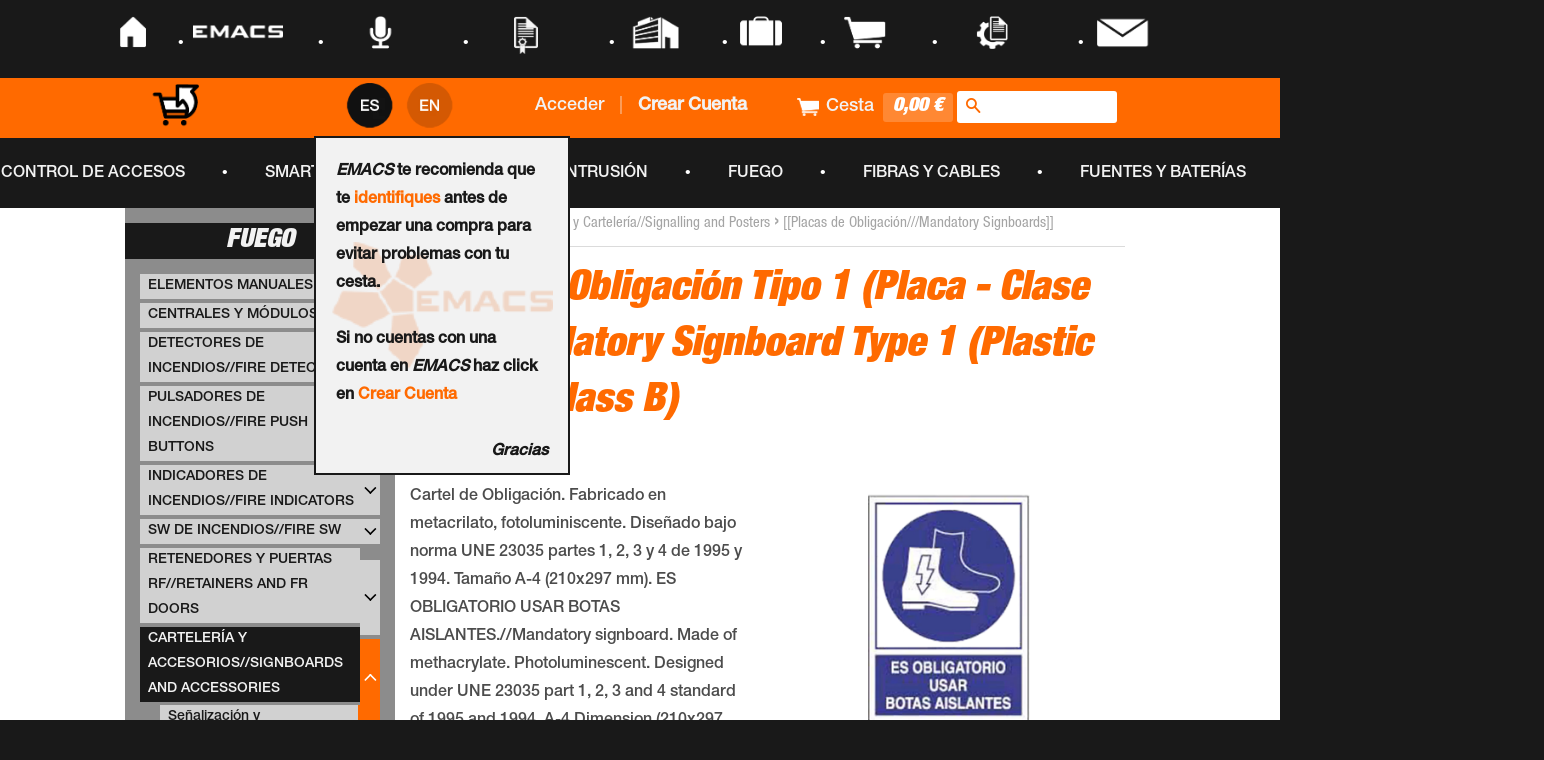

--- FILE ---
content_type: text/html; charset=utf-8
request_url: https://store.emacs.es/products/o-406-b
body_size: 62513
content:
<!doctype html>
<!--[if lt IE 7]><html class="no-js lt-ie9 lt-ie8 lt-ie7" lang="en"> <![endif]-->
<!--[if IE 7]><html class="no-js lt-ie9 lt-ie8" lang="en"> <![endif]-->
<!--[if IE 8]><html class="no-js lt-ie9" lang="en"> <![endif]-->
<!--[if IE 9 ]><html class="ie9 no-js"> <![endif]-->
<!--[if (gt IE 9)|!(IE)]><!--> <html class="no-js"> <!--<![endif]-->
<head>

  <!-- Basic page needs ================================================== -->
  <meta charset="utf-8">
  <meta http-equiv="X-UA-Compatible" content="IE=edge,chrome=1">

  
  <link rel="shortcut icon" href="//store.emacs.es/cdn/shop/t/34/assets/favicon.png?v=46974466811942096681489483395" type="image/png" />
  

  <!-- Title and description ================================================== -->
 
  

<!-- Títulos -->


<!-- Hola España -->




<link rel="alternate" hreflang="es-US" href="https://es-store.emacs.global/products/o-406-b" />
<link rel="alternate" hreflang="en-US" href="https://en-store.emacs.global/products/o-406-b" />
<link rel="alternate" hreflang="x-default" href="https://store.emacs.es/products/o-406-b" />

<title>  		 	
	
   		Placa de Obligación Tipo 1 (Placa - Clase B) - EMACS-SUPEIM | Security Store
</title>





    <link rel="canonical" hreflang="es-ES" href="https://store.emacs.es/products/o-406-b"/>
    <link rel="canonical" hreflang="en-ES" href="https://store.emacs.es/products/o-406-b"/>
    <link rel="canonical" href="https://store.emacs.es/products/o-406-b"/>
	
	



  	<meta name="description" content="Cartel de Obligación. Fabricado en metacrilato, fotoluminiscente. Diseñado bajo norma UNE 23035 partes 1, 2, 3 y 4 de 1995 y 1994. Tamaño A-4 (210x297 mm). ES OBLIGATORIO USAR BOTAS AISLANTES.//Mandatory signboard. Made of methacrylate. Photoluminescent. Designed under UNE 23035 part 1, 2, 3 and 4 standard of 1995 and " />









  
  

  <!-- Product meta ================================================== -->
  

  <meta property="og:type" content="product">
  <meta property="og:title" content="Placa de Obligación Tipo 1 (Placa - Clase B) [O-406-B]">
  
  <meta property="og:image" content="http://store.emacs.es/cdn/shop/products/O-406-B_grande.png?v=1646228850">
  <meta property="og:image:secure_url" content="https://store.emacs.es/cdn/shop/products/O-406-B_grande.png?v=1646228850">
  
  <meta property="og:price:amount" content="2,65">
  <meta property="og:price:currency" content="EUR">


  <meta property="og:description" content="Cartel de Obligación. Fabricado en metacrilato, fotoluminiscente. Diseñado bajo norma UNE 23035 partes 1, 2, 3 y 4 de 1995 y 1994. Tamaño A-4 (210x297 mm). ES OBLIGATORIO USAR BOTAS AISLANTES.">

  <meta property="og:url" content="https://store.emacs.es/products/o-406-b">
  <meta property="og:site_name" content="EMACS-SUPEIM | Security Store">

  

<meta name="twitter:card" content="summary">



  <meta name="twitter:title" content="Placa de Obligación Tipo 1 (Placa - Clase B) [O-406-B]">
  <meta name="twitter:description" content="Cartel de Obligación. Fabricado en metacrilato, fotoluminiscente. Diseñado bajo norma UNE 23035 partes 1, 2, 3 y 4 de 1995 y 1994. Tamaño A-4 (210x297 mm). ES OBLIGATORIO USAR BOTAS AISLANTES.//Mandatory signboard. Made of methacrylate. Photoluminescent. Designed under UNE 23035 part 1, 2, 3 and 4 standard of 1995 and 1994. A-4 Dimension (210x297 mm). INSULATOR BOOTS MUST BE WORN.+info:">
  <meta name="twitter:image" content="https://store.emacs.es/cdn/shop/products/O-406-B_medium.png?v=1646228850">
  <meta name="twitter:image:width" content="240">
  <meta name="twitter:image:height" content="240">



  <!-- Helpers ================================================== -->
  
  
  
  
  <meta name="viewport" content="width=device-width,initial-scale=1">
  <meta name="theme-color" content="#ff6a00">

  

  <!-- CSS ================================================== -->
  <link href="//store.emacs.es/cdn/shop/t/34/assets/timber.scss.css?v=179090919401344173941674755335" rel="stylesheet" type="text/css" media="all" />
  <link href="//store.emacs.es/cdn/shop/t/34/assets/theme.scss.css?v=154555995515592869971489483409" rel="stylesheet" type="text/css" media="all" />
  <link href="//store.emacs.es/cdn/shop/t/34/assets/nav_Top.css?v=134235751775691427961489483400" rel="stylesheet" type="text/css" media="all" />
  <link href="//store.emacs.es/cdn/shop/t/34/assets/estio_infoCondiciones.css?v=175669107200413424251489483395" rel="stylesheet" type="text/css" media="all" />
  
  <link href="//store.emacs.es/cdn/shop/t/34/assets/estilos.scss?v=26355671041461341881491839985" rel="stylesheet" type="text/css" media="all" />

  



  <!-- Header hook for plugins ================================================== -->
  <script>window.performance && window.performance.mark && window.performance.mark('shopify.content_for_header.start');</script><meta name="google-site-verification" content="KK2a5Y8O8VoSABYmPtjMPFi_UtNxVXX3ac__2oDOCv0">
<meta name="google-site-verification" content="KIY5ptDmMgFo2x_0jYVIlkoqp7au1t8bfsqToMC6E-k">
<meta id="shopify-digital-wallet" name="shopify-digital-wallet" content="/9190914/digital_wallets/dialog">
<link rel="alternate" type="application/json+oembed" href="https://store.emacs.es/products/o-406-b.oembed">
<script async="async" src="/checkouts/internal/preloads.js?locale=es-ES"></script>
<script id="shopify-features" type="application/json">{"accessToken":"45b70b08968b263e9711b467c72af2dd","betas":["rich-media-storefront-analytics"],"domain":"store.emacs.es","predictiveSearch":true,"shopId":9190914,"locale":"es"}</script>
<script>var Shopify = Shopify || {};
Shopify.shop = "emacs.myshopify.com";
Shopify.locale = "es";
Shopify.currency = {"active":"EUR","rate":"1.0"};
Shopify.country = "ES";
Shopify.theme = {"name":"14-03-2017","id":176513553,"schema_name":null,"schema_version":null,"theme_store_id":null,"role":"main"};
Shopify.theme.handle = "null";
Shopify.theme.style = {"id":null,"handle":null};
Shopify.cdnHost = "store.emacs.es/cdn";
Shopify.routes = Shopify.routes || {};
Shopify.routes.root = "/";</script>
<script type="module">!function(o){(o.Shopify=o.Shopify||{}).modules=!0}(window);</script>
<script>!function(o){function n(){var o=[];function n(){o.push(Array.prototype.slice.apply(arguments))}return n.q=o,n}var t=o.Shopify=o.Shopify||{};t.loadFeatures=n(),t.autoloadFeatures=n()}(window);</script>
<script id="shop-js-analytics" type="application/json">{"pageType":"product"}</script>
<script defer="defer" async type="module" src="//store.emacs.es/cdn/shopifycloud/shop-js/modules/v2/client.init-shop-cart-sync_CvZOh8Af.es.esm.js"></script>
<script defer="defer" async type="module" src="//store.emacs.es/cdn/shopifycloud/shop-js/modules/v2/chunk.common_3Rxs6Qxh.esm.js"></script>
<script type="module">
  await import("//store.emacs.es/cdn/shopifycloud/shop-js/modules/v2/client.init-shop-cart-sync_CvZOh8Af.es.esm.js");
await import("//store.emacs.es/cdn/shopifycloud/shop-js/modules/v2/chunk.common_3Rxs6Qxh.esm.js");

  window.Shopify.SignInWithShop?.initShopCartSync?.({"fedCMEnabled":true,"windoidEnabled":true});

</script>
<script id="__st">var __st={"a":9190914,"offset":3600,"reqid":"9e6ee2e5-ded5-4874-b3f1-1851817f7081-1768736805","pageurl":"store.emacs.es\/products\/o-406-b","u":"64653d52b045","p":"product","rtyp":"product","rid":7559724105946};</script>
<script>window.ShopifyPaypalV4VisibilityTracking = true;</script>
<script id="captcha-bootstrap">!function(){'use strict';const t='contact',e='account',n='new_comment',o=[[t,t],['blogs',n],['comments',n],[t,'customer']],c=[[e,'customer_login'],[e,'guest_login'],[e,'recover_customer_password'],[e,'create_customer']],r=t=>t.map((([t,e])=>`form[action*='/${t}']:not([data-nocaptcha='true']) input[name='form_type'][value='${e}']`)).join(','),a=t=>()=>t?[...document.querySelectorAll(t)].map((t=>t.form)):[];function s(){const t=[...o],e=r(t);return a(e)}const i='password',u='form_key',d=['recaptcha-v3-token','g-recaptcha-response','h-captcha-response',i],f=()=>{try{return window.sessionStorage}catch{return}},m='__shopify_v',_=t=>t.elements[u];function p(t,e,n=!1){try{const o=window.sessionStorage,c=JSON.parse(o.getItem(e)),{data:r}=function(t){const{data:e,action:n}=t;return t[m]||n?{data:e,action:n}:{data:t,action:n}}(c);for(const[e,n]of Object.entries(r))t.elements[e]&&(t.elements[e].value=n);n&&o.removeItem(e)}catch(o){console.error('form repopulation failed',{error:o})}}const l='form_type',E='cptcha';function T(t){t.dataset[E]=!0}const w=window,h=w.document,L='Shopify',v='ce_forms',y='captcha';let A=!1;((t,e)=>{const n=(g='f06e6c50-85a8-45c8-87d0-21a2b65856fe',I='https://cdn.shopify.com/shopifycloud/storefront-forms-hcaptcha/ce_storefront_forms_captcha_hcaptcha.v1.5.2.iife.js',D={infoText:'Protegido por hCaptcha',privacyText:'Privacidad',termsText:'Términos'},(t,e,n)=>{const o=w[L][v],c=o.bindForm;if(c)return c(t,g,e,D).then(n);var r;o.q.push([[t,g,e,D],n]),r=I,A||(h.body.append(Object.assign(h.createElement('script'),{id:'captcha-provider',async:!0,src:r})),A=!0)});var g,I,D;w[L]=w[L]||{},w[L][v]=w[L][v]||{},w[L][v].q=[],w[L][y]=w[L][y]||{},w[L][y].protect=function(t,e){n(t,void 0,e),T(t)},Object.freeze(w[L][y]),function(t,e,n,w,h,L){const[v,y,A,g]=function(t,e,n){const i=e?o:[],u=t?c:[],d=[...i,...u],f=r(d),m=r(i),_=r(d.filter((([t,e])=>n.includes(e))));return[a(f),a(m),a(_),s()]}(w,h,L),I=t=>{const e=t.target;return e instanceof HTMLFormElement?e:e&&e.form},D=t=>v().includes(t);t.addEventListener('submit',(t=>{const e=I(t);if(!e)return;const n=D(e)&&!e.dataset.hcaptchaBound&&!e.dataset.recaptchaBound,o=_(e),c=g().includes(e)&&(!o||!o.value);(n||c)&&t.preventDefault(),c&&!n&&(function(t){try{if(!f())return;!function(t){const e=f();if(!e)return;const n=_(t);if(!n)return;const o=n.value;o&&e.removeItem(o)}(t);const e=Array.from(Array(32),(()=>Math.random().toString(36)[2])).join('');!function(t,e){_(t)||t.append(Object.assign(document.createElement('input'),{type:'hidden',name:u})),t.elements[u].value=e}(t,e),function(t,e){const n=f();if(!n)return;const o=[...t.querySelectorAll(`input[type='${i}']`)].map((({name:t})=>t)),c=[...d,...o],r={};for(const[a,s]of new FormData(t).entries())c.includes(a)||(r[a]=s);n.setItem(e,JSON.stringify({[m]:1,action:t.action,data:r}))}(t,e)}catch(e){console.error('failed to persist form',e)}}(e),e.submit())}));const S=(t,e)=>{t&&!t.dataset[E]&&(n(t,e.some((e=>e===t))),T(t))};for(const o of['focusin','change'])t.addEventListener(o,(t=>{const e=I(t);D(e)&&S(e,y())}));const B=e.get('form_key'),M=e.get(l),P=B&&M;t.addEventListener('DOMContentLoaded',(()=>{const t=y();if(P)for(const e of t)e.elements[l].value===M&&p(e,B);[...new Set([...A(),...v().filter((t=>'true'===t.dataset.shopifyCaptcha))])].forEach((e=>S(e,t)))}))}(h,new URLSearchParams(w.location.search),n,t,e,['guest_login'])})(!0,!0)}();</script>
<script integrity="sha256-4kQ18oKyAcykRKYeNunJcIwy7WH5gtpwJnB7kiuLZ1E=" data-source-attribution="shopify.loadfeatures" defer="defer" src="//store.emacs.es/cdn/shopifycloud/storefront/assets/storefront/load_feature-a0a9edcb.js" crossorigin="anonymous"></script>
<script data-source-attribution="shopify.dynamic_checkout.dynamic.init">var Shopify=Shopify||{};Shopify.PaymentButton=Shopify.PaymentButton||{isStorefrontPortableWallets:!0,init:function(){window.Shopify.PaymentButton.init=function(){};var t=document.createElement("script");t.src="https://store.emacs.es/cdn/shopifycloud/portable-wallets/latest/portable-wallets.es.js",t.type="module",document.head.appendChild(t)}};
</script>
<script data-source-attribution="shopify.dynamic_checkout.buyer_consent">
  function portableWalletsHideBuyerConsent(e){var t=document.getElementById("shopify-buyer-consent"),n=document.getElementById("shopify-subscription-policy-button");t&&n&&(t.classList.add("hidden"),t.setAttribute("aria-hidden","true"),n.removeEventListener("click",e))}function portableWalletsShowBuyerConsent(e){var t=document.getElementById("shopify-buyer-consent"),n=document.getElementById("shopify-subscription-policy-button");t&&n&&(t.classList.remove("hidden"),t.removeAttribute("aria-hidden"),n.addEventListener("click",e))}window.Shopify?.PaymentButton&&(window.Shopify.PaymentButton.hideBuyerConsent=portableWalletsHideBuyerConsent,window.Shopify.PaymentButton.showBuyerConsent=portableWalletsShowBuyerConsent);
</script>
<script data-source-attribution="shopify.dynamic_checkout.cart.bootstrap">document.addEventListener("DOMContentLoaded",(function(){function t(){return document.querySelector("shopify-accelerated-checkout-cart, shopify-accelerated-checkout")}if(t())Shopify.PaymentButton.init();else{new MutationObserver((function(e,n){t()&&(Shopify.PaymentButton.init(),n.disconnect())})).observe(document.body,{childList:!0,subtree:!0})}}));
</script>

<script>window.performance && window.performance.mark && window.performance.mark('shopify.content_for_header.end');</script>
 
  

<!--[if lt IE 9]>
<script src="//cdnjs.cloudflare.com/ajax/libs/html5shiv/3.7.2/html5shiv.min.js" type="text/javascript"></script>
<script src="//store.emacs.es/cdn/shop/t/34/assets/respond.min.js?v=52248677837542619231489483400" type="text/javascript"></script>
<link href="//store.emacs.es/cdn/shop/t/34/assets/respond-proxy.html" id="respond-proxy" rel="respond-proxy" />
<link href="//store.emacs.es/search?q=d209dbbc039e9d1628ce7e2533acb5f6" id="respond-redirect" rel="respond-redirect" />
<script src="//store.emacs.es/search?q=d209dbbc039e9d1628ce7e2533acb5f6" type="text/javascript"></script>
<![endif]-->



  <script src="//ajax.googleapis.com/ajax/libs/jquery/1.11.0/jquery.min.js" type="text/javascript"></script>
  <script src="//store.emacs.es/cdn/shop/t/34/assets/modernizr.min.js?v=26620055551102246001489483400" type="text/javascript"></script>
  <script src="//store.emacs.es/cdn/shop/t/34/assets/animacion_navEmacs.js?v=102517362142464922481489483386" type="text/javascript"></script>
  <script src="//store.emacs.es/cdn/shop/t/34/assets/gestionExplorer.js?v=179720068314336330181489483396" type="text/javascript"></script>
  <script src="//store.emacs.es/cdn/shop/t/34/assets/funciones_infoCondiciones.js?v=100970138781059854171489483396" type="text/javascript"></script>


  
  

 

<script type="text/javascript">
  
$('#btn_checkout').hover(function(){
$('#btn_checkout').css("background-color","#03C945");
    },function(){
 $('#btn_checkout').css("background-color","#008C2E");      
	});
  
function logout(){
    deleteCookie("cart");
    deleteCookie("_pc_cart");
    $('#cerrarSesion a').attr("href","/account/logout");
  }
  
  
  function login(){
    var r = confirm($('#mensaje_alerta').html());
    if (r == true) {
    	deleteCookie("cart");
    	$('#cerrarSesion a').attr("href","/account/login");
      return true;
	} else {
    	$('#cerrarSesion a').attr("href","#");
      return false;
	  
    }  
      
  }
  
    function abrirBienvenida(){
	  var size = windowSize();
	    if (window.matchMedia('screen and (max-device-width: 700px) ').matches)
	{
		  $("#inner_bienvenida").height("-4%");	
      	  $("#inner_bienvenida").css("margin-left","0%");
     	  $("#inner_bienvenida").css("margin-top","16%");
		  $("#inner_bienvenida").width("57%");
	}else{
		  $("#inner_bienvenida").height("auto");	
		  $("#inner_bienvenida").width("-24%");
		}
		
		  var siz = [$("#inner_bienvenida").width(), $("#inner_bienvenida").height()]
		  $('#mensaje_bienvenida').fadeIn('slow'); // Visualiza la capa principal
		  return false; //Para evitar el efecto de burbujeo	
	  
  }
  function cerrarBienvenida() {
		  $('#mensaje_bienvenida').fadeOut('slow'); // Visualiza la capa principal
    	   localStorage.setItem("mensajeB","1");
		  return false; //Para evitar el efecto de burbujeo		
  }
    
    function windowSize() {
		  var size = [0, 0];
		  if (typeof window.innerWidth != 'undefined') {
			  size = [
				  window.innerWidth,
				  window.innerHeight
			  ];
		  }
		  else if (typeof document.documentElement != 'undefined'
			  && typeof document.documentElement.clientWidth !=
			  'undefined' && document.documentElement.clientWidth != 0) {
				   size = [
					  document.documentElement.clientWidth,
					  document.documentElement.clientHeight
				  ];
		  }
		  else {
			  size = [
				  document.getElementsByTagName('body')[0].clientWidth,
				  document.getElementsByTagName('body')[0].clientHeight
			  ];
		  }
		  return size;
	  }	
function deleteCookie(name) {
    document.cookie = name+'="";-1; path=/';
}  
  
  function footer_hover(id){
    
    $('#text-footer').css("display","block");
    $('.img_footer').attr("src","https://cdn.shopify.com/s/files/1/0919/0914/t/6/assets/logo-emacs-footer-gris.png?17168109311343782577");
  }
  
  
  function footer_out(id){
   
   	$('#text-footer').css("display","none");
    $('.img_footer').attr("src","https://cdn.shopify.com/s/files/1/0919/0914/t/6/assets/logo-emacs-footer-naranja.png?17168109311343782577");

  }
  

  
 $(document).ready(function() {	

   
   var x=$(window).width(); 
   var y=$(window).height(); 
     if (x<773){
       $('#contenido_total').css("width","100%");
       $('#contenido_total').css("padding-left","32px");
       $('#titulo_coleccion').css("text-align","center");
       $('#titulo_coleccion h1').css("font-size","26px");
       $('#titulo_coleccion h1').css("padding-top","10px");
       $('#titulo_coleccion').css("margin-top","0px");
       $('#titulo_coleccion').css("width","100%");
     
       $('#contador_productos').css("text-align","center");
       $('#contador_productos').css("margin-left","0px");
       $('#contador_productos').css("width","100%");
     
       $('#accion_description').css("width","96vw");
       $('#accion_description').css("text-align","center");

        $('#productos_label').css("width","100%");
        $('#productos_label').css("margin-left","0px");
        $('#productos_label').css("padding-left","0px");     

     
    }else{
       $('#contenido_total').css("width","73%");
       $('#contenido_total').css("padding-left","20px");
       $('#titulo_coleccion').css("text-align","left");
       $('#titulo_coleccion').css("margin-top","15px");
       $('#titulo_coleccion h1').css("padding-top","0px");
       $('#titulo_coleccion h1').css("font-size","200%");
       $('#titulo_coleccion').css("width","40%");

       $('#contador_productos').css("text-align","left");
       $('#contador_productos').css("margin-left","15px");
       $('#contador_productos').css("width","40%");
      
       $('#accion_description').css("width","240px");
       $('#accion_description').css("text-align","left");
      
        $('#productos_label').css("width","100px");
        $('#productos_label').css("margin-left","10px");
        $('#productos_label').css("padding-left","5px");         

    }
   
   
   var pathname = window.location.pathname; // Returns path only
   var url      = window.location.href; 

   
   var aux = pathname.split("/");
   	  console.log(aux[0]);

   if (!(aux[1] === "" || aux[1] === "account" || aux[1] === "cart" || aux[1] === "search")){
        resizeButtons();
   }
   
   
     if (x<800){ 
      if (window.matchMedia("(orientation: portrait)").matches) {
       // you're in PORTRAIT mode
       $('.producto_grid_item').removeClass('grid__item medium-down--one-quarter small--one-half');
       $('.producto_grid_item').addClass('grid__item medium-down--one-half large--one-fifth');
      }

      if (window.matchMedia("(orientation: landscape)").matches) {
         // you're in LANDSCAPE mode
         $('.producto_grid_item').removeClass('grid__item medium-down--one-half large--one-fifth');
         $('.producto_grid_item').addClass('grid__item medium-down--one-quarter small--one-half');
      }
    }else{
         $('.producto_grid_item').removeClass('grid__item medium-down--one-half large--one-fifth');
             $('.producto_grid_item').removeClass('grid__item medium-down--one-quarter small--one-half');
       $('.producto_grid_item').addClass('producto_grid_item grid__item medium-down--one-half large--one-quarter');
    }
    
   
   
   $(window).on('resize',function(){
	 var pathname = window.location.pathname; // Returns path only
	 var url = window.location.href; 

   
   	 var aux = pathname.split("/");

   	  if (!(aux[1] === "" || aux[1] === "account" || aux[1] === "cart" || aux[1] === "search")){
        resizeButtons();
   	  }
		
    var x=$(window).width(); 
	var y=$(window).height(); 
    

         if (x<773){
        $('#fondo_PDFDescargar').css("height","130px"); 
        $('.main-content').css("padding-right","5px")
        $('.main-content').css("padding-left","5px")
        $('#contenido_total').css("width","100%");
        $('#contenido_total').css("padding-left","32px");       
        $('#titulo_coleccion').css("text-align","center");
        $('#titulo_coleccion').css("width","100%");
        $('#titulo_coleccion h1').css("font-size","26px");
        $('#titulo_coleccion h1').css("padding-top","10px");
        $('#titulo_coleccion').css("margin-top","0px");
       
        $('#contador_productos').css("text-align","center");
        $('#contador_productos').css("margin-left","0px");
        $('#contador_productos').css("width","100%");
       
        $('#accion_description').css("width","96vw");
        $('#accion_description').css("text-align","center");      
       
        $('#productos_label').css("width","100%");
        $('#productos_label').css("margin-left","0px");
        $('#productos_label').css("padding-left","0px");
       
       

    }else{
       $('#fondo_PDFDescargar').css("height","auto"); 
	   $('.main-content').css("padding-right","30px")
       $('.main-content').css("padding-left","30px")
       $('#contenido_total').css("width","73%");
       $('#contenido_total').css("padding-left","20px");      
       $('#titulo_coleccion').css("width","40%");
       $('#titulo_coleccion h1').css("padding-top","0px");
       $('#titulo_coleccion h1').css("font-size","200%");
       $('#titulo_coleccion').css("text-align","left");
       $('#titulo_coleccion').css("margin-top","15px");
      
       $('#contador_productos').css("text-align","left");
       $('#contador_productos').css("margin-left","15px");
       $('#contador_productos').css("width","40%");

       $('#accion_description').css("width","240px");
       $('#accion_description').css("text-align","left");
      
        $('#productos_label').css("width","100px");
        $('#productos_label').css("margin-left","10px");
        $('#productos_label').css("padding-left","5px");      

    }
     
	if (y>x){
		var nuevoY= (28*x) / 1903;
		var marginRLi = (15/1903)*x;
		var padding = (10/1903);
	}else{
		var nuevoY= (28*x) / 1903;
		var marginRLi = (15/1903)*x;
		var padding = (10/1903);

	}
		
	var nuevoPadding = (-6*x) /1903 ;
	$('nav .navMayor .nav li .punto').css("width",nuevoY+"px"); 
     
    /*if (x > 1170)
		$('#contenedorNavegadorNegro .navMayor .nav').css("margin-left",nuevoPadding+"%"); 	
	else
      	$('#contenedorNavegadorNegro .navMayor .nav').css("margin-left","-7%"); 	*/

     
    
     if (x<800){ 
      if (window.matchMedia("(orientation: portrait)").matches) {
       // you're in PORTRAIT mode
       $('.producto_grid_item').removeClass('grid__item medium-down--one-quarter small--one-half');
       $('.producto_grid_item').addClass('grid__item medium-down--one-half large--one-fifth');
      }

      if (window.matchMedia("(orientation: landscape)").matches) {
         // you're in LANDSCAPE mode
         $('.producto_grid_item').removeClass('grid__item medium-down--one-half large--one-fifth');
         $('.producto_grid_item').addClass('grid__item medium-down--one-quarter small--one-half');
      }
    }else{
         $('.producto_grid_item').removeClass('grid__item medium-down--one-half large--one-fifth');
             $('.producto_grid_item').removeClass('grid__item medium-down--one-quarter small--one-half');
       $('.producto_grid_item').addClass('producto_grid_item grid__item medium-down--one-half large--one-quarter');
    }
    
   
     
     
     
	}); 
   
  var pdf_vacio="http://www.emacs.es/media/pdf/";
  var pdf_vacio2="http://www.emacs.es/media/pdf/%20";

  var pdf=$('#pdf_link').attr("href");
  if ((pdf_vacio==pdf) || (pdf_vacio2==pdf)){
   	$('.pdf_link').css("display","none"); 
  }
   
   
     $('#customer_login').attr("onSubmit","return login();");

  
   
  if (typeof localStorage.mensajeB==="undefined"){
 	 abrirBienvenida();
  }
   
  
  var textImg = $('#title_breadcrum').text();
  var textSplit=textImg.replace("//","///");
  $('#title_breadcrum').text(textSplit);
  
   var textImg2 = $('#title_breadcrum2').text();
  var textSplit2=textImg2.replace("//","///");
  $('#title_breadcrum2').text(textSplit2);
  
  
  if (navigator.appName=="Microsoft Internet Explorer"){
  	$(document).attr("title", "EMACS | Sistemas de Seguridad");
 }else{
  
 }
  var pdf_vacio="http://www.emacs.com/media/pdf/";
  var pdf=$('#pdf_link').attr("href");
  if (pdf_vacio==pdf){
   	$('.pdf_link').css("display","none"); 
  }
 
//Provisional hasta nueva subida   
    $('#pdf_img').attr("src","https://cdn.shopify.com/s/files/1/0919/0914/t/6/assets/ICONOS-07.png?5776994586250820647");

}); 
</script>
  
  <!-- Bilingual Javascript v1.11 -->
<script language="javascript" type="text/javascript">
	  updateLanguageText(false);
  		if (window.location.href.indexOf('squarespace.com') < 0) {
		  document.write('<div id="multilingualizerloadingscreen"></div>');
        }
	var interval = window.setInterval(function() {
	  updateLanguageText(true); 
	}, 1000);
	window.setTimeout(function() {
		jQuery('#multilingualizerloadingscreen').addClass('loaded');
	}, 1100);

	function languageClicked(l) {
	  createCookie('language', l, 30);
	  location.reload(true);
	}
	function createCookie(name,value,days) {
	  if (days) {
		  var date = new Date();
		  date.setTime(date.getTime()+(days*24*60*60*1000));
		  var expires = "; expires="+date.toGMTString();
	  }
	  else var expires = "";
	  document.cookie = name+"="+value+expires+"; path=/";
	}	
	var totalupdates = 0;
	var recheckpulse = 0;
	function updateLanguageText(runblocktranslation) {
		if (totalupdates == 0 || recheckpulse == 0) {
			if (runblocktranslation && typeof replaceSquarespaceText == 'function' && totalupdates==0) {
				replaceSquarespaceText();
			}
            var lastupdates = totalupdates;
			runUpdate(runblocktranslation);
            if (totalupdates - lastupdates > 0) {
              window.setTimeout(function() {
                window.dispatchEvent(new Event('resize'));
              },1);
            }
			recheckpulse = 6;
			
		}
		recheckpulse--;
	}
		
	function runUpdate(runblocktranslation) {
		var currentlanguage=0; // firstlanguage
		if (readCookie('language') != '') {
			currentlanguage=Number(readCookie('language'));
		} else {
			currentlanguage = 0;
		}
		jQuery('.language:nth-child(' + (currentlanguage+1) + ')').addClass('active');
		console.log('set language ' + currentlanguage + ' to active status');
		
		if (window.location.href.indexOf('squarespace.com') < 0) {
			if (runblocktranslation) {
				var runagain = true;
				var maxruns = 40;
				while (runagain && maxruns > 0) {
					maxruns--;
					runagain = false; // we will set to true if we find something to replace
					jQuery("span,a,li,p,option,h1,h2,h3,h4,h5,h6,label,title").filter(
					   function(index) {
						  if(jQuery(this).text().indexOf('///') < 0 ) {
							return false;
						  }
						  if (jQuery(this).html().indexOf('[[') < 0 ) {
							return false;
						  }		  
						  if (jQuery(this).html().indexOf(']]') < 0 ) {
							return false;
						  }		  
						  if (jQuery(this).html().indexOf('<script') > -1) {
							return false;
						  }
						  if (jQuery(this).html().indexOf('<noscript') > -1) {
							return false;
						  }
						  if (jQuery(this).html().indexOf('sqs-gallery') > -1) {
							return false;
						  }
						  if (jQuery(this).html().indexOf('data-block-json=') > -1) {
							return false;
						  }
						  
						  return true;
					   }
					  ).each(function() {
						  var s1 = jQuery(this).html().indexOf('[[');
						  var s2 = jQuery(this).html().indexOf(']]') + 2;
						  var oldhtml = jQuery(this).html().substring(s1,s2);
						  var languagetokens = oldhtml.split('///');
					  try {
						  var newhtml = jQuery(this).html().replace(oldhtml, languagetokens[currentlanguage].replace('[[', '').replace(']]', ''));
						  jQuery(this).html(newhtml);
						  totalupdates++;
						  runagain=true;
					  } catch(e) {
						console.log ('soft error');
						console.log(e);
						}
					  });    
				}
				var runagain = true;
				var maxruns = 5;
				while (runagain && maxruns > 0) {
					maxruns--;
					runagain = false; // we will set to true if we find something to replace
					jQuery("div").filter(
					   function(index) {
						  if(jQuery(this).text().indexOf('///') < 0 ) {
							return false;
						  }
						  if (jQuery(this).html().indexOf('[[') < 0 ) {
							return false;
						  }		  
						  if (jQuery(this).html().indexOf(']]') < 0 ) {
							return false;
						  }		  
						  if (jQuery(this).html().indexOf('<script') > -1) {
							return false;
						  }
						  if (jQuery(this).html().indexOf('<noscript') > -1) {
							return false;
						  }
						  if (jQuery(this).html().indexOf('sqs-gallery') > -1) {
							return false;
						  }
						  if (jQuery(this).html().indexOf('<div class="product-price') > -1) {
							return false;
						  }
						  if (jQuery(this).html().indexOf('sqs-gallery-container') > -1) {
							return false;
						  }
						  if (jQuery(this).html().indexOf('data-block-json=') > -1) {
							return false;
						  }
						  
						  
						  return true;
					   }
					  ).each(function() {
						  var s1 = jQuery(this).html().indexOf('[[');
						  var s2 = jQuery(this).html().indexOf(']]') + 2;
						  var oldhtml = jQuery(this).html().substring(s1,s2);
						  var languagetokens = oldhtml.split('///');
					  try {
						  var newhtml = jQuery(this).html().replace(oldhtml, languagetokens[currentlanguage].replace('[[', '').replace(']]', ''));
						  jQuery(this).html(newhtml);
						  totalupdates++;
						  runagain=true;
					  } catch(e) {
						console.log ('soft error');
						console.log(e);
						}
					  });    
				}
				  
			}
			jQuery("span,a,li,p,option,h1,h2,h3,h4,h5,h6,label,title,label,div").filter(
				function(index) {
					if (jQuery(this).text().indexOf('///') > -1) {
						return false;
					}
					var isLeaf = jQuery(this).children().length === 0; // doesn't have children
					return isLeaf;
				}
			).each(function() {
				if(jQuery(this).text().indexOf('//') > -1) {
					var oldtext = jQuery(this).text();
					var languagetokens = jQuery(this).text().split('//');
					jQuery(this).text(languagetokens[currentlanguage]);
					  totalupdates++;
				}
			});  
			jQuery("textarea").filter(
				function(index) {
					if (jQuery(this).attr('placeholder').indexOf('///') > -1) {
						return false;
					}
					if (jQuery(this).attr('placeholder').indexOf('//') > -1) {
						return true;
					}
					return false;
				}
			).each(function() {
				var oldtext = jQuery(this).attr('placeholder');
				var languagetokens = jQuery(this).attr('placeholder').split('//');
				jQuery(this).attr('placeholder', languagetokens[currentlanguage]);
					  totalupdates++;
			});  
			jQuery("input").filter(
				function(index) {
					if (String(jQuery(this).attr('value')).indexOf('///') > -1) {
						return false;
					}
					if (String(jQuery(this).attr('value')).indexOf('//') > -1) {
						return true;
					}
					return false;
				}
			).each(function() {
				var oldtext = jQuery(this).attr('value');
				var languagetokens = jQuery(this).attr('value').split('//');
				jQuery(this).attr('value', languagetokens[currentlanguage]);
					  totalupdates++;
			});  
			
		}
	}
	function readCookie(name) {
		var nameEQ = name + "=";
		var ca = document.cookie.split(';');
		for(var i=0;i < ca.length;i++) {
			var c = ca[i];
			while (c.charAt(0)==' ') c = c.substring(1,c.length);
			if (c.indexOf(nameEQ) == 0) return c.substring(nameEQ.length,c.length);
		}
		return '';
	}
</script>
<style>
	.languagewrapper {
      font-family:HelveMedium;
	  position:absolute;
	  top:5;
      font-size:18px;
      right:65.5%;
	  z-index:8888;
	  background-color: transparent;
	  padding: 2px;
      padding-top:5px;
	}
	.languagewrapper .language {
	  float:left;
	}
  .languagewrapper .language {
    display:block;
  }
  .languagewrapper .language.active {
    display:block;
  }
	.languagewrapper .language.active a {
	  color:#191919;
      font-size:18px;
	  font-weight:bold;
	}
	.languagewrapper .language a {
	  padding:2px 5px;
	  text-decoration:none;
	  color:white;
	}
   .languagewrapper .language a:hover {
	  color:#191919;
	}
  #multilingualizerloadingscreen {
    position:fixed;
    width:100%;
      height:100%;
    background:url('https://cdn.shopify.com/s/files/1/0919/0914/t/6/assets/carga-emacs.gif?7296958178111894091');
    background-color:white;
    background-repeat:no-repeat;
    background-position:center, bottom right;
    z-index:99999;
	top:0px;
	left:0px;
  }
  #multilingualizerloadingscreen.loaded {
    display:none;
  }	
</style>
<!-- "snippets/sca-quick-view-init.liquid" was not rendered, the associated app was uninstalled --> <link href="https://monorail-edge.shopifysvc.com" rel="dns-prefetch">
<script>(function(){if ("sendBeacon" in navigator && "performance" in window) {try {var session_token_from_headers = performance.getEntriesByType('navigation')[0].serverTiming.find(x => x.name == '_s').description;} catch {var session_token_from_headers = undefined;}var session_cookie_matches = document.cookie.match(/_shopify_s=([^;]*)/);var session_token_from_cookie = session_cookie_matches && session_cookie_matches.length === 2 ? session_cookie_matches[1] : "";var session_token = session_token_from_headers || session_token_from_cookie || "";function handle_abandonment_event(e) {var entries = performance.getEntries().filter(function(entry) {return /monorail-edge.shopifysvc.com/.test(entry.name);});if (!window.abandonment_tracked && entries.length === 0) {window.abandonment_tracked = true;var currentMs = Date.now();var navigation_start = performance.timing.navigationStart;var payload = {shop_id: 9190914,url: window.location.href,navigation_start,duration: currentMs - navigation_start,session_token,page_type: "product"};window.navigator.sendBeacon("https://monorail-edge.shopifysvc.com/v1/produce", JSON.stringify({schema_id: "online_store_buyer_site_abandonment/1.1",payload: payload,metadata: {event_created_at_ms: currentMs,event_sent_at_ms: currentMs}}));}}window.addEventListener('pagehide', handle_abandonment_event);}}());</script>
<script id="web-pixels-manager-setup">(function e(e,d,r,n,o){if(void 0===o&&(o={}),!Boolean(null===(a=null===(i=window.Shopify)||void 0===i?void 0:i.analytics)||void 0===a?void 0:a.replayQueue)){var i,a;window.Shopify=window.Shopify||{};var t=window.Shopify;t.analytics=t.analytics||{};var s=t.analytics;s.replayQueue=[],s.publish=function(e,d,r){return s.replayQueue.push([e,d,r]),!0};try{self.performance.mark("wpm:start")}catch(e){}var l=function(){var e={modern:/Edge?\/(1{2}[4-9]|1[2-9]\d|[2-9]\d{2}|\d{4,})\.\d+(\.\d+|)|Firefox\/(1{2}[4-9]|1[2-9]\d|[2-9]\d{2}|\d{4,})\.\d+(\.\d+|)|Chrom(ium|e)\/(9{2}|\d{3,})\.\d+(\.\d+|)|(Maci|X1{2}).+ Version\/(15\.\d+|(1[6-9]|[2-9]\d|\d{3,})\.\d+)([,.]\d+|)( \(\w+\)|)( Mobile\/\w+|) Safari\/|Chrome.+OPR\/(9{2}|\d{3,})\.\d+\.\d+|(CPU[ +]OS|iPhone[ +]OS|CPU[ +]iPhone|CPU IPhone OS|CPU iPad OS)[ +]+(15[._]\d+|(1[6-9]|[2-9]\d|\d{3,})[._]\d+)([._]\d+|)|Android:?[ /-](13[3-9]|1[4-9]\d|[2-9]\d{2}|\d{4,})(\.\d+|)(\.\d+|)|Android.+Firefox\/(13[5-9]|1[4-9]\d|[2-9]\d{2}|\d{4,})\.\d+(\.\d+|)|Android.+Chrom(ium|e)\/(13[3-9]|1[4-9]\d|[2-9]\d{2}|\d{4,})\.\d+(\.\d+|)|SamsungBrowser\/([2-9]\d|\d{3,})\.\d+/,legacy:/Edge?\/(1[6-9]|[2-9]\d|\d{3,})\.\d+(\.\d+|)|Firefox\/(5[4-9]|[6-9]\d|\d{3,})\.\d+(\.\d+|)|Chrom(ium|e)\/(5[1-9]|[6-9]\d|\d{3,})\.\d+(\.\d+|)([\d.]+$|.*Safari\/(?![\d.]+ Edge\/[\d.]+$))|(Maci|X1{2}).+ Version\/(10\.\d+|(1[1-9]|[2-9]\d|\d{3,})\.\d+)([,.]\d+|)( \(\w+\)|)( Mobile\/\w+|) Safari\/|Chrome.+OPR\/(3[89]|[4-9]\d|\d{3,})\.\d+\.\d+|(CPU[ +]OS|iPhone[ +]OS|CPU[ +]iPhone|CPU IPhone OS|CPU iPad OS)[ +]+(10[._]\d+|(1[1-9]|[2-9]\d|\d{3,})[._]\d+)([._]\d+|)|Android:?[ /-](13[3-9]|1[4-9]\d|[2-9]\d{2}|\d{4,})(\.\d+|)(\.\d+|)|Mobile Safari.+OPR\/([89]\d|\d{3,})\.\d+\.\d+|Android.+Firefox\/(13[5-9]|1[4-9]\d|[2-9]\d{2}|\d{4,})\.\d+(\.\d+|)|Android.+Chrom(ium|e)\/(13[3-9]|1[4-9]\d|[2-9]\d{2}|\d{4,})\.\d+(\.\d+|)|Android.+(UC? ?Browser|UCWEB|U3)[ /]?(15\.([5-9]|\d{2,})|(1[6-9]|[2-9]\d|\d{3,})\.\d+)\.\d+|SamsungBrowser\/(5\.\d+|([6-9]|\d{2,})\.\d+)|Android.+MQ{2}Browser\/(14(\.(9|\d{2,})|)|(1[5-9]|[2-9]\d|\d{3,})(\.\d+|))(\.\d+|)|K[Aa][Ii]OS\/(3\.\d+|([4-9]|\d{2,})\.\d+)(\.\d+|)/},d=e.modern,r=e.legacy,n=navigator.userAgent;return n.match(d)?"modern":n.match(r)?"legacy":"unknown"}(),u="modern"===l?"modern":"legacy",c=(null!=n?n:{modern:"",legacy:""})[u],f=function(e){return[e.baseUrl,"/wpm","/b",e.hashVersion,"modern"===e.buildTarget?"m":"l",".js"].join("")}({baseUrl:d,hashVersion:r,buildTarget:u}),m=function(e){var d=e.version,r=e.bundleTarget,n=e.surface,o=e.pageUrl,i=e.monorailEndpoint;return{emit:function(e){var a=e.status,t=e.errorMsg,s=(new Date).getTime(),l=JSON.stringify({metadata:{event_sent_at_ms:s},events:[{schema_id:"web_pixels_manager_load/3.1",payload:{version:d,bundle_target:r,page_url:o,status:a,surface:n,error_msg:t},metadata:{event_created_at_ms:s}}]});if(!i)return console&&console.warn&&console.warn("[Web Pixels Manager] No Monorail endpoint provided, skipping logging."),!1;try{return self.navigator.sendBeacon.bind(self.navigator)(i,l)}catch(e){}var u=new XMLHttpRequest;try{return u.open("POST",i,!0),u.setRequestHeader("Content-Type","text/plain"),u.send(l),!0}catch(e){return console&&console.warn&&console.warn("[Web Pixels Manager] Got an unhandled error while logging to Monorail."),!1}}}}({version:r,bundleTarget:l,surface:e.surface,pageUrl:self.location.href,monorailEndpoint:e.monorailEndpoint});try{o.browserTarget=l,function(e){var d=e.src,r=e.async,n=void 0===r||r,o=e.onload,i=e.onerror,a=e.sri,t=e.scriptDataAttributes,s=void 0===t?{}:t,l=document.createElement("script"),u=document.querySelector("head"),c=document.querySelector("body");if(l.async=n,l.src=d,a&&(l.integrity=a,l.crossOrigin="anonymous"),s)for(var f in s)if(Object.prototype.hasOwnProperty.call(s,f))try{l.dataset[f]=s[f]}catch(e){}if(o&&l.addEventListener("load",o),i&&l.addEventListener("error",i),u)u.appendChild(l);else{if(!c)throw new Error("Did not find a head or body element to append the script");c.appendChild(l)}}({src:f,async:!0,onload:function(){if(!function(){var e,d;return Boolean(null===(d=null===(e=window.Shopify)||void 0===e?void 0:e.analytics)||void 0===d?void 0:d.initialized)}()){var d=window.webPixelsManager.init(e)||void 0;if(d){var r=window.Shopify.analytics;r.replayQueue.forEach((function(e){var r=e[0],n=e[1],o=e[2];d.publishCustomEvent(r,n,o)})),r.replayQueue=[],r.publish=d.publishCustomEvent,r.visitor=d.visitor,r.initialized=!0}}},onerror:function(){return m.emit({status:"failed",errorMsg:"".concat(f," has failed to load")})},sri:function(e){var d=/^sha384-[A-Za-z0-9+/=]+$/;return"string"==typeof e&&d.test(e)}(c)?c:"",scriptDataAttributes:o}),m.emit({status:"loading"})}catch(e){m.emit({status:"failed",errorMsg:(null==e?void 0:e.message)||"Unknown error"})}}})({shopId: 9190914,storefrontBaseUrl: "https://store.emacs.es",extensionsBaseUrl: "https://extensions.shopifycdn.com/cdn/shopifycloud/web-pixels-manager",monorailEndpoint: "https://monorail-edge.shopifysvc.com/unstable/produce_batch",surface: "storefront-renderer",enabledBetaFlags: ["2dca8a86"],webPixelsConfigList: [{"id":"1063977293","configuration":"{\"config\":\"{\\\"pixel_id\\\":\\\"GT-MQJ27DR\\\",\\\"target_country\\\":\\\"ES\\\",\\\"gtag_events\\\":[{\\\"type\\\":\\\"purchase\\\",\\\"action_label\\\":\\\"MC-8DKKPGHJ55\\\"},{\\\"type\\\":\\\"page_view\\\",\\\"action_label\\\":\\\"MC-8DKKPGHJ55\\\"},{\\\"type\\\":\\\"view_item\\\",\\\"action_label\\\":\\\"MC-8DKKPGHJ55\\\"}],\\\"enable_monitoring_mode\\\":false}\"}","eventPayloadVersion":"v1","runtimeContext":"OPEN","scriptVersion":"b2a88bafab3e21179ed38636efcd8a93","type":"APP","apiClientId":1780363,"privacyPurposes":[],"dataSharingAdjustments":{"protectedCustomerApprovalScopes":["read_customer_address","read_customer_email","read_customer_name","read_customer_personal_data","read_customer_phone"]}},{"id":"166396237","eventPayloadVersion":"v1","runtimeContext":"LAX","scriptVersion":"1","type":"CUSTOM","privacyPurposes":["ANALYTICS"],"name":"Google Analytics tag (migrated)"},{"id":"shopify-app-pixel","configuration":"{}","eventPayloadVersion":"v1","runtimeContext":"STRICT","scriptVersion":"0450","apiClientId":"shopify-pixel","type":"APP","privacyPurposes":["ANALYTICS","MARKETING"]},{"id":"shopify-custom-pixel","eventPayloadVersion":"v1","runtimeContext":"LAX","scriptVersion":"0450","apiClientId":"shopify-pixel","type":"CUSTOM","privacyPurposes":["ANALYTICS","MARKETING"]}],isMerchantRequest: false,initData: {"shop":{"name":"EMACS-SUPEIM | Security Store","paymentSettings":{"currencyCode":"EUR"},"myshopifyDomain":"emacs.myshopify.com","countryCode":"ES","storefrontUrl":"https:\/\/store.emacs.es"},"customer":null,"cart":null,"checkout":null,"productVariants":[{"price":{"amount":2.65,"currencyCode":"EUR"},"product":{"title":"Placa de Obligación Tipo 1 (Placa - Clase B) [O-406-B]","vendor":"EMACS®","id":"7559724105946","untranslatedTitle":"Placa de Obligación Tipo 1 (Placa - Clase B) [O-406-B]","url":"\/products\/o-406-b","type":"[[Placas de Obligación\/\/\/Mandatory Signboards]]"},"id":"42465806450906","image":{"src":"\/\/store.emacs.es\/cdn\/shop\/products\/O-406-B.png?v=1646228850"},"sku":"","title":"Default Title","untranslatedTitle":"Default Title"},{"price":{"amount":1.98,"currencyCode":"EUR"},"product":{"title":"Placa de Obligación Tipo 1 (Placa - Clase B) [O-406-B]","vendor":"EMACS®","id":"7559724105946","untranslatedTitle":"Placa de Obligación Tipo 1 (Placa - Clase B) [O-406-B]","url":"\/products\/o-406-b","type":"[[Placas de Obligación\/\/\/Mandatory Signboards]]"},"id":"42465806483674","image":{"src":"\/\/store.emacs.es\/cdn\/shop\/products\/O-406-B.png?v=1646228850"},"sku":"","title":"·","untranslatedTitle":"·"},{"price":{"amount":1.59,"currencyCode":"EUR"},"product":{"title":"Placa de Obligación Tipo 1 (Placa - Clase B) [O-406-B]","vendor":"EMACS®","id":"7559724105946","untranslatedTitle":"Placa de Obligación Tipo 1 (Placa - Clase B) [O-406-B]","url":"\/products\/o-406-b","type":"[[Placas de Obligación\/\/\/Mandatory Signboards]]"},"id":"42465806516442","image":{"src":"\/\/store.emacs.es\/cdn\/shop\/products\/O-406-B.png?v=1646228850"},"sku":"","title":".","untranslatedTitle":"."}],"purchasingCompany":null},},"https://store.emacs.es/cdn","fcfee988w5aeb613cpc8e4bc33m6693e112",{"modern":"","legacy":""},{"shopId":"9190914","storefrontBaseUrl":"https:\/\/store.emacs.es","extensionBaseUrl":"https:\/\/extensions.shopifycdn.com\/cdn\/shopifycloud\/web-pixels-manager","surface":"storefront-renderer","enabledBetaFlags":"[\"2dca8a86\"]","isMerchantRequest":"false","hashVersion":"fcfee988w5aeb613cpc8e4bc33m6693e112","publish":"custom","events":"[[\"page_viewed\",{}],[\"product_viewed\",{\"productVariant\":{\"price\":{\"amount\":2.65,\"currencyCode\":\"EUR\"},\"product\":{\"title\":\"Placa de Obligación Tipo 1 (Placa - Clase B) [O-406-B]\",\"vendor\":\"EMACS®\",\"id\":\"7559724105946\",\"untranslatedTitle\":\"Placa de Obligación Tipo 1 (Placa - Clase B) [O-406-B]\",\"url\":\"\/products\/o-406-b\",\"type\":\"[[Placas de Obligación\/\/\/Mandatory Signboards]]\"},\"id\":\"42465806450906\",\"image\":{\"src\":\"\/\/store.emacs.es\/cdn\/shop\/products\/O-406-B.png?v=1646228850\"},\"sku\":\"\",\"title\":\"Default Title\",\"untranslatedTitle\":\"Default Title\"}}]]"});</script><script>
  window.ShopifyAnalytics = window.ShopifyAnalytics || {};
  window.ShopifyAnalytics.meta = window.ShopifyAnalytics.meta || {};
  window.ShopifyAnalytics.meta.currency = 'EUR';
  var meta = {"product":{"id":7559724105946,"gid":"gid:\/\/shopify\/Product\/7559724105946","vendor":"EMACS®","type":"[[Placas de Obligación\/\/\/Mandatory Signboards]]","handle":"o-406-b","variants":[{"id":42465806450906,"price":265,"name":"Placa de Obligación Tipo 1 (Placa - Clase B) [O-406-B]","public_title":null,"sku":""},{"id":42465806483674,"price":198,"name":"Placa de Obligación Tipo 1 (Placa - Clase B) [O-406-B] - ·","public_title":"·","sku":""},{"id":42465806516442,"price":159,"name":"Placa de Obligación Tipo 1 (Placa - Clase B) [O-406-B] - .","public_title":".","sku":""}],"remote":false},"page":{"pageType":"product","resourceType":"product","resourceId":7559724105946,"requestId":"9e6ee2e5-ded5-4874-b3f1-1851817f7081-1768736805"}};
  for (var attr in meta) {
    window.ShopifyAnalytics.meta[attr] = meta[attr];
  }
</script>
<script class="analytics">
  (function () {
    var customDocumentWrite = function(content) {
      var jquery = null;

      if (window.jQuery) {
        jquery = window.jQuery;
      } else if (window.Checkout && window.Checkout.$) {
        jquery = window.Checkout.$;
      }

      if (jquery) {
        jquery('body').append(content);
      }
    };

    var hasLoggedConversion = function(token) {
      if (token) {
        return document.cookie.indexOf('loggedConversion=' + token) !== -1;
      }
      return false;
    }

    var setCookieIfConversion = function(token) {
      if (token) {
        var twoMonthsFromNow = new Date(Date.now());
        twoMonthsFromNow.setMonth(twoMonthsFromNow.getMonth() + 2);

        document.cookie = 'loggedConversion=' + token + '; expires=' + twoMonthsFromNow;
      }
    }

    var trekkie = window.ShopifyAnalytics.lib = window.trekkie = window.trekkie || [];
    if (trekkie.integrations) {
      return;
    }
    trekkie.methods = [
      'identify',
      'page',
      'ready',
      'track',
      'trackForm',
      'trackLink'
    ];
    trekkie.factory = function(method) {
      return function() {
        var args = Array.prototype.slice.call(arguments);
        args.unshift(method);
        trekkie.push(args);
        return trekkie;
      };
    };
    for (var i = 0; i < trekkie.methods.length; i++) {
      var key = trekkie.methods[i];
      trekkie[key] = trekkie.factory(key);
    }
    trekkie.load = function(config) {
      trekkie.config = config || {};
      trekkie.config.initialDocumentCookie = document.cookie;
      var first = document.getElementsByTagName('script')[0];
      var script = document.createElement('script');
      script.type = 'text/javascript';
      script.onerror = function(e) {
        var scriptFallback = document.createElement('script');
        scriptFallback.type = 'text/javascript';
        scriptFallback.onerror = function(error) {
                var Monorail = {
      produce: function produce(monorailDomain, schemaId, payload) {
        var currentMs = new Date().getTime();
        var event = {
          schema_id: schemaId,
          payload: payload,
          metadata: {
            event_created_at_ms: currentMs,
            event_sent_at_ms: currentMs
          }
        };
        return Monorail.sendRequest("https://" + monorailDomain + "/v1/produce", JSON.stringify(event));
      },
      sendRequest: function sendRequest(endpointUrl, payload) {
        // Try the sendBeacon API
        if (window && window.navigator && typeof window.navigator.sendBeacon === 'function' && typeof window.Blob === 'function' && !Monorail.isIos12()) {
          var blobData = new window.Blob([payload], {
            type: 'text/plain'
          });

          if (window.navigator.sendBeacon(endpointUrl, blobData)) {
            return true;
          } // sendBeacon was not successful

        } // XHR beacon

        var xhr = new XMLHttpRequest();

        try {
          xhr.open('POST', endpointUrl);
          xhr.setRequestHeader('Content-Type', 'text/plain');
          xhr.send(payload);
        } catch (e) {
          console.log(e);
        }

        return false;
      },
      isIos12: function isIos12() {
        return window.navigator.userAgent.lastIndexOf('iPhone; CPU iPhone OS 12_') !== -1 || window.navigator.userAgent.lastIndexOf('iPad; CPU OS 12_') !== -1;
      }
    };
    Monorail.produce('monorail-edge.shopifysvc.com',
      'trekkie_storefront_load_errors/1.1',
      {shop_id: 9190914,
      theme_id: 176513553,
      app_name: "storefront",
      context_url: window.location.href,
      source_url: "//store.emacs.es/cdn/s/trekkie.storefront.cd680fe47e6c39ca5d5df5f0a32d569bc48c0f27.min.js"});

        };
        scriptFallback.async = true;
        scriptFallback.src = '//store.emacs.es/cdn/s/trekkie.storefront.cd680fe47e6c39ca5d5df5f0a32d569bc48c0f27.min.js';
        first.parentNode.insertBefore(scriptFallback, first);
      };
      script.async = true;
      script.src = '//store.emacs.es/cdn/s/trekkie.storefront.cd680fe47e6c39ca5d5df5f0a32d569bc48c0f27.min.js';
      first.parentNode.insertBefore(script, first);
    };
    trekkie.load(
      {"Trekkie":{"appName":"storefront","development":false,"defaultAttributes":{"shopId":9190914,"isMerchantRequest":null,"themeId":176513553,"themeCityHash":"14746214091004538874","contentLanguage":"es","currency":"EUR","eventMetadataId":"66be57d1-012f-40d0-89ca-68a28a69b27c"},"isServerSideCookieWritingEnabled":true,"monorailRegion":"shop_domain","enabledBetaFlags":["65f19447"]},"Session Attribution":{},"S2S":{"facebookCapiEnabled":false,"source":"trekkie-storefront-renderer","apiClientId":580111}}
    );

    var loaded = false;
    trekkie.ready(function() {
      if (loaded) return;
      loaded = true;

      window.ShopifyAnalytics.lib = window.trekkie;

      var originalDocumentWrite = document.write;
      document.write = customDocumentWrite;
      try { window.ShopifyAnalytics.merchantGoogleAnalytics.call(this); } catch(error) {};
      document.write = originalDocumentWrite;

      window.ShopifyAnalytics.lib.page(null,{"pageType":"product","resourceType":"product","resourceId":7559724105946,"requestId":"9e6ee2e5-ded5-4874-b3f1-1851817f7081-1768736805","shopifyEmitted":true});

      var match = window.location.pathname.match(/checkouts\/(.+)\/(thank_you|post_purchase)/)
      var token = match? match[1]: undefined;
      if (!hasLoggedConversion(token)) {
        setCookieIfConversion(token);
        window.ShopifyAnalytics.lib.track("Viewed Product",{"currency":"EUR","variantId":42465806450906,"productId":7559724105946,"productGid":"gid:\/\/shopify\/Product\/7559724105946","name":"Placa de Obligación Tipo 1 (Placa - Clase B) [O-406-B]","price":"2.65","sku":"","brand":"EMACS®","variant":null,"category":"[[Placas de Obligación\/\/\/Mandatory Signboards]]","nonInteraction":true,"remote":false},undefined,undefined,{"shopifyEmitted":true});
      window.ShopifyAnalytics.lib.track("monorail:\/\/trekkie_storefront_viewed_product\/1.1",{"currency":"EUR","variantId":42465806450906,"productId":7559724105946,"productGid":"gid:\/\/shopify\/Product\/7559724105946","name":"Placa de Obligación Tipo 1 (Placa - Clase B) [O-406-B]","price":"2.65","sku":"","brand":"EMACS®","variant":null,"category":"[[Placas de Obligación\/\/\/Mandatory Signboards]]","nonInteraction":true,"remote":false,"referer":"https:\/\/store.emacs.es\/products\/o-406-b"});
      }
    });


        var eventsListenerScript = document.createElement('script');
        eventsListenerScript.async = true;
        eventsListenerScript.src = "//store.emacs.es/cdn/shopifycloud/storefront/assets/shop_events_listener-3da45d37.js";
        document.getElementsByTagName('head')[0].appendChild(eventsListenerScript);

})();</script>
  <script>
  if (!window.ga || (window.ga && typeof window.ga !== 'function')) {
    window.ga = function ga() {
      (window.ga.q = window.ga.q || []).push(arguments);
      if (window.Shopify && window.Shopify.analytics && typeof window.Shopify.analytics.publish === 'function') {
        window.Shopify.analytics.publish("ga_stub_called", {}, {sendTo: "google_osp_migration"});
      }
      console.error("Shopify's Google Analytics stub called with:", Array.from(arguments), "\nSee https://help.shopify.com/manual/promoting-marketing/pixels/pixel-migration#google for more information.");
    };
    if (window.Shopify && window.Shopify.analytics && typeof window.Shopify.analytics.publish === 'function') {
      window.Shopify.analytics.publish("ga_stub_initialized", {}, {sendTo: "google_osp_migration"});
    }
  }
</script>
<script
  defer
  src="https://store.emacs.es/cdn/shopifycloud/perf-kit/shopify-perf-kit-3.0.4.min.js"
  data-application="storefront-renderer"
  data-shop-id="9190914"
  data-render-region="gcp-us-east1"
  data-page-type="product"
  data-theme-instance-id="176513553"
  data-theme-name=""
  data-theme-version=""
  data-monorail-region="shop_domain"
  data-resource-timing-sampling-rate="10"
  data-shs="true"
  data-shs-beacon="true"
  data-shs-export-with-fetch="true"
  data-shs-logs-sample-rate="1"
  data-shs-beacon-endpoint="https://store.emacs.es/api/collect"
></script>
</head>

<body id="placa-de-obligacion-tipo-1-placa-clase-b-o-406-b" class="template-product" >
<?php include_once("analyticstracking.php") ?>  <!-- Para Google Analytics -->
    	
  <!-----------------------------------------------------------NAVEGADOR DE LA PAGINA-------------------------------------------------------------->
<nav id="contenedorNavegadorNegro">
<div class="navMayor">
	<ul class="nav">
    	<li><a target="_blank" href="http://www.emacs.es"><img src="https://cdn.shopify.com/s/files/1/0919/0914/files/icono-inicio-blanco.png" onmouseover="if(getCookie('language')==0){this.src='https://cdn.shopify.com/s/files/1/0919/0914/files/icono-inicio-texto.png'}else{this.src='https://cdn.shopify.com/s/files/1/0919/0914/files/icono-inicio-texto-en.png'};" onmouseout="this.src='https://cdn.shopify.com/s/files/1/0919/0914/files/icono-inicio-blanco.png'" alt="Inicio" /></a></li>
        <li><div class="punto"><span style="color:#FFF">&bull;</span></div></li>
        <li><a target="_blank" href="http://www.emacs.es/#ContenidoPrimeraPag" onclick="irA('#PrimeraPag');" style='padding-left:10px; padding-right:10px;'><img id="imagenNavEmacs" width="95px;" src="https://cdn.shopify.com/s/files/1/0919/0914/files/icono-grupo-blanco.png" onmouseover="if(getCookie('language')==0){this.src='https://cdn.shopify.com/s/files/1/0919/0914/files/icono-grupo-texto.png'}else{this.src='https://cdn.shopify.com/s/files/1/0919/0914/files/icono-grupo-texto-en.png'};" onmouseout="this.src='https://cdn.shopify.com/s/files/1/0919/0914/files/icono-grupo-blanco.png'"  alt="El grupo"/></a>
        	<ul class="submenu1">
            	<!--Genera el codigo necesario y va hacia el-->
            	<li><div ><a href="http://www.emacs.es/#ContenidoPrimeraPag" target="_blank"  >NOSOTROS//PROFILE</a></div></li>
                <li><div ><a href="http://www.emacs.es/#ContenidoPrimeraPag" target="_blank" >MISIÓN, ESTRATEGIA Y VALORES//MISSION,STRATEGY AND VALUES</a></div></li>
                <li><div ><a href="http://www.emacs.es/#ContenidoPrimeraPag" target="_blank" >OBJETIVOS//GOALS</a></div></li>
                <li><div ><a href="http:/www.emacs.es/#ContenidoPrimeraPag" target="_blank" >RESPONSABILIDAD CORPORATIVA//CORPORATIVE RESPONSIBILITY</a></div></li>
                <li><div ><a target="_blank" href="http://www.emacs.es/#labelEMACSCifras">EMACS EN CIFRAS//EMACS IN NUMBERS</a></div></li>
            </ul>
        </li>
        <li><div class="punto"><span style="color:#FFF">&bull;</span></div></li>
        <li><a target="_blank" href="http://www.emacs.es/#SegundaPag"><img width="120px;" src="https://cdn.shopify.com/s/files/1/0919/0914/files/icono-prensa-blanco.png" onmouseover="if(getCookie('language')==0){this.src='https://cdn.shopify.com/s/files/1/0919/0914/files/icono-prensa-texto.png'}else{this.src='https://cdn.shopify.com/s/files/1/0919/0914/files/icono-prensa-texto-en.png'};" onmouseout="this.src='https://cdn.shopify.com/s/files/1/0919/0914/files/icono-prensa-blanco.png'" alt="Sala de prensa"/></a>
        	<ul class="submenu1">
            	<li><div ><a target="_blank" href="http://www.emacs.es/#SegundaPag">PUBLICACIONES//PUBLICATIONS</a></div></li>
                <li><div ><a target="_blank" href="http://www.emacs.es/#SegundaPag" >ACTUALIDAD//NEWS</a></div></li>	
                <li><div ><a target="_blank" href="http://www.emacs.es/#SegundaPag" >GALERÍA//GALLERY</a></div>
                	
                </li>
                <li><div ><a target="_blank" href="http://www.emacs.es/#SegundaPag">CASOS DE ÉXITO//SUCCESS STORIES</a></div></li>
            </ul>
        </li>
        <li><div class="punto"><span style="color:#FFF">&bull;</span></div></li>
        <li><a target="_blank" href="http://www.emacs.es/#TerceraPag"><img width="120px;" src="https://cdn.shopify.com/s/files/1/0919/0914/files/icono-acreditaciones-blanco.png" onmouseover="if(getCookie('language')==0){this.src='https://cdn.shopify.com/s/files/1/0919/0914/files/icono-acreditaciones-texto.png'}else{this.src='https://cdn.shopify.com/s/files/1/0919/0914/files/icono-acreditaciones-texto-en.png'};" onmouseout="this.src='https://cdn.shopify.com/s/files/1/0919/0914/files/icono-acreditaciones-blanco.png'" alt="Acreditaciones"/></a>
        	<ul class="submenu1">
            	<li><div ><a target="_blank" href="http://www.emacs.es/#TerceraPag">CERTIFICADOS//CERTIFICATIONS</a></div></li>
                <li><div ><a target="_blank" href="http:/www.emacs.es/#TerceraPag">HOMOLOGACIONES//APPROVALS</a></div></li>	
            </ul>
        </li>
        <li><div class="punto"><span style="color:#FFF">&bull;</span></div></li>
        <li><a target="_blank" href="http://www.emacs.es/#CuartaPag"><img width="100px;" src="https://cdn.shopify.com/s/files/1/0919/0914/files/icono-negocio-blanco.png" onmouseover="if(getCookie('language')==0){this.src='https://cdn.shopify.com/s/files/1/0919/0914/files/icono-negocio-texto.png'}else{this.src='https://cdn.shopify.com/s/files/1/0919/0914/files/icono-negocio-texto-en.png'};"   onmouseout="this.src='https://cdn.shopify.com/s/files/1/0919/0914/files/icono-negocio-blanco.png'" alt="Ambitos de negocio"/></a>
        	<ul class="submenu1">
            	<li><div ><a target="_blank" href="http://www.emacs.es/#CuartaPag" >SISTEMAS DE SEGURIDAD//SECURITY SYSTEMS</a></div>
                	<ul id="SubMenuSistemasSeg" class="submenu2">
                    	<!--Genera el c�digo, pone visible la parte generada y direcciona-->
                        <li><div ><a target="_blank" href="http://www.emacs.es/#CuartaPag" >[[Sistemas de Control///Time and attendance ]] <br />[[de Acceso y Presencia///Access Control Systems]]</a></div></li>
                        <li><div ><a target="_blank" href="http://www.emacs.es/#CuartaPag">[[Sistemas de Control///Intrusion detections]] <br />[[de Intrusión///Systems]]</a></div></li>
                    	<li><div ><a target="_blank" href="http://www.emacs.es/#CuartaPag" >Sistemas de CCTV//CCTV Systems</a></div></li>
                        <li><div ><a target="_blank" href="http://www.emacs.es/#CuartaPag" >Sistemas Antihurto//Anti-Thief Systems</a></div></li>
                        <li><div ><a target="_blank" href="http://www.emacs.es/#CuartaPag" >[[Sistemas Auxiliares:///Support Systems: ]]<br />[[Interfonía y Megafonía///Intercomps & P.A Systems]]</a></div></li>
                        <li><div ><a target="_blank" href="http://www.emacs.es/#CuartaPag" >Integración y Centralización//Integration and Centralization</a></div></li>
                    </ul>
                </li>
                <li><div ><a href="http://www.emacs.es/#CuartaPag" >SISTEMAS DE PCI//FIRE PROTECTION SYSTEMS</a></div>
                	<ul id="SubMenuSistemasPCI" class="submenu2">
                    	<li><div ><a target="_blank" href="http://www.emacs.es/#CuartaPag" >[[Sistemas de Extinción///Fire extinction ]]<br />[[de Incendios///Systems]]</a></div></li>
                    	<li><div ><a target="_blank" href="http://www.emacs.es/#CuartaPag">[[Sistemas de Detección///Fire detection ]]<br />[[de Incendios///Systems]]</a></div></li>
                        <li><div ><a target="_blank" href="http://www.emacs.es/#CuartaPag" >[[Sistemas de Protección///Passive fire ]]<br />[[Pasiva contra Incendios///Protection Systems]]</a></div></li>
                        <li><div ><a target="_blank" href="http://www.emacs.es/#CuartaPag" >Nuevas Tecnologías//New technologies</a></div></li>
                 	</ul>
                </li>	
                <li><div ><a target="_blank" href="http://www.emacs.es/#CuartaPag">SMART CITY//SMART CITY</a></div>
                	<ul id="SubMenuSmartCity" class="submenu2">
                    	<li><div ><a target="_blank" href="http://www.emacs.es/#CuartaPag">[[Gestión Exterior de Parkings - ///Outdoor Parking Management - ]]<br />[[Sistema SENSIT™///SENSIT™ System]]</a></div></li>
                        <li><div ><a target="_blank" href="http://www.emacs.es/#CuartaPag">[[Reconocimiento de Matrículas///License Plate Recognition]] <br />[[para Control de Tráfico///for Trafic Control]]</a></div>
                        	<ul id="SubMenuReconMatriculas">
                            	<li><div ><a target="_blank" href="http://www.emacs.es/#CuartaPag">[[Control de Flujo /// Trafic Flow]]<br />[[de Tráfico///Control]]</a></div></li>
                                <li><div ><a target="_blank" href="http://www.emacs.es/#CuartaPag">[[Control de Semáforos /// Red Light]]<br />[[en Rojo/// Control ]]</a></div></li>
                                <li><div ><a target="_blank" href="http://www.emacs.es/#CuartaPag">[[Control de Giros /// Control of  ]]<br />[[Prohibidos/// Forbidden Turns]]</a></div></li>
                                <li><div ><a target="_blank" href="http://www.emacs.es/#CuartaPag">[[Control de Tráfico ///Trafic Control in  ]]<br />[[en Zonas Restringidas///Restricted Areas ]]</a></div></li>	
                            </ul>
                        </li>
                    </ul>
                </li>
             </ul>
        </li>
        <li><div class="punto"><span style="color:#FFF">&bull;</span></div></li>
        <li><a target="_blank" href="http://www.emacs.es/#QuintaPag"><img width="80px;" src="https://cdn.shopify.com/s/files/1/0919/0914/files/icono-servicios-blanco.png" onmouseover="if(getCookie('language')==0){this.src='https://cdn.shopify.com/s/files/1/0919/0914/files/icono-servicios-texto.png'}else{this.src='https://cdn.shopify.com/s/files/1/0919/0914/files/icono-servicios-texto-en.png'};" onmouseout="this.src='https://cdn.shopify.com/s/files/1/0919/0914/files/icono-servicios-blanco.png'" alt="Servicios"/></a>
        	<ul class="submenu1">
            	<li><a target="_blank"  href="http://www.emacs.es/#QuintaPag">SUMINISTROS//SUPLIES</a></li>
            	<li><a target="_blank"  href="http://www.emacs.es/#QuintaPag">[[INSTALACIONES Y MANTENIMIENTOS///INSTALLATIONS ]]<br /> [[///AND MAINTENANCES]]</a>
                	<ul id="SubMenuInstalacYMant" class="submenu2">
                    	<li><a target="_blank"  href="http://www.emacs.es/#QuintaPag">Sistemas de seguridad//Security Systems</a></li>
                        <li><a target="_blank"  href="http://www.emacs.es/#QuintaPag" >Sistemas de PCI//Fire Protection Systems</a></li>
                        <li><a target="_blank"  href="http://www.emacs.es/#QuintaPag" >[[Sistemas para///Smart City]] <br />[[la Smart City/// Systems]]</a></li>
                    </ul>
                </li>
                <li><a target="_blank" href="http://www.emacs.es/#QuintaPag" >CONSULTORÍA DE SEGURIDAD//SECURITY CONSULTING</a>
                	<ul id="SubMenuConsultasSeg" class="submenu2">
                    	<li><a target="_blank"  href="http://www.emacs.es/#QuintaPag" >[[Auditoría y Evaluación /// Security Audits ]]<br />[[de Seguridad///]]</a></li>
                        <li><a target="_blank"  href="http://www.emacs.es/#QuintaPag" >Planes de Seguridad//Security Plans</a></li>
                        <li><a target="_blank"  href="http://www.emacs.es/#QuintaPag">Infraestructuras Críticas//Critical Infraestructures</a></li>
                        <li><a target="_blank"  href="http://www.emacs.es/#QuintaPag">Proyectos//Projects</a></li>
                 	</ul>
                </li>	
                <li><a target="_blank"  href="http://www.emacs.es/#QuintaPag" >CENTROS DE CONTROL//CONTROL CENTERS</a></li>
                <li><a target="_blank"  href="http://www.emacs.es/#QuintaPag">[[HOMOLOGACIÓN Y CERTIFICACIÓN///APROVALS FOR FACILITIES]] <br />[[DE INSTALACIONES///]]</a></li>
             </ul>	
        </li>
        <li><div class="punto"><span style="color:#FFF">&bull;</span></div></li>
        <li><a target="_blank" onclick="http://www.emacs.es/#SextaPag"><img width="96px;" src="https://cdn.shopify.com/s/files/1/0919/0914/files/icono-productos-blanco.png" onmouseover="if(getCookie('language')==0){this.src='https://cdn.shopify.com/s/files/1/0919/0914/files/icono-productos-texto.png'}else{this.src='https://cdn.shopify.com/s/files/1/0919/0914/files/icono-productos-texto-en.png'};" onmouseout="this.src='https://cdn.shopify.com/s/files/1/0919/0914/files/icono-productos-blanco.png'" alt="Productos"/></a>
        	<ul class="submenu1">
            	<li><a target="_blank" href="http://www.emacs.es/#SextaPag">CATÁLOGOS//CATALOGS</a></li>
                <li><a target="" href="http://store.emacs.es" >TIENDA//STORE</a></li>
                <li><a  onclick="$('html, body').animate({scrollTop: $('#DivInformacionLegal').offset().top}, 2000);">CONDICIONES GENERALES DE VENTA//GENERAL SALES TERMS</a></li>
            </ul>
        </li>
        <li><div class="punto"><span style="color:#FFF">&bull;</span></div></li>
        <li><a target="_blank" href="http://www.emacs.es/#SeptimaPag"><img width="130px;" src="https://cdn.shopify.com/s/files/1/0919/0914/files/icono-tecnico-blanco.png" onmouseover="if(getCookie('language')==0){this.src='https://cdn.shopify.com/s/files/1/0919/0914/files/icono-tecnico-texto.png'}else{this.src='https://cdn.shopify.com/s/files/1/0919/0914/files/icono-tecnico-texto-en.png'};" onmouseout="this.src='https://cdn.shopify.com/s/files/1/0919/0914/files/icono-tecnico-blanco.png'" alt="Rincon T�cnico"/></a>
        	<ul class="submenu1">
            	<li><a target="_blank" href="http://www.emacs.es/#SeptimaPag">MANUALES//MANUALS</a></li>
                <li><a target="_blank" href="http://www.emacs.es/#SeptimaPag">[[DOCUMENTOS///WHITE PAPERS]]<br />[[TÉCNICOS///]]</a></li>
                <li><a target="_blank" href="http://www.emacs.es/#SeptimaPag">GUÍAS DE PEDIDOS//HTOG - HOW TO ORDER GUIDES</a></li>
                <li><a target="_blank" href="http://www.emacs.es/#SeptimaPag" >FAQ TÉCNICAS//TECHNICAL FAQS</a></li>
                <li><a target="_blank" href="http://www.blog.emacs.es">BLOG//BLOG</a></li>	
            </ul>
        </li>
        <li><div class="punto"><span style="color:#FFF">&bull;</span></div></li>
        <li><a target="_blank" href="http://www.emacs.es/#UltimaPag"><img width="85px;" src="https://cdn.shopify.com/s/files/1/0919/0914/files/icono-contacto-blanco.png" onmouseover="if(getCookie('language')==0){this.src='https://cdn.shopify.com/s/files/1/0919/0914/files/icono-contacto-texto.png'}else{this.src='https://cdn.shopify.com/s/files/1/0919/0914/files/icono-contacto-texto-en.png'};" onmouseout="this.src='https://cdn.shopify.com/s/files/1/0919/0914/files/icono-contacto-blanco.png'" alt="Contacto"/></a>
        	<ul class="submenu1">
            	<li><a target="_blank" href="http://www.emacs.es/#UltimaPag">CONTACTO//CONTACT</a></li>
            	<li><a target="" id="divInformacionLegalNav" onclick="$('html, body').animate({scrollTop: $('#DivInformacionLegal').offset().top}, 2000);" href="#">INFO. LEGAL//LEGAL INFO.</a></li>
            </ul>
        </li>
    </ul>
</div>
</nav>

<script>
function getCookie(cname) {
    var name = cname + "=";
    var ca = document.cookie.split(';');
    for(var i=0; i<ca.length; i++) {
        var c = ca[i];
        while (c.charAt(0)==' ') c = c.substring(1);
        if (c.indexOf(name) == 0) return c.substring(name.length, c.length);
    }
    return "";
}
</script>  
  <style> 
 #cart_barra2 {
   background: #ff6a00 url('https://cdn.shopify.com/s/files/1/0919/0914/files/Icono_carro_blanco.png?10560929882062446808') no-repeat left 40% ;
   background-size:22px; padding-left:25px;
 }
  
  #cart_barra2:hover {
   background: #ff6a00 url('https://cdn.shopify.com/s/files/1/0919/0914/files/Icono_carro_negro.png?13596409330159723378') no-repeat left 40% ;
   background-size:22px; padding-left:25px;
 }   
#cart_barra {
   background: #ff6a00 url('https://cdn.shopify.com/s/files/1/0919/0914/files/Icono_carro_blanco.png?10560929882062446808') no-repeat left 50% ;
   background-size:22px; padding-left:25px;
 }
  
#cart_barra:hover {
   background: #ff6a00 url('https://cdn.shopify.com/s/files/1/0919/0914/files/Icono_carro_negro.png?13596409330159723378') no-repeat left 50% ;
   background-size:22px; padding-left:25px;
 }
    
 #cart_login {
   background: #ff6a00 url('https://cdn.shopify.com/s/files/1/0919/0914/files/Icono_Login_blanco_mini.png?72616439241706270') no-repeat  40% ;
   background-size:19px; padding-left:25px;
 }
  
  #cart_login:hover {
   background: #ff6a00 url('https://cdn.shopify.com/s/files/1/0919/0914/files/Icono_Login_Negro.png?72616439241706270') no-repeat  40% ;
   background-size:19px; padding-left:25px;
 }  
</style>

<div style="font-family:HelveMedium" class="header-bar">

<div class="wrapper medium-down--hide">
    
<div style="float:right;" class="large--display-table">

      
<div class="languagewrapper">
	<div style="margin-top: 0px;width: 60px;" class="language"><a href="#" onclick="languageClicked(0);"><img style="width:90px; " id="spanish" src=""> </a></div>
	<div style="margin-top: 0px;width: 60px;" class="language"><a href="#" onclick="languageClicked(1);"><img style="width:90px;" id="english" src=""> </a></div>
</div>
<script>
      var currentlanguage=0; // firstlanguage
	if (readCookie('language') != '') {
		currentlanguage=Number(readCookie('language'));
	} else {
			currentlanguage = 0;
	}  
if (currentlanguage==1){  //ingles
 	 $('#english').attr("src","https://cdn.shopify.com/s/files/1/0919/0914/files/negro-icono-en.png?1811302660165086342");
  	 $('#spanish').attr("src","https://cdn.shopify.com/s/files/1/0919/0914/files/icono-es.png?1811302660165086342");
}else{ //spanish
   	$('#english').attr("src","https://cdn.shopify.com/s/files/1/0919/0914/files/icono-en.png?1811302660165086342");
   	$('#spanish').attr("src","https://cdn.shopify.com/s/files/1/0919/0914/files/negro-icono-es.png?1811302660165086342");
}
  
</script>
      <div  style="    float: left; margin-left: 277px;" class="header-bar__right large--display-table-cell">
     <a style=" " class="inicioTienda" href="/" itemprop="url">  <img onmouseover="if(getCookie('language')==0){this.src='https://cdn.shopify.com/s/files/1/0919/0914/t/6/assets/boton-home-tienda-tienda.png?16236115829884374244'}else{this.src='https://cdn.shopify.com/s/files/1/0919/0914/t/6/assets/boton-home-tienda-store.png?13097903157002012720'};"
                      onmouseout="this.src='https://cdn.shopify.com/s/files/1/0919/0914/t/6/assets/boton-home-tienda.png'"
                      style="height: auto; margin-top: -0px; margin-left: -45px;;width:90px;" src="https://cdn.shopify.com/s/files/1/0919/0914/t/6/assets/boton-home-tienda.png"/></a>       
        
		<span style="font-family:HelveMedium; font-size:18px;">
        
          <ul style="margin-top:10px;margin-right: 45px;" class="header-bar__module header-bar__module--list">
            
              <li>
                <a href="/account/login">[[Acceder///Sign in ]] </a>
              </li>
              <span class="header-bar__sep" aria-hidden="true">|</span>
            <li >
                <a  style="font-weight:bold;" href="/account/register">[[Crear Cuenta///Create Account]]</a>
              </li>
            
          </ul>
        
        </span>
         <div style="font-family:HelveMedium; font-size:18px;margin-top:10px;" class="header-bar__module">
          <a  id="cart_barra" href="/cart" class="cart-toggle">
            <span style="font-family:HelveMedium; font-size:24x;" class="icon icon-cart header-bar__cart-icon" aria-hidden="true"></span>
            [[Cesta///Cart]]
            <span style="font-family:HelveCondenseBlack" class="cart-count header-bar__cart-count">0,00 &euro;</span>
          </a>
        </div>
        
          <div style="margin-top:10px;"class="header-bar__module header-bar__search">
            


  <form action="/search" method="get" class="header-bar__search-form clearfix" role="search" onsubmit="parsearCampoBusquedaBarra();">
    
    <input id="txtBusquedaBarra" style="outline:0;" type="search" name="q" value="" aria-label="buscar en nuestra tienda" class="header-bar__search-input">
    <button type="submit" class="btn icon-fallback-text header-bar__search-submit">
      <span class="icon icon-search" aria-hidden="true"></span>
      <span class="fallback-text">Buscar</span>
    </button>
  </form>


<script>
   $("#search_bar").focusin(function(){
        $("#search_bar").css("border", "1px solid #ff7800");
    });
    $("#search_bar").focusout(function(){
        $("#search_bar").css("border", "1px solid #D8D8D8");
    });
  
</script>


<script>
  var flags = " AND NOT tag:Accesorio";
  
  function parsearCampoBusquedaBarra(){
    $("#txtBusquedaBarra").css("color","#FFF");
    $("#txtBusquedaBarra").val($("#txtBusquedaBarra").val() + flags);
    
  }
  
  function parsearCampoBusqueda(){
    $("#txtBusquedaBuscador").css("color","#FFF");
    $("#txtBusquedaBuscador").val($("#txtBusquedaBuscador").val() + flags);
    
  }
  
</script>  

          </div>
        

      </div>
    </div>
  </div>
  
  
  
  <!-- MOBILE -->
  <div class="wrapper large--hide">
  <a id="cart_barra2" style="" href="/cart" class="cart-toggle mobile-cart-toggle">
      <span  class="icon icon-cart header-bar__cart-icon" aria-hidden="true"></span>
     [[Cesta///Cart]] <span class="cart-count hidden-count">0</span>
    </a>

     <a style="margin: 0px;margin-left: 13vw; margin-top: 4px; " class="inicioTienda" href="/" itemprop="url">  
       <img onmouseover="if(getCookie('language')==0){this.src='https://cdn.shopify.com/s/files/1/0919/0914/t/6/assets/boton-home-tienda-tienda.png?16236115829884374244'}else{this.src='https://cdn.shopify.com/s/files/1/0919/0914/t/6/assets/boton-home-tienda-store.png?13097903157002012720'};"
            onmouseout="this.src='https://cdn.shopify.com/s/files/1/0919/0914/t/6/assets/boton-home-tienda.png'"
            style="height: auto; margin-top: 0px; margin-left: 0px;width:50px;" src="https://cdn.shopify.com/s/files/1/0919/0914/t/6/assets/boton-home-tienda.png"/></a>      
    
    
    
<a id="cart_login" style="width:30px;height:26px;margin:2px; margin-left:0vw;" href="/account/login" class="cart-toggle mobile-cart-toggle">
      
 </a>    
    

<div style="left:60vw;margin-top:0px ;width:95px; font-size:14px;" class="languagewrapper">
	<div style="margin-top: 0px;width: 30px;" class="language"><a href="#" onclick="languageClicked(0);"><img style="width:50px; " id="spanish2" src=""> </a></div>
	<div style="margin-top: 0px;width: 50px;" class="language"><a href="#" onclick="languageClicked(1);"><img style="width:50px;" id="english2" src=""> </a></div>
</div>
<script>
      var currentlanguage=0; // firstlanguagew
	if (readCookie('language') != '') {
		currentlanguage=Number(readCookie('language'));
	} else {
			currentlanguage = 0;
	}  
if (currentlanguage==1){  //ingles
    console.log(2);

 	 $('#english2').attr("src","https://cdn.shopify.com/s/files/1/0919/0914/files/negro-icono-en.png?1811302660165086342");
  	 $('#spanish2').attr("src","https://cdn.shopify.com/s/files/1/0919/0914/files/icono-es.png?1811302660165086342");
}else{ //spanish
    console.log(3);

   	$('#english2').attr("src","https://cdn.shopify.com/s/files/1/0919/0914/files/icono-en.png?1811302660165086342");
   	$('#spanish2').attr("src","https://cdn.shopify.com/s/files/1/0919/0914/files/negro-icono-es.png?1811302660165086342");
}
  
</script>
   
         
    <!-- <a style=" " class="inicioTienda" href="/" itemprop="url">  Volver a inicio de tienda//Return to Store´s Home</a> --> 
    
<button type="button" class="mobile-nav-trigger" id="MobileNavTrigger">
      <span class="icon icon-hamburger" aria-hidden="true"></span>
 </button>
    
  </div>
  <ul id="MobileNav" class="mobile-nav large--hide">
  
  
  
  <li class="mobile-nav__link" aria-haspopup="true">
    
       
      <ul class="mobile-nav__sublist">  
        
          <li class="mobile-nav__sublist-link">
            <a href="/collections/lectores-readers/producto">Lectores//Readers</a>
          </li>
        
          <li class="mobile-nav__sublist-link">
            <a href="/collections/cerraduras-electronicas-smart-locks/producto">Cerraduras Electrónicas//Smart Locks</a>
          </li>
        
          <li class="mobile-nav__sublist-link">
            <a href="/collections/credenciales-1/producto">Credenciales//Credentials</a>
          </li>
        
          <li class="mobile-nav__sublist-link">
            <a href="/collections/programadores-programmers/producto">Programadores//Programmers</a>
          </li>
        
          <li class="mobile-nav__sublist-link">
            <a href="/collections/controladores-y-sw-1/producto">Controladores//Controllers</a>
          </li>
        
          <li class="mobile-nav__sublist-link">
            <a href="/collections/sw-sw/producto">Software//Software</a>
          </li>
        
          <li class="mobile-nav__sublist-link">
            <a href="/collections/acceso-logico-logical-access/producto">Acceso Lógico//Logical Access</a>
          </li>
        
          <li class="mobile-nav__sublist-link">
            <a href="/collections/impresoras-printers/producto">Impresoras//Printers</a>
          </li>
        
          <li class="mobile-nav__sublist-link">
            <a href="/collections/modulos-de-integracion-oem-modules/producto">Módulos de Integración//OEM Modules</a>
          </li>
        
          <li class="mobile-nav__sublist-link">
            <a href="/collections/abrepuertas-locks/producto">Abrepuertas//Locks</a>
          </li>
        
          <li class="mobile-nav__sublist-link">
            <a href="/collections/mecanizados-turnstiles/producto">Mecanizados//Turnstiles</a>
          </li>
        
      </ul>
    
  </li>
  
  
  <li class="mobile-nav__link" aria-haspopup="true">
    
       
      <ul class="mobile-nav__sublist">  
        
          <li class="mobile-nav__sublist-link">
            <a href="/collections/gestion-de-parkings-parking-management/producto">Gestión de Parkings//Parking Management</a>
          </li>
        
          <li class="mobile-nav__sublist-link">
            <a href="/collections/analitica-de-video-video-analytics/producto">IT & audiovisuales//IT & audiovisuals</a>
          </li>
        
          <li class="mobile-nav__sublist-link">
            <a href="/collections/barreras-y-bolardos-barriers-bollards/producto">Barreras y Bolardos//Barriers & Bollards</a>
          </li>
        
          <li class="mobile-nav__sublist-link">
            <a href="/collections/interfonia-interphone/producto">Intercomunicación IP//IP Intercommunication</a>
          </li>
        
          <li class="mobile-nav__sublist-link">
            <a href="/collections/intercomunicacion-analogica-analog-intercommunication/producto">Intercomunicación Analógica//Analog Intercommunication</a>
          </li>
        
          <li class="mobile-nav__sublist-link">
            <a href="/collections/megafonia-public-audio/producto">Megafonía//Public audio</a>
          </li>
        
          <li class="mobile-nav__sublist-link">
            <a href="/collections/racks-racks/producto">Racks//Racks</a>
          </li>
        
          <li class="mobile-nav__sublist-link">
            <a href="/collections/redes-networking/producto">Redes//Networking</a>
          </li>
        
          <li class="mobile-nav__sublist-link">
            <a href="/collections/idt/producto">Lectores y Tags Industriales//Industrial Readers and Tags</a>
          </li>
        
          <li class="mobile-nav__sublist-link">
            <a href="/collections/iot-iot/producto">IOT//IOT</a>
          </li>
        
      </ul>
    
  </li>
  
  
  <li class="mobile-nav__link" aria-haspopup="true">
    
       
      <ul class="mobile-nav__sublist">  
        
          <li class="mobile-nav__sublist-link">
            <a href="/collections/camaras-ip-ipcameras/producto">Cámaras IP//IP Cameras</a>
          </li>
        
          <li class="mobile-nav__sublist-link">
            <a href="/collections/camaras-analogicas-analog-cameras/producto">Cámaras Analógicas//Analog Cameras</a>
          </li>
        
          <li class="mobile-nav__sublist-link">
            <a href="/collections/grabadores-recorders/producto">Grabadores//Recorders</a>
          </li>
        
          <li class="mobile-nav__sublist-link">
            <a href="/collections/codificadores-encoders/producto">Codificadores//Encoders</a>
          </li>
        
          <li class="mobile-nav__sublist-link">
            <a href="/collections/hw-de-control-control-hw-1/producto">HW de Control//Control HW</a>
          </li>
        
          <li class="mobile-nav__sublist-link">
            <a href="/collections/sw-de-cctv-cctv-management-sw/producto">SW de CCTV//CCTV Management SW</a>
          </li>
        
          <li class="mobile-nav__sublist-link">
            <a href="/collections/accesorios-cctv-cctv-accessories/producto">Accesorios CCTV//CCTV Accessories</a>
          </li>
        
      </ul>
    
  </li>
  
  
  <li class="mobile-nav__link" aria-haspopup="true">
    
       
      <ul class="mobile-nav__sublist">  
        
          <li class="mobile-nav__sublist-link">
            <a href="/collections/centrales-control-panels/producto">Centrales//Control Panels</a>
          </li>
        
          <li class="mobile-nav__sublist-link">
            <a href="/collections/dispositivos-de-deteccion-detection-devices/producto">Dispositivos de Detección//Detection Devices</a>
          </li>
        
          <li class="mobile-nav__sublist-link">
            <a href="/collections/pulsadores-panic-buttons/producto">Pulsadores//Push Buttons</a>
          </li>
        
          <li class="mobile-nav__sublist-link">
            <a href="/collections/indicadores-de-alarma-indicators/producto">Indicadores de Alarma//Indicators</a>
          </li>
        
          <li class="mobile-nav__sublist-link">
            <a href="/collections/sw-alarmas-alarm-sw/producto">SW Alarmas//Alarm SW</a>
          </li>
        
      </ul>
    
  </li>
  
  
  <li class="mobile-nav__link" aria-haspopup="true">
    
       
      <ul class="mobile-nav__sublist">  
        
          <li class="mobile-nav__sublist-link">
            <a href="/collections/elementos-manuales-hand-held-elements/producto">Elementos Manuales//Hand-Held Elements</a>
          </li>
        
          <li class="mobile-nav__sublist-link">
            <a href="/collections/centrales-y-modulos-pci-pci-centrals-and-modules/producto">Centrales y módulos PCI//PCI Centrals and modules</a>
          </li>
        
          <li class="mobile-nav__sublist-link">
            <a href="/collections/detectores-de-incendios-fire-detectors/producto">Detectores de Incendios//Fire detectors</a>
          </li>
        
          <li class="mobile-nav__sublist-link">
            <a href="/collections/pulsadores-de-incendios-fire-push-buttons/producto">Pulsadores de Incendios//Fire push buttons</a>
          </li>
        
          <li class="mobile-nav__sublist-link">
            <a href="/collections/indicadores-de-incendios-fire-indicators/producto">Indicadores de Incendios//Fire Indicators</a>
          </li>
        
          <li class="mobile-nav__sublist-link">
            <a href="/collections/sw-de-incendios-fire-sw/producto">SW de Incendios//Fire SW</a>
          </li>
        
          <li class="mobile-nav__sublist-link">
            <a href="/collections/retenedores-y-puertas-rf-retainers-and-fr-doors/producto">Retenedores y Puertas RF//Retainers and FR Doors</a>
          </li>
        
          <li class="mobile-nav__sublist-link">
            <a href="/collections/carteleria-y-accesorios-signboards-and-accessories/producto">Cartelería y Accesorios//Signboards and Accessories</a>
          </li>
        
      </ul>
    
  </li>
  
  
  <li class="mobile-nav__link" aria-haspopup="true">
    
       
      <ul class="mobile-nav__sublist">  
        
          <li class="mobile-nav__sublist-link">
            <a href="/collections/fibra-optica-fiber-optic/producto">Fibra óptica//Fiber Optic</a>
          </li>
        
          <li class="mobile-nav__sublist-link">
            <a href="/collections/datos-ethernet-ethernet-data/producto">Datos Ethernet//Ethernet Data</a>
          </li>
        
          <li class="mobile-nav__sublist-link">
            <a href="/collections/mangueras-de-fuerza-power-wiring/producto">Mangueras de Fuerza//Power Wiring</a>
          </li>
        
          <li class="mobile-nav__sublist-link">
            <a href="/collections/transmision-para-seguridad-security-wiring/producto">Transmisión para seguridad//Security Wiring</a>
          </li>
        
          <li class="mobile-nav__sublist-link">
            <a href="/collections/resistentes-al-fuego-fire-wiring/producto">Resistentes al fuego//Fire Wiring</a>
          </li>
        
          <li class="mobile-nav__sublist-link">
            <a href="/collections/canalizaciones-pipes-tubes-for-security-installations/producto">Canalizaciones//Pipes & Tubes for Security Installations</a>
          </li>
        
      </ul>
    
  </li>
  
  
  <li class="mobile-nav__link" aria-haspopup="true">
    
       
      <ul class="mobile-nav__sublist">  
        
          <li class="mobile-nav__sublist-link">
            <a href="/collections/fuentes-generales-switching-psus-in-metal-grid-box/producto">Fuentes Generales//Switching PSUs in Metal Grid Box</a>
          </li>
        
          <li class="mobile-nav__sublist-link">
            <a href="/collections/fuentes-con-respaldo-buffered-psus/producto">Fuentes con Respaldo//Buffered PSUs</a>
          </li>
        
          <li class="mobile-nav__sublist-link">
            <a href="/collections/transformadores-transformadores/producto">Transformadores//Transformadores</a>
          </li>
        
          <li class="mobile-nav__sublist-link">
            <a href="/collections/especiales-acceso-access-specials/producto">Especiales Acceso//Access specials</a>
          </li>
        
          <li class="mobile-nav__sublist-link">
            <a href="/collections/especiales-cctv-cctv-especials/producto">Especiales CCTV//CCTV Especials</a>
          </li>
        
          <li class="mobile-nav__sublist-link">
            <a href="/collections/especiales-intrusion-alarm-specials/producto">Especiales Intrusión//Alarm Specials</a>
          </li>
        
          <li class="mobile-nav__sublist-link">
            <a href="/collections/especiales-fuego-fire-specials/producto">Especiales Fuego//Fire Specials</a>
          </li>
        
          <li class="mobile-nav__sublist-link">
            <a href="/collections/intercom-and-networking-intercom-and-networking/producto">Intercom y Networking//Intercom and Networking</a>
          </li>
        
          <li class="mobile-nav__sublist-link">
            <a href="/collections/especiales-para-rack-19-19-rack-form-factor/producto">Especiales para Rack 19//19 Rack Form Factor</a>
          </li>
        
          <li class="mobile-nav__sublist-link">
            <a href="/collections/baterias-betteries/producto">Baterías//Betteries</a>
          </li>
        
          <li class="mobile-nav__sublist-link">
            <a href="/collections/distribucion-de-energia-energy-distribution/producto">Distribución de Energía//Energy Distribution</a>
          </li>
        
          <li class="mobile-nav__sublist-link">
            <a href="/collections/cuadros-electricos-electrical-frames/producto">Cuadros Eléctricos//Electrical Frames</a>
          </li>
        
      </ul>
    
  </li>
  
  
    
      
      
      
      
      
        <li class="mobile-nav__link" aria-haspopup="true">
  <a href="#" class="mobile-nav__sublist-trigger">
    Control de Accesos//Access Control 
  </a>
  <ul class="mobile-nav__sublist">
  
    
      
      
        <li class="mobile-nav__sublist-link" aria-haspopup="true">
          <a href="/collections/lectores-readers/producto" class="mobile-nav__sublist-trigger">
             Lectores//Readers
           
          </a>
          <ul class="mobile-nav__sublist">
            
              <li class="mobile-nav__sublist-link">
                <a href="/collections/lectores-de-proximidad-contactless-readers/producto">Lectores de Proximidad//Contactless Readers </a>
              </li>
            
              <li class="mobile-nav__sublist-link">
                <a href="/collections/control-de-presencia/producto">Control de Presencia//Time & Attendance </a>
              </li>
            
              <li class="mobile-nav__sublist-link">
                <a href="/collections/lectores-biometricos-biometric-readers/producto">Lectores Biométricos//Biometric Readers </a>
              </li>
            
              <li class="mobile-nav__sublist-link">
                <a href="/collections/lectores-de-banda-magnetica/producto">Lectores Magnéticos//Magnetic Readers </a>
              </li>
            
              <li class="mobile-nav__sublist-link">
                <a href="/collections/lectores-para-vehiculos/producto">Lectores para Vehículos//Automatic Vehicle Identification Readers </a>
              </li>
            
              <li class="mobile-nav__sublist-link">
                <a href="/collections/lectores-motorizados-motor-driven-card-readers/producto">Lectores Motorizados y Buzones//Motor-Driven and Letterbox Card Readers </a>
              </li>
            
              <li class="mobile-nav__sublist-link">
                <a href="/collections/lectores-de-alta-seguridad-high-security-readers/producto">Lectores de Alta Seguridad//High Security Readers </a>
              </li>
            
              <li class="mobile-nav__sublist-link">
                <a href="/collections/lectores-y-teclados-autonomos-standalone-readers-and-keyboards/producto">Lectores Autónomos y Teclados//Standalone Readers and Keyboards </a>
              </li>
            
          </ul>
        </li>
      
      
  
    
      
      
        <li class="mobile-nav__sublist-link" aria-haspopup="true">
          <a href="/collections/cerraduras-electronicas-smart-locks/producto" class="mobile-nav__sublist-trigger">
             Cerraduras Electrónicas//Smart Locks
           
          </a>
          <ul class="mobile-nav__sublist">
            
              <li class="mobile-nav__sublist-link">
                <a href="/collections/cerraduras-assa-abloy-vingcard-assa-abloy-vingcard-smart-locks/producto">Cerraduras ASSA ABLOY® VINGCARD®//ASSA ABLOY® VINGCARD® Smart Locks </a>
              </li>
            
              <li class="mobile-nav__sublist-link">
                <a href="/collections/cerraduras-assa-abloy-aperio-assa-abloy-aperio-smart-locks/producto">Cerraduras ASSA ABLOY® APERIO™//ASSA ABLOY® APERIO™ Smart Locks </a>
              </li>
            
              <li class="mobile-nav__sublist-link">
                <a href="/collections/sistemas-residenciales-sistemas-residenciales/producto">Sistemas Residenciales//Sistemas Residenciales </a>
              </li>
            
              <li class="mobile-nav__sublist-link">
                <a href="/collections/sistemas-assa-abloy-traka-assa-abloy-traka-systems/producto">Sistemas ASSA ABLOY® TRAKA™//ASSA ABLOY® TRAKA™ Systems </a>
              </li>
            
              <li class="mobile-nav__sublist-link">
                <a href="/collections/sistemas-tesa-smartair-tesa-smartair-systems/producto">Sistemas TESA® SMARTair™//TESA® SMARTair™ Systems </a>
              </li>
            
          </ul>
        </li>
      
      
  
    
      
      
        <li class="mobile-nav__sublist-link" aria-haspopup="true">
          <a href="/collections/credenciales-1/producto" class="mobile-nav__sublist-trigger">
             Credenciales//Credentials
           
          </a>
          <ul class="mobile-nav__sublist">
            
              <li class="mobile-nav__sublist-link">
                <a href="/collections/credenciales-prox-sin-chip-de-contacto/producto">Credenciales Prox sin Chip de Contacto//Contactless Proximity Cards </a>
              </li>
            
              <li class="mobile-nav__sublist-link">
                <a href="/collections/credenciales-inteligentes-sin-chip-de-contacto/producto">Credenciales Inteligentes sin Chip de Contacto//Contactless Smart Card </a>
              </li>
            
              <li class="mobile-nav__sublist-link">
                <a href="/collections/credenciales-virtuales/producto">NFC y Credenciales Virtuales//NFC and Virtual Credentials </a>
              </li>
            
              <li class="mobile-nav__sublist-link">
                <a href="/collections/credenciales-inteligentes-con-chip-de-contacto/producto">Credenciales Inteligentes con Chip de Contacto//Contact Smart Card </a>
              </li>
            
              <li class="mobile-nav__sublist-link">
                <a href="/collections/credenciales-para-vehiculos/producto">Credenciales para Vehículos//Automatic Vehicle Identification Credentials </a>
              </li>
            
              <li class="mobile-nav__sublist-link">
                <a href="/collections/credenciales-oem-para-la-integracion/producto">Credenciales OEM para Integración//Embedded OEM Credentials </a>
              </li>
            
              <li class="mobile-nav__sublist-link">
                <a href="/collections/credenciales-sin-electronica-de-identificacion/producto">Credenciales sin Electrónica de Identificación//Non-technology Cards </a>
              </li>
            
              <li class="mobile-nav__sublist-link">
                <a href="/collections/servicios-de-personalizacion-de-credenciales-managed-services-for-credentials-and-customizations/producto">Servicios de Personalización de Credenciales//Managed Services for Credentials and Customizations </a>
              </li>
            
              <li class="mobile-nav__sublist-link">
                <a href="/collections/accesorios-y-complementos-no-personalizados-not-customized-accessories-and-supplements/producto">Accesorios y Complementos NO Personalizados//NOT Customized Accessories and Supplements </a>
              </li>
            
          </ul>
        </li>
      
      
  
    
      
      
        <li class="mobile-nav__sublist-link" aria-haspopup="true">
          <a href="/collections/programadores-programmers/producto" class="mobile-nav__sublist-trigger">
             Programadores//Programmers
           
          </a>
          <ul class="mobile-nav__sublist">
            
              <li class="mobile-nav__sublist-link">
                <a href="/collections/programadores-de-13-56mhz-y-125khz/producto">Programadores de Tarjetas de 13,56 MHz y 125 KHz//13,56 MHz and 125 KHz Card Programmers </a>
              </li>
            
              <li class="mobile-nav__sublist-link">
                <a href="/collections/programadores-de-tarjetas-13-56-mhz-13-56-mhz-card-programmers/producto">Programadores de Tarjetas 13,56 MHz//13,56 MHz Card Programmers </a>
              </li>
            
              <li class="mobile-nav__sublist-link">
                <a href="/collections/programadores-de-tarjetas-prox/producto">Programadores de Tarjetas Prox de 125 Khz//125 KHz Cards Programmers </a>
              </li>
            
              <li class="mobile-nav__sublist-link">
                <a href="/collections/programadores-rf-868-mhz-868-mhz-rf-programmers/producto">Programadores RF 868 MHz y Magnéticos//868 MHz RF and Magnet Programmers </a>
              </li>
            
              <li class="mobile-nav__sublist-link">
                <a href="/collections/tarjetas-de-reconfiguracion-para-sistemas-de-acceso-reconfiguration-cards-for-access-systems/producto">Tarjetas de Reconfiguración para Sistemas de Acceso//Reconfiguration Cards for Access Systems </a>
              </li>
            
              <li class="mobile-nav__sublist-link">
                <a href="/collections/analizadores-de-credenciales-card-analyzers/producto">Analizadores de Credenciales//Card Analyzers </a>
              </li>
            
          </ul>
        </li>
      
      
  
    
      
      
        <li class="mobile-nav__sublist-link" aria-haspopup="true">
          <a href="/collections/controladores-y-sw-1/producto" class="mobile-nav__sublist-trigger">
             Controladores//Controllers
           
          </a>
          <ul class="mobile-nav__sublist">
            
              <li class="mobile-nav__sublist-link">
                <a href="/collections/controladores-y-sw-de-acceso/producto">Controladores e Interfaces de Acceso Cableados//Wired Controllers and Access Interface </a>
              </li>
            
              <li class="mobile-nav__sublist-link">
                <a href="/collections/controladores-e-interfaces-de-acceso-inalambricos-wireless-access-controllers-and-interfaces/producto">Controladores e Interfaces de Acceso Inalámbricos//Wireless Access Controllers and Interfaces </a>
              </li>
            
              <li class="mobile-nav__sublist-link">
                <a href="/collections/controladores-de-acceso-biometrico/producto">Controladores de Acceso Biométrico//Biometric Access Controllers </a>
              </li>
            
              <li class="mobile-nav__sublist-link">
                <a href="/collections/cajas-para-unidades-de-control-control-unit-enclosures/producto">Accesorios para Controladores//Control Unit Enclosures </a>
              </li>
            
          </ul>
        </li>
      
      
  
    
      
      
        <li class="mobile-nav__sublist-link" aria-haspopup="true">
          <a href="/collections/sw-sw/producto" class="mobile-nav__sublist-trigger">
             Software//Software
           
          </a>
          <ul class="mobile-nav__sublist">
            
              <li class="mobile-nav__sublist-link">
                <a href="/collections/plataforma-sw-de-seguridad-integrada/producto">Plataforma SW de Seguridad Integrada//Integrated Security SW Platform </a>
              </li>
            
              <li class="mobile-nav__sublist-link">
                <a href="/collections/sw-de-control-de-presencia-t-a-software-licenses/producto">SW de Control de Presencia//T&A Software Licenses </a>
              </li>
            
              <li class="mobile-nav__sublist-link">
                <a href="/collections/plataforma-sw-de-control-de-visitas/producto">SW de Control de Visitas//Visitor Management Software </a>
              </li>
            
              <li class="mobile-nav__sublist-link">
                <a href="/collections/apps-de-control-de-acceso-access-control-apps/producto">Apps de Control de Acceso//Access Control Apps </a>
              </li>
            
              <li class="mobile-nav__sublist-link">
                <a href="/collections/apis-y-sdks-para-control-de-acceso-apis-and-sdks-for-access-control/producto">APIs y SDKs para Control de Acceso//APIs and SDKs for Access Control </a>
              </li>
            
              <li class="mobile-nav__sublist-link">
                <a href="/collections/sw-de-validacion-de-alta-seguridad-piv-high-security-piv-validation-software/producto">SW de Alta Seguridad//High Security Validation Software </a>
              </li>
            
              <li class="mobile-nav__sublist-link">
                <a href="/collections/sw-de-gestion-para-instalaciones-vingcard-vingcard-hospitality-management-software/producto">SW de Gestión para Cerraduras Inalámbricas//Management SW for Wireless Locks </a>
              </li>
            
              <li class="mobile-nav__sublist-link">
                <a href="/collections/software-de-personalizacion-de-credenciales/producto">Software de Personalización de Credenciales//Credential Customization Software </a>
              </li>
            
              <li class="mobile-nav__sublist-link">
                <a href="/collections/software-de-gestion-de-llaves-key-management-software/producto">Software de Gestión de Llaves//Key Management Software </a>
              </li>
            
              <li class="mobile-nav__sublist-link">
                <a href="/collections/software-de-gestion-de-rondas-rounds-management-software/producto">Software de Gestión de Rondas//Rounds Management Software </a>
              </li>
            
          </ul>
        </li>
      
      
  
    
      
      
        <li class="mobile-nav__sublist-link" aria-haspopup="true">
          <a href="/collections/acceso-logico-logical-access/producto" class="mobile-nav__sublist-trigger">
             Acceso Lógico//Logical Access
           
          </a>
          <ul class="mobile-nav__sublist">
            
              <li class="mobile-nav__sublist-link">
                <a href="/collections/lectores-de-chip-de-contacto/producto">Lectores de Chip de Contacto//Contact Chip Readers </a>
              </li>
            
              <li class="mobile-nav__sublist-link">
                <a href="/collections/lectores-de-proximidad-proximity-readers/producto">Lectores de Proximidad//Proximity-Readers </a>
              </li>
            
              <li class="mobile-nav__sublist-link">
                <a href="/collections/lectores-biometricos/producto">Lectores Biométricos//Biometric Desktop Readers </a>
              </li>
            
              <li class="mobile-nav__sublist-link">
                <a href="/collections/lectores-de-banda-magnetica-para-escritorio-magnetic-stripe-card-readers-for-desktop/producto">Lectores Magnéticos de Escritorio//Magnetic Desktop Readers </a>
              </li>
            
              <li class="mobile-nav__sublist-link">
                <a href="/collections/lectores-ocr/producto">Lectores y Escáners OCR//OCR Readers and Scanners </a>
              </li>
            
              <li class="mobile-nav__sublist-link">
                <a href="/collections/hardware-adicional-de-escritorio-desktop-additional-hardware/producto">Hardware Adicional de Escritorio//Desktop Additional Hardware </a>
              </li>
            
              <li class="mobile-nav__sublist-link">
                <a href="/collections/seguridad-logica-logical-security/producto">Seguridad Lógica//Logical Security </a>
              </li>
            
          </ul>
        </li>
      
      
  
    
      
      
        <li class="mobile-nav__sublist-link" aria-haspopup="true">
          <a href="/collections/impresoras-printers/producto" class="mobile-nav__sublist-trigger">
             Impresoras//Printers
           
          </a>
          <ul class="mobile-nav__sublist">
            
              <li class="mobile-nav__sublist-link">
                <a href="/collections/impresoras-estandar/producto">Impresoras Estándar//Standard Printers </a>
              </li>
            
              <li class="mobile-nav__sublist-link">
                <a href="/collections/impresoras-profesionales/producto">Impresoras Profesionales//Professional Printers </a>
              </li>
            
              <li class="mobile-nav__sublist-link">
                <a href="/collections/impresoras-industriales/producto">Impresoras Industriales//Industrial Printers </a>
              </li>
            
              <li class="mobile-nav__sublist-link">
                <a href="/collections/rollos-y-films-de-impresion-ribbons-and-printing-films/producto">Rollos y Films de Impresión//Ribbons and Printing Films </a>
              </li>
            
              <li class="mobile-nav__sublist-link">
                <a href="/collections/repuestos-y-kits-de-limpieza/producto">Repuestos, Componentes y Kits de Limpieza//Replacements and Cleaning Kits </a>
              </li>
            
              <li class="mobile-nav__sublist-link">
                <a href="/collections/impresion-de-seguridad-security-printing/producto">Impresión de Seguridad//Security Printing </a>
              </li>
            
              <li class="mobile-nav__sublist-link">
                <a href="/collections/soporte-y-extensiones-de-garantia-support-and-warranty-extensions/producto">Soporte y Extensiones de Garantía//Support and Warranty Extensions </a>
              </li>
            
          </ul>
        </li>
      
      
  
    
      
      
        <li class="mobile-nav__sublist-link" aria-haspopup="true">
          <a href="/collections/modulos-de-integracion-oem-modules/producto" class="mobile-nav__sublist-trigger">
             Módulos de Integración//OEM Modules
           
          </a>
          <ul class="mobile-nav__sublist">
            
              <li class="mobile-nav__sublist-link">
                <a href="/collections/modulos-oem-de-lectura/producto">Módulos OEM de Proximidad//Proximity OEM Modules </a>
              </li>
            
              <li class="mobile-nav__sublist-link">
                <a href="/collections/modulos-de-conversion-pcb-converter-modules/producto">Módulos de Conversión//PCB Converter Modules </a>
              </li>
            
          </ul>
        </li>
      
      
  
    
      
      
        <li class="mobile-nav__sublist-link" aria-haspopup="true">
          <a href="/collections/abrepuertas-locks/producto" class="mobile-nav__sublist-trigger">
             Abrepuertas//Locks
           
          </a>
          <ul class="mobile-nav__sublist">
            
              <li class="mobile-nav__sublist-link">
                <a href="/collections/abrepuertas-electricos/producto">Abrepuertas Eléctricos//Electric Locks </a>
              </li>
            
              <li class="mobile-nav__sublist-link">
                <a href="/collections/cierres-electromagneticos/producto">Cierres Electromagnéticos//Electromagnetic Locks </a>
              </li>
            
              <li class="mobile-nav__sublist-link">
                <a href="/collections/electropistones/producto">Electropistones//Solenoid Bolt Locks </a>
              </li>
            
              <li class="mobile-nav__sublist-link">
                <a href="/collections/cerraduras-motorizadas-y-electromecanicas-motorised-electric-locks/producto">Cerraduras Motorizadas y Electromecánicas//Motorised Electric Locks </a>
              </li>
            
              <li class="mobile-nav__sublist-link">
                <a href="/collections/motores-abrepuertas-y-cierrapuertas-door-automation/producto">Abrepuertas y Cierrapuertas//Door Automation (Openers & Closers) </a>
              </li>
            
              <li class="mobile-nav__sublist-link">
                <a href="/collections/pulsadores-exit-push-buttons/producto">Pulsadores//Exit Push Buttons </a>
              </li>
            
              <li class="mobile-nav__sublist-link">
                <a href="/collections/accesorios/producto">Elementos de Montaje y Accesorios//Mounting Elements </a>
              </li>
            
              <li class="mobile-nav__sublist-link">
                <a href="/collections/cilindros-y-manillas-mecanicas-mechanical-cylinders/producto">Cilindros y Manillas Mecánicas//Mechanical Cylinders </a>
              </li>
            
          </ul>
        </li>
      
      
  
    
      
      
        <li class="mobile-nav__sublist-link" aria-haspopup="true">
          <a href="/collections/mecanizados-turnstiles/producto" class="mobile-nav__sublist-trigger">
             Mecanizados//Turnstiles
           
          </a>
          <ul class="mobile-nav__sublist">
            
              <li class="mobile-nav__sublist-link">
                <a href="/collections/tornos-de-acceso-turnstiles-for-access/producto">Tornos de Acceso//Turnstiles for Access </a>
              </li>
            
              <li class="mobile-nav__sublist-link">
                <a href="/collections/molinetes-de-acceso-rotatory-gates/producto">Molinetes de Acceso//Rotatory Gates </a>
              </li>
            
              <li class="mobile-nav__sublist-link">
                <a href="/collections/pasillos-de-acceso-access-gates-1/producto">Pasillos de Acceso//Access Gates </a>
              </li>
            
              <li class="mobile-nav__sublist-link">
                <a href="/collections/portillos-de-acceso-access-panels/producto">Portillos de Acceso//Access Panels </a>
              </li>
            
              <li class="mobile-nav__sublist-link">
                <a href="/collections/baculos-y-elementos-auxiliares-poles-and-auxiliary-elements/producto">Báculos y Elementos Auxiliares//Poles and Auxiliary Elements </a>
              </li>
            
              <li class="mobile-nav__sublist-link">
                <a href="/collections/elementos-de-control-control-elements/producto">Elementos de Control//Control Elements </a>
              </li>
            
          </ul>
        </li>
      
      
  
  </ul>
</li>

      
    
      
      
      
      
      
        <li class="mobile-nav__link" aria-haspopup="true">
  <a href="#" class="mobile-nav__sublist-trigger">
    Smart City 
  </a>
  <ul class="mobile-nav__sublist">
  
    
      
      
        <li class="mobile-nav__sublist-link" aria-haspopup="true">
          <a href="/collections/gestion-de-parkings-parking-management/producto" class="mobile-nav__sublist-trigger">
             Gestión de Parkings//Parking Management
           
          </a>
          <ul class="mobile-nav__sublist">
            
              <li class="mobile-nav__sublist-link">
                <a href="/collections/detectores-de-vehiculos-vehicle-detection-sensors/producto">Detectores de Vehículos//Vehicle Detection Sensors </a>
              </li>
            
              <li class="mobile-nav__sublist-link">
                <a href="/collections/elementos-de-transmision-communication-elements/producto">Elementos de Transmisión//Transmission Elements </a>
              </li>
            
              <li class="mobile-nav__sublist-link">
                <a href="/collections/sw-de-gestion-para-parkings-parking-management-sw/producto">SW de Gestión para Parkings//Parking Management SW </a>
              </li>
            
              <li class="mobile-nav__sublist-link">
                <a href="/collections/elementos-de-senalizacion-para-parking-parking-guidance-elements/producto">Elementos de Señalización para Parking//Parking Guidance Elements </a>
              </li>
            
          </ul>
        </li>
      
      
  
    
      
      
        <li class="mobile-nav__sublist-link" aria-haspopup="true">
          <a href="/collections/analitica-de-video-video-analytics/producto" class="mobile-nav__sublist-trigger">
             IT &amp; audiovisuales//IT &amp; audiovisuals
           
          </a>
          <ul class="mobile-nav__sublist">
            
              <li class="mobile-nav__sublist-link">
                <a href="/collections/switches-y-extensores-kvm-kvm-switches-and-equipments/producto">Switches y Extensores KVM//KVM Switches and Equipments </a>
              </li>
            
              <li class="mobile-nav__sublist-link">
                <a href="/collections/cables-y-conectores-kvm-kvm-wiring/producto">Cables y Conectores KVM//KVM Wiring </a>
              </li>
            
              <li class="mobile-nav__sublist-link">
                <a href="/collections/pantallas-y-soportes-monitors-screens/producto">Pantallas y Soportes//Monitors & Screens </a>
              </li>
            
              <li class="mobile-nav__sublist-link">
                <a href="/collections/equipos-it-y-componentes-it-equipment-and-components/producto">Equipos IT y Componentes//IT Equipment and Components </a>
              </li>
            
              <li class="mobile-nav__sublist-link">
                <a href="/collections/audio-video-profesional-professional-audio-video/producto">Audio/Vídeo Profesional //Professional Audio/Video </a>
              </li>
            
              <li class="mobile-nav__sublist-link">
                <a href="/collections/usb-thunderbolt-usb-thunderbolt/producto">USB & THUNDERBOLT//USB & THUNDERBOLT </a>
              </li>
            
          </ul>
        </li>
      
      
  
    
      
      
        <li class="mobile-nav__sublist-link" aria-haspopup="true">
          <a href="/collections/barreras-y-bolardos-barriers-bollards/producto" class="mobile-nav__sublist-trigger">
             Barreras y Bolardos//Barriers &amp; Bollards
           
          </a>
          <ul class="mobile-nav__sublist">
            
              <li class="mobile-nav__sublist-link">
                <a href="/collections/acceso-manual-manual-access/producto">Barreras de Acceso Manual//Manual Access Barriers </a>
              </li>
            
              <li class="mobile-nav__sublist-link">
                <a href="/collections/acceso-automatico-perimetral-automatic-rising-barrier/producto">Barreras para Acceso Automático Perimetral//Automatic Lifting Barriers </a>
              </li>
            
              <li class="mobile-nav__sublist-link">
                <a href="/collections/autopistas-highways/producto">Barreras para Autopistas//Highways Barriers </a>
              </li>
            
              <li class="mobile-nav__sublist-link">
                <a href="/collections/barreras-con-reja-fenced-barriers/producto">Barreras con Reja//Fenced Barriers </a>
              </li>
            
              <li class="mobile-nav__sublist-link">
                <a href="/collections/bolardos-escamoteables-motorized-bollards/producto">Bolardos Escamoteables//Motorized Bollards </a>
              </li>
            
              <li class="mobile-nav__sublist-link">
                <a href="/collections/accesorios-generales-para-barreras-accessories-for-lifting-barriers/producto">Accesorios Generales para Barreras//Accessories for Lifting Barriers </a>
              </li>
            
              <li class="mobile-nav__sublist-link">
                <a href="/collections/baculos-y-elementos-de-soporte-poles-posts-and-mounting-elements/producto">Báculos y Elementos de Soporte//Poles Posts and Mounting Elements </a>
              </li>
            
              <li class="mobile-nav__sublist-link">
                <a href="/collections/elementos-de-balizamiento-y-proteccion-para-viales-marking-elements-and-roads-protection/producto">Elementos de Balizamiento y Protección para Viales//Marking Elements and Roads Protection  </a>
              </li>
            
          </ul>
        </li>
      
      
  
    
      
      
        <li class="mobile-nav__sublist-link" aria-haspopup="true">
          <a href="/collections/interfonia-interphone/producto" class="mobile-nav__sublist-trigger">
             Intercomunicación IP//IP Intercommunication
           
          </a>
          <ul class="mobile-nav__sublist">
            
              <li class="mobile-nav__sublist-link">
                <a href="/collections/sistemas-ip-sip-ip-sip-systems/producto">Interfonos y Estaciones de Entrada IP/SIP//IP/SIP Systems </a>
              </li>
            
              <li class="mobile-nav__sublist-link">
                <a href="/collections/estaciones-principales-para-sistemas-ip-sip-ip-master-stations-for-estaciones-ip-sip-systems/producto">Estaciones Principales para Sistemas IP/SIP//IP Master Stations for IP/SIP Systems </a>
              </li>
            
              <li class="mobile-nav__sublist-link">
                <a href="/collections/centrales-y-sw-para-sistemas-ip-sip-central-servers-and-sw-for-ip-sip-systems/producto">Centrales y SW para Sistemas IP/SIP//Central Servers and SW for IP/SIP Systems </a>
              </li>
            
          </ul>
        </li>
      
      
  
    
      
      
        <li class="mobile-nav__sublist-link" aria-haspopup="true">
          <a href="/collections/intercomunicacion-analogica-analog-intercommunication/producto" class="mobile-nav__sublist-trigger">
             Intercomunicación Analógica//Analog Intercommunication
           
          </a>
          <ul class="mobile-nav__sublist">
            
              <li class="mobile-nav__sublist-link">
                <a href="/collections/sistemas-para-ventanillas-window-intercom-set/producto">Interfonos para Ventanillas//Window Intercom Set </a>
              </li>
            
              <li class="mobile-nav__sublist-link">
                <a href="/collections/interfonos-para-industria-intercoms-for-industry/producto">Interfonos para Industria, Oficinas y Comercios//Intercoms for Industry, Offices and Commercial Spaces </a>
              </li>
            
              <li class="mobile-nav__sublist-link">
                <a href="/collections/kits-y-elementos-para-entorno-residencial-kits-and-elements-for-residential-environment/producto">Kits y Elementos para Entorno Residencial / PYME//Kits and Elements for Residential Environment / SMEs </a>
              </li>
            
              <li class="mobile-nav__sublist-link">
                <a href="/collections/sistemas-comunitarios-condominiums-systems/producto">Interfonos Comunitarios (Edificios)//Condominiums Intercom Systems </a>
              </li>
            
          </ul>
        </li>
      
      
  
    
      
      
        <li class="mobile-nav__sublist-link" aria-haspopup="true">
          <a href="/collections/megafonia-public-audio/producto" class="mobile-nav__sublist-trigger">
             Megafonía//Public audio
           
          </a>
          <ul class="mobile-nav__sublist">
            
              <li class="mobile-nav__sublist-link">
                <a href="/collections/sistemas-de-control-control-systems/producto">Sistemas de Control//Control Systems </a>
              </li>
            
              <li class="mobile-nav__sublist-link">
                <a href="/collections/fuentes-de-sonido-sound-sources/producto">Software de Control y Gestión//Control and Management Software </a>
              </li>
            
              <li class="mobile-nav__sublist-link">
                <a href="/collections/interfaces-interfaces/producto">Interfaces//Interfaces </a>
              </li>
            
              <li class="mobile-nav__sublist-link">
                <a href="/collections/amplificadores-amplifiers/producto">Amplificadores//Amplifiers </a>
              </li>
            
              <li class="mobile-nav__sublist-link">
                <a href="/collections/etapas-de-potencia-power-amplifier/producto">Etapas de Potencia//Power Amplifiers </a>
              </li>
            
              <li class="mobile-nav__sublist-link">
                <a href="/collections/altavoces-y-dispositivos-acusticos-speakers-and-acoustic-devices/producto">Altavoces y Dispositivos Acústicos//Speakers and Acoustic Devices </a>
              </li>
            
              <li class="mobile-nav__sublist-link">
                <a href="/collections/unidades-atenuadoras-y-selectores-attenuator-and-program-selector/producto">Unidades Atenuadoras y Selectores//Attenuator and Program Selector </a>
              </li>
            
              <li class="mobile-nav__sublist-link">
                <a href="/collections/microfonos-microphones/producto">Micrófonos//Microphones </a>
              </li>
            
              <li class="mobile-nav__sublist-link">
                <a href="/collections/audio-distribuido-distributed-audio/producto">Audio Distribuido//Distributed Audio </a>
              </li>
            
          </ul>
        </li>
      
      
  
    
      
      
        <li class="mobile-nav__sublist-link" aria-haspopup="true">
          <a href="/collections/racks-racks/producto" class="mobile-nav__sublist-trigger">
             Racks//Racks
           
          </a>
          <ul class="mobile-nav__sublist">
            
              <li class="mobile-nav__sublist-link">
                <a href="/collections/racks-de-pie-floor-standing-racks/producto">Racks de Pie//Floor-standing Racks </a>
              </li>
            
              <li class="mobile-nav__sublist-link">
                <a href="/collections/racks-murales-mural-racks/producto">Racks Murales//Mural Racks </a>
              </li>
            
              <li class="mobile-nav__sublist-link">
                <a href="/collections/racks-para-megafonia-racks-for-pa-systems/producto">Equipos para Centrales de Megafonía//Racks for PA Systems </a>
              </li>
            
              <li class="mobile-nav__sublist-link">
                <a href="/collections/bastidores-para-fibra-optica-fiber-optic-chassis/producto">Bastidores para Fibra Óptica//Fiber Optic Chassis </a>
              </li>
            
              <li class="mobile-nav__sublist-link">
                <a href="/collections/accesorios-para-racks-rack-accessories/producto">Accesorios para Racks//Rack Accessories </a>
              </li>
            
              <li class="mobile-nav__sublist-link">
                <a href="/collections/alimentacion-en-racks-power-sources-in-racks/producto">Alimentación en Racks//Power Sources in Racks </a>
              </li>
            
              <li class="mobile-nav__sublist-link">
                <a href="/collections/energia-inteligente-pdu-y-sai-energy-intelligence-pdu-ups-racks/producto">Energía inteligente PDU y SAI//Energy Intelligence PDU/UPS/Racks </a>
              </li>
            
          </ul>
        </li>
      
      
  
    
      
      
        <li class="mobile-nav__sublist-link" aria-haspopup="true">
          <a href="/collections/redes-networking/producto" class="mobile-nav__sublist-trigger">
             Redes//Networking
           
          </a>
          <ul class="mobile-nav__sublist">
            
              <li class="mobile-nav__sublist-link">
                <a href="/collections/switches-ethernet-ethernet-switches/producto">Switches Ethernet//Ethernet Switches  </a>
              </li>
            
              <li class="mobile-nav__sublist-link">
                <a href="/collections/switches-e-inyectores-power-over-ethernet-poe-switches-e-inyectores-power-over-ethernet-poe/producto">Switches e Inyectores PoE//PoE Switches and Injectors </a>
              </li>
            
              <li class="mobile-nav__sublist-link">
                <a href="/collections/switches-industriales-industrial-switches/producto">Switches Industriales//Industrial Switches </a>
              </li>
            
              <li class="mobile-nav__sublist-link">
                <a href="/collections/conversores-de-medios-media-converters/producto">Conversores de Medios//Media Converters </a>
              </li>
            
              <li class="mobile-nav__sublist-link">
                <a href="/collections/conectividad-sin-cables-connectivity-without-cables/producto">Módems y Routers//Modems and Routers </a>
              </li>
            
              <li class="mobile-nav__sublist-link">
                <a href="/collections/redes-wireless-wireless-networks/producto">Redes Wireless//Wireless Networks </a>
              </li>
            
              <li class="mobile-nav__sublist-link">
                <a href="/collections/componentes-adicionales-para-sistemas-de-red-additional-components-for-network-systems/producto">Componentes Adicionales para Sistemas de Red//Additional Components for Network Systems </a>
              </li>
            
          </ul>
        </li>
      
      
  
    
      
      
        <li class="mobile-nav__sublist-link" aria-haspopup="true">
          <a href="/collections/idt/producto" class="mobile-nav__sublist-trigger">
             Lectores y Tags Industriales//Industrial Readers and Tags
           
          </a>
          <ul class="mobile-nav__sublist">
            
              <li class="mobile-nav__sublist-link">
                <a href="/collections/transpondedores-de-gestion-de-residuos-transponders-of-waste-management/producto">Gestión de Residuos//Waste Management Transponders </a>
              </li>
            
              <li class="mobile-nav__sublist-link">
                <a href="/collections/transpondedores-para-la-identificacion-de-animales-transponders-for-the-identification-of-animals/producto">Identificación de Animales//Animal Identification Transponders </a>
              </li>
            
              <li class="mobile-nav__sublist-link">
                <a href="/collections/tags-para-entornos-industriales-transponders-for-automation-and-manufacturing-environments/producto">Tags para Entornos Industriales//Transponders for Automation and Manufacturing Environments </a>
              </li>
            
              <li class="mobile-nav__sublist-link">
                <a href="/collections/transpondedores-para-articulos-de-transporte-retornables-transponders-for-returnable-transport-items/producto">Transpondedores para Artículos de Transporte Retornables.//Transponders for Returnable Transport Items. </a>
              </li>
            
              <li class="mobile-nav__sublist-link">
                <a href="/collections/transpondedores-para-lavanderias-transponders-for-laundries/producto">Lavanderías//Laundry Transponders </a>
              </li>
            
              <li class="mobile-nav__sublist-link">
                <a href="/collections/transpondedores-de-seguimiento-de-activos-y-logistica-asset-tracking-logistics-transponders/producto">Seguimiento de Activos y Logística//Asset Tracking & Logistics Transponders </a>
              </li>
            
              <li class="mobile-nav__sublist-link">
                <a href="/collections/transpondedores-rfid-integrables/producto">Transpondedores RFID Integrables// Integrated RFID transponders </a>
              </li>
            
              <li class="mobile-nav__sublist-link">
                <a href="/collections/supervision-de-repostaje-fuel-supervision/producto">Supervisión de Repostaje//Fuel Supervision </a>
              </li>
            
              <li class="mobile-nav__sublist-link">
                <a href="/collections/lectores-y-antenas-rfid-industriales-industrial-rfid-readers-and-antennas/producto">Lectores y Antenas RFID Industriales//Industrial RFID Readers and Antennas </a>
              </li>
            
              <li class="mobile-nav__sublist-link">
                <a href="/collections/kits-de-muestras-sample-kits-1/producto">Kits de Muestras//Sample Kits </a>
              </li>
            
          </ul>
        </li>
      
      
  
    
      
      
        <li class="mobile-nav__sublist-link" aria-haspopup="true">
          <a href="/collections/iot-iot/producto" class="mobile-nav__sublist-trigger">
             IOT//IOT
           
          </a>
          <ul class="mobile-nav__sublist">
            
              <li class="mobile-nav__sublist-link">
                <a href="/collections/beacons-beacons/producto">Beacons//Beacons </a>
              </li>
            
              <li class="mobile-nav__sublist-link">
                <a href="/collections/colectores-collectors/producto">Colectores//Collectors </a>
              </li>
            
              <li class="mobile-nav__sublist-link">
                <a href="/collections/software-de-gestion-management-sw/producto">Software de Gestión//Management SW </a>
              </li>
            
              <li class="mobile-nav__sublist-link">
                <a href="/collections/kits-de-muestras-sample-kits/producto">Kits de Muestras//Kits de Muestras </a>
              </li>
            
          </ul>
        </li>
      
      
  
  </ul>
</li>

      
    
      
      
      
      
      
        <li class="mobile-nav__link" aria-haspopup="true">
  <a href="#" class="mobile-nav__sublist-trigger">
    CCTV 
  </a>
  <ul class="mobile-nav__sublist">
  
    
      
      
        <li class="mobile-nav__sublist-link" aria-haspopup="true">
          <a href="/collections/camaras-ip-ipcameras/producto" class="mobile-nav__sublist-trigger">
             Cámaras IP//IP Cameras
           
          </a>
          <ul class="mobile-nav__sublist">
            
              <li class="mobile-nav__sublist-link">
                <a href="/collections/camaras-box-fijas-ip-ip-fixed-box-cameras/producto">Cámaras Box Fijas IP//IP Fixed Box Cameras </a>
              </li>
            
              <li class="mobile-nav__sublist-link">
                <a href="/collections/camaras-compactas-fijas-ip-fixed-ip-compact-cameras/producto">Cámaras IP Compactas (Bullet)//Fixed IP Compact Cameras </a>
              </li>
            
              <li class="mobile-nav__sublist-link">
                <a href="/collections/camaras-termicas-fijas-ip-fixed-ip-thermal-cameras/producto">Cámaras Térmicas Fijas IP//Fixed IP Thermal Cameras </a>
              </li>
            
              <li class="mobile-nav__sublist-link">
                <a href="/collections/camaras-formato-especial-ip-special-ip-form-factor-cameras/producto">Cámaras Formato Especial IP//Special IP Form Factor Cameras </a>
              </li>
            
              <li class="mobile-nav__sublist-link">
                <a href="/collections/minidomos-ip-ip-mini-domes/producto">Minidomos IP//IP Mini Domes </a>
              </li>
            
              <li class="mobile-nav__sublist-link">
                <a href="/collections/domos-ip-ptz-ptz-ip-domes/producto">Cámaras IP PTZ (Domos)//PTZ IP Domes </a>
              </li>
            
          </ul>
        </li>
      
      
  
    
      
      
        <li class="mobile-nav__sublist-link" aria-haspopup="true">
          <a href="/collections/camaras-analogicas-analog-cameras/producto" class="mobile-nav__sublist-trigger">
             Cámaras Analógicas//Analog Cameras
           
          </a>
          <ul class="mobile-nav__sublist">
            
              <li class="mobile-nav__sublist-link">
                <a href="/collections/camaras-box-fijas-fixed-box-cameras/producto">Cámaras Box Fijas//Fixed Box Cameras </a>
              </li>
            
              <li class="mobile-nav__sublist-link">
                <a href="/collections/camaras-compactas-fijas-compact-cameras/producto">Cámaras Compactas Fijas (Bullet)//Compact Cameras </a>
              </li>
            
              <li class="mobile-nav__sublist-link">
                <a href="/collections/minidomos-mini-domes/producto">Minidomos//Mini Domes </a>
              </li>
            
              <li class="mobile-nav__sublist-link">
                <a href="/collections/domos-ptz-ptz-domes/producto">Domos (PTZ)//PTZ Domes </a>
              </li>
            
          </ul>
        </li>
      
      
  
    
      
      
        <li class="mobile-nav__sublist-link" aria-haspopup="true">
          <a href="/collections/grabadores-recorders/producto" class="mobile-nav__sublist-trigger">
             Grabadores//Recorders
           
          </a>
          <ul class="mobile-nav__sublist">
            
              <li class="mobile-nav__sublist-link">
                <a href="/collections/grabadores-ip-nvr-network-video-recorders/producto">Grabadores IP (NVR)//Network Video Recorders </a>
              </li>
            
              <li class="mobile-nav__sublist-link">
                <a href="/collections/grabadores-hibridos-hvr-hybrid-video-recorders/producto">Grabadores Híbridos (HVR)//Hybrid Video Recorders </a>
              </li>
            
              <li class="mobile-nav__sublist-link">
                <a href="/collections/grabadores-analogicos-digital-video-recorders/producto">Grabadores Analógicos//Digital Video Recorders </a>
              </li>
            
              <li class="mobile-nav__sublist-link">
                <a href="/collections/kits-de-cctv-cctv-kits/producto">Kits de CCTV//CCTV Kits </a>
              </li>
            
              <li class="mobile-nav__sublist-link">
                <a href="/collections/servidores-y-workstations-para-cctv-workstations-and-servers-for-cctv/producto">Servidores y Workstations para CCTV//Workstations and Servers for CCTV </a>
              </li>
            
              <li class="mobile-nav__sublist-link">
                <a href="/collections/equipos-y-packs-de-demo-cctv-demo-kits/producto">Equipos y Packs de Demo//CCTV Demo Kits </a>
              </li>
            
              <li class="mobile-nav__sublist-link">
                <a href="/collections/accesorios-para-grabadores-accessories-for-recorders/producto">Accesorios para Grabadores//Accessories for Recorders </a>
              </li>
            
          </ul>
        </li>
      
      
  
    
      
      
        <li class="mobile-nav__sublist-link" aria-haspopup="true">
          <a href="/collections/codificadores-encoders/producto" class="mobile-nav__sublist-trigger">
             Codificadores//Encoders
           
          </a>
          <ul class="mobile-nav__sublist">
            
              <li class="mobile-nav__sublist-link">
                <a href="/collections/codificadores-encoders-1/producto">Codificadores//Encoders </a>
              </li>
            
              <li class="mobile-nav__sublist-link">
                <a href="/collections/decodificadores-decoders/producto">Decodificadores//Decoders </a>
              </li>
            
              <li class="mobile-nav__sublist-link">
                <a href="/collections/accesorios-para-codificadores-accessories-for-encoders/producto">Accesorios para Codificadores//Accessories for Encoders </a>
              </li>
            
          </ul>
        </li>
      
      
  
    
      
      
        <li class="mobile-nav__sublist-link" aria-haspopup="true">
          <a href="/collections/hw-de-control-control-hw-1/producto" class="mobile-nav__sublist-trigger">
             HW de Control//Control HW
           
          </a>
          <ul class="mobile-nav__sublist">
            
              <li class="mobile-nav__sublist-link">
                <a href="/collections/teclados-de-control-ptz-ptz-control-keyboards-1/producto">Teclados de Control PTZ//PTZ Control Keyboards </a>
              </li>
            
          </ul>
        </li>
      
      
  
    
      
      
        <li class="mobile-nav__sublist-link" aria-haspopup="true">
          <a href="/collections/sw-de-cctv-cctv-management-sw/producto" class="mobile-nav__sublist-trigger">
             SW de CCTV//CCTV Management SW
           
          </a>
          <ul class="mobile-nav__sublist">
            
              <li class="mobile-nav__sublist-link">
                <a href="/collections/software-de-gestion-para-cctv-management-sw-for-cctv-1/producto">Software de Gestión para CCTV//Management SW for CCTV </a>
              </li>
            
              <li class="mobile-nav__sublist-link">
                <a href="/collections/servicios-cloud-para-cctv-cctv-cloud-services/producto">Servicios Cloud para CCTV//CCTV Cloud Services </a>
              </li>
            
              <li class="mobile-nav__sublist-link">
                <a href="/collections/analitica-de-reconocimiento-de-matriculas-license-plate-recognition-analytics/producto">Analítica de Reconocimiento de Matrículas//License Plate Recognition Analytics </a>
              </li>
            
              <li class="mobile-nav__sublist-link">
                <a href="/collections/analitica-de-reconocimiento-facial-facial-recognition-analytics/producto">Analítica de Reconocimiento Facial//Facial Recognition Analytics </a>
              </li>
            
          </ul>
        </li>
      
      
  
    
      
      
        <li class="mobile-nav__sublist-link" aria-haspopup="true">
          <a href="/collections/accesorios-cctv-cctv-accessories/producto" class="mobile-nav__sublist-trigger">
             Accesorios CCTV//CCTV Accessories
           
          </a>
          <ul class="mobile-nav__sublist">
            
              <li class="mobile-nav__sublist-link">
                <a href="/collections/opticas-para-camaras-optics-for-cameras/producto">Ópticas para Cámaras//Optics for Cameras </a>
              </li>
            
              <li class="mobile-nav__sublist-link">
                <a href="/collections/soportes-de-montaje-para-camaras-mounting-brackets-for-cameras/producto">Soportes de Montaje para Cámaras//Mounting Brackets for Cameras </a>
              </li>
            
              <li class="mobile-nav__sublist-link">
                <a href="/collections/focos-para-instalaciones-de-cctv-spotlights-for-cctv-installations/producto">Focos para Instalaciones de CCTV//Spotlights for CCTV Installations </a>
              </li>
            
              <li class="mobile-nav__sublist-link">
                <a href="/collections/monitores-para-visualizacion-de-sistemas-cctv-monitors-for-cctv-systems-visualization/producto">Monitores para Visualización de Sistemas CCTV//Monitors for CCTV Systems Visualization </a>
              </li>
            
              <li class="mobile-nav__sublist-link">
                <a href="/collections/elementos-de-apoyo-para-sistemas-cctv-support-elements-for-cctv-systems/producto">Elementos de Apoyo para Sistemas CCTV//Support Elements for CCTV Systems </a>
              </li>
            
          </ul>
        </li>
      
      
  
  </ul>
</li>

      
    
      
      
      
      
      
        <li class="mobile-nav__link" aria-haspopup="true">
  <a href="#" class="mobile-nav__sublist-trigger">
    Fuego//Fire 
  </a>
  <ul class="mobile-nav__sublist">
  
    
      
      
        <li class="mobile-nav__sublist-link" aria-haspopup="true">
          <a href="/collections/elementos-manuales-hand-held-elements/producto" class="mobile-nav__sublist-trigger">
             Elementos Manuales//Hand-Held Elements
           
          </a>
          <ul class="mobile-nav__sublist">
            
              <li class="mobile-nav__sublist-link">
                <a href="/collections/equipos-de-extincion-extinguishing-equipment/producto">Extintores//Fire extinguisher </a>
              </li>
            
              <li class="mobile-nav__sublist-link">
                <a href="/collections/bocas-de-incendio-bocas-de-incendio/producto">Bocas de Incendio//Fire Hoses </a>
              </li>
            
              <li class="mobile-nav__sublist-link">
                <a href="/collections/equipos-de-intervencion-intervention-equipment/producto">Equipos de Intervención//Intervention Equipment </a>
              </li>
            
          </ul>
        </li>
      
      
  
    
      
      
        <li class="mobile-nav__sublist-link" aria-haspopup="true">
          <a href="/collections/centrales-y-modulos-pci-pci-centrals-and-modules/producto" class="mobile-nav__sublist-trigger">
             Centrales y módulos PCI//PCI Centrals and modules
           
          </a>
          <ul class="mobile-nav__sublist">
            
              <li class="mobile-nav__sublist-link">
                <a href="/collections/centrales-de-deteccion-de-incendios-analogicas-centrales-de-deteccion-de-incendios-analogicas/producto">Centrales de Detección de Incendios Analógicas//Analogical Fire Detection Panels </a>
              </li>
            
              <li class="mobile-nav__sublist-link">
                <a href="/collections/modulos-de-ampliacion-para-centrales-analogicas-modulos-de-ampliacion-para-centrales-analogicas/producto">Módulos de Ampliación para Centrales Analógicas//Expandable Modules for Analogical Panels </a>
              </li>
            
              <li class="mobile-nav__sublist-link">
                <a href="/collections/centrales-de-deteccion-de-incendios-convencionales-centrales-de-deteccion-de-incendios-convencionales/producto">Centrales de Detección de Incendios Convencionales//Conventional Fire Detection Panels </a>
              </li>
            
              <li class="mobile-nav__sublist-link">
                <a href="/collections/centrales-de-deteccion-de-gases-centrales-de-deteccion-de-gases/producto">Centrales de Detección de Gases//Gas Detection Panels </a>
              </li>
            
              <li class="mobile-nav__sublist-link">
                <a href="/collections/centrales-de-extincion-centrales-de-extincion/producto">Centrales de Extinción//Extinction Panels </a>
              </li>
            
              <li class="mobile-nav__sublist-link">
                <a href="/collections/sistemas-via-radio-wireless-systems/producto">Sistemas Vía Radio//Wireless Systems </a>
              </li>
            
          </ul>
        </li>
      
      
  
    
      
      
        <li class="mobile-nav__sublist-link" aria-haspopup="true">
          <a href="/collections/detectores-de-incendios-fire-detectors/producto" class="mobile-nav__sublist-trigger">
             Detectores de Incendios//Fire detectors
           
          </a>
          <ul class="mobile-nav__sublist">
            
              <li class="mobile-nav__sublist-link">
                <a href="/collections/detectores-opticos-termicos-y-termovelocimetricos-detectores-opticos-termicos-y-termovelocimetricos/producto">Detectores Ópticos, Térmicos y Termovelocimétricos//Optical, Thermal and Thermovelocimetric Detectors </a>
              </li>
            
              <li class="mobile-nav__sublist-link">
                <a href="/collections/detectores-especiales-detectores-especiales/producto">Detectores Especiales//Special Detectors </a>
              </li>
            
              <li class="mobile-nav__sublist-link">
                <a href="/collections/cables-sensorescables-sensores-cables-sensores/producto">Cables Sensores//Sensor Cables </a>
              </li>
            
              <li class="mobile-nav__sublist-link">
                <a href="/collections/detectores-lineales-y-de-llamas-detectores-lineales-y-de-llamas/producto">Detectores Lineales y de Llamas//Linear and Flames Detectors </a>
              </li>
            
              <li class="mobile-nav__sublist-link">
                <a href="/collections/detectores-de-flujo-supervision-y-control-detectores-de-flujo-supervision-y-control/producto">Detectores de Flujo, Supervisión y Control//Flow, Supervision and Control Detectors </a>
              </li>
            
              <li class="mobile-nav__sublist-link">
                <a href="/collections/deteccion-por-aspiracion-deteccion-por-aspiracion/producto">Detección por Aspiración//Aspiration Detection  </a>
              </li>
            
              <li class="mobile-nav__sublist-link">
                <a href="/collections/detectores-de-gas-detectores-de-gas/producto">Detectores de Gas//Gas Detectors </a>
              </li>
            
          </ul>
        </li>
      
      
  
    
      
      
        <li class="mobile-nav__sublist-link" aria-haspopup="true">
          <a href="/collections/pulsadores-de-incendios-fire-push-buttons/producto" class="mobile-nav__sublist-trigger">
             Pulsadores de Incendios//Fire push buttons
           
          </a>
          <ul class="mobile-nav__sublist">
            
              <li class="mobile-nav__sublist-link">
                <a href="/collections/pulsadores-para-sistemas-analogicos-pulsadores-para-sistemas-analogicos/producto">Pulsadores para Sistemas Analógicos//Push Button for Analogical Systems </a>
              </li>
            
              <li class="mobile-nav__sublist-link">
                <a href="/collections/pulsadores-para-sistemas-convencionales-push-buttons-for-conventional-systems/producto">Pulsadores para Sistemas Convencionales//Push Buttons for Conventional Systems </a>
              </li>
            
              <li class="mobile-nav__sublist-link">
                <a href="/collections/pulsadores-de-salida-de-emergencia-emergency-exit-push-buttons/producto">Pulsadores de Salida de Emergencia//Emergency Exit Push Buttons </a>
              </li>
            
              <li class="mobile-nav__sublist-link">
                <a href="/collections/pulsadores-via-radio-radio-via-pushbuttons/producto">Pulsadores Vía Radio//Radio Via Pushbuttons </a>
              </li>
            
          </ul>
        </li>
      
      
  
    
      
      
        <li class="mobile-nav__sublist-link" aria-haspopup="true">
          <a href="/collections/indicadores-de-incendios-fire-indicators/producto" class="mobile-nav__sublist-trigger">
             Indicadores de Incendios//Fire Indicators
           
          </a>
          <ul class="mobile-nav__sublist">
            
              <li class="mobile-nav__sublist-link">
                <a href="/collections/sirenas-para-fuego-sirenas-para-fuego/producto">Sirenas para Fuego//Fire Sounders </a>
              </li>
            
              <li class="mobile-nav__sublist-link">
                <a href="/collections/rotulos-luminosos-rotulos-luminosos/producto">Rótulos Luminosos//Luminous Signboards </a>
              </li>
            
              <li class="mobile-nav__sublist-link">
                <a href="/collections/flashes-y-pilotos-flashes-y-pilotos/producto">Flashes y Pilotos//Flashes and Pilots </a>
              </li>
            
              <li class="mobile-nav__sublist-link">
                <a href="/collections/indicadores-via-radio-via-radio-indicators/producto">Indicadores Vía Radio//Via Radio Indicators </a>
              </li>
            
          </ul>
        </li>
      
      
  
    
      
      
        <li class="mobile-nav__sublist-link" aria-haspopup="true">
          <a href="/collections/sw-de-incendios-fire-sw/producto" class="mobile-nav__sublist-trigger">
             SW de Incendios//Fire SW
           
          </a>
          <ul class="mobile-nav__sublist">
            
              <li class="mobile-nav__sublist-link">
                <a href="/collections/software-de-deteccion-de-incendios-software-de-deteccion-de-incendios/producto">Software de Detección de Incendios//Fire Detection Software </a>
              </li>
            
              <li class="mobile-nav__sublist-link">
                <a href="/collections/software-de-configuracion-y-gestion-de-dispositivos-software-de-configuracion-y-gestion-de-dispositivos/producto">Software de Configuración y Gestión de Dispositivos//Configuration Software and  Device Management </a>
              </li>
            
          </ul>
        </li>
      
      
  
    
      
      
        <li class="mobile-nav__sublist-link" aria-haspopup="true">
          <a href="/collections/retenedores-y-puertas-rf-retainers-and-fr-doors/producto" class="mobile-nav__sublist-trigger">
             Retenedores y Puertas RF//Retainers and FR Doors
           
          </a>
          <ul class="mobile-nav__sublist">
            
              <li class="mobile-nav__sublist-link">
                <a href="/collections/abrepuertas-rf-resistentes-al-fuego/producto">Abrepuertas RF (Resistentes al Fuego)//FR (Fire Resistant) Door Openers </a>
              </li>
            
              <li class="mobile-nav__sublist-link">
                <a href="/collections/retenedores-para-puertas-rf-retainers-for-fr-doors/producto">Retenedores para Puertas RF//Retainers for FR Doors </a>
              </li>
            
          </ul>
        </li>
      
      
  
    
      
      
        <li class="mobile-nav__sublist-link" aria-haspopup="true">
          <a href="/collections/carteleria-y-accesorios-signboards-and-accessories/producto" class="mobile-nav__sublist-trigger">
             Cartelería y Accesorios//Signboards and Accessories
           
          </a>
          <ul class="mobile-nav__sublist">
            
              <li class="mobile-nav__sublist-link">
                <a href="/collections/senalizacion-y-carteleria-senalizacion-y-carteleria/producto">Señalización y Cartelería//Signalling and Posters </a>
              </li>
            
              <li class="mobile-nav__sublist-link">
                <a href="/collections/comprobadores-de-detectores-comprobadores-de-detectores/producto">Comprobadores y Accesorios//Testers and Accessories </a>
              </li>
            
          </ul>
        </li>
      
      
  
  </ul>
</li>

      
    
      
      
      
      
      
        <li class="mobile-nav__link" aria-haspopup="true">
  <a href="#" class="mobile-nav__sublist-trigger">
    Intrusión//Intrusion 
  </a>
  <ul class="mobile-nav__sublist">
  
    
      
      
        <li class="mobile-nav__sublist-link" aria-haspopup="true">
          <a href="/collections/centrales-control-panels/producto" class="mobile-nav__sublist-trigger">
             Centrales//Control Panels
           
          </a>
          <ul class="mobile-nav__sublist">
            
              <li class="mobile-nav__sublist-link">
                <a href="/collections/kits-de-intrusion-alarms-systems-kits/producto">Kits de Intrusión//Alarms Systems Kits </a>
              </li>
            
              <li class="mobile-nav__sublist-link">
                <a href="/collections/paneles-de-control-alarm-control-panels/producto">Paneles de Control//Alarm Control Panels  </a>
              </li>
            
              <li class="mobile-nav__sublist-link">
                <a href="/collections/teclados-para-paneles-de-control-keypads-for-alarm-control-panels/producto">Teclados para Paneles de Control//Keypads for Alarm Control Panels </a>
              </li>
            
              <li class="mobile-nav__sublist-link">
                <a href="/collections/modulos-de-comunicacion-para-paneles-grado-2-y-3-grade-2-and-3-communication-modules-for-alarm-control-panels/producto">Módulos de Ampliación para Centrales de Intrusión//Upgrade Modules for Alarm Control Panels </a>
              </li>
            
          </ul>
        </li>
      
      
  
    
      
      
        <li class="mobile-nav__sublist-link" aria-haspopup="true">
          <a href="/collections/dispositivos-de-deteccion-detection-devices/producto" class="mobile-nav__sublist-trigger">
             Dispositivos de Detección//Detection Devices
           
          </a>
          <ul class="mobile-nav__sublist">
            
              <li class="mobile-nav__sublist-link">
                <a href="/collections/detectores-volumetricos-ir-passive-infrared-pir-motion-detectors/producto">Detectores Volumétricos IR//Passive Infrared (PIR) Motion Detectors </a>
              </li>
            
              <li class="mobile-nav__sublist-link">
                <a href="/collections/detectores-volumetricos-dt-dual-tech-dt-motion-detector/producto">Detectores Volumétricos de Doble y Triple Tecnología//Dual Tech (DT) & Triple Tech (TT) Motion Detectors with Grade 2 & 3 </a>
              </li>
            
              <li class="mobile-nav__sublist-link">
                <a href="/collections/detectores-acusticos-acoustic-detectors/producto">Detectores Acústicos, de Humos y Llamas//Acoustic, Smoke and Flames Detectors </a>
              </li>
            
              <li class="mobile-nav__sublist-link">
                <a href="/collections/detectores-de-vibracion-vibration-sensors/producto">Detectores de Vibración (Sísmicos)//Vibration Sensors </a>
              </li>
            
              <li class="mobile-nav__sublist-link">
                <a href="/collections/contactos-magneticos-magnetic-contacts/producto">Contactos Magnéticos//Magnetic Contacts </a>
              </li>
            
              <li class="mobile-nav__sublist-link">
                <a href="/collections/barreras-ir-perimetrales-ir-perimeter-barrier/producto">Barreras IR Perimetrales//IR Perimeter Barrier </a>
              </li>
            
              <li class="mobile-nav__sublist-link">
                <a href="/collections/sensores-y-barreras-de-microondas-sensores-y-barreras-de-microondas/producto">Barreras Perimetrales de Microondas//Sensors y Microwave Barriers </a>
              </li>
            
              <li class="mobile-nav__sublist-link">
                <a href="/collections/sensores-laser-sensores-laser/producto">Sensores LASER//LASER Perimeter Sensors </a>
              </li>
            
              <li class="mobile-nav__sublist-link">
                <a href="/collections/cable-sensor-de-proteccion-perimetral-perimeter-protection-sensor-cable/producto">Cable Sensor de Protección Perimetral//Perimeter Protection Sensor Cable </a>
              </li>
            
              <li class="mobile-nav__sublist-link">
                <a href="/collections/soportes-y-accesorios-para-detectores-supports-and-accessories-for-detectors/producto">Soportes y Accesorios para Detectores//Supports and Accessories for Detectors </a>
              </li>
            
          </ul>
        </li>
      
      
  
    
      
      
        <li class="mobile-nav__sublist-link" aria-haspopup="true">
          <a href="/collections/pulsadores-panic-buttons/producto" class="mobile-nav__sublist-trigger">
             Pulsadores//Push Buttons
           
          </a>
          <ul class="mobile-nav__sublist">
            
              <li class="mobile-nav__sublist-link">
                <a href="/collections/pulsadores-panic-buttons/producto">Pulsadores Antipánico//Panic Buttons </a>
              </li>
            
          </ul>
        </li>
      
      
  
    
      
      
        <li class="mobile-nav__sublist-link" aria-haspopup="true">
          <a href="/collections/indicadores-de-alarma-indicators/producto" class="mobile-nav__sublist-trigger">
             Indicadores de Alarma//Indicators
           
          </a>
          <ul class="mobile-nav__sublist">
            
              <li class="mobile-nav__sublist-link">
                <a href="/collections/indicadores-de-alarmas-sirenas-alarms-indicators-sirens/producto">Sirenas//Sounders </a>
              </li>
            
              <li class="mobile-nav__sublist-link">
                <a href="/collections/indicadores-de-alarmas-flashes-alarms-indicators-flashes/producto">Flashes//Flashes </a>
              </li>
            
          </ul>
        </li>
      
      
  
    
      
      
        <li class="mobile-nav__sublist-link" aria-haspopup="true">
          <a href="/collections/sw-alarmas-alarm-sw/producto" class="mobile-nav__sublist-trigger">
             SW Alarmas//Alarm SW
           
          </a>
          <ul class="mobile-nav__sublist">
            
              <li class="mobile-nav__sublist-link">
                <a href="/collections/software-de-gestion-cias-software-de-gestion-cias/producto">Software de Gestión CIAS®//CIAS® Management Software </a>
              </li>
            
              <li class="mobile-nav__sublist-link">
                <a href="/collections/software-para-centrales-utc-software-for-utc-centrals/producto">Software para Centrales UTC™//Software for UTC™ Centrals </a>
              </li>
            
              <li class="mobile-nav__sublist-link">
                <a href="/collections/software-para-centrales-honeywell-software-for-honeywell-power-plants/producto">Software para Centrales HONEYWELL™//Software for HONEYWELL™ Power Plants </a>
              </li>
            
              <li class="mobile-nav__sublist-link">
                <a href="/collections/software-para-centrales-risco-software-for-risco-alarm-panels/producto">Software para Centrales RISCO™//Software for RISCO™ Alarm Panels </a>
              </li>
            
              <li class="mobile-nav__sublist-link">
                <a href="/collections/software-para-centrales-pyronix-pyronix-central-software/producto">Software para Centrales PYRONIX™//PYRONIX™ Central Software </a>
              </li>
            
          </ul>
        </li>
      
      
  
  </ul>
</li>

      
    
      
      
      
      
      
        <li class="mobile-nav__link" aria-haspopup="true">
  <a href="#" class="mobile-nav__sublist-trigger">
    Fibras y Cables//Fibres &amp; Wires 
  </a>
  <ul class="mobile-nav__sublist">
  
    
      
      
        <li class="mobile-nav__sublist-link" aria-haspopup="true">
          <a href="/collections/fibra-optica-fiber-optic/producto" class="mobile-nav__sublist-trigger">
             Fibra óptica//Fiber Optic
           
          </a>
          <ul class="mobile-nav__sublist">
            
              <li class="mobile-nav__sublist-link">
                <a href="/collections/mangueras-de-fibra-optica-fiber-optic-cable-reels/producto">Mangueras de Fibra Óptica//Fiber Optic Cable Reels </a>
              </li>
            
              <li class="mobile-nav__sublist-link">
                <a href="/collections/latiguillos-y-pigtails-de-fibra-optica-fiber-optic-cables-and-pigtails/producto">Latiguillos y Pigtails de Fibra Óptica//Fiber Optic Cables and Pigtails </a>
              </li>
            
              <li class="mobile-nav__sublist-link">
                <a href="/collections/conectores-rosetas-y-cajas-de-fibra-optica-connectors-casettes-and-fiber-optic-boxes/producto">Conectores, Rosetas y Cajas de Fibra Óptica//Connectors, Casettes and Fiber Optic Boxes </a>
              </li>
            
              <li class="mobile-nav__sublist-link">
                <a href="/collections/cableado-de-apilamiento-stacking-wiring/producto">Cableado de Apilamiento//Stacking Wiring </a>
              </li>
            
          </ul>
        </li>
      
      
  
    
      
      
        <li class="mobile-nav__sublist-link" aria-haspopup="true">
          <a href="/collections/datos-ethernet-ethernet-data/producto" class="mobile-nav__sublist-trigger">
             Datos Ethernet//Ethernet Data
           
          </a>
          <ul class="mobile-nav__sublist">
            
              <li class="mobile-nav__sublist-link">
                <a href="/collections/cableado-utp-ftp-utp-ftp-wiring/producto">Cableado UTP/FTP//UTP/FTP Wiring </a>
              </li>
            
          </ul>
        </li>
      
      
  
    
      
      
        <li class="mobile-nav__sublist-link" aria-haspopup="true">
          <a href="/collections/mangueras-de-fuerza-power-wiring/producto" class="mobile-nav__sublist-trigger">
             Mangueras de Fuerza//Power Wiring
           
          </a>
          <ul class="mobile-nav__sublist">
            
              <li class="mobile-nav__sublist-link">
                <a href="/collections/mangueras-de-fuerza-wires-for-security-installations/producto">Mangueras de Fuerza//Wires for Security Installations </a>
              </li>
            
              <li class="mobile-nav__sublist-link">
                <a href="/collections/latiguillos-de-alimentacion-power-pigtails/producto">Latiguillos y Terminales//Power Pigtails </a>
              </li>
            
          </ul>
        </li>
      
      
  
    
      
      
        <li class="mobile-nav__sublist-link" aria-haspopup="true">
          <a href="/collections/transmision-para-seguridad-security-wiring/producto" class="mobile-nav__sublist-trigger">
             Transmisión para seguridad//Security Wiring
           
          </a>
          <ul class="mobile-nav__sublist">
            
              <li class="mobile-nav__sublist-link">
                <a href="/collections/transmision-analogico-digital-wires-for-security-installations/producto">Transmisión Analógico/Digital// Wires for Security Installations </a>
              </li>
            
              <li class="mobile-nav__sublist-link">
                <a href="/collections/conectores-y-adaptadores-connectors-and-adapters/producto">Conectores y Adaptadores//Connectors and Adapters </a>
              </li>
            
          </ul>
        </li>
      
      
  
    
      
      
        <li class="mobile-nav__sublist-link" aria-haspopup="true">
          <a href="/collections/resistentes-al-fuego-fire-wiring/producto" class="mobile-nav__sublist-trigger">
             Resistentes al fuego//Fire Wiring
           
          </a>
          <ul class="mobile-nav__sublist">
            
              <li class="mobile-nav__sublist-link">
                <a href="/collections/mangueras-de-alimentacion-fire-wires/producto">Mangueras de Alimentación y Datos//Fire Power and Data Wires </a>
              </li>
            
          </ul>
        </li>
      
      
  
    
      
      
        <li class="mobile-nav__sublist-link" aria-haspopup="true">
          <a href="/collections/canalizaciones-pipes-tubes-for-security-installations/producto" class="mobile-nav__sublist-trigger">
             Canalizaciones//Pipes &amp; Tubes for Security Installations
           
          </a>
          <ul class="mobile-nav__sublist">
            
              <li class="mobile-nav__sublist-link">
                <a href="/collections/elementos-para-instalaciones-pipes-tubes-for-security-installations/producto">Canalizaciones NO Metálicas//Non Metallic Pipes & Tubes </a>
              </li>
            
              <li class="mobile-nav__sublist-link">
                <a href="/collections/canalizaciones-metalicas-metallic-pipes-tubes/producto">Canalizaciones Metálicas//Metallic Pipes & Tubes </a>
              </li>
            
              <li class="mobile-nav__sublist-link">
                <a href="/collections/cajas-y-empalmes-non-metallic-pipes-y-tubes/producto">Cajas y Empalmes//Non Metallic Pipes & Tubes </a>
              </li>
            
          </ul>
        </li>
      
      
  
  </ul>
</li>

      
    
      
      
      
      
      
        <li class="mobile-nav__link" aria-haspopup="true">
  <a href="#" class="mobile-nav__sublist-trigger">
    Fuentes y baterías//Sources &amp; Batteries 
  </a>
  <ul class="mobile-nav__sublist">
  
    
      
      
        <li class="mobile-nav__sublist-link" aria-haspopup="true">
          <a href="/collections/fuentes-generales-switching-psus-in-metal-grid-box/producto" class="mobile-nav__sublist-trigger">
             Fuentes Generales//Switching PSUs in Metal Grid Box
           
          </a>
          <ul class="mobile-nav__sublist">
            
              <li class="mobile-nav__sublist-link">
                <a href="/collections/fuentes-generales-en-caja-metalica-de-rejilla-switching-psus-in-metal-grid-box/producto">Fuentes Generales en Caja Metálica de Rejilla//Switching PSUs in Metal Grid Box </a>
              </li>
            
              <li class="mobile-nav__sublist-link">
                <a href="/collections/fuentes-en-carril-din-power-supply-units-on-din-rail/producto">Fuentes en Carril DIN// Power Supply Units on DIN Rail </a>
              </li>
            
              <li class="mobile-nav__sublist-link">
                <a href="/collections/adaptadores-en-abs-ac-adapters-in-abs-enclosure/producto">Adaptadores en ABS//AC Adapters in ABS Enclosure </a>
              </li>
            
          </ul>
        </li>
      
      
  
    
      
      
        <li class="mobile-nav__sublist-link" aria-haspopup="true">
          <a href="/collections/fuentes-con-respaldo-buffered-psus/producto" class="mobile-nav__sublist-trigger">
             Fuentes con Respaldo//Buffered PSUs
           
          </a>
          <ul class="mobile-nav__sublist">
            
              <li class="mobile-nav__sublist-link">
                <a href="/collections/fuentes-con-respaldo-en-caja-metalica-de-rejilla-security-series-psus-metal-grid-box/producto">Fuentes con Respaldo en Caja Metálica de Rejilla//Security Series PSUs (Metal Grid Box) </a>
              </li>
            
              <li class="mobile-nav__sublist-link">
                <a href="/collections/fuentes-con-respaldo-con-encapsulado-abs-security-series-psus-abs-enclosure/producto">Fuentes con Respaldo (con Encapsulado ABS)//Security Series PSUs (ABS Enclosure) </a>
              </li>
            
              <li class="mobile-nav__sublist-link">
                <a href="/collections/fuentes-con-respaldo-en-caja-metalica-security-series-psus-metal-box-enclosure/producto">Fuentes con Respaldo en Caja Metálica//Security Series PSUs (Metal Box Enclosure) </a>
              </li>
            
              <li class="mobile-nav__sublist-link">
                <a href="/collections/fuentes-con-respaldo-en-carril-din-security-series-psus-din-rail/producto">Fuentes con Respaldo en Carril DIN//Security Series PSUs (DIN Rail) </a>
              </li>
            
          </ul>
        </li>
      
      
  
    
      
      
        <li class="mobile-nav__sublist-link" aria-haspopup="true">
          <a href="/collections/transformadores-transformadores/producto" class="mobile-nav__sublist-trigger">
             Transformadores//Transformadores
           
          </a>
          <ul class="mobile-nav__sublist">
            
              <li class="mobile-nav__sublist-link">
                <a href="/collections/trafos-para-usos-varios-transformers-for-miscellaneous-uses/producto">Trafos para Usos Varios//Transformers for Miscellaneous Uses </a>
              </li>
            
              <li class="mobile-nav__sublist-link">
                <a href="/collections/trafos-para-control-de-accesos-transformers-for-access-control/producto">Trafos para Control de Accesos//Transformers for Access Control </a>
              </li>
            
              <li class="mobile-nav__sublist-link">
                <a href="/collections/trafos-para-sistemas-de-alarma-transformers-for-alarm-systems/producto">Trafos para Sistemas de Alarma//Transformers for Alarm Systems </a>
              </li>
            
          </ul>
        </li>
      
      
  
    
      
      
        <li class="mobile-nav__sublist-link" aria-haspopup="true">
          <a href="/collections/especiales-acceso-access-specials/producto" class="mobile-nav__sublist-trigger">
             Especiales Acceso//Access specials
           
          </a>
          <ul class="mobile-nav__sublist">
            
              <li class="mobile-nav__sublist-link">
                <a href="/collections/fuentes-en-carril-din-power-supply-units-on-din-rail-1/producto">Fuentes en Carril DIN// Power Supply Units on DIN Rail </a>
              </li>
            
              <li class="mobile-nav__sublist-link">
                <a href="/collections/fuentes-con-respaldo-de-seguridad-security-series-power-supply-units/producto">Fuentes con Respaldo de Seguridad//  Security Series Power Supply Units </a>
              </li>
            
              <li class="mobile-nav__sublist-link">
                <a href="/collections/fuentes-para-usos-especiales-psus-for-miscellaneous-uses/producto">Fuentes para Usos Especiales//PSUs for Miscellaneous Uses </a>
              </li>
            
          </ul>
        </li>
      
      
  
    
      
      
        <li class="mobile-nav__sublist-link" aria-haspopup="true">
          <a href="/collections/especiales-cctv-cctv-especials/producto" class="mobile-nav__sublist-trigger">
             Especiales CCTV//CCTV Especials
           
          </a>
          <ul class="mobile-nav__sublist">
            
              <li class="mobile-nav__sublist-link">
                <a href="/collections/fuentes-para-sistemas-cctv-power-sources-for-cctv-systems/producto">Fuentes para Sistemas CCTV (Sin Protección)//Power Sources for CCTV Systems (w/o Protection) </a>
              </li>
            
              <li class="mobile-nav__sublist-link">
                <a href="/collections/fuentes-para-sistemas-cctv-en-caja-power-sources-for-cctv-systems-boxed/producto">Fuentes para Sistemas CCTV (En Caja)//Power Sources for CCTV Systems (Boxed) </a>
              </li>
            
              <li class="mobile-nav__sublist-link">
                <a href="/collections/accesorios-de-fuentes-para-sistemas-cctv-psu-accessories-for-cctv-systems/producto">Accesorios de Fuentes para Sistemas CCTV//PSU Accessories for CCTV Systems </a>
              </li>
            
          </ul>
        </li>
      
      
  
    
      
      
        <li class="mobile-nav__sublist-link" aria-haspopup="true">
          <a href="/collections/especiales-intrusion-alarm-specials/producto" class="mobile-nav__sublist-trigger">
             Especiales Intrusión//Alarm Specials
           
          </a>
          <ul class="mobile-nav__sublist">
            
              <li class="mobile-nav__sublist-link">
                <a href="/collections/fuentes-de-alimentacion-para-intrusion-power-supplies-for-alarm-panels/producto">Fuentes de Alimentación para Intrusión//Power Supplies for Alarm Panels </a>
              </li>
            
          </ul>
        </li>
      
      
  
    
      
      
        <li class="mobile-nav__sublist-link" aria-haspopup="true">
          <a href="/collections/especiales-fuego-fire-specials/producto" class="mobile-nav__sublist-trigger">
             Especiales Fuego//Fire Specials
           
          </a>
          <ul class="mobile-nav__sublist">
            
              <li class="mobile-nav__sublist-link">
                <a href="/collections/fuentes-homologadas-en54-en54-certified-psus/producto">Fuentes Homologadas EN54//EN54 Certified PSUs </a>
              </li>
            
              <li class="mobile-nav__sublist-link">
                <a href="/collections/fuentes-homologadas-en54-para-sistemas-kilsen-aritech-en54-certified-psus-for-kilsen-aritech-systems/producto">Fuentes Homologadas EN54 para Sistemas KILSEN® & ARITECH™//EN54 Certified PSUs for KILSEN® & ARITECH™ Systems </a>
              </li>
            
              <li class="mobile-nav__sublist-link">
                <a href="/collections/fuentes-homologadas-en54-para-otros-sistemas-en54-certified-psus-for-other-systems/producto">Fuentes Homologadas EN54 para Otros Sistemas//EN54 Certified PSUs for Other Systems </a>
              </li>
            
          </ul>
        </li>
      
      
  
    
      
      
        <li class="mobile-nav__sublist-link" aria-haspopup="true">
          <a href="/collections/intercom-and-networking-intercom-and-networking/producto" class="mobile-nav__sublist-trigger">
             Intercom y Networking//Intercom and Networking
           
          </a>
          <ul class="mobile-nav__sublist">
            
              <li class="mobile-nav__sublist-link">
                <a href="/collections/fuentes-para-electronica-de-red-additional-components-for-network-systems/producto">Fuentes para Electrónica de Red//Additional Components for Network Systems </a>
              </li>
            
              <li class="mobile-nav__sublist-link">
                <a href="/collections/fuentes-de-alimentacion-para-sistemas-ip-sip-power-supplies-for-ip-sip-systems/producto">Fuentes de Alimentación para Sistemas IP/SIP//Power Supplies for IP/SIP Systems </a>
              </li>
            
              <li class="mobile-nav__sublist-link">
                <a href="/collections/fuentes-para-intercomunicacion-analogica-power-supplies-for-analog-intercom-systems/producto">Fuentes para Intercomunicación Analógica//Power Supplies for Analog Intercom Systems </a>
              </li>
            
              <li class="mobile-nav__sublist-link">
                <a href="/collections/fuentes-para-sistemas-de-megafonia-psus-for-public-address-systems/producto">Fuentes para Sistemas de Megafonía//PSUs for Public Address Systems </a>
              </li>
            
          </ul>
        </li>
      
      
  
    
      
      
        <li class="mobile-nav__sublist-link" aria-haspopup="true">
          <a href="/collections/especiales-para-rack-19-19-rack-form-factor/producto" class="mobile-nav__sublist-trigger">
             Especiales para Rack 19//19 Rack Form Factor
           
          </a>
          <ul class="mobile-nav__sublist">
            
              <li class="mobile-nav__sublist-link">
                <a href="/collections/chasis-modulares-de-alimentacion-distributed-power-charger-chassis-systems/producto">Chasis Modulares de Alimentación//Distributed Power/Charger Chassis Systems </a>
              </li>
            
              <li class="mobile-nav__sublist-link">
                <a href="/collections/fuentes-de-alimentacion-en-racks-psus-in-racks/producto">Fuentes de Alimentación en Racks//PSUs in Racks </a>
              </li>
            
          </ul>
        </li>
      
      
  
    
      
      
        <li class="mobile-nav__sublist-link" aria-haspopup="true">
          <a href="/collections/baterias-betteries/producto" class="mobile-nav__sublist-trigger">
             Baterías//Betteries
           
          </a>
          <ul class="mobile-nav__sublist">
            
              <li class="mobile-nav__sublist-link">
                <a href="/collections/baterias-acido-de-plomo-lead-acid-batteries/producto">Baterías (Ácido de Plomo)//Lead–Acid Batteries </a>
              </li>
            
              <li class="mobile-nav__sublist-link">
                <a href="/collections/pilas-de-recambio-spare-batteries/producto">Pilas de Recambio//Spare Batteries </a>
              </li>
            
              <li class="mobile-nav__sublist-link">
                <a href="/collections/controladores-de-baterias-battery-controllers/producto">Controladores de Baterías//Battery Controllers </a>
              </li>
            
          </ul>
        </li>
      
      
  
    
      
      
        <li class="mobile-nav__sublist-link" aria-haspopup="true">
          <a href="/collections/distribucion-de-energia-energy-distribution/producto" class="mobile-nav__sublist-trigger">
             Distribución de Energía//Energy Distribution
           
          </a>
          <ul class="mobile-nav__sublist">
            
              <li class="mobile-nav__sublist-link">
                <a href="/collections/distribucion-de-alimentacion-voltage-power-distribution/producto">Distribución de Alimentación//Voltage Power Distribution </a>
              </li>
            
              <li class="mobile-nav__sublist-link">
                <a href="/collections/conversores-de-tension-voltage-converters/producto">Conversores de Tensión//Voltage Converters </a>
              </li>
            
          </ul>
        </li>
      
      
  
    
      
      
        <li class="mobile-nav__sublist-link" aria-haspopup="true">
          <a href="/collections/cuadros-electricos-electrical-frames/producto" class="mobile-nav__sublist-trigger">
             Cuadros Eléctricos//Electrical Frames
           
          </a>
          <ul class="mobile-nav__sublist">
            
              <li class="mobile-nav__sublist-link">
                <a href="/collections/elementos-para-cuadros-electricos-elements-for-electrical-frames/producto">Elementos para Cuadros Eléctricos//Elements for Electrical Frames </a>
              </li>
            
          </ul>
        </li>
      
      
  
  </ul>
</li>

      
    
    
    
    
    
  
    
  

  
    
      <li class="mobile-nav__link">
        <a href="/account/login">[[Acceder///Sign in ]] </a>
      </li>
      
        <li class="mobile-nav__link">
          <a style="font-weight:bold;" href="/account/register">[[Crear Cuenta///Create Account]]</a>
        </li>
      
    
  
  
  <li class="mobile-nav__link">
    
      <div class="header-bar__module header-bar__search">
        


  <form action="/search" method="get" class="header-bar__search-form clearfix" role="search" onsubmit="parsearCampoBusquedaBarra();">
    
    <input id="txtBusquedaBarra" style="outline:0;" type="search" name="q" value="" aria-label="buscar en nuestra tienda" class="header-bar__search-input">
    <button type="submit" class="btn icon-fallback-text header-bar__search-submit">
      <span class="icon icon-search" aria-hidden="true"></span>
      <span class="fallback-text">Buscar</span>
    </button>
  </form>


<script>
   $("#search_bar").focusin(function(){
        $("#search_bar").css("border", "1px solid #ff7800");
    });
    $("#search_bar").focusout(function(){
        $("#search_bar").css("border", "1px solid #D8D8D8");
    });
  
</script>


<script>
  var flags = " AND NOT tag:Accesorio";
  
  function parsearCampoBusquedaBarra(){
    $("#txtBusquedaBarra").css("color","#FFF");
    $("#txtBusquedaBarra").val($("#txtBusquedaBarra").val() + flags);
    
  }
  
  function parsearCampoBusqueda(){
    $("#txtBusquedaBuscador").css("color","#FFF");
    $("#txtBusquedaBuscador").val($("#txtBusquedaBuscador").val() + flags);
    
  }
  
</script>  

      </div>
    
  </li>
  
</ul>

</div>

<script>

</script>
<div onclick="cerrarBienvenida()" style="height:100%;
	width:100%;
	display:none;
	position:fixed;
	top:0;
	left:0;
	z-index: 9999;
	background:transparent;" id="mensaje_bienvenida">
   
         <div onclick="cerrarBienvenida()" style= "
                        background:url('https://cdn.shopify.com/s/files/1/0919/0914/t/6/assets/popup-bienvenida-logo.png?6800377870266090900');
                        background-repeat:no-repeat;
                        background-color:#f2f2f2;
                        background-size:88%;
                        background-position:center;
						margin:auto;
                        margin-left:24.5%;
						margin-top:10.6%;
                        padding:20px;
                        padding-Bottom:35px;
                        font-family:HelveMedium;
                        border: 2px solid #191919;                        	
						font-weight:bold;
						color:#191919;" name="inner_bienvenida" id="inner_bienvenida">
           [[<i>EMACS</i>  te recomienda que te <span style="color:#ff6a00">identifiques</span> antes de empezar una compra para evitar problemas con tu cesta. /// <i>EMACS</i>  recommends you to <span style="color:#ff6a00">Sign in</span> before starting buy to avoid problems with your cart.]] 
           <br><br>
           [[Si no cuentas con una cuenta en <i>EMACS</i> haz click en///If you do not have an account with <i>EMACS</i>, press ]] <a href="/account/register" >[[ Crear Cuenta///Create Account]]</a>
           <br><br>
           <i style="float:right;"> [[Gracias /// Thank you]] </i>
           
   			</div>
  </div>
  
  <header style="" class="site-header  header_nav" role="banner">
    <div class="wrapper">

      <div style="min-height:auto; padding-top:10px;" class="grid--full large--display-table">
        <div style="vertical-align:top;" class="grid__item large--two-thirds large--display-table-cell medium-down--hide">
          
<ul style="margin-left:-355px;width:270%" class="site-nav" id="AccessibleNav">
  
    
   
      <li class="site-nav--has-dropdown" aria-haspopup="true">
        <a  href="/collections/control-de-accesos/producto" id="control-de-accesos-access-control" class="site-nav__link ">
          <span class="tituloSectoresNav">Control de Accesos//Access Control</span>
          <span class="icon-fallback-text">
          </span>
        </a>
        <ul   class="site-nav__dropdown">
             <li>
              <ul class="site-nav__dropdown">
          
            <li class="nav_arriba" >
              <a  href="/collections/lectores-readers/producto"  id="lectores-readers" class="site-nav__link "  >Lectores//Readers</a>
        
           <div id="divlectores-readers">
              <ul  id="lectores-readers">
				
                <li class="sub_nav_drop" ><a id ="alectores-readers" href="/collections/lectores-de-proximidad-contactless-readers/producto">Lectores de Proximidad//Contactless Readers</a> </li>
				
                <li class="sub_nav_drop" ><a id ="alectores-readers" href="/collections/control-de-presencia/producto">Control de Presencia//Time & Attendance</a> </li>
				
                <li class="sub_nav_drop" ><a id ="alectores-readers" href="/collections/lectores-biometricos-biometric-readers/producto">Lectores Biométricos//Biometric Readers</a> </li>
				
                <li class="sub_nav_drop" ><a id ="alectores-readers" href="/collections/lectores-de-banda-magnetica/producto">Lectores Magnéticos//Magnetic Readers</a> </li>
				
                <li class="sub_nav_drop" ><a id ="alectores-readers" href="/collections/lectores-para-vehiculos/producto">Lectores para Vehículos//Automatic Vehicle Identification Readers</a> </li>
				
                <li class="sub_nav_drop" ><a id ="alectores-readers" href="/collections/lectores-motorizados-motor-driven-card-readers/producto">Lectores Motorizados y Buzones//Motor-Driven and Letterbox Card Readers</a> </li>
				
                <li class="sub_nav_drop" ><a id ="alectores-readers" href="/collections/lectores-de-alta-seguridad-high-security-readers/producto">Lectores de Alta Seguridad//High Security Readers</a> </li>
				
                <li class="sub_nav_drop" ><a id ="alectores-readers" href="/collections/lectores-y-teclados-autonomos-standalone-readers-and-keyboards/producto">Lectores Autónomos y Teclados//Standalone Readers and Keyboards</a> </li>
				
			</ul>
          </div>   
              
             
            </li>
          
            <li class="nav_arriba" >
              <a  href="/collections/cerraduras-electronicas-smart-locks/producto"  id="cerraduras-electronicas-smart-locks" class="site-nav__link "  >Cerraduras Electrónicas//Smart Locks</a>
        
          <div id="divcerraduras-electronicas-smart-locks">
              <ul id="cerraduras-electronicas-smart-locks">
				
                <li  class="sub_nav_drop" ><a id ="acerraduras-electronicas-smart-locks" href="/collections/cerraduras-assa-abloy-vingcard-assa-abloy-vingcard-smart-locks/producto">Cerraduras ASSA ABLOY® VINGCARD®//ASSA ABLOY® VINGCARD® Smart Locks</a> </li>
				
                <li  class="sub_nav_drop" ><a id ="acerraduras-electronicas-smart-locks" href="/collections/cerraduras-assa-abloy-aperio-assa-abloy-aperio-smart-locks/producto">Cerraduras ASSA ABLOY® APERIO™//ASSA ABLOY® APERIO™ Smart Locks</a> </li>
				
                <li  class="sub_nav_drop" ><a id ="acerraduras-electronicas-smart-locks" href="/collections/sistemas-residenciales-sistemas-residenciales/producto">Sistemas Residenciales//Sistemas Residenciales</a> </li>
				
                <li  class="sub_nav_drop" ><a id ="acerraduras-electronicas-smart-locks" href="/collections/sistemas-assa-abloy-traka-assa-abloy-traka-systems/producto">Sistemas ASSA ABLOY® TRAKA™//ASSA ABLOY® TRAKA™ Systems</a> </li>
				
                <li  class="sub_nav_drop" ><a id ="acerraduras-electronicas-smart-locks" href="/collections/sistemas-tesa-smartair-tesa-smartair-systems/producto">Sistemas TESA® SMARTair™//TESA® SMARTair™ Systems</a> </li>
				
			</ul>
          </div>              
              
             
            </li>
          
            <li class="nav_arriba" >
              <a  href="/collections/credenciales-1/producto"  id="credenciales-credentials" class="site-nav__link "  >Credenciales//Credentials</a>
        
          <div id="divcredenciales-credentials">
              <ul id="credenciales-credentials">
				
                <li  class="sub_nav_drop" ><a id ="acredenciales-credentials" href="/collections/credenciales-prox-sin-chip-de-contacto/producto">Credenciales Prox sin Chip de Contacto//Contactless Proximity Cards</a> </li>
				
                <li  class="sub_nav_drop" ><a id ="acredenciales-credentials" href="/collections/credenciales-inteligentes-sin-chip-de-contacto/producto">Credenciales Inteligentes sin Chip de Contacto//Contactless Smart Card</a> </li>
				
                <li  class="sub_nav_drop" ><a id ="acredenciales-credentials" href="/collections/credenciales-virtuales/producto">NFC y Credenciales Virtuales//NFC and Virtual Credentials</a> </li>
				
                <li  class="sub_nav_drop" ><a id ="acredenciales-credentials" href="/collections/credenciales-inteligentes-con-chip-de-contacto/producto">Credenciales Inteligentes con Chip de Contacto//Contact Smart Card</a> </li>
				
                <li  class="sub_nav_drop" ><a id ="acredenciales-credentials" href="/collections/credenciales-para-vehiculos/producto">Credenciales para Vehículos//Automatic Vehicle Identification Credentials</a> </li>
				
                <li  class="sub_nav_drop" ><a id ="acredenciales-credentials" href="/collections/credenciales-oem-para-la-integracion/producto">Credenciales OEM para Integración//Embedded OEM Credentials</a> </li>
				
                <li  class="sub_nav_drop" ><a id ="acredenciales-credentials" href="/collections/credenciales-sin-electronica-de-identificacion/producto">Credenciales sin Electrónica de Identificación//Non-technology Cards</a> </li>
				
                <li  class="sub_nav_drop" ><a id ="acredenciales-credentials" href="/collections/servicios-de-personalizacion-de-credenciales-managed-services-for-credentials-and-customizations/producto">Servicios de Personalización de Credenciales//Managed Services for Credentials and Customizations</a> </li>
				
                <li  class="sub_nav_drop" ><a id ="acredenciales-credentials" href="/collections/accesorios-y-complementos-no-personalizados-not-customized-accessories-and-supplements/producto">Accesorios y Complementos NO Personalizados//NOT Customized Accessories and Supplements</a> </li>
				
			</ul>
          </div>
               
             
            </li>
          
            <li class="nav_arriba" >
              <a  href="/collections/programadores-programmers/producto"  id="programadores-programmers" class="site-nav__link "  >Programadores//Programmers</a>
        
          <div id="divprogramadores-programmers">
              <ul id="programadores-programmers">
				
                <li  class="sub_nav_drop" ><a id ="aprogramadores-programmers" href="/collections/programadores-de-13-56mhz-y-125khz/producto">Programadores de Tarjetas de 13,56 MHz y 125 KHz//13,56 MHz and 125 KHz Card Programmers</a> </li>
				
                <li  class="sub_nav_drop" ><a id ="aprogramadores-programmers" href="/collections/programadores-de-tarjetas-13-56-mhz-13-56-mhz-card-programmers/producto">Programadores de Tarjetas 13,56 MHz//13,56 MHz Card Programmers</a> </li>
				
                <li  class="sub_nav_drop" ><a id ="aprogramadores-programmers" href="/collections/programadores-de-tarjetas-prox/producto">Programadores de Tarjetas Prox de 125 Khz//125 KHz Cards Programmers</a> </li>
				
                <li  class="sub_nav_drop" ><a id ="aprogramadores-programmers" href="/collections/programadores-rf-868-mhz-868-mhz-rf-programmers/producto">Programadores RF 868 MHz y Magnéticos//868 MHz RF and Magnet Programmers</a> </li>
				
                <li  class="sub_nav_drop" ><a id ="aprogramadores-programmers" href="/collections/tarjetas-de-reconfiguracion-para-sistemas-de-acceso-reconfiguration-cards-for-access-systems/producto">Tarjetas de Reconfiguración para Sistemas de Acceso//Reconfiguration Cards for Access Systems</a> </li>
				
                <li  class="sub_nav_drop" ><a id ="aprogramadores-programmers" href="/collections/analizadores-de-credenciales-card-analyzers/producto">Analizadores de Credenciales//Card Analyzers</a> </li>
				
			</ul>
          </div>
               
             
            </li>
          
            <li class="nav_arriba" >
              <a  href="/collections/controladores-y-sw-1/producto"  id="controladores-controllers" class="site-nav__link "  >Controladores//Controllers</a>
        
          <div id="divcontroladores-controllers">
              <ul id="controladores-controllers">
				
                <li  class="sub_nav_drop" ><a id ="acontroladores-controllers" href="/collections/controladores-y-sw-de-acceso/producto">Controladores e Interfaces de Acceso Cableados//Wired Controllers and Access Interface</a> </li>
				
                <li  class="sub_nav_drop" ><a id ="acontroladores-controllers" href="/collections/controladores-e-interfaces-de-acceso-inalambricos-wireless-access-controllers-and-interfaces/producto">Controladores e Interfaces de Acceso Inalámbricos//Wireless Access Controllers and Interfaces</a> </li>
				
                <li  class="sub_nav_drop" ><a id ="acontroladores-controllers" href="/collections/controladores-de-acceso-biometrico/producto">Controladores de Acceso Biométrico//Biometric Access Controllers</a> </li>
				
                <li  class="sub_nav_drop" ><a id ="acontroladores-controllers" href="/collections/cajas-para-unidades-de-control-control-unit-enclosures/producto">Accesorios para Controladores//Control Unit Enclosures</a> </li>
				
			</ul>
          </div>
              
             
            </li>
          
            <li class="nav_arriba" >
              <a  href="/collections/sw-sw/producto"  id="software-software" class="site-nav__link "  >Software//Software</a>
        
          <div id="divsoftware-software">
              <ul id="software-software">
				
                <li  class="sub_nav_drop" ><a id ="asoftware-software" href="/collections/plataforma-sw-de-seguridad-integrada/producto">Plataforma SW de Seguridad Integrada//Integrated Security SW Platform</a> </li>
				
                <li  class="sub_nav_drop" ><a id ="asoftware-software" href="/collections/sw-de-control-de-presencia-t-a-software-licenses/producto">SW de Control de Presencia//T&A Software Licenses</a> </li>
				
                <li  class="sub_nav_drop" ><a id ="asoftware-software" href="/collections/plataforma-sw-de-control-de-visitas/producto">SW de Control de Visitas//Visitor Management Software</a> </li>
				
                <li  class="sub_nav_drop" ><a id ="asoftware-software" href="/collections/apps-de-control-de-acceso-access-control-apps/producto">Apps de Control de Acceso//Access Control Apps</a> </li>
				
                <li  class="sub_nav_drop" ><a id ="asoftware-software" href="/collections/apis-y-sdks-para-control-de-acceso-apis-and-sdks-for-access-control/producto">APIs y SDKs para Control de Acceso//APIs and SDKs for Access Control</a> </li>
				
                <li  class="sub_nav_drop" ><a id ="asoftware-software" href="/collections/sw-de-validacion-de-alta-seguridad-piv-high-security-piv-validation-software/producto">SW de Alta Seguridad//High Security Validation Software</a> </li>
				
                <li  class="sub_nav_drop" ><a id ="asoftware-software" href="/collections/sw-de-gestion-para-instalaciones-vingcard-vingcard-hospitality-management-software/producto">SW de Gestión para Cerraduras Inalámbricas//Management SW for Wireless Locks</a> </li>
				
                <li  class="sub_nav_drop" ><a id ="asoftware-software" href="/collections/software-de-personalizacion-de-credenciales/producto">Software de Personalización de Credenciales//Credential Customization Software</a> </li>
				
                <li  class="sub_nav_drop" ><a id ="asoftware-software" href="/collections/software-de-gestion-de-llaves-key-management-software/producto">Software de Gestión de Llaves//Key Management Software</a> </li>
				
                <li  class="sub_nav_drop" ><a id ="asoftware-software" href="/collections/software-de-gestion-de-rondas-rounds-management-software/producto">Software de Gestión de Rondas//Rounds Management Software</a> </li>
				
			</ul>
          </div>               
                 
             
            </li>
          
            <li class="nav_arriba" >
              <a  href="/collections/acceso-logico-logical-access/producto"  id="acceso-logico-logical-access" class="site-nav__link "  >Acceso Lógico//Logical Access</a>
        
          <div id="divacceso-logico-logical-access">
              <ul id="acceso-logico-logical-access" >
				
                <li  class="sub_nav_drop" ><a id ="aacceso-logico-logical-access" href="/collections/lectores-de-chip-de-contacto/producto">Lectores de Chip de Contacto//Contact Chip Readers</a> </li>
				
                <li  class="sub_nav_drop" ><a id ="aacceso-logico-logical-access" href="/collections/lectores-de-proximidad-proximity-readers/producto">Lectores de Proximidad//Proximity-Readers</a> </li>
				
                <li  class="sub_nav_drop" ><a id ="aacceso-logico-logical-access" href="/collections/lectores-biometricos/producto">Lectores Biométricos//Biometric Desktop Readers</a> </li>
				
                <li  class="sub_nav_drop" ><a id ="aacceso-logico-logical-access" href="/collections/lectores-de-banda-magnetica-para-escritorio-magnetic-stripe-card-readers-for-desktop/producto">Lectores Magnéticos de Escritorio//Magnetic Desktop Readers</a> </li>
				
                <li  class="sub_nav_drop" ><a id ="aacceso-logico-logical-access" href="/collections/lectores-ocr/producto">Lectores y Escáners OCR//OCR Readers and Scanners</a> </li>
				
                <li  class="sub_nav_drop" ><a id ="aacceso-logico-logical-access" href="/collections/hardware-adicional-de-escritorio-desktop-additional-hardware/producto">Hardware Adicional de Escritorio//Desktop Additional Hardware</a> </li>
				
                <li  class="sub_nav_drop" ><a id ="aacceso-logico-logical-access" href="/collections/seguridad-logica-logical-security/producto">Seguridad Lógica//Logical Security</a> </li>
				
			</ul>
          </div>
                 
             
            </li>
          
            <li class="nav_arriba" >
              <a  href="/collections/impresoras-printers/producto"  id="impresoras-printers" class="site-nav__link "  >Impresoras//Printers</a>
        
          <div id="divimpresoras-printers">
              <ul id="impresoras-printers">
				
                <li  class="sub_nav_drop" ><a id ="aimpresoras-printers" href="/collections/impresoras-estandar/producto">Impresoras Estándar//Standard Printers</a> </li>
				
                <li  class="sub_nav_drop" ><a id ="aimpresoras-printers" href="/collections/impresoras-profesionales/producto">Impresoras Profesionales//Professional Printers</a> </li>
				
                <li  class="sub_nav_drop" ><a id ="aimpresoras-printers" href="/collections/impresoras-industriales/producto">Impresoras Industriales//Industrial Printers</a> </li>
				
                <li  class="sub_nav_drop" ><a id ="aimpresoras-printers" href="/collections/rollos-y-films-de-impresion-ribbons-and-printing-films/producto">Rollos y Films de Impresión//Ribbons and Printing Films</a> </li>
				
                <li  class="sub_nav_drop" ><a id ="aimpresoras-printers" href="/collections/repuestos-y-kits-de-limpieza/producto">Repuestos, Componentes y Kits de Limpieza//Replacements and Cleaning Kits</a> </li>
				
                <li  class="sub_nav_drop" ><a id ="aimpresoras-printers" href="/collections/impresion-de-seguridad-security-printing/producto">Impresión de Seguridad//Security Printing</a> </li>
				
                <li  class="sub_nav_drop" ><a id ="aimpresoras-printers" href="/collections/soporte-y-extensiones-de-garantia-support-and-warranty-extensions/producto">Soporte y Extensiones de Garantía//Support and Warranty Extensions</a> </li>
				
			</ul>
          </div>
                 
             
            </li>
          
            <li class="nav_arriba" >
              <a  href="/collections/modulos-de-integracion-oem-modules/producto"  id="modulos-de-integracion-oem-modules" class="site-nav__link "  >Módulos de Integración//OEM Modules</a>
        
          <div id="divmodulos-de-integracion-oem-modules">
              <ul id="modulos-de-integracion-oem-modules">
				
                <li  class="sub_nav_drop" ><a id ="amodulos-de-integracion-oem-modules" href="/collections/modulos-oem-de-lectura/producto">Módulos OEM de Proximidad//Proximity OEM Modules</a> </li>
				
                <li  class="sub_nav_drop" ><a id ="amodulos-de-integracion-oem-modules" href="/collections/modulos-de-conversion-pcb-converter-modules/producto">Módulos de Conversión//PCB Converter Modules</a> </li>
				
			</ul>
          </div>
                
             
            </li>
          
            <li class="nav_arriba" >
              <a  href="/collections/abrepuertas-locks/producto"  id="abrepuertas-locks" class="site-nav__link "  >Abrepuertas//Locks</a>
        
          <div id="divabrepuertas-locks">
              <ul id="abrepuertas-locks" >
				
                <li  class="sub_nav_drop" ><a id ="aabrepuertas-locks" href="/collections/abrepuertas-electricos/producto">Abrepuertas Eléctricos//Electric Locks</a> </li>
				
                <li  class="sub_nav_drop" ><a id ="aabrepuertas-locks" href="/collections/cierres-electromagneticos/producto">Cierres Electromagnéticos//Electromagnetic Locks</a> </li>
				
                <li  class="sub_nav_drop" ><a id ="aabrepuertas-locks" href="/collections/electropistones/producto">Electropistones//Solenoid Bolt Locks</a> </li>
				
                <li  class="sub_nav_drop" ><a id ="aabrepuertas-locks" href="/collections/cerraduras-motorizadas-y-electromecanicas-motorised-electric-locks/producto">Cerraduras Motorizadas y Electromecánicas//Motorised Electric Locks</a> </li>
				
                <li  class="sub_nav_drop" ><a id ="aabrepuertas-locks" href="/collections/motores-abrepuertas-y-cierrapuertas-door-automation/producto">Abrepuertas y Cierrapuertas//Door Automation (Openers & Closers)</a> </li>
				
                <li  class="sub_nav_drop" ><a id ="aabrepuertas-locks" href="/collections/pulsadores-exit-push-buttons/producto">Pulsadores//Exit Push Buttons</a> </li>
				
                <li  class="sub_nav_drop" ><a id ="aabrepuertas-locks" href="/collections/accesorios/producto">Elementos de Montaje y Accesorios//Mounting Elements</a> </li>
				
                <li  class="sub_nav_drop" ><a id ="aabrepuertas-locks" href="/collections/cilindros-y-manillas-mecanicas-mechanical-cylinders/producto">Cilindros y Manillas Mecánicas//Mechanical Cylinders</a> </li>
				
			</ul>
          </div>
        
               
             
            </li>
          
            <li class="nav_arriba" >
              <a  href="/collections/mecanizados-turnstiles/producto"  id="mecanizados-turnstiles" class="site-nav__link "  >Mecanizados//Turnstiles</a>
        
          <div id="divmecanizados-turnstiles">
              <ul id="mecanizados-turnstiles">
				
                <li  class="sub_nav_drop" ><a id ="amecanizados-turnstiles" href="/collections/tornos-de-acceso-turnstiles-for-access/producto">Tornos de Acceso//Turnstiles for Access</a> </li>
				
                <li  class="sub_nav_drop" ><a id ="amecanizados-turnstiles" href="/collections/molinetes-de-acceso-rotatory-gates/producto">Molinetes de Acceso//Rotatory Gates</a> </li>
				
                <li  class="sub_nav_drop" ><a id ="amecanizados-turnstiles" href="/collections/pasillos-de-acceso-access-gates-1/producto">Pasillos de Acceso//Access Gates</a> </li>
				
                <li  class="sub_nav_drop" ><a id ="amecanizados-turnstiles" href="/collections/portillos-de-acceso-access-panels/producto">Portillos de Acceso//Access Panels</a> </li>
				
                <li  class="sub_nav_drop" ><a id ="amecanizados-turnstiles" href="/collections/baculos-y-elementos-auxiliares-poles-and-auxiliary-elements/producto">Báculos y Elementos Auxiliares//Poles and Auxiliary Elements</a> </li>
				
                <li  class="sub_nav_drop" ><a id ="amecanizados-turnstiles" href="/collections/elementos-de-control-control-elements/producto">Elementos de Control//Control Elements</a> </li>
				
			</ul>
          </div>
                  
              
              
         <!-- SMART CITY -->
               
             
            </li>
          
        </ul>
              
            </li>
        </ul>
      </li>
    		
      			  <li><div class="punto"><span style="color:#FFF ;padding-right:25px;padding-left:25px;">&bull;</span></div></li>
    		

  

  
    
   
      <li class="site-nav--has-dropdown" aria-haspopup="true">
        <a  href="/collections/smart-city/producto" id="smart-city" class="site-nav__link ">
          <span class="tituloSectoresNav">Smart City</span>
          <span class="icon-fallback-text">
          </span>
        </a>
        <ul   class="site-nav__dropdown">
             <li>
              <ul class="site-nav__dropdown">
          
            <li class="nav_arriba" >
              <a  href="/collections/gestion-de-parkings-parking-management/producto"  id="gestion-de-parkings-parking-management" class="site-nav__link "  >Gestión de Parkings//Parking Management</a>
        
          <div id="divgestion-de-parkings-parking-management">
              <ul id="gestion-de-parkings-parking-management">
				
                <li  class="sub_nav_drop" ><a id ="agestion-de-parkings-parking-management" href="/collections/detectores-de-vehiculos-vehicle-detection-sensors/producto">Detectores de Vehículos//Vehicle Detection Sensors</a> </li>
				
                <li  class="sub_nav_drop" ><a id ="agestion-de-parkings-parking-management" href="/collections/elementos-de-transmision-communication-elements/producto">Elementos de Transmisión//Transmission Elements</a> </li>
				
                <li  class="sub_nav_drop" ><a id ="agestion-de-parkings-parking-management" href="/collections/sw-de-gestion-para-parkings-parking-management-sw/producto">SW de Gestión para Parkings//Parking Management SW</a> </li>
				
                <li  class="sub_nav_drop" ><a id ="agestion-de-parkings-parking-management" href="/collections/elementos-de-senalizacion-para-parking-parking-guidance-elements/producto">Elementos de Señalización para Parking//Parking Guidance Elements</a> </li>
				
			</ul>
          </div>
              
             
            </li>
          
            <li class="nav_arriba" >
              <a  href="/collections/analitica-de-video-video-analytics/producto"  id="it-audiovisuales-it-audiovisuals" class="site-nav__link "  >IT &amp; audiovisuales//IT &amp; audiovisuals</a>
        
          <div id="divit-audiovisuales-it-audiovisuals">
              <ul id="it-audiovisuales-it-audiovisuals">
				
                <li  class="sub_nav_drop" ><a id ="ait-audiovisuales-it-audiovisuals" href="/collections/switches-y-extensores-kvm-kvm-switches-and-equipments/producto">Switches y Extensores KVM//KVM Switches and Equipments</a> </li>
				
                <li  class="sub_nav_drop" ><a id ="ait-audiovisuales-it-audiovisuals" href="/collections/cables-y-conectores-kvm-kvm-wiring/producto">Cables y Conectores KVM//KVM Wiring</a> </li>
				
                <li  class="sub_nav_drop" ><a id ="ait-audiovisuales-it-audiovisuals" href="/collections/pantallas-y-soportes-monitors-screens/producto">Pantallas y Soportes//Monitors & Screens</a> </li>
				
                <li  class="sub_nav_drop" ><a id ="ait-audiovisuales-it-audiovisuals" href="/collections/equipos-it-y-componentes-it-equipment-and-components/producto">Equipos IT y Componentes//IT Equipment and Components</a> </li>
				
                <li  class="sub_nav_drop" ><a id ="ait-audiovisuales-it-audiovisuals" href="/collections/audio-video-profesional-professional-audio-video/producto">Audio/Vídeo Profesional //Professional Audio/Video</a> </li>
				
                <li  class="sub_nav_drop" ><a id ="ait-audiovisuales-it-audiovisuals" href="/collections/usb-thunderbolt-usb-thunderbolt/producto">USB & THUNDERBOLT//USB & THUNDERBOLT</a> </li>
				
			</ul>
          </div>  
  
              
             
            </li>
          
            <li class="nav_arriba" >
              <a  href="/collections/barreras-y-bolardos-barriers-bollards/producto"  id="barreras-y-bolardos-barriers-bollards" class="site-nav__link "  >Barreras y Bolardos//Barriers &amp; Bollards</a>
        
          <div id="divbarreras-y-bolardos-barriers-bollards">
              <ul id="barreras-y-bolardos-barriers-bollards">
				
                <li  class="sub_nav_drop" ><a id ="abarreras-y-bolardos-barriers-bollards" href="/collections/acceso-manual-manual-access/producto">Barreras de Acceso Manual//Manual Access Barriers</a> </li>
				
                <li  class="sub_nav_drop" ><a id ="abarreras-y-bolardos-barriers-bollards" href="/collections/acceso-automatico-perimetral-automatic-rising-barrier/producto">Barreras para Acceso Automático Perimetral//Automatic Lifting Barriers</a> </li>
				
                <li  class="sub_nav_drop" ><a id ="abarreras-y-bolardos-barriers-bollards" href="/collections/autopistas-highways/producto">Barreras para Autopistas//Highways Barriers</a> </li>
				
                <li  class="sub_nav_drop" ><a id ="abarreras-y-bolardos-barriers-bollards" href="/collections/barreras-con-reja-fenced-barriers/producto">Barreras con Reja//Fenced Barriers</a> </li>
				
                <li  class="sub_nav_drop" ><a id ="abarreras-y-bolardos-barriers-bollards" href="/collections/bolardos-escamoteables-motorized-bollards/producto">Bolardos Escamoteables//Motorized Bollards</a> </li>
				
                <li  class="sub_nav_drop" ><a id ="abarreras-y-bolardos-barriers-bollards" href="/collections/accesorios-generales-para-barreras-accessories-for-lifting-barriers/producto">Accesorios Generales para Barreras//Accessories for Lifting Barriers</a> </li>
				
                <li  class="sub_nav_drop" ><a id ="abarreras-y-bolardos-barriers-bollards" href="/collections/baculos-y-elementos-de-soporte-poles-posts-and-mounting-elements/producto">Báculos y Elementos de Soporte//Poles Posts and Mounting Elements</a> </li>
				
                <li  class="sub_nav_drop" ><a id ="abarreras-y-bolardos-barriers-bollards" href="/collections/elementos-de-balizamiento-y-proteccion-para-viales-marking-elements-and-roads-protection/producto">Elementos de Balizamiento y Protección para Viales//Marking Elements and Roads Protection </a> </li>
				
			</ul>
          </div>  
             
              
             
            </li>
          
            <li class="nav_arriba" >
              <a  href="/collections/interfonia-interphone/producto"  id="intercomunicacion-ip-ip-intercommunication" class="site-nav__link "  >Intercomunicación IP//IP Intercommunication</a>
        
          <div id="divintercomunicacion-ip-ip-intercommunication">
              <ul id="intercomunicacion-ip-ip-intercommunication">
				
                <li  class="sub_nav_drop" ><a id ="aintercomunicacion-ip-ip-intercommunication" href="/collections/sistemas-ip-sip-ip-sip-systems/producto">Interfonos y Estaciones de Entrada IP/SIP//IP/SIP Systems</a> </li>
				
                <li  class="sub_nav_drop" ><a id ="aintercomunicacion-ip-ip-intercommunication" href="/collections/estaciones-principales-para-sistemas-ip-sip-ip-master-stations-for-estaciones-ip-sip-systems/producto">Estaciones Principales para Sistemas IP/SIP//IP Master Stations for IP/SIP Systems</a> </li>
				
                <li  class="sub_nav_drop" ><a id ="aintercomunicacion-ip-ip-intercommunication" href="/collections/centrales-y-sw-para-sistemas-ip-sip-central-servers-and-sw-for-ip-sip-systems/producto">Centrales y SW para Sistemas IP/SIP//Central Servers and SW for IP/SIP Systems</a> </li>
				
			</ul>
          </div>   
              
             
            </li>
          
            <li class="nav_arriba" >
              <a  href="/collections/intercomunicacion-analogica-analog-intercommunication/producto"  id="intercomunicacion-analogica-analog-intercommunication" class="site-nav__link "  >Intercomunicación Analógica//Analog Intercommunication</a>
        
          <div id="divintercomunicacion-analogica-analog-intercommunication">
              <ul id="intercomunicacion-analogica-analog-intercommunication">
				
                <li  class="sub_nav_drop" ><a id ="aintercomunicacion-analogica-analog-intercommunication" href="/collections/sistemas-para-ventanillas-window-intercom-set/producto">Interfonos para Ventanillas//Window Intercom Set</a> </li>
				
                <li  class="sub_nav_drop" ><a id ="aintercomunicacion-analogica-analog-intercommunication" href="/collections/interfonos-para-industria-intercoms-for-industry/producto">Interfonos para Industria, Oficinas y Comercios//Intercoms for Industry, Offices and Commercial Spaces</a> </li>
				
                <li  class="sub_nav_drop" ><a id ="aintercomunicacion-analogica-analog-intercommunication" href="/collections/kits-y-elementos-para-entorno-residencial-kits-and-elements-for-residential-environment/producto">Kits y Elementos para Entorno Residencial / PYME//Kits and Elements for Residential Environment / SMEs</a> </li>
				
                <li  class="sub_nav_drop" ><a id ="aintercomunicacion-analogica-analog-intercommunication" href="/collections/sistemas-comunitarios-condominiums-systems/producto">Interfonos Comunitarios (Edificios)//Condominiums Intercom Systems</a> </li>
				
			</ul>
          </div> 
                
             
            </li>
          
            <li class="nav_arriba" >
              <a  href="/collections/megafonia-public-audio/producto"  id="megafonia-public-audio" class="site-nav__link "  >Megafonía//Public audio</a>
        
          <div id="divmegafonia-public-audio">
              <ul id="megafonia-public-audio">
				
                <li  class="sub_nav_drop" ><a id ="amegafonia-public-audio" href="/collections/sistemas-de-control-control-systems/producto">Sistemas de Control//Control Systems</a> </li>
				
                <li  class="sub_nav_drop" ><a id ="amegafonia-public-audio" href="/collections/fuentes-de-sonido-sound-sources/producto">Software de Control y Gestión//Control and Management Software</a> </li>
				
                <li  class="sub_nav_drop" ><a id ="amegafonia-public-audio" href="/collections/interfaces-interfaces/producto">Interfaces//Interfaces</a> </li>
				
                <li  class="sub_nav_drop" ><a id ="amegafonia-public-audio" href="/collections/amplificadores-amplifiers/producto">Amplificadores//Amplifiers</a> </li>
				
                <li  class="sub_nav_drop" ><a id ="amegafonia-public-audio" href="/collections/etapas-de-potencia-power-amplifier/producto">Etapas de Potencia//Power Amplifiers</a> </li>
				
                <li  class="sub_nav_drop" ><a id ="amegafonia-public-audio" href="/collections/altavoces-y-dispositivos-acusticos-speakers-and-acoustic-devices/producto">Altavoces y Dispositivos Acústicos//Speakers and Acoustic Devices</a> </li>
				
                <li  class="sub_nav_drop" ><a id ="amegafonia-public-audio" href="/collections/unidades-atenuadoras-y-selectores-attenuator-and-program-selector/producto">Unidades Atenuadoras y Selectores//Attenuator and Program Selector</a> </li>
				
                <li  class="sub_nav_drop" ><a id ="amegafonia-public-audio" href="/collections/microfonos-microphones/producto">Micrófonos//Microphones</a> </li>
				
                <li  class="sub_nav_drop" ><a id ="amegafonia-public-audio" href="/collections/audio-distribuido-distributed-audio/producto">Audio Distribuido//Distributed Audio</a> </li>
				
			</ul>
          </div> 
             
             
            </li>
          
            <li class="nav_arriba" >
              <a  href="/collections/racks-racks/producto"  id="racks-racks" class="site-nav__link "  >Racks//Racks</a>
        
          <div id="divracks-racks">
              <ul id="racks-racks">
				
                <li  class="sub_nav_drop" ><a id ="aracks-racks" href="/collections/racks-de-pie-floor-standing-racks/producto">Racks de Pie//Floor-standing Racks</a> </li>
				
                <li  class="sub_nav_drop" ><a id ="aracks-racks" href="/collections/racks-murales-mural-racks/producto">Racks Murales//Mural Racks</a> </li>
				
                <li  class="sub_nav_drop" ><a id ="aracks-racks" href="/collections/racks-para-megafonia-racks-for-pa-systems/producto">Equipos para Centrales de Megafonía//Racks for PA Systems</a> </li>
				
                <li  class="sub_nav_drop" ><a id ="aracks-racks" href="/collections/bastidores-para-fibra-optica-fiber-optic-chassis/producto">Bastidores para Fibra Óptica//Fiber Optic Chassis</a> </li>
				
                <li  class="sub_nav_drop" ><a id ="aracks-racks" href="/collections/accesorios-para-racks-rack-accessories/producto">Accesorios para Racks//Rack Accessories</a> </li>
				
                <li  class="sub_nav_drop" ><a id ="aracks-racks" href="/collections/alimentacion-en-racks-power-sources-in-racks/producto">Alimentación en Racks//Power Sources in Racks</a> </li>
				
                <li  class="sub_nav_drop" ><a id ="aracks-racks" href="/collections/energia-inteligente-pdu-y-sai-energy-intelligence-pdu-ups-racks/producto">Energía inteligente PDU y SAI//Energy Intelligence PDU/UPS/Racks</a> </li>
				
			</ul>
          </div>  
              
             
            </li>
          
            <li class="nav_arriba" >
              <a  href="/collections/redes-networking/producto"  id="redes-networking" class="site-nav__link "  >Redes//Networking</a>
        
          <div id="divredes-networking">
              <ul id="redes-networking">
				
                <li  class="sub_nav_drop" ><a id ="aredes-networking" href="/collections/switches-ethernet-ethernet-switches/producto">Switches Ethernet//Ethernet Switches </a> </li>
				
                <li  class="sub_nav_drop" ><a id ="aredes-networking" href="/collections/switches-e-inyectores-power-over-ethernet-poe-switches-e-inyectores-power-over-ethernet-poe/producto">Switches e Inyectores PoE//PoE Switches and Injectors</a> </li>
				
                <li  class="sub_nav_drop" ><a id ="aredes-networking" href="/collections/switches-industriales-industrial-switches/producto">Switches Industriales//Industrial Switches</a> </li>
				
                <li  class="sub_nav_drop" ><a id ="aredes-networking" href="/collections/conversores-de-medios-media-converters/producto">Conversores de Medios//Media Converters</a> </li>
				
                <li  class="sub_nav_drop" ><a id ="aredes-networking" href="/collections/conectividad-sin-cables-connectivity-without-cables/producto">Módems y Routers//Modems and Routers</a> </li>
				
                <li  class="sub_nav_drop" ><a id ="aredes-networking" href="/collections/redes-wireless-wireless-networks/producto">Redes Wireless//Wireless Networks</a> </li>
				
                <li  class="sub_nav_drop" ><a id ="aredes-networking" href="/collections/componentes-adicionales-para-sistemas-de-red-additional-components-for-network-systems/producto">Componentes Adicionales para Sistemas de Red//Additional Components for Network Systems</a> </li>
				
			</ul>
          </div>  
        
             
             
            </li>
          
            <li class="nav_arriba" >
              <a  href="/collections/idt/producto"  id="lectores-y-tags-industriales-industrial-readers-and-tags" class="site-nav__link "  >Lectores y Tags Industriales//Industrial Readers and Tags</a>
        
          <div id="divlectores-y-tags-industriales-industrial-readers-and-tags">
              <ul id="lectores-y-tags-industriales-industrial-readers-and-tags">
				
			</ul>
          </div>   
  
        <!-- FUEGO -->       
              
             
            </li>
          
            <li class="nav_arriba" >
              <a  href="/collections/iot-iot/producto"  id="iot-iot" class="site-nav__link "  >IOT//IOT</a>
              
             
            </li>
          
        </ul>
              
            </li>
        </ul>
      </li>
    		
      			  <li><div class="punto"><span style="color:#FFF ;padding-right:25px;padding-left:25px;">&bull;</span></div></li>
    		

  

  
    
   
      <li class="site-nav--has-dropdown" aria-haspopup="true">
        <a  href="/collections/cctv/producto" id="cctv" class="site-nav__link ">
          <span class="tituloSectoresNav">CCTV</span>
          <span class="icon-fallback-text">
          </span>
        </a>
        <ul   class="site-nav__dropdown">
             <li>
              <ul class="site-nav__dropdown">
          
            <li class="nav_arriba" >
              <a  href="/collections/camaras-ip-ipcameras/producto"  id="camaras-ip-ip-cameras" class="site-nav__link "  >Cámaras IP//IP Cameras</a>
        
          <div id="divcamaras-ip-ip-cameras">
              <ul id="camaras-ip-ip-cameras">
				
                <li  class="sub_nav_drop" ><a id ="acamaras-ip-ip-cameras" href="/collections/camaras-box-fijas-ip-ip-fixed-box-cameras/producto">Cámaras Box Fijas IP//IP Fixed Box Cameras</a> </li>
				
                <li  class="sub_nav_drop" ><a id ="acamaras-ip-ip-cameras" href="/collections/camaras-compactas-fijas-ip-fixed-ip-compact-cameras/producto">Cámaras IP Compactas (Bullet)//Fixed IP Compact Cameras</a> </li>
				
                <li  class="sub_nav_drop" ><a id ="acamaras-ip-ip-cameras" href="/collections/camaras-termicas-fijas-ip-fixed-ip-thermal-cameras/producto">Cámaras Térmicas Fijas IP//Fixed IP Thermal Cameras</a> </li>
				
                <li  class="sub_nav_drop" ><a id ="acamaras-ip-ip-cameras" href="/collections/camaras-formato-especial-ip-special-ip-form-factor-cameras/producto">Cámaras Formato Especial IP//Special IP Form Factor Cameras</a> </li>
				
                <li  class="sub_nav_drop" ><a id ="acamaras-ip-ip-cameras" href="/collections/minidomos-ip-ip-mini-domes/producto">Minidomos IP//IP Mini Domes</a> </li>
				
                <li  class="sub_nav_drop" ><a id ="acamaras-ip-ip-cameras" href="/collections/domos-ip-ptz-ptz-ip-domes/producto">Cámaras IP PTZ (Domos)//PTZ IP Domes</a> </li>
				
			</ul>
          </div>    
              
                            

              
              
              
                      
             
            </li>
          
            <li class="nav_arriba" >
              <a  href="/collections/camaras-analogicas-analog-cameras/producto"  id="camaras-analogicas-analog-cameras" class="site-nav__link "  >Cámaras Analógicas//Analog Cameras</a>
        
          <div id="divcamaras-analogicas-analog-cameras">
              <ul id="camaras-analogicas-analog-cameras">
				
                <li  class="sub_nav_drop" ><a id ="acamaras-analogicas-analog-cameras" href="/collections/camaras-box-fijas-fixed-box-cameras/producto">Cámaras Box Fijas//Fixed Box Cameras</a> </li>
				
                <li  class="sub_nav_drop" ><a id ="acamaras-analogicas-analog-cameras" href="/collections/camaras-compactas-fijas-compact-cameras/producto">Cámaras Compactas Fijas (Bullet)//Compact Cameras</a> </li>
				
                <li  class="sub_nav_drop" ><a id ="acamaras-analogicas-analog-cameras" href="/collections/minidomos-mini-domes/producto">Minidomos//Mini Domes</a> </li>
				
                <li  class="sub_nav_drop" ><a id ="acamaras-analogicas-analog-cameras" href="/collections/domos-ptz-ptz-domes/producto">Domos (PTZ)//PTZ Domes</a> </li>
				
			</ul>
          </div>   
        
              
             
            </li>
          
            <li class="nav_arriba" >
              <a  href="/collections/grabadores-recorders/producto"  id="grabadores-recorders" class="site-nav__link "  >Grabadores//Recorders</a>
        
          <div id="divgrabadores-recorders">
              <ul id="grabadores-recorders">
				
                <li  class="sub_nav_drop" ><a id ="agrabadores-recorders" href="/collections/grabadores-ip-nvr-network-video-recorders/producto">Grabadores IP (NVR)//Network Video Recorders</a> </li>
				
                <li  class="sub_nav_drop" ><a id ="agrabadores-recorders" href="/collections/grabadores-hibridos-hvr-hybrid-video-recorders/producto">Grabadores Híbridos (HVR)//Hybrid Video Recorders</a> </li>
				
                <li  class="sub_nav_drop" ><a id ="agrabadores-recorders" href="/collections/grabadores-analogicos-digital-video-recorders/producto">Grabadores Analógicos//Digital Video Recorders</a> </li>
				
                <li  class="sub_nav_drop" ><a id ="agrabadores-recorders" href="/collections/kits-de-cctv-cctv-kits/producto">Kits de CCTV//CCTV Kits</a> </li>
				
                <li  class="sub_nav_drop" ><a id ="agrabadores-recorders" href="/collections/servidores-y-workstations-para-cctv-workstations-and-servers-for-cctv/producto">Servidores y Workstations para CCTV//Workstations and Servers for CCTV</a> </li>
				
                <li  class="sub_nav_drop" ><a id ="agrabadores-recorders" href="/collections/equipos-y-packs-de-demo-cctv-demo-kits/producto">Equipos y Packs de Demo//CCTV Demo Kits</a> </li>
				
                <li  class="sub_nav_drop" ><a id ="agrabadores-recorders" href="/collections/accesorios-para-grabadores-accessories-for-recorders/producto">Accesorios para Grabadores//Accessories for Recorders</a> </li>
				
			</ul>
          </div>    
        
              
             
            </li>
          
            <li class="nav_arriba" >
              <a  href="/collections/codificadores-encoders/producto"  id="codificadores-encoders" class="site-nav__link "  >Codificadores//Encoders</a>
        
          <div id="divcodificadores-encoders">
              <ul id="codificadores-encoders">
				
                <li  class="sub_nav_drop" ><a id ="acodificadores-encoders" href="/collections/codificadores-encoders-1/producto">Codificadores//Encoders</a> </li>
				
                <li  class="sub_nav_drop" ><a id ="acodificadores-encoders" href="/collections/decodificadores-decoders/producto">Decodificadores//Decoders</a> </li>
				
                <li  class="sub_nav_drop" ><a id ="acodificadores-encoders" href="/collections/accesorios-para-codificadores-accessories-for-encoders/producto">Accesorios para Codificadores//Accessories for Encoders</a> </li>
				
			</ul>
          </div>      
              
              
             
            </li>
          
            <li class="nav_arriba" >
              <a  href="/collections/hw-de-control-control-hw-1/producto"  id="hw-de-control-control-hw" class="site-nav__link "  >HW de Control//Control HW</a>
        
          <div id="divhw-de-control-control-hw">
              <ul id="hw-de-control-control-hw">
				
                <li  class="sub_nav_drop" ><a id ="ahw-de-control-control-hw" href="/collections/teclados-de-control-ptz-ptz-control-keyboards-1/producto">Teclados de Control PTZ//PTZ Control Keyboards</a> </li>
				
			</ul>
          </div>    
       
             
             
            </li>
          
            <li class="nav_arriba" >
              <a  href="/collections/sw-de-cctv-cctv-management-sw/producto"  id="sw-de-cctv-cctv-management-sw" class="site-nav__link "  >SW de CCTV//CCTV Management SW</a>
        
          <div id="divsw-de-cctv-cctv-management-sw">
              <ul id="sw-de-cctv-cctv-management-sw">
				
			</ul>
          </div>
          
             
             
            </li>
          
            <li class="nav_arriba" >
              <a  href="/collections/accesorios-cctv-cctv-accessories/producto"  id="accesorios-cctv-cctv-accessories" class="site-nav__link "  >Accesorios CCTV//CCTV Accessories</a>
        
          <div id="divaccesorios-cctv-cctv-accessories">
              <ul id="accesorios-cctv-cctv-accessories">
				
                <li  class="sub_nav_drop" ><a id ="aaccesorios-cctv-cctv-accessories" href="/collections/opticas-para-camaras-optics-for-cameras/producto">Ópticas para Cámaras//Optics for Cameras</a> </li>
				
                <li  class="sub_nav_drop" ><a id ="aaccesorios-cctv-cctv-accessories" href="/collections/soportes-de-montaje-para-camaras-mounting-brackets-for-cameras/producto">Soportes de Montaje para Cámaras//Mounting Brackets for Cameras</a> </li>
				
                <li  class="sub_nav_drop" ><a id ="aaccesorios-cctv-cctv-accessories" href="/collections/focos-para-instalaciones-de-cctv-spotlights-for-cctv-installations/producto">Focos para Instalaciones de CCTV//Spotlights for CCTV Installations</a> </li>
				
                <li  class="sub_nav_drop" ><a id ="aaccesorios-cctv-cctv-accessories" href="/collections/monitores-para-visualizacion-de-sistemas-cctv-monitors-for-cctv-systems-visualization/producto">Monitores para Visualización de Sistemas CCTV//Monitors for CCTV Systems Visualization</a> </li>
				
                <li  class="sub_nav_drop" ><a id ="aaccesorios-cctv-cctv-accessories" href="/collections/elementos-de-apoyo-para-sistemas-cctv-support-elements-for-cctv-systems/producto">Elementos de Apoyo para Sistemas CCTV//Support Elements for CCTV Systems</a> </li>
				
			</ul>
          </div> 
              
             
            </li>
          
        </ul>
              
            </li>
        </ul>
      </li>
    		
      			  <li><div class="punto"><span style="color:#FFF ;padding-right:25px;padding-left:25px;">&bull;</span></div></li>
    		

  

  
    
   
      <li class="site-nav--has-dropdown" aria-haspopup="true">
        <a  href="/collections/intrusion-intrusion/producto" id="intrusion-intrusion" class="site-nav__link ">
          <span class="tituloSectoresNav">Intrusión//Intrusion</span>
          <span class="icon-fallback-text">
          </span>
        </a>
        <ul   class="site-nav__dropdown">
             <li>
              <ul class="site-nav__dropdown">
          
            <li class="nav_arriba" >
              <a  href="/collections/centrales-control-panels/producto"  id="centrales-control-panels" class="site-nav__link "  >Centrales//Control Panels</a>
        
          <div id="divcentrales-control-panels">
              <ul id="centrales-control-panels">
				
                <li  class="sub_nav_drop" ><a id ="acentrales-control-panels" href="/collections/kits-de-intrusion-alarms-systems-kits/producto">Kits de Intrusión//Alarms Systems Kits</a> </li>
				
                <li  class="sub_nav_drop" ><a id ="acentrales-control-panels" href="/collections/paneles-de-control-alarm-control-panels/producto">Paneles de Control//Alarm Control Panels </a> </li>
				
                <li  class="sub_nav_drop" ><a id ="acentrales-control-panels" href="/collections/teclados-para-paneles-de-control-keypads-for-alarm-control-panels/producto">Teclados para Paneles de Control//Keypads for Alarm Control Panels</a> </li>
				
                <li  class="sub_nav_drop" ><a id ="acentrales-control-panels" href="/collections/modulos-de-comunicacion-para-paneles-grado-2-y-3-grade-2-and-3-communication-modules-for-alarm-control-panels/producto">Módulos de Ampliación para Centrales de Intrusión//Upgrade Modules for Alarm Control Panels</a> </li>
				
			</ul>
          </div>                     

              
              
             
            </li>
          
            <li class="nav_arriba" >
              <a  href="/collections/dispositivos-de-deteccion-detection-devices/producto"  id="dispositivos-de-deteccion-detection-devices" class="site-nav__link "  >Dispositivos de Detección//Detection Devices</a>
        
          <div id="divdispositivos-de-deteccion-detection-devices">
              <ul id="dispositivos-de-deteccion-detection-devices">
				
                <li  class="sub_nav_drop" ><a id ="adispositivos-de-deteccion-detection-devices" href="/collections/detectores-volumetricos-ir-passive-infrared-pir-motion-detectors/producto">Detectores Volumétricos IR//Passive Infrared (PIR) Motion Detectors</a> </li>
				
                <li  class="sub_nav_drop" ><a id ="adispositivos-de-deteccion-detection-devices" href="/collections/detectores-volumetricos-dt-dual-tech-dt-motion-detector/producto">Detectores Volumétricos de Doble y Triple Tecnología//Dual Tech (DT) & Triple Tech (TT) Motion Detectors with Grade 2 & 3</a> </li>
				
                <li  class="sub_nav_drop" ><a id ="adispositivos-de-deteccion-detection-devices" href="/collections/detectores-acusticos-acoustic-detectors/producto">Detectores Acústicos, de Humos y Llamas//Acoustic, Smoke and Flames Detectors</a> </li>
				
                <li  class="sub_nav_drop" ><a id ="adispositivos-de-deteccion-detection-devices" href="/collections/detectores-de-vibracion-vibration-sensors/producto">Detectores de Vibración (Sísmicos)//Vibration Sensors</a> </li>
				
                <li  class="sub_nav_drop" ><a id ="adispositivos-de-deteccion-detection-devices" href="/collections/contactos-magneticos-magnetic-contacts/producto">Contactos Magnéticos//Magnetic Contacts</a> </li>
				
                <li  class="sub_nav_drop" ><a id ="adispositivos-de-deteccion-detection-devices" href="/collections/barreras-ir-perimetrales-ir-perimeter-barrier/producto">Barreras IR Perimetrales//IR Perimeter Barrier</a> </li>
				
                <li  class="sub_nav_drop" ><a id ="adispositivos-de-deteccion-detection-devices" href="/collections/sensores-y-barreras-de-microondas-sensores-y-barreras-de-microondas/producto">Barreras Perimetrales de Microondas//Sensors y Microwave Barriers</a> </li>
				
                <li  class="sub_nav_drop" ><a id ="adispositivos-de-deteccion-detection-devices" href="/collections/sensores-laser-sensores-laser/producto">Sensores LASER//LASER Perimeter Sensors</a> </li>
				
                <li  class="sub_nav_drop" ><a id ="adispositivos-de-deteccion-detection-devices" href="/collections/cable-sensor-de-proteccion-perimetral-perimeter-protection-sensor-cable/producto">Cable Sensor de Protección Perimetral//Perimeter Protection Sensor Cable</a> </li>
				
                <li  class="sub_nav_drop" ><a id ="adispositivos-de-deteccion-detection-devices" href="/collections/soportes-y-accesorios-para-detectores-supports-and-accessories-for-detectors/producto">Soportes y Accesorios para Detectores//Supports and Accessories for Detectors</a> </li>
				
			</ul>
          </div>                     

              
              
             
            </li>
          
            <li class="nav_arriba" >
              <a  href="/collections/pulsadores-panic-buttons/producto"  id="pulsadores-push-buttons" class="site-nav__link "  >Pulsadores//Push Buttons</a>
              
             
            </li>
          
            <li class="nav_arriba" >
              <a  href="/collections/indicadores-de-alarma-indicators/producto"  id="indicadores-de-alarma-indicators" class="site-nav__link "  >Indicadores de Alarma//Indicators</a>
        
          <div id="divindicadores-de-alarma-indicators">
              <ul id="indicadores-de-alarma-indicators">
				
                <li  class="sub_nav_drop" ><a id ="aindicadores-de-alarma-indicators" href="/collections/indicadores-de-alarmas-sirenas-alarms-indicators-sirens/producto">Sirenas//Sounders</a> </li>
				
                <li  class="sub_nav_drop" ><a id ="aindicadores-de-alarma-indicators" href="/collections/indicadores-de-alarmas-flashes-alarms-indicators-flashes/producto">Flashes//Flashes</a> </li>
				
			</ul>
          </div>                     

              
             
            </li>
          
            <li class="nav_arriba" >
              <a  href="/collections/sw-alarmas-alarm-sw/producto"  id="sw-alarmas-alarm-sw" class="site-nav__link "  >SW Alarmas//Alarm SW</a>
        
          <div id="divsw-alarmas-alarm-sw">
              <ul id="sw-alarmas-alarm-sw">
				
                <li  class="sub_nav_drop" ><a id ="asw-alarmas-alarm-sw" href="/collections/software-de-gestion-cias-software-de-gestion-cias/producto">Software de Gestión CIAS®//CIAS® Management Software</a> </li>
				
                <li  class="sub_nav_drop" ><a id ="asw-alarmas-alarm-sw" href="/collections/software-para-centrales-utc-software-for-utc-centrals/producto">Software para Centrales UTC™//Software for UTC™ Centrals</a> </li>
				
                <li  class="sub_nav_drop" ><a id ="asw-alarmas-alarm-sw" href="/collections/software-para-centrales-honeywell-software-for-honeywell-power-plants/producto">Software para Centrales HONEYWELL™//Software for HONEYWELL™ Power Plants</a> </li>
				
                <li  class="sub_nav_drop" ><a id ="asw-alarmas-alarm-sw" href="/collections/software-para-centrales-risco-software-for-risco-alarm-panels/producto">Software para Centrales RISCO™//Software for RISCO™ Alarm Panels</a> </li>
				
                <li  class="sub_nav_drop" ><a id ="asw-alarmas-alarm-sw" href="/collections/software-para-centrales-pyronix-pyronix-central-software/producto">Software para Centrales PYRONIX™//PYRONIX™ Central Software</a> </li>
				
			</ul>
          </div>  
              
              
             
            </li>
          
        </ul>
              
            </li>
        </ul>
      </li>
    		
      			  <li><div class="punto"><span style="color:#FFF ;padding-right:25px;padding-left:25px;">&bull;</span></div></li>
    		

  

  
    
   
      <li class="site-nav--has-dropdown" aria-haspopup="true">
        <a  href="/collections/fuego-fire/producto" id="fuego-fire" class="site-nav__link ">
          <span class="tituloSectoresNav">Fuego//Fire</span>
          <span class="icon-fallback-text">
          </span>
        </a>
        <ul   class="site-nav__dropdown">
             <li>
              <ul class="site-nav__dropdown">
          
            <li class="nav_arriba" >
              <a  href="/collections/elementos-manuales-hand-held-elements/producto"  id="elementos-manuales-hand-held-elements" class="site-nav__link "  >Elementos Manuales//Hand-Held Elements</a>
        
          <div id="divelementos-manuales-hand-held-elements">
              <ul id="elementos-manuales-hand-held-elements">
				
                <li  class="sub_nav_drop" ><a id ="aelementos-manuales-hand-held-elements" href="/collections/equipos-de-extincion-extinguishing-equipment/producto">Extintores//Fire extinguisher</a> </li>
				
                <li  class="sub_nav_drop" ><a id ="aelementos-manuales-hand-held-elements" href="/collections/bocas-de-incendio-bocas-de-incendio/producto">Bocas de Incendio//Fire Hoses</a> </li>
				
                <li  class="sub_nav_drop" ><a id ="aelementos-manuales-hand-held-elements" href="/collections/equipos-de-intervencion-intervention-equipment/producto">Equipos de Intervención//Intervention Equipment</a> </li>
				
			</ul>
          </div>  
             
              
             
            </li>
          
            <li class="nav_arriba" >
              <a  href="/collections/centrales-y-modulos-pci-pci-centrals-and-modules/producto"  id="centrales-y-modulos-pci-pci-centrals-and-modules" class="site-nav__link "  >Centrales y módulos PCI//PCI Centrals and modules</a>
        
          <div id="divcentrales-y-modulos-pci-pci-centrals-and-modules">
              <ul id="centrales-y-modulos-pci-pci-centrals-and-modules">
				
                <li  class="sub_nav_drop" ><a id ="acentrales-y-modulos-pci-pci-centrals-and-modules" href="/collections/centrales-de-deteccion-de-incendios-analogicas-centrales-de-deteccion-de-incendios-analogicas/producto">Centrales de Detección de Incendios Analógicas//Analogical Fire Detection Panels</a> </li>
				
                <li  class="sub_nav_drop" ><a id ="acentrales-y-modulos-pci-pci-centrals-and-modules" href="/collections/modulos-de-ampliacion-para-centrales-analogicas-modulos-de-ampliacion-para-centrales-analogicas/producto">Módulos de Ampliación para Centrales Analógicas//Expandable Modules for Analogical Panels</a> </li>
				
                <li  class="sub_nav_drop" ><a id ="acentrales-y-modulos-pci-pci-centrals-and-modules" href="/collections/centrales-de-deteccion-de-incendios-convencionales-centrales-de-deteccion-de-incendios-convencionales/producto">Centrales de Detección de Incendios Convencionales//Conventional Fire Detection Panels</a> </li>
				
                <li  class="sub_nav_drop" ><a id ="acentrales-y-modulos-pci-pci-centrals-and-modules" href="/collections/centrales-de-deteccion-de-gases-centrales-de-deteccion-de-gases/producto">Centrales de Detección de Gases//Gas Detection Panels</a> </li>
				
                <li  class="sub_nav_drop" ><a id ="acentrales-y-modulos-pci-pci-centrals-and-modules" href="/collections/centrales-de-extincion-centrales-de-extincion/producto">Centrales de Extinción//Extinction Panels</a> </li>
				
                <li  class="sub_nav_drop" ><a id ="acentrales-y-modulos-pci-pci-centrals-and-modules" href="/collections/sistemas-via-radio-wireless-systems/producto">Sistemas Vía Radio//Wireless Systems</a> </li>
				
			</ul>
          </div>
              
              
             
            </li>
          
            <li class="nav_arriba" >
              <a  href="/collections/detectores-de-incendios-fire-detectors/producto"  id="detectores-de-incendios-fire-detectors" class="site-nav__link "  >Detectores de Incendios//Fire detectors</a>
        
          <div id="divdetectores-de-incendios-fire-detectors">
              <ul id="detectores-de-incendios-fire-detectors">
				
                <li  class="sub_nav_drop" ><a id ="adetectores-de-incendios-fire-detectors" href="/collections/detectores-opticos-termicos-y-termovelocimetricos-detectores-opticos-termicos-y-termovelocimetricos/producto">Detectores Ópticos, Térmicos y Termovelocimétricos//Optical, Thermal and Thermovelocimetric Detectors</a> </li>
				
                <li  class="sub_nav_drop" ><a id ="adetectores-de-incendios-fire-detectors" href="/collections/detectores-especiales-detectores-especiales/producto">Detectores Especiales//Special Detectors</a> </li>
				
                <li  class="sub_nav_drop" ><a id ="adetectores-de-incendios-fire-detectors" href="/collections/cables-sensorescables-sensores-cables-sensores/producto">Cables Sensores//Sensor Cables</a> </li>
				
                <li  class="sub_nav_drop" ><a id ="adetectores-de-incendios-fire-detectors" href="/collections/detectores-lineales-y-de-llamas-detectores-lineales-y-de-llamas/producto">Detectores Lineales y de Llamas//Linear and Flames Detectors</a> </li>
				
                <li  class="sub_nav_drop" ><a id ="adetectores-de-incendios-fire-detectors" href="/collections/detectores-de-flujo-supervision-y-control-detectores-de-flujo-supervision-y-control/producto">Detectores de Flujo, Supervisión y Control//Flow, Supervision and Control Detectors</a> </li>
				
                <li  class="sub_nav_drop" ><a id ="adetectores-de-incendios-fire-detectors" href="/collections/deteccion-por-aspiracion-deteccion-por-aspiracion/producto">Detección por Aspiración//Aspiration Detection </a> </li>
				
                <li  class="sub_nav_drop" ><a id ="adetectores-de-incendios-fire-detectors" href="/collections/detectores-de-gas-detectores-de-gas/producto">Detectores de Gas//Gas Detectors</a> </li>
				
			</ul>
          </div>
              
              
             
            </li>
          
            <li class="nav_arriba" >
              <a  href="/collections/pulsadores-de-incendios-fire-push-buttons/producto"  id="pulsadores-de-incendios-fire-push-buttons" class="site-nav__link "  >Pulsadores de Incendios//Fire push buttons</a>
        
          <div id="divpulsadores-de-incendios-fire-push-buttons">
              <ul id="pulsadores-de-incendios-fire-push-buttons">
				
                <li  class="sub_nav_drop" ><a id ="apulsadores-de-incendios-fire-push-buttons" href="/collections/pulsadores-para-sistemas-analogicos-pulsadores-para-sistemas-analogicos/producto">Pulsadores para Sistemas Analógicos//Push Button for Analogical Systems</a> </li>
				
                <li  class="sub_nav_drop" ><a id ="apulsadores-de-incendios-fire-push-buttons" href="/collections/pulsadores-para-sistemas-convencionales-push-buttons-for-conventional-systems/producto">Pulsadores para Sistemas Convencionales//Push Buttons for Conventional Systems</a> </li>
				
                <li  class="sub_nav_drop" ><a id ="apulsadores-de-incendios-fire-push-buttons" href="/collections/pulsadores-de-salida-de-emergencia-emergency-exit-push-buttons/producto">Pulsadores de Salida de Emergencia//Emergency Exit Push Buttons</a> </li>
				
                <li  class="sub_nav_drop" ><a id ="apulsadores-de-incendios-fire-push-buttons" href="/collections/pulsadores-via-radio-radio-via-pushbuttons/producto">Pulsadores Vía Radio//Radio Via Pushbuttons</a> </li>
				
			</ul>
          </div>
             
              
             
            </li>
          
            <li class="nav_arriba" >
              <a  href="/collections/indicadores-de-incendios-fire-indicators/producto"  id="indicadores-de-incendios-fire-indicators" class="site-nav__link "  >Indicadores de Incendios//Fire Indicators</a>
        
          <div id="divindicadores-de-incendios-fire-indicators">
              <ul id="indicadores-de-incendios-fire-indicators">
				
                <li  class="sub_nav_drop" ><a id ="aindicadores-de-incendios-fire-indicators" href="/collections/sirenas-para-fuego-sirenas-para-fuego/producto">Sirenas para Fuego//Fire Sounders</a> </li>
				
                <li  class="sub_nav_drop" ><a id ="aindicadores-de-incendios-fire-indicators" href="/collections/rotulos-luminosos-rotulos-luminosos/producto">Rótulos Luminosos//Luminous Signboards</a> </li>
				
                <li  class="sub_nav_drop" ><a id ="aindicadores-de-incendios-fire-indicators" href="/collections/flashes-y-pilotos-flashes-y-pilotos/producto">Flashes y Pilotos//Flashes and Pilots</a> </li>
				
                <li  class="sub_nav_drop" ><a id ="aindicadores-de-incendios-fire-indicators" href="/collections/indicadores-via-radio-via-radio-indicators/producto">Indicadores Vía Radio//Via Radio Indicators</a> </li>
				
			</ul>
          </div>
        
              
             
            </li>
          
            <li class="nav_arriba" >
              <a  href="/collections/sw-de-incendios-fire-sw/producto"  id="sw-de-incendios-fire-sw" class="site-nav__link "  >SW de Incendios//Fire SW</a>
        
          <div id="divsw-de-incendios-fire-sw">
              <ul id="sw-de-incendios-fire-sw">
				
                <li  class="sub_nav_drop" ><a id ="asw-de-incendios-fire-sw" href="/collections/software-de-deteccion-de-incendios-software-de-deteccion-de-incendios/producto">Software de Detección de Incendios//Fire Detection Software</a> </li>
				
                <li  class="sub_nav_drop" ><a id ="asw-de-incendios-fire-sw" href="/collections/software-de-configuracion-y-gestion-de-dispositivos-software-de-configuracion-y-gestion-de-dispositivos/producto">Software de Configuración y Gestión de Dispositivos//Configuration Software and  Device Management</a> </li>
				
			</ul>
          </div>
        
              
             
            </li>
          
            <li class="nav_arriba" >
              <a  href="/collections/retenedores-y-puertas-rf-retainers-and-fr-doors/producto"  id="retenedores-y-puertas-rf-retainers-and-fr-doors" class="site-nav__link "  >Retenedores y Puertas RF//Retainers and FR Doors</a>
        
          <div id="divretenedores-y-puertas-rf-retainers-and-fr-doors">
              <ul id="retenedores-y-puertas-rf-retainers-and-fr-doors">
				
                <li  class="sub_nav_drop" ><a id ="aretenedores-y-puertas-rf-retainers-and-fr-doors" href="/collections/abrepuertas-rf-resistentes-al-fuego/producto">Abrepuertas RF (Resistentes al Fuego)//FR (Fire Resistant) Door Openers</a> </li>
				
                <li  class="sub_nav_drop" ><a id ="aretenedores-y-puertas-rf-retainers-and-fr-doors" href="/collections/retenedores-para-puertas-rf-retainers-for-fr-doors/producto">Retenedores para Puertas RF//Retainers for FR Doors</a> </li>
				
			</ul>
          </div>
              
               
             
            </li>
          
            <li class="nav_arriba" >
              <a  href="/collections/carteleria-y-accesorios-signboards-and-accessories/producto"  id="carteleria-y-accesorios-signboards-and-accessories" class="site-nav__link "  >Cartelería y Accesorios//Signboards and Accessories</a>
        
          <div id="divcarteleria-y-accesorios-signboards-and-accessories">
              <ul id="carteleria-y-accesorios-signboards-and-accessories">
				
                <li  class="sub_nav_drop" ><a id ="acarteleria-y-accesorios-signboards-and-accessories" href="/collections/senalizacion-y-carteleria-senalizacion-y-carteleria/producto">Señalización y Cartelería//Signalling and Posters</a> </li>
				
                <li  class="sub_nav_drop" ><a id ="acarteleria-y-accesorios-signboards-and-accessories" href="/collections/comprobadores-de-detectores-comprobadores-de-detectores/producto">Comprobadores y Accesorios//Testers and Accessories</a> </li>
				
			</ul>
          </div>
              
   <!-- INTRUSIÓN -->
              
             
            </li>
          
        </ul>
              
            </li>
        </ul>
      </li>
    		
      			  <li><div class="punto"><span style="color:#FFF ;padding-right:25px;padding-left:25px;">&bull;</span></div></li>
    		

  

  
    
   
      <li class="site-nav--has-dropdown" aria-haspopup="true">
        <a  href="/collections/fibras-y-cables-fibres-wires-1/producto" id="fibras-y-cables-fibres-wires" class="site-nav__link ">
          <span class="tituloSectoresNav">Fibras y Cables//Fibres & Wires</span>
          <span class="icon-fallback-text">
          </span>
        </a>
        <ul   class="site-nav__dropdown">
             <li>
              <ul class="site-nav__dropdown">
          
            <li class="nav_arriba" >
              <a  href="/collections/fibra-optica-fiber-optic/producto"  id="fibra-optica-fiber-optic" class="site-nav__link "  >Fibra óptica//Fiber Optic</a>
        
          <div id="divfibra-optica-fiber-optic">
              <ul id="fibra-optica-fiber-optic">
				
                <li  class="sub_nav_drop" ><a id ="afibra-optica-fiber-optic" href="/collections/mangueras-de-fibra-optica-fiber-optic-cable-reels/producto">Mangueras de Fibra Óptica//Fiber Optic Cable Reels</a> </li>
				
                <li  class="sub_nav_drop" ><a id ="afibra-optica-fiber-optic" href="/collections/latiguillos-y-pigtails-de-fibra-optica-fiber-optic-cables-and-pigtails/producto">Latiguillos y Pigtails de Fibra Óptica//Fiber Optic Cables and Pigtails</a> </li>
				
                <li  class="sub_nav_drop" ><a id ="afibra-optica-fiber-optic" href="/collections/conectores-rosetas-y-cajas-de-fibra-optica-connectors-casettes-and-fiber-optic-boxes/producto">Conectores, Rosetas y Cajas de Fibra Óptica//Connectors, Casettes and Fiber Optic Boxes</a> </li>
				
                <li  class="sub_nav_drop" ><a id ="afibra-optica-fiber-optic" href="/collections/cableado-de-apilamiento-stacking-wiring/producto">Cableado de Apilamiento//Stacking Wiring</a> </li>
				
			</ul>
          </div>
                
             
            </li>
          
            <li class="nav_arriba" >
              <a  href="/collections/datos-ethernet-ethernet-data/producto"  id="datos-ethernet-ethernet-data" class="site-nav__link "  >Datos Ethernet//Ethernet Data</a>
        
          <div id="divdatos-ethernet-ethernet-data">
              <ul id="datos-ethernet-ethernet-data">
				
                <li  class="sub_nav_drop" ><a id ="adatos-ethernet-ethernet-data" href="/collections/cableado-utp-ftp-utp-ftp-wiring/producto">Cableado UTP/FTP//UTP/FTP Wiring</a> </li>
				
			</ul>
          </div>
                
             
            </li>
          
            <li class="nav_arriba" >
              <a  href="/collections/mangueras-de-fuerza-power-wiring/producto"  id="mangueras-de-fuerza-power-wiring" class="site-nav__link "  >Mangueras de Fuerza//Power Wiring</a>
        
          <div id="divmangueras-de-fuerza-power-wiring">
              <ul id="mangueras-de-fuerza-power-wiring">
				
                <li  class="sub_nav_drop" ><a id ="amangueras-de-fuerza-power-wiring" href="/collections/mangueras-de-fuerza-wires-for-security-installations/producto">Mangueras de Fuerza//Wires for Security Installations</a> </li>
				
                <li  class="sub_nav_drop" ><a id ="amangueras-de-fuerza-power-wiring" href="/collections/latiguillos-de-alimentacion-power-pigtails/producto">Latiguillos y Terminales//Power Pigtails</a> </li>
				
			</ul>
          </div>
                
             
            </li>
          
            <li class="nav_arriba" >
              <a  href="/collections/transmision-para-seguridad-security-wiring/producto"  id="transmision-para-seguridad-security-wiring" class="site-nav__link "  >Transmisión para seguridad//Security Wiring</a>
        
          <div id="divtransmision-para-seguridad-security-wiring">
              <ul id="transmision-para-seguridad-security-wiring">
				
                <li  class="sub_nav_drop" ><a id ="atransmision-para-seguridad-security-wiring" href="/collections/transmision-analogico-digital-wires-for-security-installations/producto">Transmisión Analógico/Digital// Wires for Security Installations</a> </li>
				
                <li  class="sub_nav_drop" ><a id ="atransmision-para-seguridad-security-wiring" href="/collections/conectores-y-adaptadores-connectors-and-adapters/producto">Conectores y Adaptadores//Connectors and Adapters</a> </li>
				
			</ul>
          </div>
                
             
            </li>
          
            <li class="nav_arriba" >
              <a  href="/collections/resistentes-al-fuego-fire-wiring/producto"  id="resistentes-al-fuego-fire-wiring" class="site-nav__link "  >Resistentes al fuego//Fire Wiring</a>
        
          <div id="divresistentes-al-fuego-fire-wiring">
              <ul id="resistentes-al-fuego-fire-wiring">
				
                <li  class="sub_nav_drop" ><a id ="aresistentes-al-fuego-fire-wiring" href="/collections/mangueras-de-alimentacion-fire-wires/producto">Mangueras de Alimentación y Datos//Fire Power and Data Wires</a> </li>
				
			</ul>
          </div>
                 
             
            </li>
          
            <li class="nav_arriba" >
              <a  href="/collections/canalizaciones-pipes-tubes-for-security-installations/producto"  id="canalizaciones-pipes-tubes-for-security-installations" class="site-nav__link "  >Canalizaciones//Pipes &amp; Tubes for Security Installations</a>
        
          <div id="divcanalizaciones-pipes-tubes-for-security-installations">
              <ul id="canalizaciones-pipes-tubes-for-security-installations">
				
                <li  class="sub_nav_drop" ><a id ="acanalizaciones-pipes-tubes-for-security-installations" href="/collections/elementos-para-instalaciones-pipes-tubes-for-security-installations/producto">Canalizaciones NO Metálicas//Non Metallic Pipes & Tubes</a> </li>
				
                <li  class="sub_nav_drop" ><a id ="acanalizaciones-pipes-tubes-for-security-installations" href="/collections/canalizaciones-metalicas-metallic-pipes-tubes/producto">Canalizaciones Metálicas//Metallic Pipes & Tubes</a> </li>
				
                <li  class="sub_nav_drop" ><a id ="acanalizaciones-pipes-tubes-for-security-installations" href="/collections/cajas-y-empalmes-non-metallic-pipes-y-tubes/producto">Cajas y Empalmes//Non Metallic Pipes & Tubes</a> </li>
				
			</ul>
          </div>
                
             
            </li>
          
        </ul>
              
            </li>
        </ul>
      </li>
    		
      			  <li><div class="punto"><span style="color:#FFF ;padding-right:25px;padding-left:25px;">&bull;</span></div></li>
    		

  

  
    
   
      <li class="site-nav--has-dropdown" aria-haspopup="true">
        <a  href="/collections/fuentes-y-baterias-sources-batteries/producto" id="fuentes-y-baterias-sources-batteries" class="site-nav__link ">
          <span class="tituloSectoresNav">Fuentes y baterías//Sources & Batteries</span>
          <span class="icon-fallback-text">
          </span>
        </a>
        <ul   class="site-nav__dropdown">
             <li>
              <ul class="site-nav__dropdown">
          
            <li class="nav_arriba" >
              <a  href="/collections/fuentes-generales-switching-psus-in-metal-grid-box/producto"  id="fuentes-generales-switching-psus-in-metal-grid-box" class="site-nav__link "  >Fuentes Generales//Switching PSUs in Metal Grid Box</a>
        
          <div id="divfuentes-generales-switching-psus-in-metal-grid-box">
              <ul id="fuentes-generales-switching-psus-in-metal-grid-box">
				
                <li  class="sub_nav_drop" ><a id ="afuentes-generales-switching-psus-in-metal-grid-box" href="/collections/fuentes-generales-en-caja-metalica-de-rejilla-switching-psus-in-metal-grid-box/producto">Fuentes Generales en Caja Metálica de Rejilla//Switching PSUs in Metal Grid Box</a> </li>
				
                <li  class="sub_nav_drop" ><a id ="afuentes-generales-switching-psus-in-metal-grid-box" href="/collections/fuentes-en-carril-din-power-supply-units-on-din-rail/producto">Fuentes en Carril DIN// Power Supply Units on DIN Rail</a> </li>
				
                <li  class="sub_nav_drop" ><a id ="afuentes-generales-switching-psus-in-metal-grid-box" href="/collections/adaptadores-en-abs-ac-adapters-in-abs-enclosure/producto">Adaptadores en ABS//AC Adapters in ABS Enclosure</a> </li>
				
			</ul>
          </div>
                 
             
            </li>
          
            <li class="nav_arriba" >
              <a  href="/collections/fuentes-con-respaldo-buffered-psus/producto"  id="fuentes-con-respaldo-buffered-psus" class="site-nav__link "  >Fuentes con Respaldo//Buffered PSUs</a>
        
          <div id="divfuentes-con-respaldo-buffered-psus">
              <ul id="fuentes-con-respaldo-buffered-psus">
				
                <li  class="sub_nav_drop" ><a id ="afuentes-con-respaldo-buffered-psus" href="/collections/fuentes-con-respaldo-en-caja-metalica-de-rejilla-security-series-psus-metal-grid-box/producto">Fuentes con Respaldo en Caja Metálica de Rejilla//Security Series PSUs (Metal Grid Box)</a> </li>
				
                <li  class="sub_nav_drop" ><a id ="afuentes-con-respaldo-buffered-psus" href="/collections/fuentes-con-respaldo-con-encapsulado-abs-security-series-psus-abs-enclosure/producto">Fuentes con Respaldo (con Encapsulado ABS)//Security Series PSUs (ABS Enclosure)</a> </li>
				
                <li  class="sub_nav_drop" ><a id ="afuentes-con-respaldo-buffered-psus" href="/collections/fuentes-con-respaldo-en-caja-metalica-security-series-psus-metal-box-enclosure/producto">Fuentes con Respaldo en Caja Metálica//Security Series PSUs (Metal Box Enclosure)</a> </li>
				
                <li  class="sub_nav_drop" ><a id ="afuentes-con-respaldo-buffered-psus" href="/collections/fuentes-con-respaldo-en-carril-din-security-series-psus-din-rail/producto">Fuentes con Respaldo en Carril DIN//Security Series PSUs (DIN Rail)</a> </li>
				
			</ul>
          </div>
                 
             
            </li>
          
            <li class="nav_arriba" >
              <a  href="/collections/transformadores-transformadores/producto"  id="transformadores-transformadores" class="site-nav__link "  >Transformadores//Transformadores</a>
        
          <div id="divtransformadores-transformadores">
              <ul id="transformadores-transformadores">
				
                <li  class="sub_nav_drop" ><a id ="atransformadores-transformadores" href="/collections/trafos-para-usos-varios-transformers-for-miscellaneous-uses/producto">Trafos para Usos Varios//Transformers for Miscellaneous Uses</a> </li>
				
                <li  class="sub_nav_drop" ><a id ="atransformadores-transformadores" href="/collections/trafos-para-control-de-accesos-transformers-for-access-control/producto">Trafos para Control de Accesos//Transformers for Access Control</a> </li>
				
                <li  class="sub_nav_drop" ><a id ="atransformadores-transformadores" href="/collections/trafos-para-sistemas-de-alarma-transformers-for-alarm-systems/producto">Trafos para Sistemas de Alarma//Transformers for Alarm Systems</a> </li>
				
			</ul>
          </div>
                 
             
            </li>
          
            <li class="nav_arriba" >
              <a  href="/collections/especiales-acceso-access-specials/producto"  id="especiales-acceso-access-specials" class="site-nav__link "  >Especiales Acceso//Access specials</a>
        
          <div id="divespeciales-acceso-access-specials">
              <ul id="especiales-acceso-access-specials">
				
                <li  class="sub_nav_drop" ><a id ="aespeciales-acceso-access-specials" href="/collections/fuentes-en-carril-din-power-supply-units-on-din-rail-1/producto">Fuentes en Carril DIN// Power Supply Units on DIN Rail</a> </li>
				
                <li  class="sub_nav_drop" ><a id ="aespeciales-acceso-access-specials" href="/collections/fuentes-con-respaldo-de-seguridad-security-series-power-supply-units/producto">Fuentes con Respaldo de Seguridad//  Security Series Power Supply Units</a> </li>
				
                <li  class="sub_nav_drop" ><a id ="aespeciales-acceso-access-specials" href="/collections/fuentes-para-usos-especiales-psus-for-miscellaneous-uses/producto">Fuentes para Usos Especiales//PSUs for Miscellaneous Uses</a> </li>
				
			</ul>
          </div>
                 
             
            </li>
          
            <li class="nav_arriba" >
              <a  href="/collections/especiales-cctv-cctv-especials/producto"  id="especiales-cctv-cctv-especials" class="site-nav__link "  >Especiales CCTV//CCTV Especials</a>
        
          <div id="divespeciales-cctv-cctv-especials">
              <ul id="especiales-cctv-cctv-especials">
				
                <li  class="sub_nav_drop" ><a id ="aespeciales-cctv-cctv-especials" href="/collections/fuentes-para-sistemas-cctv-power-sources-for-cctv-systems/producto">Fuentes para Sistemas CCTV (Sin Protección)//Power Sources for CCTV Systems (w/o Protection)</a> </li>
				
                <li  class="sub_nav_drop" ><a id ="aespeciales-cctv-cctv-especials" href="/collections/fuentes-para-sistemas-cctv-en-caja-power-sources-for-cctv-systems-boxed/producto">Fuentes para Sistemas CCTV (En Caja)//Power Sources for CCTV Systems (Boxed)</a> </li>
				
                <li  class="sub_nav_drop" ><a id ="aespeciales-cctv-cctv-especials" href="/collections/accesorios-de-fuentes-para-sistemas-cctv-psu-accessories-for-cctv-systems/producto">Accesorios de Fuentes para Sistemas CCTV//PSU Accessories for CCTV Systems</a> </li>
				
			</ul>
          </div>
                   
             
            </li>
          
            <li class="nav_arriba" >
              <a  href="/collections/especiales-intrusion-alarm-specials/producto"  id="especiales-intrusion-alarm-specials" class="site-nav__link "  >Especiales Intrusión//Alarm Specials</a>
        
          <div id="divespeciales-intrusion-alarm-specials">
              <ul id="especiales-intrusion-alarm-specials">
				
                <li  class="sub_nav_drop" ><a id ="aespeciales-intrusion-alarm-specials" href="/collections/fuentes-de-alimentacion-para-intrusion-power-supplies-for-alarm-panels/producto">Fuentes de Alimentación para Intrusión//Power Supplies for Alarm Panels</a> </li>
				
			</ul>
          </div>
                   
             
            </li>
          
            <li class="nav_arriba" >
              <a  href="/collections/especiales-fuego-fire-specials/producto"  id="especiales-fuego-fire-specials" class="site-nav__link "  >Especiales Fuego//Fire Specials</a>
        
          <div id="divespeciales-fuego-fire-specials">
              <ul id="especiales-fuego-fire-specials">
				
                <li  class="sub_nav_drop" ><a id ="aespeciales-fuego-fire-specials" href="/collections/fuentes-homologadas-en54-en54-certified-psus/producto">Fuentes Homologadas EN54//EN54 Certified PSUs</a> </li>
				
                <li  class="sub_nav_drop" ><a id ="aespeciales-fuego-fire-specials" href="/collections/fuentes-homologadas-en54-para-sistemas-kilsen-aritech-en54-certified-psus-for-kilsen-aritech-systems/producto">Fuentes Homologadas EN54 para Sistemas KILSEN® & ARITECH™//EN54 Certified PSUs for KILSEN® & ARITECH™ Systems</a> </li>
				
                <li  class="sub_nav_drop" ><a id ="aespeciales-fuego-fire-specials" href="/collections/fuentes-homologadas-en54-para-otros-sistemas-en54-certified-psus-for-other-systems/producto">Fuentes Homologadas EN54 para Otros Sistemas//EN54 Certified PSUs for Other Systems</a> </li>
				
			</ul>
          </div>
                 
             
            </li>
          
            <li class="nav_arriba" >
              <a  href="/collections/intercom-and-networking-intercom-and-networking/producto"  id="intercom-y-networking-intercom-and-networking" class="site-nav__link "  >Intercom y Networking//Intercom and Networking</a>
        
          <div id="divintercom-y-networking-intercom-and-networking">
              <ul id="intercom-y-networking-intercom-and-networking">
				
                <li  class="sub_nav_drop" ><a id ="aintercom-y-networking-intercom-and-networking" href="/collections/fuentes-para-electronica-de-red-additional-components-for-network-systems/producto">Fuentes para Electrónica de Red//Additional Components for Network Systems</a> </li>
				
                <li  class="sub_nav_drop" ><a id ="aintercom-y-networking-intercom-and-networking" href="/collections/fuentes-de-alimentacion-para-sistemas-ip-sip-power-supplies-for-ip-sip-systems/producto">Fuentes de Alimentación para Sistemas IP/SIP//Power Supplies for IP/SIP Systems</a> </li>
				
                <li  class="sub_nav_drop" ><a id ="aintercom-y-networking-intercom-and-networking" href="/collections/fuentes-para-intercomunicacion-analogica-power-supplies-for-analog-intercom-systems/producto">Fuentes para Intercomunicación Analógica//Power Supplies for Analog Intercom Systems</a> </li>
				
                <li  class="sub_nav_drop" ><a id ="aintercom-y-networking-intercom-and-networking" href="/collections/fuentes-para-sistemas-de-megafonia-psus-for-public-address-systems/producto">Fuentes para Sistemas de Megafonía//PSUs for Public Address Systems</a> </li>
				
			</ul>
          </div>
                    
             
            </li>
          
            <li class="nav_arriba" >
              <a  href="/collections/especiales-para-rack-19-19-rack-form-factor/producto"  id="especiales-para-rack-19-19-rack-form-factor" class="site-nav__link "  >Especiales para Rack 19//19 Rack Form Factor</a>
        
          <div id="divespeciales-para-rack-19-19-rack-form-factor">
              <ul id="especiales-para-rack-19-19-rack-form-factor">
				
                <li  class="sub_nav_drop" ><a id ="aespeciales-para-rack-19-19-rack-form-factor" href="/collections/chasis-modulares-de-alimentacion-distributed-power-charger-chassis-systems/producto">Chasis Modulares de Alimentación//Distributed Power/Charger Chassis Systems</a> </li>
				
                <li  class="sub_nav_drop" ><a id ="aespeciales-para-rack-19-19-rack-form-factor" href="/collections/fuentes-de-alimentacion-en-racks-psus-in-racks/producto">Fuentes de Alimentación en Racks//PSUs in Racks</a> </li>
				
			</ul>
          </div>
                     
             
            </li>
          
            <li class="nav_arriba" >
              <a  href="/collections/baterias-betteries/producto"  id="baterias-betteries" class="site-nav__link "  >Baterías//Betteries</a>
        
          <div id="divbaterias-betteries">
              <ul id="baterias-betteries">
				
			</ul>
          </div>
                        
             
            </li>
          
            <li class="nav_arriba" >
              <a  href="/collections/distribucion-de-energia-energy-distribution/producto"  id="distribucion-de-energia-energy-distribution" class="site-nav__link "  >Distribución de Energía//Energy Distribution</a>
        
          <div id="divdistribucion-de-energia-energy-distribution">
              <ul id="distribucion-de-energia-energy-distribution">
				
                <li  class="sub_nav_drop" ><a id ="adistribucion-de-energia-energy-distribution" href="/collections/distribucion-de-alimentacion-voltage-power-distribution/producto">Distribución de Alimentación//Voltage Power Distribution</a> </li>
				
                <li  class="sub_nav_drop" ><a id ="adistribucion-de-energia-energy-distribution" href="/collections/conversores-de-tension-voltage-converters/producto">Conversores de Tensión//Voltage Converters</a> </li>
				
			</ul>
          </div>
                         
             
            </li>
          
            <li class="nav_arriba" >
              <a  href="/collections/cuadros-electricos-electrical-frames/producto"  id="cuadros-electricos-electrical-frames" class="site-nav__link "  >Cuadros Eléctricos//Electrical Frames</a>
              
             
            </li>
          
        </ul>
              
            </li>
        </ul>
      </li>
    		

  			

  

  
</ul>




<script>  
  function overSublista(idLista){
    

    
    var idA= $(idLista).attr("id");
    $(idLista).css("background-color","#ff6a00");
    $(idLista).css("color","#000");
    $(idLista).css("text-decoration","underline");
    
    $(idLista).find("a").css("color","#000");
   
  }
  
  function outSublista(idLista){
     var idA= $(idLista).attr("id");
    
    $(idLista).css("background-color","rgba(25,25,25,1)");
    $(idLista).css("color","#f2f2f2");
     $(idLista).find("a").css("color","#f2f2f2");
     $(idLista).css("text-decoration","none");

  }
  
   function abrirSublista(idLista){
     var idList= $(idLista).attr("id");
     var idAux= "#div"+idList;
     $(idAux).css("display","block");
    
  }
  
  function esconder(idLista){
     var idList= $(idLista).attr("id");
     var idAux= "#div"+idList;
     $(idAux).css("display","none");
    
  }
  
  $(document).ready(function(){
  /*
  0 - main - sin nada
  1 - control de accesos
  2 - Smart City
  3 - CCTV
  4 - Fuego
  5 - Intrusión
  */
   //sessionStorage.setItem("barra_lateral","0");
  
    
    
    
  
  $('#control-de-accesos').click(function(){
       sessionStorage.setItem("barra_lateral","1");   
  });
  
  $('#logotipo').click(function(){
       sessionStorage.setItem("barra_lateral","0");   
  });
  
   var num=sessionStorage.getItem('barra_lateral');
    
  
    
  });

</script>
        </div>
        <div id="logotipo" class="grid__item large--one-third large--display-table-cell">
          
            <div class="h1 site-header__logo large--left" itemscope itemtype="http://schema.org/Organization">
          
          
          
            </div>
          
          
        </div>
        
      </div>

    </div>
  </header>

  <main class="wrapper main-content" role="main">
    <div class="grid">
      
      		
        		<div style="padding-left:0px; width:27%;margin-top:-60px;background: #8C8C8C;padding-top:15px;padding-bottom: 15px;" class="grid__item large--one-fifth medium-down--hide">   
                 
         		 

<script type="text/javascript">
	function show_tags(id){
		$(id).addClass("open_tipos");
	}
         
	function show_tipos(id){
    	var auxtipos=$(id).attr("id");
        var auxtipos2=auxtipos.split("_");
           
        var idtipos="#tipos_"+auxtipos2[1];
        var btn_exp="#btn_exp_"+auxtipos2[1];
           
        $(idtipos).removeClass("close_tipos");
        $(idtipos).addClass("open_tipos");
           
        var idlista="#lista_"+auxtipos2[1];
        
        if  ($(idlista).hasClass("is-active")){
        	$(idlista).removeClass("is-active");
            $(btn_exp).removeClass("btn_exp_h3_active"); 
            $(btn_exp).addClass("btn_exp_h3");
            hide_tipos(id);  
		}else{
        	$(idlista).addClass("is-active");
            $(btn_exp).removeClass("btn_exp_h3");
            $(btn_exp).addClass("btn_exp_h3_active");
        }
	}
         
    function hide_tipos(id){
    	var auxtipos=$(id).attr("id");
        var auxtipos2=auxtipos.split("_");
           
        var idtipos="#tipos_"+auxtipos2[1];
           
           
        $(idtipos).removeClass("open_tipos");
        $(idtipos).addClass("close_tipos");
	}
  
	function resizeButtons(){
        $('.sidebar-sublist__has-dropdown').each(function(){
        	var aux_id = $(this).attr("id");
        	var altura = $(this).height();
        	var id = aux_id.split("listaNav_");
        	  
	        var plusid = "#plusNav_"+id[1];
	        var minusid = "#minusNav_"+id[1];
          
	        if (altura > 25) {
	        	var x = $(window).width();
    	        if (x < 990 ){
        	    	$(plusid).css("margin-top","-24px");
            		$(minusid).css("margin-top","-24px");
            	}else{
	                $(plusid).css("margin-top","-23.5px");
	            	$(minusid).css("margin-top","-23.5px");
	            }
			}else{
	            $(plusid).css("margin-top","-12px");
	            $(minusid).css("margin-top","-12px");
			}	
        });
	};

</script>









        
		

        


  
  
    <nav text-transform:uppercase; class="sidebar-module">
      <div style="border-bottom:none; text-transform:uppercase;" class="section-header">
  <a href="/collections/fuego-fire/producto"><p style="text-align: center;padding-left: 0px; background-color:#191919; color:#f2f2f2; font-family:HelveCondenseBlack; font-size: 26px;margin: 0;" onmouseover="$(this).css('color','#ff6a00')" onmouseout="$(this).css('color','#f2f2f2')" class="section-header__title h4">Fuego//Fire</p></a>  
      </div>
      <ul style="text-transform:uppercase; font-family:HelveMedium;padding-left:15px; padding-right:15px;" class="sidebar-module__list">
        
          
  <li class="sidebar-sublist">
    <div  style="text-transform:uppercase;"  class="sidebar-sublist__trigger-wrap">
      <a   style="text-transform:uppercase;" id="listaNav_elementos-manuales-hand-held-elements" href="/collections/elementos-manuales-hand-held-elements/producto" class="sidebar-sublist__has-dropdown ">
       Elementos Manuales//Hand-Held Elements 
      </a>
      <button id="plusNav_elementos-manuales-hand-held-elements"type="button" class="icon-fallback-text sidebar-sublist__expand">
        
      </button>
      <button id="minusNav_elementos-manuales-hand-held-elements" type="button" class="icon-fallback-text sidebar-sublist__contract"> 
        
      </button>
    </div>

    <ul style="margin: 3px 0 10px 10px; border-left:none; mnargin-left:3px; " class="sidebar-sublist__content">
       <!--sublistas-->
        <li>
          <table style="    margin-bottom: 0em;" > 
            <tbody>
              <tr style="padding:0px; border:none;">
                <td style="padding:0px; border:none; width:90%" >
                 <a  href="/collections/equipos-de-extincion-extinguishing-equipment/producto"   style="cursor:pointer;text-transform:none;"  >Extintores//Fire extinguisher</a>
                </td>
                <td class="btn_exp_h3" id="btn_exp_extintores-fire-extinguisher" style="padding:0px; border:none;width:90%">
                  <span onclick="show_tipos(this);" style="cursor:pointer;text-transform:none;" id="lista_extintores-fire-extinguisher"   >&nbsp; &nbsp; </span>
                </td>
              </tr>
            </tbody>
          </table>
        </li>
      
        <div  class="normal_tipos close_tipos" id="tipos_extintores-fire-extinguisher" style="text-transform: none;margin-top:-5px;margin-left:8px; width:100%;" >
             	
          		  
                  	 <a onclick="show_tipos(this);"  class="" id="tags_extintores-fire-extinguisher"style="border: 2px solid #8C8C8C;" href="/collections/equipos-de-extincion-extinguishing-equipment/extintores-automaticos-automatic-fire-extinguishers+producto">[[Extintores Automáticos///Automatic Fire Extinguishers]]</a>
                  
      	
          		  
                  	 <a onclick="show_tipos(this);"  class="" id="tags_extintores-fire-extinguisher"style="border: 2px solid #8C8C8C;" href="/collections/equipos-de-extincion-extinguishing-equipment/extintores-de-espuma-foam-extinguishers+producto">[[Extintores de Espuma///Foam Extinguishers]]</a>
                  
      	
          		  
                  	 <a onclick="show_tipos(this);"  class="" id="tags_extintores-fire-extinguisher"style="border: 2px solid #8C8C8C;" href="/collections/equipos-de-extincion-extinguishing-equipment/extintores-marinos-marine-extinguishers+producto">[[Extintores Marinos///Marine Extinguishers]]</a>
                  
      	
          		  
                  	 <a onclick="show_tipos(this);"  class="" id="tags_extintores-fire-extinguisher"style="border: 2px solid #8C8C8C;" href="/collections/equipos-de-extincion-extinguishing-equipment/unidades-en-carros-moviles-mobile-extinguisher-units+producto">[[Unidades en Carros Móviles///Mobile Extinguisher Units]]</a>
                  
      	
          		  
                  	 <a onclick="show_tipos(this);"  class="" id="tags_extintores-fire-extinguisher"style="border: 2px solid #8C8C8C;" href="/collections/equipos-de-extincion-extinguishing-equipment/unidades-portatiles-portable-units+producto">[[Unidades Portátiles///Portable Units]]</a>
                  
      	
          		  
      
          </div>
      
       <script>
         var tipo_selected = '';
            var familia_selected = 'senalizacion-y-carteleria-senalizacion-y-carteleria';
               	
             	if (tipo_selected == "") {
          			 tipo_selected = '[[Placas de Obligación///Mandatory Signboards]]';  
                     
             	}
                $('#tipos_extintores-fire-extinguisher a').each(function(){
              	 if (tipo_selected.indexOf($(this).text()) >= 0){
                  			
               				$('#lista_extintores-fire-extinguisher').addClass('is-active');
         		}
             
                });
                 
         if ( $('#lista_extintores-fire-extinguisher').hasClass('is-active') ){
              
                $('#lista_extintores-fire-extinguisher').parent("td").parent("tr").parent("tbody").parent("table").parent("li").parent("ul").parent("li").find("div:first").find('a').addClass('is-active');
				                
                $('#tipos_extintores-fire-extinguisher').removeClass("close_tipos");
                $('#tipos_extintores-fire-extinguisher').addClass("open_tipos");
                
                $('#btn_exp_extintores-fire-extinguisher').addClass("btn_exp_h3_active");
                $('#btn_exp_extintores-fire-extinguisher').removeClass("btn_exp_h3");
                  
                var tipo_selected= '';
                
               
             	if (tipo_selected == "") {
          			 tipo_selected = '[[Placas de Obligación///Mandatory Signboards]]';
                     
             	}
                $('#tipos_extintores-fire-extinguisher a').each(function(){
              	 if (tipo_selected.indexOf($(this).text()) >= 0){
           
               				$(this).addClass("is-active");
           			
         		}
                });
         		
                
                
                
         }
</script>
       <!--sublistas-->
        <li>
          <table style="    margin-bottom: 0em;" > 
            <tbody>
              <tr style="padding:0px; border:none;">
                <td style="padding:0px; border:none; width:90%" >
                 <a  href="/collections/bocas-de-incendio-bocas-de-incendio/producto"   style="cursor:pointer;text-transform:none;"  >Bocas de Incendio//Fire Hoses</a>
                </td>
                <td class="btn_exp_h3" id="btn_exp_bocas-de-incendio-fire-hoses" style="padding:0px; border:none;width:90%">
                  <span onclick="show_tipos(this);" style="cursor:pointer;text-transform:none;" id="lista_bocas-de-incendio-fire-hoses"   >&nbsp; &nbsp; </span>
                </td>
              </tr>
            </tbody>
          </table>
        </li>
      
        <div  class="normal_tipos close_tipos" id="tipos_bocas-de-incendio-fire-hoses" style="text-transform: none;margin-top:-5px;margin-left:8px; width:100%;" >
             	
          		  
                  	 <a onclick="show_tipos(this);"  class="" id="tags_bocas-de-incendio-fire-hoses"style="border: 2px solid #8C8C8C;" href="/collections/bocas-de-incendio-bocas-de-incendio/bocas-de-incendio-equipadas-equipped-fire-hoses+producto">[[Bocas de Incendio Equipadas///Equipped Fire Hoses]]</a>
                  
      	
          		  
      
          </div>
      
       <script>
         var tipo_selected = '';
            var familia_selected = 'senalizacion-y-carteleria-senalizacion-y-carteleria';
               	
             	if (tipo_selected == "") {
          			 tipo_selected = '[[Placas de Obligación///Mandatory Signboards]]';  
                     
             	}
                $('#tipos_bocas-de-incendio-fire-hoses a').each(function(){
              	 if (tipo_selected.indexOf($(this).text()) >= 0){
                  			
               				$('#lista_bocas-de-incendio-fire-hoses').addClass('is-active');
         		}
             
                });
                 
         if ( $('#lista_bocas-de-incendio-fire-hoses').hasClass('is-active') ){
              
                $('#lista_bocas-de-incendio-fire-hoses').parent("td").parent("tr").parent("tbody").parent("table").parent("li").parent("ul").parent("li").find("div:first").find('a').addClass('is-active');
				                
                $('#tipos_bocas-de-incendio-fire-hoses').removeClass("close_tipos");
                $('#tipos_bocas-de-incendio-fire-hoses').addClass("open_tipos");
                
                $('#btn_exp_bocas-de-incendio-fire-hoses').addClass("btn_exp_h3_active");
                $('#btn_exp_bocas-de-incendio-fire-hoses').removeClass("btn_exp_h3");
                  
                var tipo_selected= '';
                
               
             	if (tipo_selected == "") {
          			 tipo_selected = '[[Placas de Obligación///Mandatory Signboards]]';
                     
             	}
                $('#tipos_bocas-de-incendio-fire-hoses a').each(function(){
              	 if (tipo_selected.indexOf($(this).text()) >= 0){
           
               				$(this).addClass("is-active");
           			
         		}
                });
         		
                
                
                
         }
</script>
       <!--sublistas-->
        <li>
          <table style="    margin-bottom: 0em;" > 
            <tbody>
              <tr style="padding:0px; border:none;">
                <td style="padding:0px; border:none; width:90%" >
                 <a  href="/collections/equipos-de-intervencion-intervention-equipment/producto"   style="cursor:pointer;text-transform:none;"  >Equipos de Intervención//Intervention Equipment</a>
                </td>
                <td class="btn_exp_h3" id="btn_exp_equipos-de-intervencion-intervention-equipment" style="padding:0px; border:none;width:90%">
                  <span onclick="show_tipos(this);" style="cursor:pointer;text-transform:none;" id="lista_equipos-de-intervencion-intervention-equipment"   >&nbsp; &nbsp; </span>
                </td>
              </tr>
            </tbody>
          </table>
        </li>
      
        <div  class="normal_tipos close_tipos" id="tipos_equipos-de-intervencion-intervention-equipment" style="text-transform: none;margin-top:-5px;margin-left:8px; width:100%;" >
             	
          		  
                  	 <a onclick="show_tipos(this);"  class="" id="tags_equipos-de-intervencion-intervention-equipment"style="border: 2px solid #8C8C8C;" href="/collections/equipos-de-intervencion-intervention-equipment/equipamiento-personal-personal-equipment+producto">[[Equipamiento Personal///Personal Equipment]]</a>
                  
      	
          		  
      
          </div>
      
       <script>
         var tipo_selected = '';
            var familia_selected = 'senalizacion-y-carteleria-senalizacion-y-carteleria';
               	
             	if (tipo_selected == "") {
          			 tipo_selected = '[[Placas de Obligación///Mandatory Signboards]]';  
                     
             	}
                $('#tipos_equipos-de-intervencion-intervention-equipment a').each(function(){
              	 if (tipo_selected.indexOf($(this).text()) >= 0){
                  			
               				$('#lista_equipos-de-intervencion-intervention-equipment').addClass('is-active');
         		}
             
                });
                 
         if ( $('#lista_equipos-de-intervencion-intervention-equipment').hasClass('is-active') ){
              
                $('#lista_equipos-de-intervencion-intervention-equipment').parent("td").parent("tr").parent("tbody").parent("table").parent("li").parent("ul").parent("li").find("div:first").find('a').addClass('is-active');
				                
                $('#tipos_equipos-de-intervencion-intervention-equipment').removeClass("close_tipos");
                $('#tipos_equipos-de-intervencion-intervention-equipment').addClass("open_tipos");
                
                $('#btn_exp_equipos-de-intervencion-intervention-equipment').addClass("btn_exp_h3_active");
                $('#btn_exp_equipos-de-intervencion-intervention-equipment').removeClass("btn_exp_h3");
                  
                var tipo_selected= '';
                
               
             	if (tipo_selected == "") {
          			 tipo_selected = '[[Placas de Obligación///Mandatory Signboards]]';
                     
             	}
                $('#tipos_equipos-de-intervencion-intervention-equipment a').each(function(){
              	 if (tipo_selected.indexOf($(this).text()) >= 0){
           
               				$(this).addClass("is-active");
           			
         		}
                });
         		
                
                
                
         }
</script>
      
    </ul>
  </li>




        
          
  <li class="sidebar-sublist">
    <div  style="text-transform:uppercase;"  class="sidebar-sublist__trigger-wrap">
      <a   style="text-transform:uppercase;" id="listaNav_centrales-y-modulos-pci-pci-centrals-and-modules" href="/collections/centrales-y-modulos-pci-pci-centrals-and-modules/producto" class="sidebar-sublist__has-dropdown ">
       Centrales y módulos PCI//PCI Centrals and modules 
      </a>
      <button id="plusNav_centrales-y-modulos-pci-pci-centrals-and-modules"type="button" class="icon-fallback-text sidebar-sublist__expand">
        
      </button>
      <button id="minusNav_centrales-y-modulos-pci-pci-centrals-and-modules" type="button" class="icon-fallback-text sidebar-sublist__contract"> 
        
      </button>
    </div>

    <ul style="margin: 3px 0 10px 10px; border-left:none; mnargin-left:3px; " class="sidebar-sublist__content">
       <!--sublistas-->
        <li>
          <table style="    margin-bottom: 0em;" > 
            <tbody>
              <tr style="padding:0px; border:none;">
                <td style="padding:0px; border:none; width:90%" >
                 <a  href="/collections/centrales-de-deteccion-de-incendios-analogicas-centrales-de-deteccion-de-incendios-analogicas/producto"   style="cursor:pointer;text-transform:none;"  >Centrales de Detección de Incendios Analógicas//Analogical Fire Detection Panels</a>
                </td>
                <td class="btn_exp_h3" id="btn_exp_centrales-de-deteccion-de-incendios-analogicas-analogical-fire-detection-panels" style="padding:0px; border:none;width:90%">
                  <span onclick="show_tipos(this);" style="cursor:pointer;text-transform:none;" id="lista_centrales-de-deteccion-de-incendios-analogicas-analogical-fire-detection-panels"   >&nbsp; &nbsp; </span>
                </td>
              </tr>
            </tbody>
          </table>
        </li>
      
        <div  class="normal_tipos close_tipos" id="tipos_centrales-de-deteccion-de-incendios-analogicas-analogical-fire-detection-panels" style="text-transform: none;margin-top:-5px;margin-left:8px; width:100%;" >
             	
          		  
                  	 <a onclick="show_tipos(this);"  class="" id="tags_centrales-de-deteccion-de-incendios-analogicas-analogical-fire-detection-panels"style="border: 2px solid #8C8C8C;" href="/collections/centrales-de-deteccion-de-incendios-analogicas-centrales-de-deteccion-de-incendios-analogicas/centrales-aguilera-algoritmicas-analogicas-aguilera-algorithmic-panels-analogical+producto">[[Centrales AGUILERA™ Algorítmicas (Analógicas)///AGUILERA™ Algorithmic Panels (Analogical)]]</a>
                  
      	
          		  
                  	 <a onclick="show_tipos(this);"  class="" id="tags_centrales-de-deteccion-de-incendios-analogicas-analogical-fire-detection-panels"style="border: 2px solid #8C8C8C;" href="/collections/centrales-de-deteccion-de-incendios-analogicas-centrales-de-deteccion-de-incendios-analogicas/centrales-honeywell-morleyias-analogicas-honeywell-morleyias-analogical-panels+producto">[[Centrales HONEYWELL™ MorleyIAS® Analógicas///HONEYWELL™ MorleyIAS® Analogical Panels]]</a>
                  
      	
          		  
                  	 <a onclick="show_tipos(this);"  class="" id="tags_centrales-de-deteccion-de-incendios-analogicas-analogical-fire-detection-panels"style="border: 2px solid #8C8C8C;" href="/collections/centrales-de-deteccion-de-incendios-analogicas-centrales-de-deteccion-de-incendios-analogicas/centrales-honeywell-notifier-analogicas-y-accesorios-honeywell-notifier-analogical-panels-and-accessories+producto">[[Centrales HONEYWELL™ NOTIFIER® Analógicas y Accesorios///HONEYWELL™ NOTIFIER® Analogical Panels and Accessories]]</a>
                  
      	
          		  
                  	 <a onclick="show_tipos(this);"  class="" id="tags_centrales-de-deteccion-de-incendios-analogicas-analogical-fire-detection-panels"style="border: 2px solid #8C8C8C;" href="/collections/centrales-de-deteccion-de-incendios-analogicas-centrales-de-deteccion-de-incendios-analogicas/centrales-utc-aritech-analogicas-utc-aritech-analogical-panels+producto">[[Centrales UTC™ Aritech™ Analógicas///UTC™ Aritech™ Analogical Panels]]</a>
                  
      	
          		  
                  	 <a onclick="show_tipos(this);"  class="" id="tags_centrales-de-deteccion-de-incendios-analogicas-analogical-fire-detection-panels"style="border: 2px solid #8C8C8C;" href="/collections/centrales-de-deteccion-de-incendios-analogicas-centrales-de-deteccion-de-incendios-analogicas/centrales-utc-gst-intelligent-utc-gst-intelligent-panels+producto">[[Centrales UTC™ GST® Intelligent///UTC™ GST® Intelligent Panels]]</a>
                  
      	
          		  
                  	 <a onclick="show_tipos(this);"  class="" id="tags_centrales-de-deteccion-de-incendios-analogicas-analogical-fire-detection-panels"style="border: 2px solid #8C8C8C;" href="/collections/centrales-de-deteccion-de-incendios-analogicas-centrales-de-deteccion-de-incendios-analogicas/centrales-utc-kilsen-analogicas-utc-kilsen-analogical-panels+producto">[[Centrales UTC™ KILSEN® Analógicas///UTC™ KILSEN® Analogical Panels]]</a>
                  
      	
          		  
                  	 <a onclick="show_tipos(this);"  class="" id="tags_centrales-de-deteccion-de-incendios-analogicas-analogical-fire-detection-panels"style="border: 2px solid #8C8C8C;" href="/collections/centrales-de-deteccion-de-incendios-analogicas-centrales-de-deteccion-de-incendios-analogicas/repetidores-de-centrales-utc-gst-intelligent-utc-gst-smart-centrals-repeaters+producto">[[Repetidores de Centrales UTC™ GST® Intelligent///UTC™ GST® Smart Centrals Repeaters]]</a>
                  
      	
          		  
      
          </div>
      
       <script>
         var tipo_selected = '';
            var familia_selected = 'senalizacion-y-carteleria-senalizacion-y-carteleria';
               	
             	if (tipo_selected == "") {
          			 tipo_selected = '[[Placas de Obligación///Mandatory Signboards]]';  
                     
             	}
                $('#tipos_centrales-de-deteccion-de-incendios-analogicas-analogical-fire-detection-panels a').each(function(){
              	 if (tipo_selected.indexOf($(this).text()) >= 0){
                  			
               				$('#lista_centrales-de-deteccion-de-incendios-analogicas-analogical-fire-detection-panels').addClass('is-active');
         		}
             
                });
                 
         if ( $('#lista_centrales-de-deteccion-de-incendios-analogicas-analogical-fire-detection-panels').hasClass('is-active') ){
              
                $('#lista_centrales-de-deteccion-de-incendios-analogicas-analogical-fire-detection-panels').parent("td").parent("tr").parent("tbody").parent("table").parent("li").parent("ul").parent("li").find("div:first").find('a').addClass('is-active');
				                
                $('#tipos_centrales-de-deteccion-de-incendios-analogicas-analogical-fire-detection-panels').removeClass("close_tipos");
                $('#tipos_centrales-de-deteccion-de-incendios-analogicas-analogical-fire-detection-panels').addClass("open_tipos");
                
                $('#btn_exp_centrales-de-deteccion-de-incendios-analogicas-analogical-fire-detection-panels').addClass("btn_exp_h3_active");
                $('#btn_exp_centrales-de-deteccion-de-incendios-analogicas-analogical-fire-detection-panels').removeClass("btn_exp_h3");
                  
                var tipo_selected= '';
                
               
             	if (tipo_selected == "") {
          			 tipo_selected = '[[Placas de Obligación///Mandatory Signboards]]';
                     
             	}
                $('#tipos_centrales-de-deteccion-de-incendios-analogicas-analogical-fire-detection-panels a').each(function(){
              	 if (tipo_selected.indexOf($(this).text()) >= 0){
           
               				$(this).addClass("is-active");
           			
         		}
                });
         		
                
                
                
         }
</script>
       <!--sublistas-->
        <li>
          <table style="    margin-bottom: 0em;" > 
            <tbody>
              <tr style="padding:0px; border:none;">
                <td style="padding:0px; border:none; width:90%" >
                 <a  href="/collections/modulos-de-ampliacion-para-centrales-analogicas-modulos-de-ampliacion-para-centrales-analogicas/producto"   style="cursor:pointer;text-transform:none;"  >Módulos de Ampliación para Centrales Analógicas//Expandable Modules for Analogical Panels</a>
                </td>
                <td class="btn_exp_h3" id="btn_exp_modulos-de-ampliacion-para-centrales-analogicas-expandable-modules-for-analogical-panels" style="padding:0px; border:none;width:90%">
                  <span onclick="show_tipos(this);" style="cursor:pointer;text-transform:none;" id="lista_modulos-de-ampliacion-para-centrales-analogicas-expandable-modules-for-analogical-panels"   >&nbsp; &nbsp; </span>
                </td>
              </tr>
            </tbody>
          </table>
        </li>
      
        <div  class="normal_tipos close_tipos" id="tipos_modulos-de-ampliacion-para-centrales-analogicas-expandable-modules-for-analogical-panels" style="text-transform: none;margin-top:-5px;margin-left:8px; width:100%;" >
             	
          		  
                  	 <a onclick="show_tipos(this);"  class="" id="tags_modulos-de-ampliacion-para-centrales-analogicas-expandable-modules-for-analogical-panels"style="border: 2px solid #8C8C8C;" href="/collections/modulos-de-ampliacion-para-centrales-analogicas-modulos-de-ampliacion-para-centrales-analogicas/modulos-de-comunicaciones-para-centrales-honeywell-notifier-analogicas-communication-modules-for-honeywell-notifier-analogical-panels+producto">[[Módulos de Comunicaciones para Centrales HONEYWELL™ NOTIFIER® Analógicas///Communication Modules for HONEYWELL™ NOTIFIER® Analogical Panels]]</a>
                  
      	
          		  
                  	 <a onclick="show_tipos(this);"  class="" id="tags_modulos-de-ampliacion-para-centrales-analogicas-expandable-modules-for-analogical-panels"style="border: 2px solid #8C8C8C;" href="/collections/modulos-de-ampliacion-para-centrales-analogicas-modulos-de-ampliacion-para-centrales-analogicas/modulos-externos-para-centrales-honeywell-notifier-analogicas-extern-module-for-honeywell-notifier-analogical-panels+producto">[[Módulos Externos para Centrales HONEYWELL™ NOTIFIER® Analógicas///Extern Module for HONEYWELL™ NOTIFIER® Analogical Panels ]]</a>
                  
      	
          		  
                  	 <a onclick="show_tipos(this);"  class="" id="tags_modulos-de-ampliacion-para-centrales-analogicas-expandable-modules-for-analogical-panels"style="border: 2px solid #8C8C8C;" href="/collections/modulos-de-ampliacion-para-centrales-analogicas-modulos-de-ampliacion-para-centrales-analogicas/modulos-internos-para-centrales-honeywell-notifier-analogicas-inside-module-for-honeywell-notifier-analogical-panels+producto">[[Módulos Internos para Centrales HONEYWELL™ NOTIFIER® Analógicas///Inside Module for HONEYWELL™ NOTIFIER® Analogical Panels]]</a>
                  
      	
          		  
                  	 <a onclick="show_tipos(this);"  class="" id="tags_modulos-de-ampliacion-para-centrales-analogicas-expandable-modules-for-analogical-panels"style="border: 2px solid #8C8C8C;" href="/collections/modulos-de-ampliacion-para-centrales-analogicas-modulos-de-ampliacion-para-centrales-analogicas/modulos-para-centrales-honeywell-otros-modules-for-honeywell-panels+producto">[[Módulos para Centrales HONEYWELL™ (Otros)///Modules for HONEYWELL™ Panels]]</a>
                  
      	
          		  
                  	 <a onclick="show_tipos(this);"  class="" id="tags_modulos-de-ampliacion-para-centrales-analogicas-expandable-modules-for-analogical-panels"style="border: 2px solid #8C8C8C;" href="/collections/modulos-de-ampliacion-para-centrales-analogicas-modulos-de-ampliacion-para-centrales-analogicas/modulos-para-centrales-honeywell-morleyias-analogicas-modules-for-honeywell-morleyias-analogical-panels+producto">[[Módulos para Centrales HONEYWELL™ MorleyIAS® Analógicas///Modules for HONEYWELL™ MorleyIAS® Analogical Panels]]</a>
                  
      	
          		  
                  	 <a onclick="show_tipos(this);"  class="" id="tags_modulos-de-ampliacion-para-centrales-analogicas-expandable-modules-for-analogical-panels"style="border: 2px solid #8C8C8C;" href="/collections/modulos-de-ampliacion-para-centrales-analogicas-modulos-de-ampliacion-para-centrales-analogicas/modulos-para-centrales-utc-gst-intelligent-modules-for-utc-gst-intelligent-panels+producto">[[Módulos para Centrales UTC™ GST® Intelligent///Modules for UTC™ GST® Intelligent Panels]]</a>
                  
      	
          		  
                  	 <a onclick="show_tipos(this);"  class="" id="tags_modulos-de-ampliacion-para-centrales-analogicas-expandable-modules-for-analogical-panels"style="border: 2px solid #8C8C8C;" href="/collections/modulos-de-ampliacion-para-centrales-analogicas-modulos-de-ampliacion-para-centrales-analogicas/modulos-utc-para-centrales-aritech-analogicas-utc-modules-for-aritech-analogical-panels+producto">[[Módulos UTC™ para Centrales Aritech™ Analógicas///UTC™ Modules for Aritech™ Analogical Panels]]</a>
                  
      	
          		  
                  	 <a onclick="show_tipos(this);"  class="" id="tags_modulos-de-ampliacion-para-centrales-analogicas-expandable-modules-for-analogical-panels"style="border: 2px solid #8C8C8C;" href="/collections/modulos-de-ampliacion-para-centrales-analogicas-modulos-de-ampliacion-para-centrales-analogicas/modulos-utc-para-centrales-kilsen-analogicas-utc-modules-for-kilsen-analogical-panels+producto">[[Módulos UTC™ para Centrales KILSEN® Analógicas///UTC™ Modules For KILSEN® Analogical Panels ]]</a>
                  
      	
          		  
                  	 <a onclick="show_tipos(this);"  class="" id="tags_modulos-de-ampliacion-para-centrales-analogicas-expandable-modules-for-analogical-panels"style="border: 2px solid #8C8C8C;" href="/collections/modulos-de-ampliacion-para-centrales-analogicas-modulos-de-ampliacion-para-centrales-analogicas/modulos-y-tarjetas-centrales-aguilera-algoritmicas-analogicas-modules-and-cards-for-aguilera-algorithmic-panels-analogical+producto">[[Módulos y Tarjetas Centrales AGUILERA™ Algorítmicas (Analógicas)///Modules and Cards for AGUILERA™ Algorithmic Panels (Analogical)]]</a>
                  
      	
          		  
                  	 <a onclick="show_tipos(this);"  class="" id="tags_modulos-de-ampliacion-para-centrales-analogicas-expandable-modules-for-analogical-panels"style="border: 2px solid #8C8C8C;" href="/collections/modulos-de-ampliacion-para-centrales-analogicas-modulos-de-ampliacion-para-centrales-analogicas/tarjetas-de-ampliacion-para-centrales-honeywell-notifier-analogicas-upgrade-boards-for-honeywell-notifier-analogical-panels+producto">[[Tarjetas de Ampliación para Centrales HONEYWELL™ NOTIFIER® Analógicas///Upgrade Boards for  HONEYWELL™ NOTIFIER® Analogical Panels]]</a>
                  
      	
          		  
                  	 <a onclick="show_tipos(this);"  class="" id="tags_modulos-de-ampliacion-para-centrales-analogicas-expandable-modules-for-analogical-panels"style="border: 2px solid #8C8C8C;" href="/collections/modulos-de-ampliacion-para-centrales-analogicas-modulos-de-ampliacion-para-centrales-analogicas/tarjetas-para-centrales-utc-gst-intelligent-cards-for-utc-gst-intelligent-centrals+producto">[[Tarjetas para Centrales UTC™ GST® Intelligent///Cards for UTC™ GST® Intelligent Centrals]]</a>
                  
      	
          		  
                  	 <a onclick="show_tipos(this);"  class="" id="tags_modulos-de-ampliacion-para-centrales-analogicas-expandable-modules-for-analogical-panels"style="border: 2px solid #8C8C8C;" href="/collections/modulos-de-ampliacion-para-centrales-analogicas-modulos-de-ampliacion-para-centrales-analogicas/tarjetas-utc-para-centrales-aritech-analogicas-utc-cards-for-aritech-analogical-panels+producto">[[Tarjetas UTC™ para Centrales Aritech™ Analógicas///UTC™ Cards for Aritech™ Analogical Panels]]</a>
                  
      	
          		  
                  	 <a onclick="show_tipos(this);"  class="" id="tags_modulos-de-ampliacion-para-centrales-analogicas-expandable-modules-for-analogical-panels"style="border: 2px solid #8C8C8C;" href="/collections/modulos-de-ampliacion-para-centrales-analogicas-modulos-de-ampliacion-para-centrales-analogicas/tarjetas-utc-para-centrales-kilsen-analogicas-utc-cards-for-kilsen-analogical-panels+producto">[[Tarjetas UTC™ para Centrales KILSEN® Analógicas///UTC™ Cards for KILSEN® Analogical Panels]]</a>
                  
      	
          		  
                  	 <a onclick="show_tipos(this);"  class="" id="tags_modulos-de-ampliacion-para-centrales-analogicas-expandable-modules-for-analogical-panels"style="border: 2px solid #8C8C8C;" href="/collections/modulos-de-ampliacion-para-centrales-analogicas-modulos-de-ampliacion-para-centrales-analogicas/tarjetas-y-accesorios-para-centrales-honeywell-morleyias-analogicas-cards-and-accessories-for-honeywell-morleyias-analogical-panels+producto">[[Tarjetas y Accesorios para Centrales HONEYWELL™ MorleyIAS® Analógicas///Cards and Accessories for HONEYWELL™ MorleyIAS® Analogical Panels]]</a>
                  
      	
          		  
      
          </div>
      
       <script>
         var tipo_selected = '';
            var familia_selected = 'senalizacion-y-carteleria-senalizacion-y-carteleria';
               	
             	if (tipo_selected == "") {
          			 tipo_selected = '[[Placas de Obligación///Mandatory Signboards]]';  
                     
             	}
                $('#tipos_modulos-de-ampliacion-para-centrales-analogicas-expandable-modules-for-analogical-panels a').each(function(){
              	 if (tipo_selected.indexOf($(this).text()) >= 0){
                  			
               				$('#lista_modulos-de-ampliacion-para-centrales-analogicas-expandable-modules-for-analogical-panels').addClass('is-active');
         		}
             
                });
                 
         if ( $('#lista_modulos-de-ampliacion-para-centrales-analogicas-expandable-modules-for-analogical-panels').hasClass('is-active') ){
              
                $('#lista_modulos-de-ampliacion-para-centrales-analogicas-expandable-modules-for-analogical-panels').parent("td").parent("tr").parent("tbody").parent("table").parent("li").parent("ul").parent("li").find("div:first").find('a').addClass('is-active');
				                
                $('#tipos_modulos-de-ampliacion-para-centrales-analogicas-expandable-modules-for-analogical-panels').removeClass("close_tipos");
                $('#tipos_modulos-de-ampliacion-para-centrales-analogicas-expandable-modules-for-analogical-panels').addClass("open_tipos");
                
                $('#btn_exp_modulos-de-ampliacion-para-centrales-analogicas-expandable-modules-for-analogical-panels').addClass("btn_exp_h3_active");
                $('#btn_exp_modulos-de-ampliacion-para-centrales-analogicas-expandable-modules-for-analogical-panels').removeClass("btn_exp_h3");
                  
                var tipo_selected= '';
                
               
             	if (tipo_selected == "") {
          			 tipo_selected = '[[Placas de Obligación///Mandatory Signboards]]';
                     
             	}
                $('#tipos_modulos-de-ampliacion-para-centrales-analogicas-expandable-modules-for-analogical-panels a').each(function(){
              	 if (tipo_selected.indexOf($(this).text()) >= 0){
           
               				$(this).addClass("is-active");
           			
         		}
                });
         		
                
                
                
         }
</script>
       <!--sublistas-->
        <li>
          <table style="    margin-bottom: 0em;" > 
            <tbody>
              <tr style="padding:0px; border:none;">
                <td style="padding:0px; border:none; width:90%" >
                 <a  href="/collections/centrales-de-deteccion-de-incendios-convencionales-centrales-de-deteccion-de-incendios-convencionales/producto"   style="cursor:pointer;text-transform:none;"  >Centrales de Detección de Incendios Convencionales//Conventional Fire Detection Panels</a>
                </td>
                <td class="btn_exp_h3" id="btn_exp_centrales-de-deteccion-de-incendios-convencionales-conventional-fire-detection-panels" style="padding:0px; border:none;width:90%">
                  <span onclick="show_tipos(this);" style="cursor:pointer;text-transform:none;" id="lista_centrales-de-deteccion-de-incendios-convencionales-conventional-fire-detection-panels"   >&nbsp; &nbsp; </span>
                </td>
              </tr>
            </tbody>
          </table>
        </li>
      
        <div  class="normal_tipos close_tipos" id="tipos_centrales-de-deteccion-de-incendios-convencionales-conventional-fire-detection-panels" style="text-transform: none;margin-top:-5px;margin-left:8px; width:100%;" >
             	
          		  
                  	 <a onclick="show_tipos(this);"  class="" id="tags_centrales-de-deteccion-de-incendios-convencionales-conventional-fire-detection-panels"style="border: 2px solid #8C8C8C;" href="/collections/centrales-de-deteccion-de-incendios-convencionales-centrales-de-deteccion-de-incendios-convencionales/centrales-aguilera-convencionales-aguilera-conventional-panels+producto">[[Centrales AGUILERA™ Convencionales///AGUILERA™ Conventional Panels]]</a>
                  
      	
          		  
                  	 <a onclick="show_tipos(this);"  class="" id="tags_centrales-de-deteccion-de-incendios-convencionales-conventional-fire-detection-panels"style="border: 2px solid #8C8C8C;" href="/collections/centrales-de-deteccion-de-incendios-convencionales-centrales-de-deteccion-de-incendios-convencionales/centrales-honeywell-morleyias-convencionales-vision-lt-honeywell-morleyias-vision-lt-conventional-panels+producto">[[Centrales HONEYWELL™ MorleyIAS® Convencionales Vision LT///HONEYWELL™ MorleyIAS® Vision LT Conventional Panels]]</a>
                  
      	
          		  
                  	 <a onclick="show_tipos(this);"  class="" id="tags_centrales-de-deteccion-de-incendios-convencionales-conventional-fire-detection-panels"style="border: 2px solid #8C8C8C;" href="/collections/centrales-de-deteccion-de-incendios-convencionales-centrales-de-deteccion-de-incendios-convencionales/centrales-honeywell-morleyias-convencionales-vision-plus2-honeywell-morleyias-vision-plus2-conventional-panels+producto">[[Centrales HONEYWELL™ MorleyIAS® Convencionales Vision Plus2///HONEYWELL™ MorleyIAS® Vision Plus2 Conventional Panels]]</a>
                  
      	
          		  
                  	 <a onclick="show_tipos(this);"  class="" id="tags_centrales-de-deteccion-de-incendios-convencionales-conventional-fire-detection-panels"style="border: 2px solid #8C8C8C;" href="/collections/centrales-de-deteccion-de-incendios-convencionales-centrales-de-deteccion-de-incendios-convencionales/centrales-honeywell-notifier-convencionales-honeywell-notifier-conventional-panels+producto">[[Centrales HONEYWELL™ NOTIFIER® Convencionales///HONEYWELL™ NOTIFIER® Conventional Panels]]</a>
                  
      	
          		  
                  	 <a onclick="show_tipos(this);"  class="" id="tags_centrales-de-deteccion-de-incendios-convencionales-conventional-fire-detection-panels"style="border: 2px solid #8C8C8C;" href="/collections/centrales-de-deteccion-de-incendios-convencionales-centrales-de-deteccion-de-incendios-convencionales/centrales-utc-aritech-convencionales-conventional-utc-aritech-panels+producto">[[Centrales UTC™ Aritech™ Convencionales///Conventional UTC™ Aritech™ Panels]]</a>
                  
      	
          		  
                  	 <a onclick="show_tipos(this);"  class="" id="tags_centrales-de-deteccion-de-incendios-convencionales-conventional-fire-detection-panels"style="border: 2px solid #8C8C8C;" href="/collections/centrales-de-deteccion-de-incendios-convencionales-centrales-de-deteccion-de-incendios-convencionales/centrales-utc-gst-convencionales-utc-gst-conventional-facp+producto">[[Centrales UTC™ GST® Convencionales///UTC™ GST® Conventional FACP]]</a>
                  
      	
          		  
                  	 <a onclick="show_tipos(this);"  class="" id="tags_centrales-de-deteccion-de-incendios-convencionales-conventional-fire-detection-panels"style="border: 2px solid #8C8C8C;" href="/collections/centrales-de-deteccion-de-incendios-convencionales-centrales-de-deteccion-de-incendios-convencionales/centrales-utc-kilsen-convencionales-utc-kilsen-conventional-panels+producto">[[Centrales UTC™ KILSEN® Convencionales///UTC™ KILSEN® Conventional Panels]]</a>
                  
      	
          		  
                  	 <a onclick="show_tipos(this);"  class="" id="tags_centrales-de-deteccion-de-incendios-convencionales-conventional-fire-detection-panels"style="border: 2px solid #8C8C8C;" href="/collections/centrales-de-deteccion-de-incendios-convencionales-centrales-de-deteccion-de-incendios-convencionales/tarjetas-para-centrales-aguilera-convencionales-cards-for-aguilera-conventional-panels+producto">[[Tarjetas para Centrales AGUILERA™ Convencionales ///Cards for  AGUILERA™ Conventional Panels]]</a>
                  
      	
          		  
                  	 <a onclick="show_tipos(this);"  class="" id="tags_centrales-de-deteccion-de-incendios-convencionales-conventional-fire-detection-panels"style="border: 2px solid #8C8C8C;" href="/collections/centrales-de-deteccion-de-incendios-convencionales-centrales-de-deteccion-de-incendios-convencionales/tarjetas-y-modulos-honeywell-para-centrales-notifier-convencionales-honeywell-cards-and-modules-for-notifier-conventional-panels+producto">[[Tarjetas y Módulos HONEYWELL™ para Centrales NOTIFIER® Convencionales///HONEYWELL™ Cards and Modules for NOTIFIER® Conventional Panels ]]</a>
                  
      	
          		  
                  	 <a onclick="show_tipos(this);"  class="" id="tags_centrales-de-deteccion-de-incendios-convencionales-conventional-fire-detection-panels"style="border: 2px solid #8C8C8C;" href="/collections/centrales-de-deteccion-de-incendios-convencionales-centrales-de-deteccion-de-incendios-convencionales/tarjetas-y-modulos-para-centrales-utc-gst-convencionales-cards-and-modules-for-utc-gst-conventional-facp+producto">[[Tarjetas y Módulos para Centrales UTC™ GST® Convencionales///Cards and Modules for UTC™ GST® Conventional FACP]]</a>
                  
      	
          		  
                  	 <a onclick="show_tipos(this);"  class="" id="tags_centrales-de-deteccion-de-incendios-convencionales-conventional-fire-detection-panels"style="border: 2px solid #8C8C8C;" href="/collections/centrales-de-deteccion-de-incendios-convencionales-centrales-de-deteccion-de-incendios-convencionales/tarjetas-y-modulos-utc-para-centrales-kilsen-y-aritech-convencionales-utc-cards-and-modules-for-conventional-panels+producto">[[Tarjetas y Módulos UTC™ para Centrales KILSEN® y Aritech™ Convencionales///UTC™ Cards and Modules for Conventional Panels ]]</a>
                  
      	
          		  
      
          </div>
      
       <script>
         var tipo_selected = '';
            var familia_selected = 'senalizacion-y-carteleria-senalizacion-y-carteleria';
               	
             	if (tipo_selected == "") {
          			 tipo_selected = '[[Placas de Obligación///Mandatory Signboards]]';  
                     
             	}
                $('#tipos_centrales-de-deteccion-de-incendios-convencionales-conventional-fire-detection-panels a').each(function(){
              	 if (tipo_selected.indexOf($(this).text()) >= 0){
                  			
               				$('#lista_centrales-de-deteccion-de-incendios-convencionales-conventional-fire-detection-panels').addClass('is-active');
         		}
             
                });
                 
         if ( $('#lista_centrales-de-deteccion-de-incendios-convencionales-conventional-fire-detection-panels').hasClass('is-active') ){
              
                $('#lista_centrales-de-deteccion-de-incendios-convencionales-conventional-fire-detection-panels').parent("td").parent("tr").parent("tbody").parent("table").parent("li").parent("ul").parent("li").find("div:first").find('a').addClass('is-active');
				                
                $('#tipos_centrales-de-deteccion-de-incendios-convencionales-conventional-fire-detection-panels').removeClass("close_tipos");
                $('#tipos_centrales-de-deteccion-de-incendios-convencionales-conventional-fire-detection-panels').addClass("open_tipos");
                
                $('#btn_exp_centrales-de-deteccion-de-incendios-convencionales-conventional-fire-detection-panels').addClass("btn_exp_h3_active");
                $('#btn_exp_centrales-de-deteccion-de-incendios-convencionales-conventional-fire-detection-panels').removeClass("btn_exp_h3");
                  
                var tipo_selected= '';
                
               
             	if (tipo_selected == "") {
          			 tipo_selected = '[[Placas de Obligación///Mandatory Signboards]]';
                     
             	}
                $('#tipos_centrales-de-deteccion-de-incendios-convencionales-conventional-fire-detection-panels a').each(function(){
              	 if (tipo_selected.indexOf($(this).text()) >= 0){
           
               				$(this).addClass("is-active");
           			
         		}
                });
         		
                
                
                
         }
</script>
       <!--sublistas-->
        <li>
          <table style="    margin-bottom: 0em;" > 
            <tbody>
              <tr style="padding:0px; border:none;">
                <td style="padding:0px; border:none; width:90%" >
                 <a  href="/collections/centrales-de-deteccion-de-gases-centrales-de-deteccion-de-gases/producto"   style="cursor:pointer;text-transform:none;"  >Centrales de Detección de Gases//Gas Detection Panels</a>
                </td>
                <td class="btn_exp_h3" id="btn_exp_centrales-de-deteccion-de-gases-gas-detection-panels" style="padding:0px; border:none;width:90%">
                  <span onclick="show_tipos(this);" style="cursor:pointer;text-transform:none;" id="lista_centrales-de-deteccion-de-gases-gas-detection-panels"   >&nbsp; &nbsp; </span>
                </td>
              </tr>
            </tbody>
          </table>
        </li>
      
        <div  class="normal_tipos close_tipos" id="tipos_centrales-de-deteccion-de-gases-gas-detection-panels" style="text-transform: none;margin-top:-5px;margin-left:8px; width:100%;" >
             	
          		  
                  	 <a onclick="show_tipos(this);"  class="" id="tags_centrales-de-deteccion-de-gases-gas-detection-panels"style="border: 2px solid #8C8C8C;" href="/collections/centrales-de-deteccion-de-gases-centrales-de-deteccion-de-gases/accesorios-para-centrales-duran-de-deteccion-de-gases-accessories-for-duran-gases-detection-panels+producto">[[Accesorios para Centrales DURÁN® de Detección de Gases///Accessories for  DURÁN® Gases Detection Panels]]</a>
                  
      	
          		  
                  	 <a onclick="show_tipos(this);"  class="" id="tags_centrales-de-deteccion-de-gases-gas-detection-panels"style="border: 2px solid #8C8C8C;" href="/collections/centrales-de-deteccion-de-gases-centrales-de-deteccion-de-gases/centrales-duran-durpark-de-deteccion-de-gases-duran-durpark-gases-detection-panels+producto">[[Centrales DURÁN®  DURPARK™ de Detección de Gases///DURÁN®  DURPARK™ Gases Detection Panels]]</a>
                  
      	
          		  
                  	 <a onclick="show_tipos(this);"  class="" id="tags_centrales-de-deteccion-de-gases-gas-detection-panels"style="border: 2px solid #8C8C8C;" href="/collections/centrales-de-deteccion-de-gases-centrales-de-deteccion-de-gases/centrales-duran-durgas-de-deteccion-de-gases-duran-durgas-gases-detection-panels+producto">[[Centrales DURÁN® DURGAS™ de Detección de Gases///DURÁN® DURGAS™ Gases Detection Panels]]</a>
                  
      	
          		  
                  	 <a onclick="show_tipos(this);"  class="" id="tags_centrales-de-deteccion-de-gases-gas-detection-panels"style="border: 2px solid #8C8C8C;" href="/collections/centrales-de-deteccion-de-gases-centrales-de-deteccion-de-gases/centrales-honeywell-morleyias-de-deteccion-de-co-honeywell-morleyias-carbon-monoxide-detection-panels+producto">[[Centrales HONEYWELL™ MorleyIAS® de Detección de CO///HONEYWELL™ MorleyIAS® Carbon Monoxide Detection Panels]]</a>
                  
      	
          		  
                  	 <a onclick="show_tipos(this);"  class="" id="tags_centrales-de-deteccion-de-gases-gas-detection-panels"style="border: 2px solid #8C8C8C;" href="/collections/centrales-de-deteccion-de-gases-centrales-de-deteccion-de-gases/centrales-utc-gst-de-extincion-de-gases-utc-gst-gas-extinguishing-facp+producto">[[Centrales UTC™ GST® de Extinción de Gases///UTC™ GST® Gas Extinguishing FACP]]</a>
                  
      	
          		  
                  	 <a onclick="show_tipos(this);"  class="" id="tags_centrales-de-deteccion-de-gases-gas-detection-panels"style="border: 2px solid #8C8C8C;" href="/collections/centrales-de-deteccion-de-gases-centrales-de-deteccion-de-gases/centrales-utc-kilsen-de-deteccion-de-monoxido-utc-kilsen-carbon-monoxide-detection-panels+producto">[[Centrales UTC™ KILSEN® de Detección de Monóxido///UTC™ KILSEN® Carbon Monoxide Detection Panels]]</a>
                  
      	
          		  
                  	 <a onclick="show_tipos(this);"  class="" id="tags_centrales-de-deteccion-de-gases-gas-detection-panels"style="border: 2px solid #8C8C8C;" href="/collections/centrales-de-deteccion-de-gases-centrales-de-deteccion-de-gases/centrales-y-modulos-honeywell-notifier-de-deteccion-de-monoxido-honeywell-notifier-carbon-monoxide-detection-panels+producto">[[Centrales y Módulos HONEYWELL™ NOTIFIER® de Detección de Monóxido///HONEYWELL™ NOTIFIER® Carbon Monoxide Detection Panels]]</a>
                  
      	
          		  
                  	 <a onclick="show_tipos(this);"  class="" id="tags_centrales-de-deteccion-de-gases-gas-detection-panels"style="border: 2px solid #8C8C8C;" href="/collections/centrales-de-deteccion-de-gases-centrales-de-deteccion-de-gases/centrales-y-modulos-multiscan-de-deteccion-de-gases-multiscan-panels-and-modules-for-gas-detectors+producto">[[Centrales y Módulos MULTISCAN® de Detección de Gases///MULTISCAN® Panels and Modules for Gas Detectors]]</a>
                  
      	
          		  
                  	 <a onclick="show_tipos(this);"  class="" id="tags_centrales-de-deteccion-de-gases-gas-detection-panels"style="border: 2px solid #8C8C8C;" href="/collections/centrales-de-deteccion-de-gases-centrales-de-deteccion-de-gases/modulos-para-centrales-duran-durgas-de-deteccion-de-gases-duran-durgas-module-for-gases-detection-panels+producto">[[Módulos para Centrales DURÁN® DURGAS™ de Detección de Gases///DURÁN® DURGAS™ Module for Gases Detection Panels]]</a>
                  
      	
          		  
                  	 <a onclick="show_tipos(this);"  class="" id="tags_centrales-de-deteccion-de-gases-gas-detection-panels"style="border: 2px solid #8C8C8C;" href="/collections/centrales-de-deteccion-de-gases-centrales-de-deteccion-de-gases/modulos-para-centrales-duran-durpark-de-deteccion-de-gases-modules-for-duran-durpark-gases-detection-panels+producto">[[Módulos para Centrales DURÁN® DURPARK™ de Detección de Gases///Modules for DURÁN® DURPARK™ Gases detection Panels  ]]</a>
                  
      	
          		  
                  	 <a onclick="show_tipos(this);"  class="" id="tags_centrales-de-deteccion-de-gases-gas-detection-panels"style="border: 2px solid #8C8C8C;" href="/collections/centrales-de-deteccion-de-gases-centrales-de-deteccion-de-gases/tarjetas-y-modulos-para-centrales-honeywell-morleyias-de-deteccion-de-co-cards-and-modules-for-honeywell-morleyias-gases-detection-panels+producto">[[Tarjetas y Módulos para Centrales HONEYWELL™ MorleyIAS® de Detección de CO///Cards and Modules for HONEYWELL™ MorleyIAS® Gases Detection Panels]]</a>
                  
      	
          		  
      
          </div>
      
       <script>
         var tipo_selected = '';
            var familia_selected = 'senalizacion-y-carteleria-senalizacion-y-carteleria';
               	
             	if (tipo_selected == "") {
          			 tipo_selected = '[[Placas de Obligación///Mandatory Signboards]]';  
                     
             	}
                $('#tipos_centrales-de-deteccion-de-gases-gas-detection-panels a').each(function(){
              	 if (tipo_selected.indexOf($(this).text()) >= 0){
                  			
               				$('#lista_centrales-de-deteccion-de-gases-gas-detection-panels').addClass('is-active');
         		}
             
                });
                 
         if ( $('#lista_centrales-de-deteccion-de-gases-gas-detection-panels').hasClass('is-active') ){
              
                $('#lista_centrales-de-deteccion-de-gases-gas-detection-panels').parent("td").parent("tr").parent("tbody").parent("table").parent("li").parent("ul").parent("li").find("div:first").find('a').addClass('is-active');
				                
                $('#tipos_centrales-de-deteccion-de-gases-gas-detection-panels').removeClass("close_tipos");
                $('#tipos_centrales-de-deteccion-de-gases-gas-detection-panels').addClass("open_tipos");
                
                $('#btn_exp_centrales-de-deteccion-de-gases-gas-detection-panels').addClass("btn_exp_h3_active");
                $('#btn_exp_centrales-de-deteccion-de-gases-gas-detection-panels').removeClass("btn_exp_h3");
                  
                var tipo_selected= '';
                
               
             	if (tipo_selected == "") {
          			 tipo_selected = '[[Placas de Obligación///Mandatory Signboards]]';
                     
             	}
                $('#tipos_centrales-de-deteccion-de-gases-gas-detection-panels a').each(function(){
              	 if (tipo_selected.indexOf($(this).text()) >= 0){
           
               				$(this).addClass("is-active");
           			
         		}
                });
         		
                
                
                
         }
</script>
       <!--sublistas-->
        <li>
          <table style="    margin-bottom: 0em;" > 
            <tbody>
              <tr style="padding:0px; border:none;">
                <td style="padding:0px; border:none; width:90%" >
                 <a  href="/collections/centrales-de-extincion-centrales-de-extincion/producto"   style="cursor:pointer;text-transform:none;"  >Centrales de Extinción//Extinction Panels</a>
                </td>
                <td class="btn_exp_h3" id="btn_exp_centrales-de-extincion-extinction-panels" style="padding:0px; border:none;width:90%">
                  <span onclick="show_tipos(this);" style="cursor:pointer;text-transform:none;" id="lista_centrales-de-extincion-extinction-panels"   >&nbsp; &nbsp; </span>
                </td>
              </tr>
            </tbody>
          </table>
        </li>
      
        <div  class="normal_tipos close_tipos" id="tipos_centrales-de-extincion-extinction-panels" style="text-transform: none;margin-top:-5px;margin-left:8px; width:100%;" >
             	
          		  
                  	 <a onclick="show_tipos(this);"  class="" id="tags_centrales-de-extincion-extinction-panels"style="border: 2px solid #8C8C8C;" href="/collections/centrales-de-extincion-centrales-de-extincion/centrales-aguilera-de-extincion-algoritmicas-aguilera-algorithmic-extinction-panels+producto">[[Centrales AGUILERA™ de Extinción Algorítmicas///AGUILERA™ Algorithmic Extinction Panels ]]</a>
                  
      	
          		  
                  	 <a onclick="show_tipos(this);"  class="" id="tags_centrales-de-extincion-extinction-panels"style="border: 2px solid #8C8C8C;" href="/collections/centrales-de-extincion-centrales-de-extincion/centrales-aguilera-de-extincion-convencionales-aguilera-conventional-extinction-panels+producto">[[Centrales AGUILERA™ de Extinción Convencionales///AGUILERA™ Conventional Extinction Panels]]</a>
                  
      	
          		  
                  	 <a onclick="show_tipos(this);"  class="" id="tags_centrales-de-extincion-extinction-panels"style="border: 2px solid #8C8C8C;" href="/collections/centrales-de-extincion-centrales-de-extincion/centrales-honeywell-marleyias-de-extincion-honeywell-marleyias-extinction-panels+producto">[[Centrales HONEYWELL™ MarleyIAS® de Extinción///HONEYWELL™ MarleyIAS® Extinction Panels]]</a>
                  
      	
          		  
                  	 <a onclick="show_tipos(this);"  class="" id="tags_centrales-de-extincion-extinction-panels"style="border: 2px solid #8C8C8C;" href="/collections/centrales-de-extincion-centrales-de-extincion/centrales-honeywell-notifier-de-extincion-honeywell-notifier-extinction-panels+producto">[[Centrales HONEYWELL™ NOTIFIER® de Extinción///HONEYWELL™ NOTIFIER® Extinction Panels]]</a>
                  
      	
          		  
                  	 <a onclick="show_tipos(this);"  class="" id="tags_centrales-de-extincion-extinction-panels"style="border: 2px solid #8C8C8C;" href="/collections/centrales-de-extincion-centrales-de-extincion/centrales-utc-kilsen-de-extincion-utc-kilsen-extinction-panels+producto">[[Centrales UTC™ KILSEN® de Extinción///UTC™ KILSEN® Extinction Panels]]</a>
                  
      	
          		  
                  	 <a onclick="show_tipos(this);"  class="" id="tags_centrales-de-extincion-extinction-panels"style="border: 2px solid #8C8C8C;" href="/collections/centrales-de-extincion-centrales-de-extincion/tarjetas-y-modulos-de-ampliacion-para-centrales-honeywell-cards-and-expansion-modules-for-honeywell-panels+producto">[[Tarjetas y Módulos de Ampliación para Centrales HONEYWELL™///Cards and Expansion Modules for HONEYWELL™ Panels]]</a>
                  
      	
          		  
      
          </div>
      
       <script>
         var tipo_selected = '';
            var familia_selected = 'senalizacion-y-carteleria-senalizacion-y-carteleria';
               	
             	if (tipo_selected == "") {
          			 tipo_selected = '[[Placas de Obligación///Mandatory Signboards]]';  
                     
             	}
                $('#tipos_centrales-de-extincion-extinction-panels a').each(function(){
              	 if (tipo_selected.indexOf($(this).text()) >= 0){
                  			
               				$('#lista_centrales-de-extincion-extinction-panels').addClass('is-active');
         		}
             
                });
                 
         if ( $('#lista_centrales-de-extincion-extinction-panels').hasClass('is-active') ){
              
                $('#lista_centrales-de-extincion-extinction-panels').parent("td").parent("tr").parent("tbody").parent("table").parent("li").parent("ul").parent("li").find("div:first").find('a').addClass('is-active');
				                
                $('#tipos_centrales-de-extincion-extinction-panels').removeClass("close_tipos");
                $('#tipos_centrales-de-extincion-extinction-panels').addClass("open_tipos");
                
                $('#btn_exp_centrales-de-extincion-extinction-panels').addClass("btn_exp_h3_active");
                $('#btn_exp_centrales-de-extincion-extinction-panels').removeClass("btn_exp_h3");
                  
                var tipo_selected= '';
                
               
             	if (tipo_selected == "") {
          			 tipo_selected = '[[Placas de Obligación///Mandatory Signboards]]';
                     
             	}
                $('#tipos_centrales-de-extincion-extinction-panels a').each(function(){
              	 if (tipo_selected.indexOf($(this).text()) >= 0){
           
               				$(this).addClass("is-active");
           			
         		}
                });
         		
                
                
                
         }
</script>
       <!--sublistas-->
        <li>
          <table style="    margin-bottom: 0em;" > 
            <tbody>
              <tr style="padding:0px; border:none;">
                <td style="padding:0px; border:none; width:90%" >
                 <a  href="/collections/sistemas-via-radio-wireless-systems/producto"   style="cursor:pointer;text-transform:none;"  >Sistemas Vía Radio//Wireless Systems</a>
                </td>
                <td class="btn_exp_h3" id="btn_exp_sistemas-via-radio-wireless-systems" style="padding:0px; border:none;width:90%">
                  <span onclick="show_tipos(this);" style="cursor:pointer;text-transform:none;" id="lista_sistemas-via-radio-wireless-systems"   >&nbsp; &nbsp; </span>
                </td>
              </tr>
            </tbody>
          </table>
        </li>
      
        <div  class="normal_tipos close_tipos" id="tipos_sistemas-via-radio-wireless-systems" style="text-transform: none;margin-top:-5px;margin-left:8px; width:100%;" >
             	
          		  
                  	 <a onclick="show_tipos(this);"  class="" id="tags_sistemas-via-radio-wireless-systems"style="border: 2px solid #8C8C8C;" href="/collections/sistemas-via-radio-wireless-systems/centrales-y-modulos-ems-smartcell-ems-smartcell-panels-and-modules+producto">[[Centrales y Módulos EMS™ SmartCell®///EMS™ SmartCell® Panels and Modules]]</a>
                  
      	
          		  
                  	 <a onclick="show_tipos(this);"  class="" id="tags_sistemas-via-radio-wireless-systems"style="border: 2px solid #8C8C8C;" href="/collections/sistemas-via-radio-wireless-systems/centrales-y-modulos-utc-aritech-fusion-utc-aritech-fusion-control-panels-and-modules+producto">[[Centrales y Módulos UTC™ Aritech™ Fusion®///UTC ™ Aritech ™ Fusion® Control Panels and Modules]]</a>
                  
      	
          		  
      
          </div>
      
       <script>
         var tipo_selected = '';
            var familia_selected = 'senalizacion-y-carteleria-senalizacion-y-carteleria';
               	
             	if (tipo_selected == "") {
          			 tipo_selected = '[[Placas de Obligación///Mandatory Signboards]]';  
                     
             	}
                $('#tipos_sistemas-via-radio-wireless-systems a').each(function(){
              	 if (tipo_selected.indexOf($(this).text()) >= 0){
                  			
               				$('#lista_sistemas-via-radio-wireless-systems').addClass('is-active');
         		}
             
                });
                 
         if ( $('#lista_sistemas-via-radio-wireless-systems').hasClass('is-active') ){
              
                $('#lista_sistemas-via-radio-wireless-systems').parent("td").parent("tr").parent("tbody").parent("table").parent("li").parent("ul").parent("li").find("div:first").find('a').addClass('is-active');
				                
                $('#tipos_sistemas-via-radio-wireless-systems').removeClass("close_tipos");
                $('#tipos_sistemas-via-radio-wireless-systems').addClass("open_tipos");
                
                $('#btn_exp_sistemas-via-radio-wireless-systems').addClass("btn_exp_h3_active");
                $('#btn_exp_sistemas-via-radio-wireless-systems').removeClass("btn_exp_h3");
                  
                var tipo_selected= '';
                
               
             	if (tipo_selected == "") {
          			 tipo_selected = '[[Placas de Obligación///Mandatory Signboards]]';
                     
             	}
                $('#tipos_sistemas-via-radio-wireless-systems a').each(function(){
              	 if (tipo_selected.indexOf($(this).text()) >= 0){
           
               				$(this).addClass("is-active");
           			
         		}
                });
         		
                
                
                
         }
</script>
      
    </ul>
  </li>




        
          
  <li class="sidebar-sublist">
    <div  style="text-transform:uppercase;"  class="sidebar-sublist__trigger-wrap">
      <a   style="text-transform:uppercase;" id="listaNav_detectores-de-incendios-fire-detectors" href="/collections/detectores-de-incendios-fire-detectors/producto" class="sidebar-sublist__has-dropdown ">
       Detectores de Incendios//Fire detectors 
      </a>
      <button id="plusNav_detectores-de-incendios-fire-detectors"type="button" class="icon-fallback-text sidebar-sublist__expand">
        
      </button>
      <button id="minusNav_detectores-de-incendios-fire-detectors" type="button" class="icon-fallback-text sidebar-sublist__contract"> 
        
      </button>
    </div>

    <ul style="margin: 3px 0 10px 10px; border-left:none; mnargin-left:3px; " class="sidebar-sublist__content">
       <!--sublistas-->
        <li>
          <table style="    margin-bottom: 0em;" > 
            <tbody>
              <tr style="padding:0px; border:none;">
                <td style="padding:0px; border:none; width:90%" >
                 <a  href="/collections/detectores-opticos-termicos-y-termovelocimetricos-detectores-opticos-termicos-y-termovelocimetricos/producto"   style="cursor:pointer;text-transform:none;"  >Detectores Ópticos, Térmicos y Termovelocimétricos//Optical, Thermal and Thermovelocimetric Detectors</a>
                </td>
                <td class="btn_exp_h3" id="btn_exp_detectores-opticos-termicos-y-termovelocimetricos-optical-thermal-and-thermovelocimetric-detectors" style="padding:0px; border:none;width:90%">
                  <span onclick="show_tipos(this);" style="cursor:pointer;text-transform:none;" id="lista_detectores-opticos-termicos-y-termovelocimetricos-optical-thermal-and-thermovelocimetric-detectors"   >&nbsp; &nbsp; </span>
                </td>
              </tr>
            </tbody>
          </table>
        </li>
      
        <div  class="normal_tipos close_tipos" id="tipos_detectores-opticos-termicos-y-termovelocimetricos-optical-thermal-and-thermovelocimetric-detectors" style="text-transform: none;margin-top:-5px;margin-left:8px; width:100%;" >
             	
          		  
                  	 <a onclick="show_tipos(this);"  class="" id="tags_detectores-opticos-termicos-y-termovelocimetricos-optical-thermal-and-thermovelocimetric-detectors"style="border: 2px solid #8C8C8C;" href="/collections/detectores-opticos-termicos-y-termovelocimetricos-detectores-opticos-termicos-y-termovelocimetricos/accesorios-para-detectores-honeywell-notifier-convencionales-accessories-for-honeywell-notifier-conventional-detectors+producto">[[Accesorios para Detectores HONEYWELL™ NOTIFIER® Convencionales.///Accessories for HONEYWELL™ NOTIFIER® Conventional Detectors.]]</a>
                  
      	
          		  
                  	 <a onclick="show_tipos(this);"  class="" id="tags_detectores-opticos-termicos-y-termovelocimetricos-optical-thermal-and-thermovelocimetric-detectors"style="border: 2px solid #8C8C8C;" href="/collections/detectores-opticos-termicos-y-termovelocimetricos-detectores-opticos-termicos-y-termovelocimetricos/bases-y-accesorios-para-detectores-honeywell-notifier-analogicos-bases-and-accessories-for-honeywell-notifier-analogical-detectors+producto">[[Bases y Accesorios para Detectores HONEYWELL™ NOTIFIER® Analógicos///Bases and Accessories for HONEYWELL™ NOTIFIER® Analogical Detectors]]</a>
                  
      	
          		  
                  	 <a onclick="show_tipos(this);"  class="" id="tags_detectores-opticos-termicos-y-termovelocimetricos-optical-thermal-and-thermovelocimetric-detectors"style="border: 2px solid #8C8C8C;" href="/collections/detectores-opticos-termicos-y-termovelocimetricos-detectores-opticos-termicos-y-termovelocimetricos/bases-y-accesorios-para-detectores-honeywell-notifier-universales-bases-and-accessories-for-honeywell-notifier-universal-detectors+producto">[[Bases y Accesorios para Detectores HONEYWELL™ NOTIFIER® Universales///Bases and Accessories for HONEYWELL™ NOTIFIER® Universal Detectors]]</a>
                  
      	
          		  
                  	 <a onclick="show_tipos(this);"  class="" id="tags_detectores-opticos-termicos-y-termovelocimetricos-optical-thermal-and-thermovelocimetric-detectors"style="border: 2px solid #8C8C8C;" href="/collections/detectores-opticos-termicos-y-termovelocimetricos-detectores-opticos-termicos-y-termovelocimetricos/detectores-honeywell-analogicos-otros-honeywell-analogical-detectors-others+producto">[[Detectores HONEYWELL™ Analógicos (Otros)///HONEYWELL™ Analogical Detectors (Others)]]</a>
                  
      	
          		  
                  	 <a onclick="show_tipos(this);"  class="" id="tags_detectores-opticos-termicos-y-termovelocimetricos-optical-thermal-and-thermovelocimetric-detectors"style="border: 2px solid #8C8C8C;" href="/collections/detectores-opticos-termicos-y-termovelocimetricos-detectores-opticos-termicos-y-termovelocimetricos/detectores-honeywell-esser-analogicos-honeywell-esser-analogical-detectors+producto">[[Detectores HONEYWELL™ ESSER® Analógicos///HONEYWELL™ ESSER® Analogical Detectors]]</a>
                  
      	
          		  
                  	 <a onclick="show_tipos(this);"  class="" id="tags_detectores-opticos-termicos-y-termovelocimetricos-optical-thermal-and-thermovelocimetric-detectors"style="border: 2px solid #8C8C8C;" href="/collections/detectores-opticos-termicos-y-termovelocimetricos-detectores-opticos-termicos-y-termovelocimetricos/detectores-honeywell-morleyias-analogicos-honeywell-morleyias-analogical-detectors+producto">[[Detectores HONEYWELL™ MorleyIAS® Analógicos///HONEYWELL™ MorleyIAS® Analogical Detectors]]</a>
                  
      	
          		  
                  	 <a onclick="show_tipos(this);"  class="" id="tags_detectores-opticos-termicos-y-termovelocimetricos-optical-thermal-and-thermovelocimetric-detectors"style="border: 2px solid #8C8C8C;" href="/collections/detectores-opticos-termicos-y-termovelocimetricos-detectores-opticos-termicos-y-termovelocimetricos/detectores-honeywell-morleyias-convencionales-y-accesorios-honeywell-morleyias-conventional-detectors-and-accessories+producto">[[Detectores HONEYWELL™ MorleyIAS® Convencionales y Accesorios///HONEYWELL™ MorleyIAS® Conventional Detectors and Accessories]]</a>
                  
      	
          		  
                  	 <a onclick="show_tipos(this);"  class="" id="tags_detectores-opticos-termicos-y-termovelocimetricos-optical-thermal-and-thermovelocimetric-detectors"style="border: 2px solid #8C8C8C;" href="/collections/detectores-opticos-termicos-y-termovelocimetricos-detectores-opticos-termicos-y-termovelocimetricos/detectores-honeywell-morleyias-via-radio-miw-honeywell-morleyias-miw-wireless-detectors+producto">[[Detectores HONEYWELL™ MorleyIAS® Vía Radio MIW///HONEYWELL™ MorleyIAS® MIW Wireless Detectors]]</a>
                  
      	
          		  
                  	 <a onclick="show_tipos(this);"  class="" id="tags_detectores-opticos-termicos-y-termovelocimetricos-optical-thermal-and-thermovelocimetric-detectors"style="border: 2px solid #8C8C8C;" href="/collections/detectores-opticos-termicos-y-termovelocimetricos-detectores-opticos-termicos-y-termovelocimetricos/detectores-honeywell-notifier-analogicos-para-areas-clasificadas-honeywell-notifier-analogical-detectors-for-classified-areas+producto">[[Detectores HONEYWELL™ NOTIFIER® Analógicos para Áreas Clasificadas///HONEYWELL™ NOTIFIER® Analogical Detectors for Classified Areas]]</a>
                  
      	
          		  
                  	 <a onclick="show_tipos(this);"  class="" id="tags_detectores-opticos-termicos-y-termovelocimetricos-optical-thermal-and-thermovelocimetric-detectors"style="border: 2px solid #8C8C8C;" href="/collections/detectores-opticos-termicos-y-termovelocimetricos-detectores-opticos-termicos-y-termovelocimetricos/detectores-honeywell-notifier-analogicos-honeywell-notifier-analogical-detectors+producto">[[Detectores HONEYWELL™ NOTIFIER® Analógicos///HONEYWELL™ NOTIFIER® Analogical Detectors]]</a>
                  
      	
          		  
                  	 <a onclick="show_tipos(this);"  class="" id="tags_detectores-opticos-termicos-y-termovelocimetricos-optical-thermal-and-thermovelocimetric-detectors"style="border: 2px solid #8C8C8C;" href="/collections/detectores-opticos-termicos-y-termovelocimetricos-detectores-opticos-termicos-y-termovelocimetricos/detectores-honeywell-notifier-convencionales-honeywell-notifier-conventional-detectors+producto">[[Detectores HONEYWELL™ NOTIFIER® Convencionales///HONEYWELL™ NOTIFIER® Conventional Detectors]]</a>
                  
      	
          		  
                  	 <a onclick="show_tipos(this);"  class="" id="tags_detectores-opticos-termicos-y-termovelocimetricos-optical-thermal-and-thermovelocimetric-detectors"style="border: 2px solid #8C8C8C;" href="/collections/detectores-opticos-termicos-y-termovelocimetricos-detectores-opticos-termicos-y-termovelocimetricos/detectores-termicos-honeywell-notifier-estancos-serie-tmp2-honeywell-notifier-watertight-thermal-detector-tmp2-range+producto">[[Detectores Térmicos HONEYWELL™ NOTIFIER® Estancos Serie TMP2///HONEYWELL™ NOTIFIER® Watertight Thermal Detector TMP2 Range
]]</a>
                  
      	
          		  
                  	 <a onclick="show_tipos(this);"  class="" id="tags_detectores-opticos-termicos-y-termovelocimetricos-optical-thermal-and-thermovelocimetric-detectors"style="border: 2px solid #8C8C8C;" href="/collections/detectores-opticos-termicos-y-termovelocimetricos-detectores-opticos-termicos-y-termovelocimetricos/detectores-y-accesorios-utc-aritech-convencionales-utc-aritech-conventional-detectors-and-accessories+producto">[[Detectores y Accesorios UTC™ Aritech™ Convencionales///UTC™ Aritech™ Conventional Detectors and Accessories]]</a>
                  
      	
          		  
                  	 <a onclick="show_tipos(this);"  class="" id="tags_detectores-opticos-termicos-y-termovelocimetricos-optical-thermal-and-thermovelocimetric-detectors"style="border: 2px solid #8C8C8C;" href="/collections/detectores-opticos-termicos-y-termovelocimetricos-detectores-opticos-termicos-y-termovelocimetricos/detectores-y-bases-aguilera-algoritmicas-analogicas-aguilera-algorithmic-detectors-and-bases-analogical+producto">[[Detectores y Bases AGUILERA™ Algorítmicas (Analógicas)///AGUILERA™ Algorithmic Detectors and Bases (Analogical)]]</a>
                  
      	
          		  
                  	 <a onclick="show_tipos(this);"  class="" id="tags_detectores-opticos-termicos-y-termovelocimetricos-optical-thermal-and-thermovelocimetric-detectors"style="border: 2px solid #8C8C8C;" href="/collections/detectores-opticos-termicos-y-termovelocimetricos-detectores-opticos-termicos-y-termovelocimetricos/detectores-y-bases-aguilera-convencionales-aguilera-conventional-detectors-and-bases+producto">[[Detectores y Bases AGUILERA™ Convencionales///AGUILERA™ Conventional Detectors and Bases]]</a>
                  
      	
          		  
                  	 <a onclick="show_tipos(this);"  class="" id="tags_detectores-opticos-termicos-y-termovelocimetricos-optical-thermal-and-thermovelocimetric-detectors"style="border: 2px solid #8C8C8C;" href="/collections/detectores-opticos-termicos-y-termovelocimetricos-detectores-opticos-termicos-y-termovelocimetricos/detectores-y-bases-analogicos-otros-fabricantes-analog-detectors-and-bases-other-manufacturers+producto">[[Detectores y Bases Analógicos (Otros Fabricantes)///Analog Detectors and Bases (Other Manufacturers)]]</a>
                  
      	
          		  
                  	 <a onclick="show_tipos(this);"  class="" id="tags_detectores-opticos-termicos-y-termovelocimetricos-optical-thermal-and-thermovelocimetric-detectors"style="border: 2px solid #8C8C8C;" href="/collections/detectores-opticos-termicos-y-termovelocimetricos-detectores-opticos-termicos-y-termovelocimetricos/detectores-y-bases-convencionales-otros-fabricantes-conventional-detectors-and-bases-other-manufacturers+producto">[[Detectores y Bases Convencionales (Otros Fabricantes)///Conventional Detectors and Bases (Other Manufacturers)]]</a>
                  
      	
          		  
                  	 <a onclick="show_tipos(this);"  class="" id="tags_detectores-opticos-termicos-y-termovelocimetricos-optical-thermal-and-thermovelocimetric-detectors"style="border: 2px solid #8C8C8C;" href="/collections/detectores-opticos-termicos-y-termovelocimetricos-detectores-opticos-termicos-y-termovelocimetricos/detectores-y-bases-duran-algoritmicos-duran-algorithmic-detectors-and-bases+producto">[[Detectores y Bases DURÁN® Algorítmicos///DURÁN® Algorithmic Detectors and Bases]]</a>
                  
      	
          		  
                  	 <a onclick="show_tipos(this);"  class="" id="tags_detectores-opticos-termicos-y-termovelocimetricos-optical-thermal-and-thermovelocimetric-detectors"style="border: 2px solid #8C8C8C;" href="/collections/detectores-opticos-termicos-y-termovelocimetricos-detectores-opticos-termicos-y-termovelocimetricos/detectores-y-bases-utc-aritech-analogicas-utc-aritech-analogical-detectors-and-bases+producto">[[Detectores y Bases UTC™ Aritech™ Analógicas///UTC™ Aritech™ Analogical Detectors and Bases]]</a>
                  
      	
          		  
                  	 <a onclick="show_tipos(this);"  class="" id="tags_detectores-opticos-termicos-y-termovelocimetricos-optical-thermal-and-thermovelocimetric-detectors"style="border: 2px solid #8C8C8C;" href="/collections/detectores-opticos-termicos-y-termovelocimetricos-detectores-opticos-termicos-y-termovelocimetricos/detectores-y-bases-utc-convencionales-utc-conventional-detectors-and-bases+producto">[[Detectores y Bases UTC™ Convencionales///UTC™ Conventional Detectors and Bases]]</a>
                  
      	
          		  
                  	 <a onclick="show_tipos(this);"  class="" id="tags_detectores-opticos-termicos-y-termovelocimetricos-optical-thermal-and-thermovelocimetric-detectors"style="border: 2px solid #8C8C8C;" href="/collections/detectores-opticos-termicos-y-termovelocimetricos-detectores-opticos-termicos-y-termovelocimetricos/detectores-y-bases-utc-gst-convencionales-utc-gst-conventional-detectors-and-bases+producto">[[Detectores y Bases UTC™ GST® Convencionales///UTC™ GST® Conventional Detectors and Bases]]</a>
                  
      	
          		  
                  	 <a onclick="show_tipos(this);"  class="" id="tags_detectores-opticos-termicos-y-termovelocimetricos-optical-thermal-and-thermovelocimetric-detectors"style="border: 2px solid #8C8C8C;" href="/collections/detectores-opticos-termicos-y-termovelocimetricos-detectores-opticos-termicos-y-termovelocimetricos/detectores-y-bases-utc-gst-intelligent-utc-gst-intelligent-detectors-and-bases+producto">[[Detectores y Bases UTC™ GST® Intelligent///UTC™ GST® Intelligent Detectors and Bases]]</a>
                  
      	
          		  
                  	 <a onclick="show_tipos(this);"  class="" id="tags_detectores-opticos-termicos-y-termovelocimetricos-optical-thermal-and-thermovelocimetric-detectors"style="border: 2px solid #8C8C8C;" href="/collections/detectores-opticos-termicos-y-termovelocimetricos-detectores-opticos-termicos-y-termovelocimetricos/detectores-y-bases-utc-kilsen-analogicas-utc-kilsen-analogical-detectors-and-bases+producto">[[Detectores y Bases UTC™ KILSEN® Analógicas///UTC™ KILSEN® Analogical Detectors and Bases]]</a>
                  
      	
          		  
      
          </div>
      
       <script>
         var tipo_selected = '';
            var familia_selected = 'senalizacion-y-carteleria-senalizacion-y-carteleria';
               	
             	if (tipo_selected == "") {
          			 tipo_selected = '[[Placas de Obligación///Mandatory Signboards]]';  
                     
             	}
                $('#tipos_detectores-opticos-termicos-y-termovelocimetricos-optical-thermal-and-thermovelocimetric-detectors a').each(function(){
              	 if (tipo_selected.indexOf($(this).text()) >= 0){
                  			
               				$('#lista_detectores-opticos-termicos-y-termovelocimetricos-optical-thermal-and-thermovelocimetric-detectors').addClass('is-active');
         		}
             
                });
                 
         if ( $('#lista_detectores-opticos-termicos-y-termovelocimetricos-optical-thermal-and-thermovelocimetric-detectors').hasClass('is-active') ){
              
                $('#lista_detectores-opticos-termicos-y-termovelocimetricos-optical-thermal-and-thermovelocimetric-detectors').parent("td").parent("tr").parent("tbody").parent("table").parent("li").parent("ul").parent("li").find("div:first").find('a').addClass('is-active');
				                
                $('#tipos_detectores-opticos-termicos-y-termovelocimetricos-optical-thermal-and-thermovelocimetric-detectors').removeClass("close_tipos");
                $('#tipos_detectores-opticos-termicos-y-termovelocimetricos-optical-thermal-and-thermovelocimetric-detectors').addClass("open_tipos");
                
                $('#btn_exp_detectores-opticos-termicos-y-termovelocimetricos-optical-thermal-and-thermovelocimetric-detectors').addClass("btn_exp_h3_active");
                $('#btn_exp_detectores-opticos-termicos-y-termovelocimetricos-optical-thermal-and-thermovelocimetric-detectors').removeClass("btn_exp_h3");
                  
                var tipo_selected= '';
                
               
             	if (tipo_selected == "") {
          			 tipo_selected = '[[Placas de Obligación///Mandatory Signboards]]';
                     
             	}
                $('#tipos_detectores-opticos-termicos-y-termovelocimetricos-optical-thermal-and-thermovelocimetric-detectors a').each(function(){
              	 if (tipo_selected.indexOf($(this).text()) >= 0){
           
               				$(this).addClass("is-active");
           			
         		}
                });
         		
                
                
                
         }
</script>
       <!--sublistas-->
        <li>
          <table style="    margin-bottom: 0em;" > 
            <tbody>
              <tr style="padding:0px; border:none;">
                <td style="padding:0px; border:none; width:90%" >
                 <a  href="/collections/detectores-especiales-detectores-especiales/producto"   style="cursor:pointer;text-transform:none;"  >Detectores Especiales//Special Detectors</a>
                </td>
                <td class="btn_exp_h3" id="btn_exp_detectores-especiales-special-detectors" style="padding:0px; border:none;width:90%">
                  <span onclick="show_tipos(this);" style="cursor:pointer;text-transform:none;" id="lista_detectores-especiales-special-detectors"   >&nbsp; &nbsp; </span>
                </td>
              </tr>
            </tbody>
          </table>
        </li>
      
        <div  class="normal_tipos close_tipos" id="tipos_detectores-especiales-special-detectors" style="text-transform: none;margin-top:-5px;margin-left:8px; width:100%;" >
             	
          		  
                  	 <a onclick="show_tipos(this);"  class="" id="tags_detectores-especiales-special-detectors"style="border: 2px solid #8C8C8C;" href="/collections/detectores-especiales-detectores-especiales/detectores-cofem-de-monoxido-cofem-monoxide-detectors+producto">[[Detectores COFEM™ de Monóxido///COFEM™ Monoxide Detectors]]</a>
                  
      	
          		  
                  	 <a onclick="show_tipos(this);"  class="" id="tags_detectores-especiales-special-detectors"style="border: 2px solid #8C8C8C;" href="/collections/detectores-especiales-detectores-especiales/detectores-ems-smartcell-ems-smartcell-detectors+producto">[[Detectores EMS™ SmartCell®///EMS™ SmartCell® Detectors]]</a>
                  
      	
          		  
                  	 <a onclick="show_tipos(this);"  class="" id="tags_detectores-especiales-special-detectors"style="border: 2px solid #8C8C8C;" href="/collections/detectores-especiales-detectores-especiales/detectores-honeywell-de-conducto-honeywell-conduit-detectors+producto">[[Detectores HONEYWELL™ de Conducto///HONEYWELL™ Conduit Detectors]]</a>
                  
      	
          		  
                  	 <a onclick="show_tipos(this);"  class="" id="tags_detectores-especiales-special-detectors"style="border: 2px solid #8C8C8C;" href="/collections/detectores-especiales-detectores-especiales/detectores-honeywell-de-monoxido-honeywell-carbon-monoxide-detectors+producto">[[Detectores HONEYWELL™ de Monóxido///HONEYWELL™ Carbon Monoxide Detectors]]</a>
                  
      	
          		  
                  	 <a onclick="show_tipos(this);"  class="" id="tags_detectores-especiales-special-detectors"style="border: 2px solid #8C8C8C;" href="/collections/detectores-especiales-detectores-especiales/detectores-utc-aritech-via-radio-utc-aritech-wireless-detectors+producto">[[Detectores UTC™ Aritech™ Vía Radio///UTC™ Aritech™ Wireless Detectors]]</a>
                  
      	
          		  
                  	 <a onclick="show_tipos(this);"  class="" id="tags_detectores-especiales-special-detectors"style="border: 2px solid #8C8C8C;" href="/collections/detectores-especiales-detectores-especiales/detectores-utc-de-conducto-y-accesorios-utc-conduit-detectors+producto">[[Detectores UTC™ de Conducto y Accesorios///UTC™ Conduit Detectors]]</a>
                  
      	
          		  
                  	 <a onclick="show_tipos(this);"  class="" id="tags_detectores-especiales-special-detectors"style="border: 2px solid #8C8C8C;" href="/collections/detectores-especiales-detectores-especiales/detectores-utc-de-monoxido-utc-carbon-monoxide-detectors+producto">[[Detectores UTC™ de Monóxido///UTC™ Carbon Monoxide Detectors]]</a>
                  
      	
          		  
                  	 <a onclick="show_tipos(this);"  class="" id="tags_detectores-especiales-special-detectors"style="border: 2px solid #8C8C8C;" href="/collections/detectores-especiales-detectores-especiales/detectores-y-accesorios-honeywell-via-radio-agile-honeywell-via-radio-detectors-and-accessories-agile+producto">[[Detectores y Accesorios HONEYWELL™ Vía Radio (Agile)///HONEYWELL™ Vía Radio Detectors and Accessories (Agile)]]</a>
                  
      	
          		  
      
          </div>
      
       <script>
         var tipo_selected = '';
            var familia_selected = 'senalizacion-y-carteleria-senalizacion-y-carteleria';
               	
             	if (tipo_selected == "") {
          			 tipo_selected = '[[Placas de Obligación///Mandatory Signboards]]';  
                     
             	}
                $('#tipos_detectores-especiales-special-detectors a').each(function(){
              	 if (tipo_selected.indexOf($(this).text()) >= 0){
                  			
               				$('#lista_detectores-especiales-special-detectors').addClass('is-active');
         		}
             
                });
                 
         if ( $('#lista_detectores-especiales-special-detectors').hasClass('is-active') ){
              
                $('#lista_detectores-especiales-special-detectors').parent("td").parent("tr").parent("tbody").parent("table").parent("li").parent("ul").parent("li").find("div:first").find('a').addClass('is-active');
				                
                $('#tipos_detectores-especiales-special-detectors').removeClass("close_tipos");
                $('#tipos_detectores-especiales-special-detectors').addClass("open_tipos");
                
                $('#btn_exp_detectores-especiales-special-detectors').addClass("btn_exp_h3_active");
                $('#btn_exp_detectores-especiales-special-detectors').removeClass("btn_exp_h3");
                  
                var tipo_selected= '';
                
               
             	if (tipo_selected == "") {
          			 tipo_selected = '[[Placas de Obligación///Mandatory Signboards]]';
                     
             	}
                $('#tipos_detectores-especiales-special-detectors a').each(function(){
              	 if (tipo_selected.indexOf($(this).text()) >= 0){
           
               				$(this).addClass("is-active");
           			
         		}
                });
         		
                
                
                
         }
</script>
       <!--sublistas-->
        <li>
          <table style="    margin-bottom: 0em;" > 
            <tbody>
              <tr style="padding:0px; border:none;">
                <td style="padding:0px; border:none; width:90%" >
                 <a  href="/collections/cables-sensorescables-sensores-cables-sensores/producto"   style="cursor:pointer;text-transform:none;"  >Cables Sensores//Sensor Cables</a>
                </td>
                <td class="btn_exp_h3" id="btn_exp_cables-sensores-sensor-cables" style="padding:0px; border:none;width:90%">
                  <span onclick="show_tipos(this);" style="cursor:pointer;text-transform:none;" id="lista_cables-sensores-sensor-cables"   >&nbsp; &nbsp; </span>
                </td>
              </tr>
            </tbody>
          </table>
        </li>
      
        <div  class="normal_tipos close_tipos" id="tipos_cables-sensores-sensor-cables" style="text-transform: none;margin-top:-5px;margin-left:8px; width:100%;" >
             	
          		  
                  	 <a onclick="show_tipos(this);"  class="" id="tags_cables-sensores-sensor-cables"style="border: 2px solid #8C8C8C;" href="/collections/cables-sensorescables-sensores-cables-sensores/accesorios-para-cables-sensores-utc-accessories-for-utc-sensor-cables+producto">[[Accesorios para Cables Sensores UTC™///Accessories for UTC™ Sensor Cables]]</a>
                  
      	
          		  
                  	 <a onclick="show_tipos(this);"  class="" id="tags_cables-sensores-sensor-cables"style="border: 2px solid #8C8C8C;" href="/collections/cables-sensorescables-sensores-cables-sensores/cables-sensores-analogicos-utc-utc-analogical-sensor-cables+producto">[[Cables Sensores Analógicos UTC™///UTC™ Analogical Sensor Cables ]]</a>
                  
      	
          		  
                  	 <a onclick="show_tipos(this);"  class="" id="tags_cables-sensores-sensor-cables"style="border: 2px solid #8C8C8C;" href="/collections/cables-sensorescables-sensores-cables-sensores/cables-sensores-digitales-utc-utc-digitals-sensor-cables+producto">[[Cables Sensores Digitales UTC™///UTC™ Digitals Sensor Cables ]]</a>
                  
      	
          		  
                  	 <a onclick="show_tipos(this);"  class="" id="tags_cables-sensores-sensor-cables"style="border: 2px solid #8C8C8C;" href="/collections/cables-sensorescables-sensores-cables-sensores/cables-sensores-honeywell-morleyias-y-accesorios-honeywell-morleyias-sensor-cables-and-accessories+producto">[[Cables Sensores HONEYWELL™ MorleyIAS® y Accesorios///HONEYWELL™ MorleyIAS® Sensor Cables and Accessories]]</a>
                  
      	
          		  
                  	 <a onclick="show_tipos(this);"  class="" id="tags_cables-sensores-sensor-cables"style="border: 2px solid #8C8C8C;" href="/collections/cables-sensorescables-sensores-cables-sensores/cables-sensores-honeywell-notifier-y-accesorios-honeywell-notifier-sensor-cables-and-accessories+producto">[[Cables Sensores HONEYWELL™ NOTIFIER® y Accesorios///HONEYWELL™ NOTIFIER® Sensor Cables and Accessories]]</a>
                  
      	
          		  
                  	 <a onclick="show_tipos(this);"  class="" id="tags_cables-sensores-sensor-cables"style="border: 2px solid #8C8C8C;" href="/collections/cables-sensorescables-sensores-cables-sensores/unidades-de-cable-sensor-analogicas-utc-utc-analogical-sensor-cable-units+producto">[[Unidades de Cable Sensor Analógicas UTC™///UTC™ Analogical Sensor Cable Units]]</a>
                  
      	
          		  
                  	 <a onclick="show_tipos(this);"  class="" id="tags_cables-sensores-sensor-cables"style="border: 2px solid #8C8C8C;" href="/collections/cables-sensorescables-sensores-cables-sensores/unidades-de-cable-sensor-digitales-utc-utc-digitals-sensor-cable-units+producto">[[Unidades de Cable Sensor Digitales UTC™///UTC™ Digitals Sensor Cable Units]]</a>
                  
      	
          		  
                  	 <a onclick="show_tipos(this);"  class="" id="tags_cables-sensores-sensor-cables"style="border: 2px solid #8C8C8C;" href="/collections/cables-sensorescables-sensores-cables-sensores/unidades-de-cable-sensor-honeywell-notifier-honeywell-notifier-sensor-cable-units+producto">[[Unidades de Cable Sensor HONEYWELL™ NOTIFIER®///HONEYWELL™ NOTIFIER® Sensor Cable Units]]</a>
                  
      	
          		  
      
          </div>
      
       <script>
         var tipo_selected = '';
            var familia_selected = 'senalizacion-y-carteleria-senalizacion-y-carteleria';
               	
             	if (tipo_selected == "") {
          			 tipo_selected = '[[Placas de Obligación///Mandatory Signboards]]';  
                     
             	}
                $('#tipos_cables-sensores-sensor-cables a').each(function(){
              	 if (tipo_selected.indexOf($(this).text()) >= 0){
                  			
               				$('#lista_cables-sensores-sensor-cables').addClass('is-active');
         		}
             
                });
                 
         if ( $('#lista_cables-sensores-sensor-cables').hasClass('is-active') ){
              
                $('#lista_cables-sensores-sensor-cables').parent("td").parent("tr").parent("tbody").parent("table").parent("li").parent("ul").parent("li").find("div:first").find('a').addClass('is-active');
				                
                $('#tipos_cables-sensores-sensor-cables').removeClass("close_tipos");
                $('#tipos_cables-sensores-sensor-cables').addClass("open_tipos");
                
                $('#btn_exp_cables-sensores-sensor-cables').addClass("btn_exp_h3_active");
                $('#btn_exp_cables-sensores-sensor-cables').removeClass("btn_exp_h3");
                  
                var tipo_selected= '';
                
               
             	if (tipo_selected == "") {
          			 tipo_selected = '[[Placas de Obligación///Mandatory Signboards]]';
                     
             	}
                $('#tipos_cables-sensores-sensor-cables a').each(function(){
              	 if (tipo_selected.indexOf($(this).text()) >= 0){
           
               				$(this).addClass("is-active");
           			
         		}
                });
         		
                
                
                
         }
</script>
       <!--sublistas-->
        <li>
          <table style="    margin-bottom: 0em;" > 
            <tbody>
              <tr style="padding:0px; border:none;">
                <td style="padding:0px; border:none; width:90%" >
                 <a  href="/collections/detectores-lineales-y-de-llamas-detectores-lineales-y-de-llamas/producto"   style="cursor:pointer;text-transform:none;"  >Detectores Lineales y de Llamas//Linear and Flames Detectors</a>
                </td>
                <td class="btn_exp_h3" id="btn_exp_detectores-lineales-y-de-llamas-linear-and-flames-detectors" style="padding:0px; border:none;width:90%">
                  <span onclick="show_tipos(this);" style="cursor:pointer;text-transform:none;" id="lista_detectores-lineales-y-de-llamas-linear-and-flames-detectors"   >&nbsp; &nbsp; </span>
                </td>
              </tr>
            </tbody>
          </table>
        </li>
      
        <div  class="normal_tipos close_tipos" id="tipos_detectores-lineales-y-de-llamas-linear-and-flames-detectors" style="text-transform: none;margin-top:-5px;margin-left:8px; width:100%;" >
             	
          		  
                  	 <a onclick="show_tipos(this);"  class="" id="tags_detectores-lineales-y-de-llamas-linear-and-flames-detectors"style="border: 2px solid #8C8C8C;" href="/collections/detectores-lineales-y-de-llamas-detectores-lineales-y-de-llamas/accesorios-para-detectores-honeywell-lineales-de-humo-accessories-for-honeywell-linear-smoke-detectors+producto">[[Accesorios para Detectores HONEYWELL™ Lineales de Humo///Accessories for HONEYWELL™ Linear Smoke Detectors]]</a>
                  
      	
          		  
                  	 <a onclick="show_tipos(this);"  class="" id="tags_detectores-lineales-y-de-llamas-linear-and-flames-detectors"style="border: 2px solid #8C8C8C;" href="/collections/detectores-lineales-y-de-llamas-detectores-lineales-y-de-llamas/accesorios-para-detectores-utc-lineales-de-humo-accessories-for-utc-linear-smoke-detectors+producto">[[Accesorios para Detectores UTC™ Lineales de Humo///Accessories for UTC™ Linear Smoke Detectors]]</a>
                  
      	
          		  
                  	 <a onclick="show_tipos(this);"  class="" id="tags_detectores-lineales-y-de-llamas-linear-and-flames-detectors"style="border: 2px solid #8C8C8C;" href="/collections/detectores-lineales-y-de-llamas-detectores-lineales-y-de-llamas/detectores-honeywell-de-llamas-para-areas-clasificadas-honeywell-flames-detectors-for-classified-areas+producto">[[Detectores HONEYWELL™ de Llamas para Áreas Clasificadas///HONEYWELL™ Flames Detectors for Classified Areas]]</a>
                  
      	
          		  
                  	 <a onclick="show_tipos(this);"  class="" id="tags_detectores-lineales-y-de-llamas-linear-and-flames-detectors"style="border: 2px solid #8C8C8C;" href="/collections/detectores-lineales-y-de-llamas-detectores-lineales-y-de-llamas/detectores-honeywell-de-llamas-honeywell-flames-detectors+producto">[[Detectores HONEYWELL™ de Llamas///HONEYWELL™ Flames Detectors]]</a>
                  
      	
          		  
                  	 <a onclick="show_tipos(this);"  class="" id="tags_detectores-lineales-y-de-llamas-linear-and-flames-detectors"style="border: 2px solid #8C8C8C;" href="/collections/detectores-lineales-y-de-llamas-detectores-lineales-y-de-llamas/detectores-honeywell-lineales-de-humo-honeywell-linear-smoke-detectors+producto">[[Detectores HONEYWELL™ Lineales de Humo///HONEYWELL™ Linear Smoke Detectors]]</a>
                  
      	
          		  
                  	 <a onclick="show_tipos(this);"  class="" id="tags_detectores-lineales-y-de-llamas-linear-and-flames-detectors"style="border: 2px solid #8C8C8C;" href="/collections/detectores-lineales-y-de-llamas-detectores-lineales-y-de-llamas/detectores-utc-de-llamas-y-accesorios-utc-flames-detectors-and-accessories+producto">[[Detectores UTC™ de Llamas y Accesorios///UTC™ Flames Detectors and Accessories]]</a>
                  
      	
          		  
                  	 <a onclick="show_tipos(this);"  class="" id="tags_detectores-lineales-y-de-llamas-linear-and-flames-detectors"style="border: 2px solid #8C8C8C;" href="/collections/detectores-lineales-y-de-llamas-detectores-lineales-y-de-llamas/detectores-utc-lineales-de-humo-utc-linear-smoke-detectors+producto">[[Detectores UTC™ Lineales de Humo///UTC™ Linear Smoke Detectors]]</a>
                  
      	
          		  
                  	 <a onclick="show_tipos(this);"  class="" id="tags_detectores-lineales-y-de-llamas-linear-and-flames-detectors"style="border: 2px solid #8C8C8C;" href="/collections/detectores-lineales-y-de-llamas-detectores-lineales-y-de-llamas/detectores-y-accesorios-xtralis-lineales-osid-xtralis-osid-linear-detectors-and-accessories+producto">[[Detectores y Accesorios XTRALIS™ Lineales OSID///XTRALIS™ OSID Linear Detectors and Accessories]]</a>
                  
      	
          		  
      
          </div>
      
       <script>
         var tipo_selected = '';
            var familia_selected = 'senalizacion-y-carteleria-senalizacion-y-carteleria';
               	
             	if (tipo_selected == "") {
          			 tipo_selected = '[[Placas de Obligación///Mandatory Signboards]]';  
                     
             	}
                $('#tipos_detectores-lineales-y-de-llamas-linear-and-flames-detectors a').each(function(){
              	 if (tipo_selected.indexOf($(this).text()) >= 0){
                  			
               				$('#lista_detectores-lineales-y-de-llamas-linear-and-flames-detectors').addClass('is-active');
         		}
             
                });
                 
         if ( $('#lista_detectores-lineales-y-de-llamas-linear-and-flames-detectors').hasClass('is-active') ){
              
                $('#lista_detectores-lineales-y-de-llamas-linear-and-flames-detectors').parent("td").parent("tr").parent("tbody").parent("table").parent("li").parent("ul").parent("li").find("div:first").find('a').addClass('is-active');
				                
                $('#tipos_detectores-lineales-y-de-llamas-linear-and-flames-detectors').removeClass("close_tipos");
                $('#tipos_detectores-lineales-y-de-llamas-linear-and-flames-detectors').addClass("open_tipos");
                
                $('#btn_exp_detectores-lineales-y-de-llamas-linear-and-flames-detectors').addClass("btn_exp_h3_active");
                $('#btn_exp_detectores-lineales-y-de-llamas-linear-and-flames-detectors').removeClass("btn_exp_h3");
                  
                var tipo_selected= '';
                
               
             	if (tipo_selected == "") {
          			 tipo_selected = '[[Placas de Obligación///Mandatory Signboards]]';
                     
             	}
                $('#tipos_detectores-lineales-y-de-llamas-linear-and-flames-detectors a').each(function(){
              	 if (tipo_selected.indexOf($(this).text()) >= 0){
           
               				$(this).addClass("is-active");
           			
         		}
                });
         		
                
                
                
         }
</script>
       <!--sublistas-->
        <li>
          <table style="    margin-bottom: 0em;" > 
            <tbody>
              <tr style="padding:0px; border:none;">
                <td style="padding:0px; border:none; width:90%" >
                 <a  href="/collections/detectores-de-flujo-supervision-y-control-detectores-de-flujo-supervision-y-control/producto"   style="cursor:pointer;text-transform:none;"  >Detectores de Flujo, Supervisión y Control//Flow, Supervision and Control Detectors</a>
                </td>
                <td class="btn_exp_h3" id="btn_exp_detectores-de-flujo-supervision-y-control-flow-supervision-and-control-detectors" style="padding:0px; border:none;width:90%">
                  <span onclick="show_tipos(this);" style="cursor:pointer;text-transform:none;" id="lista_detectores-de-flujo-supervision-y-control-flow-supervision-and-control-detectors"   >&nbsp; &nbsp; </span>
                </td>
              </tr>
            </tbody>
          </table>
        </li>
      
        <div  class="normal_tipos close_tipos" id="tipos_detectores-de-flujo-supervision-y-control-flow-supervision-and-control-detectors" style="text-transform: none;margin-top:-5px;margin-left:8px; width:100%;" >
             	
          		  
                  	 <a onclick="show_tipos(this);"  class="" id="tags_detectores-de-flujo-supervision-y-control-flow-supervision-and-control-detectors"style="border: 2px solid #8C8C8C;" href="/collections/detectores-de-flujo-supervision-y-control-detectores-de-flujo-supervision-y-control/detectores-honeywell-de-flujo-supervision-y-control-flow-supervision-and-control-detectors+producto">[[Detectores HONEYWELL™ de Flujo Supervisión y Control///Flow Supervision and Control Detectors]]</a>
                  
      	
          		  
      
          </div>
      
       <script>
         var tipo_selected = '';
            var familia_selected = 'senalizacion-y-carteleria-senalizacion-y-carteleria';
               	
             	if (tipo_selected == "") {
          			 tipo_selected = '[[Placas de Obligación///Mandatory Signboards]]';  
                     
             	}
                $('#tipos_detectores-de-flujo-supervision-y-control-flow-supervision-and-control-detectors a').each(function(){
              	 if (tipo_selected.indexOf($(this).text()) >= 0){
                  			
               				$('#lista_detectores-de-flujo-supervision-y-control-flow-supervision-and-control-detectors').addClass('is-active');
         		}
             
                });
                 
         if ( $('#lista_detectores-de-flujo-supervision-y-control-flow-supervision-and-control-detectors').hasClass('is-active') ){
              
                $('#lista_detectores-de-flujo-supervision-y-control-flow-supervision-and-control-detectors').parent("td").parent("tr").parent("tbody").parent("table").parent("li").parent("ul").parent("li").find("div:first").find('a').addClass('is-active');
				                
                $('#tipos_detectores-de-flujo-supervision-y-control-flow-supervision-and-control-detectors').removeClass("close_tipos");
                $('#tipos_detectores-de-flujo-supervision-y-control-flow-supervision-and-control-detectors').addClass("open_tipos");
                
                $('#btn_exp_detectores-de-flujo-supervision-y-control-flow-supervision-and-control-detectors').addClass("btn_exp_h3_active");
                $('#btn_exp_detectores-de-flujo-supervision-y-control-flow-supervision-and-control-detectors').removeClass("btn_exp_h3");
                  
                var tipo_selected= '';
                
               
             	if (tipo_selected == "") {
          			 tipo_selected = '[[Placas de Obligación///Mandatory Signboards]]';
                     
             	}
                $('#tipos_detectores-de-flujo-supervision-y-control-flow-supervision-and-control-detectors a').each(function(){
              	 if (tipo_selected.indexOf($(this).text()) >= 0){
           
               				$(this).addClass("is-active");
           			
         		}
                });
         		
                
                
                
         }
</script>
       <!--sublistas-->
        <li>
          <table style="    margin-bottom: 0em;" > 
            <tbody>
              <tr style="padding:0px; border:none;">
                <td style="padding:0px; border:none; width:90%" >
                 <a  href="/collections/deteccion-por-aspiracion-deteccion-por-aspiracion/producto"   style="cursor:pointer;text-transform:none;"  >Detección por Aspiración//Aspiration Detection </a>
                </td>
                <td class="btn_exp_h3" id="btn_exp_deteccion-por-aspiracion-aspiration-detection" style="padding:0px; border:none;width:90%">
                  <span onclick="show_tipos(this);" style="cursor:pointer;text-transform:none;" id="lista_deteccion-por-aspiracion-aspiration-detection"   >&nbsp; &nbsp; </span>
                </td>
              </tr>
            </tbody>
          </table>
        </li>
      
        <div  class="normal_tipos close_tipos" id="tipos_deteccion-por-aspiracion-aspiration-detection" style="text-transform: none;margin-top:-5px;margin-left:8px; width:100%;" >
             	
          		  
                  	 <a onclick="show_tipos(this);"  class="" id="tags_deteccion-por-aspiracion-aspiration-detection"style="border: 2px solid #8C8C8C;" href="/collections/deteccion-por-aspiracion-deteccion-por-aspiracion/accesorios-para-sistemas-de-aspiracion-xtralis-accessories-for-xtralis-aspiration-systems+producto">[[Accesorios para Sistemas de Aspiración XTRALIS™///Accessories for XTRALIS™ Aspiration Systems]]</a>
                  
      	
          		  
                  	 <a onclick="show_tipos(this);"  class="" id="tags_deteccion-por-aspiracion-aspiration-detection"style="border: 2px solid #8C8C8C;" href="/collections/deteccion-por-aspiracion-deteccion-por-aspiracion/detectores-utc-lasersense-de-aspiracion-por-laser-utc-lasersense-aspiration-detectors-by-laser+producto">[[Detectores UTC™ LaserSense® de Aspiración por LASER///UTC™ LaserSense® Aspiration Detectors by LASER]]</a>
                  
      	
          		  
                  	 <a onclick="show_tipos(this);"  class="" id="tags_deteccion-por-aspiracion-aspiration-detection"style="border: 2px solid #8C8C8C;" href="/collections/deteccion-por-aspiracion-deteccion-por-aspiracion/detectores-utc-modulaser-de-aspiracion-por-laser-utc-modulaser-laser-aspiration-detectors+producto">[[Detectores UTC™ ModuLaser® de Aspiración por LASER///UTC™ ModuLaser® LASER Aspiration Detectors]]</a>
                  
      	
          		  
                  	 <a onclick="show_tipos(this);"  class="" id="tags_deteccion-por-aspiracion-aspiration-detection"style="border: 2px solid #8C8C8C;" href="/collections/deteccion-por-aspiracion-deteccion-por-aspiracion/sistemas-de-aspiracion-honeywell-morleyias-faast-honeywell-morleyias-faast-aspiration-systems+producto">[[Sistemas de Aspiración HONEYWELL™ MorleyIAS® FAAST™///HONEYWELL™ MorleyIAS® FAAST™ Aspiration Systems]]</a>
                  
      	
          		  
                  	 <a onclick="show_tipos(this);"  class="" id="tags_deteccion-por-aspiracion-aspiration-detection"style="border: 2px solid #8C8C8C;" href="/collections/deteccion-por-aspiracion-deteccion-por-aspiracion/sistemas-de-aspiracion-honeywell-notifier-faast-honeywell-notifier-faast-aspiration-systems+producto">[[Sistemas de Aspiración HONEYWELL™ NOTIFIER® FAAST™///HONEYWELL™ NOTIFIER® FAAST™ Aspiration Systems]]</a>
                  
      	
          		  
                  	 <a onclick="show_tipos(this);"  class="" id="tags_deteccion-por-aspiracion-aspiration-detection"style="border: 2px solid #8C8C8C;" href="/collections/deteccion-por-aspiracion-deteccion-por-aspiracion/sistemas-de-aspiracion-xtralis-vesda-e-honeywell-notifier-vesda-e-aspiration-systems+producto">[[Sistemas de Aspiración XTRALIS™ Vesda-E™///HONEYWELL™ NOTIFIER® Vesda-E™ Aspiration Systems]]</a>
                  
      	
          		  
      
          </div>
      
       <script>
         var tipo_selected = '';
            var familia_selected = 'senalizacion-y-carteleria-senalizacion-y-carteleria';
               	
             	if (tipo_selected == "") {
          			 tipo_selected = '[[Placas de Obligación///Mandatory Signboards]]';  
                     
             	}
                $('#tipos_deteccion-por-aspiracion-aspiration-detection a').each(function(){
              	 if (tipo_selected.indexOf($(this).text()) >= 0){
                  			
               				$('#lista_deteccion-por-aspiracion-aspiration-detection').addClass('is-active');
         		}
             
                });
                 
         if ( $('#lista_deteccion-por-aspiracion-aspiration-detection').hasClass('is-active') ){
              
                $('#lista_deteccion-por-aspiracion-aspiration-detection').parent("td").parent("tr").parent("tbody").parent("table").parent("li").parent("ul").parent("li").find("div:first").find('a').addClass('is-active');
				                
                $('#tipos_deteccion-por-aspiracion-aspiration-detection').removeClass("close_tipos");
                $('#tipos_deteccion-por-aspiracion-aspiration-detection').addClass("open_tipos");
                
                $('#btn_exp_deteccion-por-aspiracion-aspiration-detection').addClass("btn_exp_h3_active");
                $('#btn_exp_deteccion-por-aspiracion-aspiration-detection').removeClass("btn_exp_h3");
                  
                var tipo_selected= '';
                
               
             	if (tipo_selected == "") {
          			 tipo_selected = '[[Placas de Obligación///Mandatory Signboards]]';
                     
             	}
                $('#tipos_deteccion-por-aspiracion-aspiration-detection a').each(function(){
              	 if (tipo_selected.indexOf($(this).text()) >= 0){
           
               				$(this).addClass("is-active");
           			
         		}
                });
         		
                
                
                
         }
</script>
       <!--sublistas-->
        <li>
          <table style="    margin-bottom: 0em;" > 
            <tbody>
              <tr style="padding:0px; border:none;">
                <td style="padding:0px; border:none; width:90%" >
                 <a  href="/collections/detectores-de-gas-detectores-de-gas/producto"   style="cursor:pointer;text-transform:none;"  >Detectores de Gas//Gas Detectors</a>
                </td>
                <td class="btn_exp_h3" id="btn_exp_detectores-de-gas-gas-detectors" style="padding:0px; border:none;width:90%">
                  <span onclick="show_tipos(this);" style="cursor:pointer;text-transform:none;" id="lista_detectores-de-gas-gas-detectors"   >&nbsp; &nbsp; </span>
                </td>
              </tr>
            </tbody>
          </table>
        </li>
      
        <div  class="normal_tipos close_tipos" id="tipos_detectores-de-gas-gas-detectors" style="text-transform: none;margin-top:-5px;margin-left:8px; width:100%;" >
             	
          		  
                  	 <a onclick="show_tipos(this);"  class="" id="tags_detectores-de-gas-gas-detectors"style="border: 2px solid #8C8C8C;" href="/collections/detectores-de-gas-detectores-de-gas/accesorios-para-detectores-autonomos-de-gas-duran-standgas-accessories-for-duran-standgas-standalone-gas-detectors+producto">[[Accesorios para Detectores Autónomos de Gas DURÁN® Standgas™///Accessories for DURÁN® Standgas™ Standalone Gas Detectors]]</a>
                  
      	
          		  
                  	 <a onclick="show_tipos(this);"  class="" id="tags_detectores-de-gas-gas-detectors"style="border: 2px solid #8C8C8C;" href="/collections/detectores-de-gas-detectores-de-gas/accesorios-para-detectores-de-gas-sensitron-honeywell-serie-smart3-gd-gc-y-nc-accessories-for-sensitron-gas-detectors-of-smart3-gd-gc-and-nc-series+producto">[[Accesorios para Detectores de Gas SENSITRON™ (HONEYWELL™ Serie SMART3 GD GC y NC)///Accessories for SENSITRON™ Gas Detectors of SMART3 GD GC and NC Series]]</a>
                  
      	
          		  
                  	 <a onclick="show_tipos(this);"  class="" id="tags_detectores-de-gas-gas-detectors"style="border: 2px solid #8C8C8C;" href="/collections/detectores-de-gas-detectores-de-gas/detectores-autonomos-de-gas-duran-standgas-duran-standgas-independent-gas-detectors+producto">[[Detectores Autónomos de Gas DURÁN® Standgas™///DURÁN® Standgas™ Independent Gas Detectors]]</a>
                  
      	
          		  
                  	 <a onclick="show_tipos(this);"  class="" id="tags_detectores-de-gas-gas-detectors"style="border: 2px solid #8C8C8C;" href="/collections/detectores-de-gas-detectores-de-gas/detectores-de-gas-honeywell-clip-honeywell-clip-gas-detectors+producto">[[Detectores de Gas HONEYWELL™ CLIP///HONEYWELL™ CLIP Gas Detectors]]</a>
                  
      	
          		  
                  	 <a onclick="show_tipos(this);"  class="" id="tags_detectores-de-gas-gas-detectors"style="border: 2px solid #8C8C8C;" href="/collections/detectores-de-gas-detectores-de-gas/detectores-de-gas-sensitron-honeywell-serie-smart3-gc2-sensitron-gas-detectors-of-smart3-gc2-series+producto">[[Detectores de Gas SENSITRON™ (HONEYWELL™ Serie SMART3 GC2)///SENSITRON™ Gas Detectors of SMART3 GC2 Series]]</a>
                  
      	
          		  
                  	 <a onclick="show_tipos(this);"  class="" id="tags_detectores-de-gas-gas-detectors"style="border: 2px solid #8C8C8C;" href="/collections/detectores-de-gas-detectores-de-gas/detectores-de-gas-sensitron-honeywell-serie-smart3-gc3-sensitron-gas-detectors-smart3-gc3-series+producto">[[Detectores de Gas SENSITRON™ (HONEYWELL™ Serie SMART3 GC3)///SENSITRON™ Gas Detectors SMART3 GC3 Series]]</a>
                  
      	
          		  
                  	 <a onclick="show_tipos(this);"  class="" id="tags_detectores-de-gas-gas-detectors"style="border: 2px solid #8C8C8C;" href="/collections/detectores-de-gas-detectores-de-gas/detectores-de-gas-sensitron-honeywell-serie-smart3-gd2-sensitron-gas-detectors-smart3-gd2-series+producto">[[Detectores de Gas SENSITRON™ (HONEYWELL™ Serie SMART3 GD2)///SENSITRON™ Gas Detectors SMART3 GD2 Series]]</a>
                  
      	
          		  
                  	 <a onclick="show_tipos(this);"  class="" id="tags_detectores-de-gas-gas-detectors"style="border: 2px solid #8C8C8C;" href="/collections/detectores-de-gas-detectores-de-gas/detectores-de-gas-sensitron-honeywell-serie-smart3-gd3-sensitron-gas-detectors-smart3-gd3-series+producto">[[Detectores de Gas SENSITRON™ (HONEYWELL™ Serie SMART3 GD3)///SENSITRON™ Gas Detectors SMART3 GD3 Series]]</a>
                  
      	
          		  
                  	 <a onclick="show_tipos(this);"  class="" id="tags_detectores-de-gas-gas-detectors"style="border: 2px solid #8C8C8C;" href="/collections/detectores-de-gas-detectores-de-gas/detectores-de-gas-sensitron-honeywell-serie-smart3-nc-sensitron-gas-detectors-of-smart3-nc-series+producto">[[Detectores de Gas SENSITRON™ (HONEYWELL™ Serie SMART3 NC)///SENSITRON™ Gas Detectors of SMART3 NC Series]]</a>
                  
      	
          		  
                  	 <a onclick="show_tipos(this);"  class="" id="tags_detectores-de-gas-gas-detectors"style="border: 2px solid #8C8C8C;" href="/collections/detectores-de-gas-detectores-de-gas/detectores-de-gas-utc-utc-gas-detectors+producto">[[Detectores de Gas UTC™ ///UTC™ Gas Detectors]]</a>
                  
      	
          		  
                  	 <a onclick="show_tipos(this);"  class="" id="tags_detectores-de-gas-gas-detectors"style="border: 2px solid #8C8C8C;" href="/collections/detectores-de-gas-detectores-de-gas/detectores-de-gas-y-bases-duran-serie-direx-4-20ma-duran-direx-4-20ma-series-gas-detectors-and-bases+producto">[[Detectores de Gas y Bases DURÁN® Serie DIREX™ 4-20mA///DURÁN® DIREX™ 4-20mA Series Gas Detectors and Bases]]</a>
                  
      	
          		  
                  	 <a onclick="show_tipos(this);"  class="" id="tags_detectores-de-gas-gas-detectors"style="border: 2px solid #8C8C8C;" href="/collections/detectores-de-gas-detectores-de-gas/detectores-de-gas-y-bases-duran-serie-direx-rs485-duran-direx-rs485-series-gas-detectors-and-bases+producto">[[Detectores de Gas y Bases DURÁN® Serie DIREX™ RS485///DURÁN® DIREX™ RS485 Series Gas Detectors and Bases]]</a>
                  
      	
          		  
                  	 <a onclick="show_tipos(this);"  class="" id="tags_detectores-de-gas-gas-detectors"style="border: 2px solid #8C8C8C;" href="/collections/detectores-de-gas-detectores-de-gas/detectores-de-gas-y-bases-duran-serie-durpark-rs485-gas-detectors-and-bases-duran-durpark-rs485-series+producto">[[Detectores de Gas y Bases DURÁN® Serie DURPARK™ RS485///Gas Detectors and bases DURÁN®  DURPARK™ RS485 Series]]</a>
                  
      	
          		  
                  	 <a onclick="show_tipos(this);"  class="" id="tags_detectores-de-gas-gas-detectors"style="border: 2px solid #8C8C8C;" href="/collections/detectores-de-gas-detectores-de-gas/detectores-de-gas-y-bases-duran-serie-durpark-duran-durpark-gas-detectors-and-bases+producto">[[Detectores de Gas y Bases DURÁN® Serie DURPARK™///DURÁN® DURPARK™ Gas Detectors and Bases]]</a>
                  
      	
          		  
                  	 <a onclick="show_tipos(this);"  class="" id="tags_detectores-de-gas-gas-detectors"style="border: 2px solid #8C8C8C;" href="/collections/detectores-de-gas-detectores-de-gas/eurodetectores-de-gas-duran-duran-gas-eurodetectors+producto">[[Eurodetectores de Gas DURÁN®///DURÁN® Gas Eurodetectors]]</a>
                  
      	
          		  
                  	 <a onclick="show_tipos(this);"  class="" id="tags_detectores-de-gas-gas-detectors"style="border: 2px solid #8C8C8C;" href="/collections/detectores-de-gas-detectores-de-gas/otros-detectores-de-gas-sensitron-sensitron-gas-detectors+producto">[[Otros Detectores de Gas SENSITRON™///SENSITRON™ Gas Detectors]]</a>
                  
      	
          		  
      
          </div>
      
       <script>
         var tipo_selected = '';
            var familia_selected = 'senalizacion-y-carteleria-senalizacion-y-carteleria';
               	
             	if (tipo_selected == "") {
          			 tipo_selected = '[[Placas de Obligación///Mandatory Signboards]]';  
                     
             	}
                $('#tipos_detectores-de-gas-gas-detectors a').each(function(){
              	 if (tipo_selected.indexOf($(this).text()) >= 0){
                  			
               				$('#lista_detectores-de-gas-gas-detectors').addClass('is-active');
         		}
             
                });
                 
         if ( $('#lista_detectores-de-gas-gas-detectors').hasClass('is-active') ){
              
                $('#lista_detectores-de-gas-gas-detectors').parent("td").parent("tr").parent("tbody").parent("table").parent("li").parent("ul").parent("li").find("div:first").find('a').addClass('is-active');
				                
                $('#tipos_detectores-de-gas-gas-detectors').removeClass("close_tipos");
                $('#tipos_detectores-de-gas-gas-detectors').addClass("open_tipos");
                
                $('#btn_exp_detectores-de-gas-gas-detectors').addClass("btn_exp_h3_active");
                $('#btn_exp_detectores-de-gas-gas-detectors').removeClass("btn_exp_h3");
                  
                var tipo_selected= '';
                
               
             	if (tipo_selected == "") {
          			 tipo_selected = '[[Placas de Obligación///Mandatory Signboards]]';
                     
             	}
                $('#tipos_detectores-de-gas-gas-detectors a').each(function(){
              	 if (tipo_selected.indexOf($(this).text()) >= 0){
           
               				$(this).addClass("is-active");
           			
         		}
                });
         		
                
                
                
         }
</script>
      
    </ul>
  </li>




        
          
  <li class="sidebar-sublist">
    <div  style="text-transform:uppercase;"  class="sidebar-sublist__trigger-wrap">
      <a   style="text-transform:uppercase;" id="listaNav_pulsadores-de-incendios-fire-push-buttons" href="/collections/pulsadores-de-incendios-fire-push-buttons/producto" class="sidebar-sublist__has-dropdown ">
       Pulsadores de Incendios//Fire push buttons 
      </a>
      <button id="plusNav_pulsadores-de-incendios-fire-push-buttons"type="button" class="icon-fallback-text sidebar-sublist__expand">
        
      </button>
      <button id="minusNav_pulsadores-de-incendios-fire-push-buttons" type="button" class="icon-fallback-text sidebar-sublist__contract"> 
        
      </button>
    </div>

    <ul style="margin: 3px 0 10px 10px; border-left:none; mnargin-left:3px; " class="sidebar-sublist__content">
       <!--sublistas-->
        <li>
          <table style="    margin-bottom: 0em;" > 
            <tbody>
              <tr style="padding:0px; border:none;">
                <td style="padding:0px; border:none; width:90%" >
                 <a  href="/collections/pulsadores-para-sistemas-analogicos-pulsadores-para-sistemas-analogicos/producto"   style="cursor:pointer;text-transform:none;"  >Pulsadores para Sistemas Analógicos//Push Button for Analogical Systems</a>
                </td>
                <td class="btn_exp_h3" id="btn_exp_pulsadores-para-sistemas-analogicos-push-button-for-analogical-systems" style="padding:0px; border:none;width:90%">
                  <span onclick="show_tipos(this);" style="cursor:pointer;text-transform:none;" id="lista_pulsadores-para-sistemas-analogicos-push-button-for-analogical-systems"   >&nbsp; &nbsp; </span>
                </td>
              </tr>
            </tbody>
          </table>
        </li>
      
        <div  class="normal_tipos close_tipos" id="tipos_pulsadores-para-sistemas-analogicos-push-button-for-analogical-systems" style="text-transform: none;margin-top:-5px;margin-left:8px; width:100%;" >
             	
          		  
                  	 <a onclick="show_tipos(this);"  class="" id="tags_pulsadores-para-sistemas-analogicos-push-button-for-analogical-systems"style="border: 2px solid #8C8C8C;" href="/collections/pulsadores-para-sistemas-analogicos-pulsadores-para-sistemas-analogicos/pulsadores-aguilera-algoritmicos-analogicos-aguilera-algorithmic-push-buttons-analogical+producto">[[Pulsadores AGUILERA™ Algorítmicos (Analógicos)///AGUILERA™ Algorithmic Push Buttons (Analogical)]]</a>
                  
      	
          		  
                  	 <a onclick="show_tipos(this);"  class="" id="tags_pulsadores-para-sistemas-analogicos-push-button-for-analogical-systems"style="border: 2px solid #8C8C8C;" href="/collections/pulsadores-para-sistemas-analogicos-pulsadores-para-sistemas-analogicos/pulsadores-convencionales-otros-fabricantes-conventional-push-buttons-other-manufacturers+producto">[[Pulsadores Convencionales (Otros Fabricantes)///Conventional Push Buttons (Other Manufacturers)]]</a>
                  
      	
          		  
                  	 <a onclick="show_tipos(this);"  class="" id="tags_pulsadores-para-sistemas-analogicos-push-button-for-analogical-systems"style="border: 2px solid #8C8C8C;" href="/collections/pulsadores-para-sistemas-analogicos-pulsadores-para-sistemas-analogicos/pulsadores-duran-analogicos-duran-analog-push-buttons+producto">[[Pulsadores DURÁN® Analógicos///DURÁN® Analog Push Buttons]]</a>
                  
      	
          		  
                  	 <a onclick="show_tipos(this);"  class="" id="tags_pulsadores-para-sistemas-analogicos-push-button-for-analogical-systems"style="border: 2px solid #8C8C8C;" href="/collections/pulsadores-para-sistemas-analogicos-pulsadores-para-sistemas-analogicos/pulsadores-honeywell-morleyias-via-radio-miw-honeywell-morleyias-miw-wireless-push-buttons+producto">[[Pulsadores HONEYWELL™ MorleyIAS® Vía Radio MIW///HONEYWELL™ MorleyIAS® MIW Wireless Push Buttons]]</a>
                  
      	
          		  
                  	 <a onclick="show_tipos(this);"  class="" id="tags_pulsadores-para-sistemas-analogicos-push-button-for-analogical-systems"style="border: 2px solid #8C8C8C;" href="/collections/pulsadores-para-sistemas-analogicos-pulsadores-para-sistemas-analogicos/pulsadores-para-sistemas-honeywell-analogicos-push-buttons-for-honeywell-analogical-systems+producto">[[Pulsadores para Sistemas HONEYWELL™ Analógicos///Push Buttons for HONEYWELL™ Analogical Systems]]</a>
                  
      	
          		  
                  	 <a onclick="show_tipos(this);"  class="" id="tags_pulsadores-para-sistemas-analogicos-push-button-for-analogical-systems"style="border: 2px solid #8C8C8C;" href="/collections/pulsadores-para-sistemas-analogicos-pulsadores-para-sistemas-analogicos/pulsadores-y-accesorios-para-sistemas-utc-aritech-analogicos-mcp-and-accessories-for-utc-aritech-analogical-systems+producto">[[Pulsadores y Accesorios para Sistemas UTC™ Aritech™ Analógicos///MCP and Accessories for UTC™ Aritech™ Analogical Systems]]</a>
                  
      	
          		  
                  	 <a onclick="show_tipos(this);"  class="" id="tags_pulsadores-para-sistemas-analogicos-push-button-for-analogical-systems"style="border: 2px solid #8C8C8C;" href="/collections/pulsadores-para-sistemas-analogicos-pulsadores-para-sistemas-analogicos/pulsadores-y-accesorios-para-sistemas-utc-kilsen-analogicos-push-buttons-and-accessories-for-utc-kilsen-analogical-systems+producto">[[Pulsadores y Accesorios para Sistemas UTC™ KILSEN® Analógicos///Push Buttons and Accessories for UTC™ KILSEN® Analogical Systems ]]</a>
                  
      	
          		  
                  	 <a onclick="show_tipos(this);"  class="" id="tags_pulsadores-para-sistemas-analogicos-push-button-for-analogical-systems"style="border: 2px solid #8C8C8C;" href="/collections/pulsadores-para-sistemas-analogicos-pulsadores-para-sistemas-analogicos/pulsadores-y-bases-para-sistemas-utc-gst-inteligentes-pushbuttons-and-bases-for-utc-gst-intelligent-systems+producto">[[Pulsadores y Bases para Sistemas UTC™ GST® Inteligentes///Pushbuttons and Bases for UTC™ GST® Intelligent Systems]]</a>
                  
      	
          		  
      
          </div>
      
       <script>
         var tipo_selected = '';
            var familia_selected = 'senalizacion-y-carteleria-senalizacion-y-carteleria';
               	
             	if (tipo_selected == "") {
          			 tipo_selected = '[[Placas de Obligación///Mandatory Signboards]]';  
                     
             	}
                $('#tipos_pulsadores-para-sistemas-analogicos-push-button-for-analogical-systems a').each(function(){
              	 if (tipo_selected.indexOf($(this).text()) >= 0){
                  			
               				$('#lista_pulsadores-para-sistemas-analogicos-push-button-for-analogical-systems').addClass('is-active');
         		}
             
                });
                 
         if ( $('#lista_pulsadores-para-sistemas-analogicos-push-button-for-analogical-systems').hasClass('is-active') ){
              
                $('#lista_pulsadores-para-sistemas-analogicos-push-button-for-analogical-systems').parent("td").parent("tr").parent("tbody").parent("table").parent("li").parent("ul").parent("li").find("div:first").find('a').addClass('is-active');
				                
                $('#tipos_pulsadores-para-sistemas-analogicos-push-button-for-analogical-systems').removeClass("close_tipos");
                $('#tipos_pulsadores-para-sistemas-analogicos-push-button-for-analogical-systems').addClass("open_tipos");
                
                $('#btn_exp_pulsadores-para-sistemas-analogicos-push-button-for-analogical-systems').addClass("btn_exp_h3_active");
                $('#btn_exp_pulsadores-para-sistemas-analogicos-push-button-for-analogical-systems').removeClass("btn_exp_h3");
                  
                var tipo_selected= '';
                
               
             	if (tipo_selected == "") {
          			 tipo_selected = '[[Placas de Obligación///Mandatory Signboards]]';
                     
             	}
                $('#tipos_pulsadores-para-sistemas-analogicos-push-button-for-analogical-systems a').each(function(){
              	 if (tipo_selected.indexOf($(this).text()) >= 0){
           
               				$(this).addClass("is-active");
           			
         		}
                });
         		
                
                
                
         }
</script>
       <!--sublistas-->
        <li>
          <table style="    margin-bottom: 0em;" > 
            <tbody>
              <tr style="padding:0px; border:none;">
                <td style="padding:0px; border:none; width:90%" >
                 <a  href="/collections/pulsadores-para-sistemas-convencionales-push-buttons-for-conventional-systems/producto"   style="cursor:pointer;text-transform:none;"  >Pulsadores para Sistemas Convencionales//Push Buttons for Conventional Systems</a>
                </td>
                <td class="btn_exp_h3" id="btn_exp_pulsadores-para-sistemas-convencionales-push-buttons-for-conventional-systems" style="padding:0px; border:none;width:90%">
                  <span onclick="show_tipos(this);" style="cursor:pointer;text-transform:none;" id="lista_pulsadores-para-sistemas-convencionales-push-buttons-for-conventional-systems"   >&nbsp; &nbsp; </span>
                </td>
              </tr>
            </tbody>
          </table>
        </li>
      
        <div  class="normal_tipos close_tipos" id="tipos_pulsadores-para-sistemas-convencionales-push-buttons-for-conventional-systems" style="text-transform: none;margin-top:-5px;margin-left:8px; width:100%;" >
             	
          		  
                  	 <a onclick="show_tipos(this);"  class="" id="tags_pulsadores-para-sistemas-convencionales-push-buttons-for-conventional-systems"style="border: 2px solid #8C8C8C;" href="/collections/pulsadores-para-sistemas-convencionales-push-buttons-for-conventional-systems/pulsadores-aguilera-convencionales-aguilera-conventional-push-buttons+producto">[[Pulsadores AGUILERA™ Convencionales///AGUILERA™ Conventional Push Buttons]]</a>
                  
      	
          		  
                  	 <a onclick="show_tipos(this);"  class="" id="tags_pulsadores-para-sistemas-convencionales-push-buttons-for-conventional-systems"style="border: 2px solid #8C8C8C;" href="/collections/pulsadores-para-sistemas-convencionales-push-buttons-for-conventional-systems/pulsadores-de-extincion-y-bases-para-sistemas-honeywell-convencionales-extinguishing-push-buttons-and-bases-for-honeywell-conventional-systems+producto">[[Pulsadores de Extinción y Bases para Sistemas HONEYWELL™ Convencionales///Extinguishing Push Buttons and Bases for HONEYWELL™ Conventional Systems]]</a>
                  
      	
          		  
                  	 <a onclick="show_tipos(this);"  class="" id="tags_pulsadores-para-sistemas-convencionales-push-buttons-for-conventional-systems"style="border: 2px solid #8C8C8C;" href="/collections/pulsadores-para-sistemas-convencionales-push-buttons-for-conventional-systems/pulsadores-de-extincion-y-bases-para-sistemas-utc-convencionales-extinguishing-push-buttons-and-bases-for-utc-kilsen-and-aritech-conventional-systems+producto">[[Pulsadores de Extinción y Bases para Sistemas UTC™ Convencionales///Extinguishing Push Buttons and Bases for UTC™ KILSEN® and Aritech™ Conventional Systems]]</a>
                  
      	
          		  
                  	 <a onclick="show_tipos(this);"  class="" id="tags_pulsadores-para-sistemas-convencionales-push-buttons-for-conventional-systems"style="border: 2px solid #8C8C8C;" href="/collections/pulsadores-para-sistemas-convencionales-push-buttons-for-conventional-systems/pulsadores-y-bases-kac-para-sistemas-honeywell-convencionales-kac-push-buttons-and-bases-for-honeywell-conventional-systems+producto">[[Pulsadores y Bases KAC® para Sistemas HONEYWELL™ Convencionales///KAC® Push Buttons and Bases for HONEYWELL™ Conventional Systems]]</a>
                  
      	
          		  
                  	 <a onclick="show_tipos(this);"  class="" id="tags_pulsadores-para-sistemas-convencionales-push-buttons-for-conventional-systems"style="border: 2px solid #8C8C8C;" href="/collections/pulsadores-para-sistemas-convencionales-push-buttons-for-conventional-systems/pulsadores-y-bases-para-sistemas-utc-convencionales-push-buttons-and-bases-for-utc-kilsen-and-aritech-conventional-systems+producto">[[Pulsadores y Bases para Sistemas UTC™ Convencionales///Push Buttons and Bases for UTC™ KILSEN® and Aritech™ Conventional Systems]]</a>
                  
      	
          		  
                  	 <a onclick="show_tipos(this);"  class="" id="tags_pulsadores-para-sistemas-convencionales-push-buttons-for-conventional-systems"style="border: 2px solid #8C8C8C;" href="/collections/pulsadores-para-sistemas-convencionales-push-buttons-for-conventional-systems/pulsadores-y-bases-para-sistemas-utc-gst-convencionales-pushbuttons-and-bases-for-utc-gst-conventional-systems+producto">[[Pulsadores y Bases para Sistemas UTC™ GST® Convencionales///Pushbuttons and Bases for UTC™ GST® Conventional Systems]]</a>
                  
      	
          		  
      
          </div>
      
       <script>
         var tipo_selected = '';
            var familia_selected = 'senalizacion-y-carteleria-senalizacion-y-carteleria';
               	
             	if (tipo_selected == "") {
          			 tipo_selected = '[[Placas de Obligación///Mandatory Signboards]]';  
                     
             	}
                $('#tipos_pulsadores-para-sistemas-convencionales-push-buttons-for-conventional-systems a').each(function(){
              	 if (tipo_selected.indexOf($(this).text()) >= 0){
                  			
               				$('#lista_pulsadores-para-sistemas-convencionales-push-buttons-for-conventional-systems').addClass('is-active');
         		}
             
                });
                 
         if ( $('#lista_pulsadores-para-sistemas-convencionales-push-buttons-for-conventional-systems').hasClass('is-active') ){
              
                $('#lista_pulsadores-para-sistemas-convencionales-push-buttons-for-conventional-systems').parent("td").parent("tr").parent("tbody").parent("table").parent("li").parent("ul").parent("li").find("div:first").find('a').addClass('is-active');
				                
                $('#tipos_pulsadores-para-sistemas-convencionales-push-buttons-for-conventional-systems').removeClass("close_tipos");
                $('#tipos_pulsadores-para-sistemas-convencionales-push-buttons-for-conventional-systems').addClass("open_tipos");
                
                $('#btn_exp_pulsadores-para-sistemas-convencionales-push-buttons-for-conventional-systems').addClass("btn_exp_h3_active");
                $('#btn_exp_pulsadores-para-sistemas-convencionales-push-buttons-for-conventional-systems').removeClass("btn_exp_h3");
                  
                var tipo_selected= '';
                
               
             	if (tipo_selected == "") {
          			 tipo_selected = '[[Placas de Obligación///Mandatory Signboards]]';
                     
             	}
                $('#tipos_pulsadores-para-sistemas-convencionales-push-buttons-for-conventional-systems a').each(function(){
              	 if (tipo_selected.indexOf($(this).text()) >= 0){
           
               				$(this).addClass("is-active");
           			
         		}
                });
         		
                
                
                
         }
</script>
       <!--sublistas-->
        <li>
          <table style="    margin-bottom: 0em;" > 
            <tbody>
              <tr style="padding:0px; border:none;">
                <td style="padding:0px; border:none; width:90%" >
                 <a  href="/collections/pulsadores-de-salida-de-emergencia-emergency-exit-push-buttons/producto"   style="cursor:pointer;text-transform:none;"  >Pulsadores de Salida de Emergencia//Emergency Exit Push Buttons</a>
                </td>
                <td class="btn_exp_h3" id="btn_exp_pulsadores-de-salida-de-emergencia-emergency-exit-push-buttons" style="padding:0px; border:none;width:90%">
                  <span onclick="show_tipos(this);" style="cursor:pointer;text-transform:none;" id="lista_pulsadores-de-salida-de-emergencia-emergency-exit-push-buttons"   >&nbsp; &nbsp; </span>
                </td>
              </tr>
            </tbody>
          </table>
        </li>
      
        <div  class="normal_tipos close_tipos" id="tipos_pulsadores-de-salida-de-emergencia-emergency-exit-push-buttons" style="text-transform: none;margin-top:-5px;margin-left:8px; width:100%;" >
             	
          		  
                  	 <a onclick="show_tipos(this);"  class="" id="tags_pulsadores-de-salida-de-emergencia-emergency-exit-push-buttons"style="border: 2px solid #8C8C8C;" href="/collections/pulsadores-de-salida-de-emergencia-emergency-exit-push-buttons/pulsadores-de-evacuacion-genericos-emergency-exit-switches+producto">[[Pulsadores de Evacuación Genéricos///Emergency Exit Switches]]</a>
                  
      	
          		  
      
          </div>
      
       <script>
         var tipo_selected = '';
            var familia_selected = 'senalizacion-y-carteleria-senalizacion-y-carteleria';
               	
             	if (tipo_selected == "") {
          			 tipo_selected = '[[Placas de Obligación///Mandatory Signboards]]';  
                     
             	}
                $('#tipos_pulsadores-de-salida-de-emergencia-emergency-exit-push-buttons a').each(function(){
              	 if (tipo_selected.indexOf($(this).text()) >= 0){
                  			
               				$('#lista_pulsadores-de-salida-de-emergencia-emergency-exit-push-buttons').addClass('is-active');
         		}
             
                });
                 
         if ( $('#lista_pulsadores-de-salida-de-emergencia-emergency-exit-push-buttons').hasClass('is-active') ){
              
                $('#lista_pulsadores-de-salida-de-emergencia-emergency-exit-push-buttons').parent("td").parent("tr").parent("tbody").parent("table").parent("li").parent("ul").parent("li").find("div:first").find('a').addClass('is-active');
				                
                $('#tipos_pulsadores-de-salida-de-emergencia-emergency-exit-push-buttons').removeClass("close_tipos");
                $('#tipos_pulsadores-de-salida-de-emergencia-emergency-exit-push-buttons').addClass("open_tipos");
                
                $('#btn_exp_pulsadores-de-salida-de-emergencia-emergency-exit-push-buttons').addClass("btn_exp_h3_active");
                $('#btn_exp_pulsadores-de-salida-de-emergencia-emergency-exit-push-buttons').removeClass("btn_exp_h3");
                  
                var tipo_selected= '';
                
               
             	if (tipo_selected == "") {
          			 tipo_selected = '[[Placas de Obligación///Mandatory Signboards]]';
                     
             	}
                $('#tipos_pulsadores-de-salida-de-emergencia-emergency-exit-push-buttons a').each(function(){
              	 if (tipo_selected.indexOf($(this).text()) >= 0){
           
               				$(this).addClass("is-active");
           			
         		}
                });
         		
                
                
                
         }
</script>
       <!--sublistas-->
        <li>
          <table style="    margin-bottom: 0em;" > 
            <tbody>
              <tr style="padding:0px; border:none;">
                <td style="padding:0px; border:none; width:90%" >
                 <a  href="/collections/pulsadores-via-radio-radio-via-pushbuttons/producto"   style="cursor:pointer;text-transform:none;"  >Pulsadores Vía Radio//Radio Via Pushbuttons</a>
                </td>
                <td class="btn_exp_h3" id="btn_exp_pulsadores-via-radio-radio-via-pushbuttons" style="padding:0px; border:none;width:90%">
                  <span onclick="show_tipos(this);" style="cursor:pointer;text-transform:none;" id="lista_pulsadores-via-radio-radio-via-pushbuttons"   >&nbsp; &nbsp; </span>
                </td>
              </tr>
            </tbody>
          </table>
        </li>
      
        <div  class="normal_tipos close_tipos" id="tipos_pulsadores-via-radio-radio-via-pushbuttons" style="text-transform: none;margin-top:-5px;margin-left:8px; width:100%;" >
             	
          		  
                  	 <a onclick="show_tipos(this);"  class="" id="tags_pulsadores-via-radio-radio-via-pushbuttons"style="border: 2px solid #8C8C8C;" href="/collections/pulsadores-via-radio-radio-via-pushbuttons/pulsadores-ems-smartcell-ems-smartcell-pushbuttons+producto">[[Pulsadores EMS™ SmartCell®///EMS™ SmartCell® Pushbuttons]]</a>
                  
      	
          		  
                  	 <a onclick="show_tipos(this);"  class="" id="tags_pulsadores-via-radio-radio-via-pushbuttons"style="border: 2px solid #8C8C8C;" href="/collections/pulsadores-via-radio-radio-via-pushbuttons/pulsadores-honeywell-via-radio-agile-honeywell-via-radio-buttons-agile+producto">[[Pulsadores HONEYWELL™ Vía Radio (Agile)///HONEYWELL™ Via Radio Buttons (Agile)]]</a>
                  
      	
          		  
                  	 <a onclick="show_tipos(this);"  class="" id="tags_pulsadores-via-radio-radio-via-pushbuttons"style="border: 2px solid #8C8C8C;" href="/collections/pulsadores-via-radio-radio-via-pushbuttons/pulsadores-utc-aritech-via-radio-utc-aritech-fusion-wireless-alarm-pushbuttons+producto">[[Pulsadores UTC™ Aritech™ Vía Radio///UTC™ Aritech™ Fusion™ Wireless Alarm Pushbuttons]]</a>
                  
      	
          		  
      
          </div>
      
       <script>
         var tipo_selected = '';
            var familia_selected = 'senalizacion-y-carteleria-senalizacion-y-carteleria';
               	
             	if (tipo_selected == "") {
          			 tipo_selected = '[[Placas de Obligación///Mandatory Signboards]]';  
                     
             	}
                $('#tipos_pulsadores-via-radio-radio-via-pushbuttons a').each(function(){
              	 if (tipo_selected.indexOf($(this).text()) >= 0){
                  			
               				$('#lista_pulsadores-via-radio-radio-via-pushbuttons').addClass('is-active');
         		}
             
                });
                 
         if ( $('#lista_pulsadores-via-radio-radio-via-pushbuttons').hasClass('is-active') ){
              
                $('#lista_pulsadores-via-radio-radio-via-pushbuttons').parent("td").parent("tr").parent("tbody").parent("table").parent("li").parent("ul").parent("li").find("div:first").find('a').addClass('is-active');
				                
                $('#tipos_pulsadores-via-radio-radio-via-pushbuttons').removeClass("close_tipos");
                $('#tipos_pulsadores-via-radio-radio-via-pushbuttons').addClass("open_tipos");
                
                $('#btn_exp_pulsadores-via-radio-radio-via-pushbuttons').addClass("btn_exp_h3_active");
                $('#btn_exp_pulsadores-via-radio-radio-via-pushbuttons').removeClass("btn_exp_h3");
                  
                var tipo_selected= '';
                
               
             	if (tipo_selected == "") {
          			 tipo_selected = '[[Placas de Obligación///Mandatory Signboards]]';
                     
             	}
                $('#tipos_pulsadores-via-radio-radio-via-pushbuttons a').each(function(){
              	 if (tipo_selected.indexOf($(this).text()) >= 0){
           
               				$(this).addClass("is-active");
           			
         		}
                });
         		
                
                
                
         }
</script>
      
    </ul>
  </li>




        
          
  <li class="sidebar-sublist">
    <div  style="text-transform:uppercase;"  class="sidebar-sublist__trigger-wrap">
      <a   style="text-transform:uppercase;" id="listaNav_indicadores-de-incendios-fire-indicators" href="/collections/indicadores-de-incendios-fire-indicators/producto" class="sidebar-sublist__has-dropdown ">
       Indicadores de Incendios//Fire Indicators 
      </a>
      <button id="plusNav_indicadores-de-incendios-fire-indicators"type="button" class="icon-fallback-text sidebar-sublist__expand">
        
      </button>
      <button id="minusNav_indicadores-de-incendios-fire-indicators" type="button" class="icon-fallback-text sidebar-sublist__contract"> 
        
      </button>
    </div>

    <ul style="margin: 3px 0 10px 10px; border-left:none; mnargin-left:3px; " class="sidebar-sublist__content">
       <!--sublistas-->
        <li>
          <table style="    margin-bottom: 0em;" > 
            <tbody>
              <tr style="padding:0px; border:none;">
                <td style="padding:0px; border:none; width:90%" >
                 <a  href="/collections/sirenas-para-fuego-sirenas-para-fuego/producto"   style="cursor:pointer;text-transform:none;"  >Sirenas para Fuego//Fire Sounders</a>
                </td>
                <td class="btn_exp_h3" id="btn_exp_sirenas-para-fuego-fire-sounders" style="padding:0px; border:none;width:90%">
                  <span onclick="show_tipos(this);" style="cursor:pointer;text-transform:none;" id="lista_sirenas-para-fuego-fire-sounders"   >&nbsp; &nbsp; </span>
                </td>
              </tr>
            </tbody>
          </table>
        </li>
      
        <div  class="normal_tipos close_tipos" id="tipos_sirenas-para-fuego-fire-sounders" style="text-transform: none;margin-top:-5px;margin-left:8px; width:100%;" >
             	
          		  
                  	 <a onclick="show_tipos(this);"  class="" id="tags_sirenas-para-fuego-fire-sounders"style="border: 2px solid #8C8C8C;" href="/collections/sirenas-para-fuego-sirenas-para-fuego/sirenas-para-sistemas-utc-gst-analogicos-sounders-for-utc-gst-analogic-systems+producto">[[Sirenas para Sistemas UTC™ GST® Analógicos///Sounders for UTC™ GST® Analogic Systems]]</a>
                  
      	
          		  
                  	 <a onclick="show_tipos(this);"  class="" id="tags_sirenas-para-fuego-fire-sounders"style="border: 2px solid #8C8C8C;" href="/collections/sirenas-para-fuego-sirenas-para-fuego/sirenas-para-sistemas-utc-kilsen-analogicos-sounders-for-utc-kilsen-analogical-systems+producto">[[Sirenas para Sistemas UTC™ KILSEN® Analógicos///Sounders for UTC™ KILSEN® Analogical Systems]]</a>
                  
      	
          		  
                  	 <a onclick="show_tipos(this);"  class="" id="tags_sirenas-para-fuego-fire-sounders"style="border: 2px solid #8C8C8C;" href="/collections/sirenas-para-fuego-sirenas-para-fuego/sirenas-para-sistemas-utc-kilsen-convencionales-sounders-for-utc-kilsen-conventional-systems+producto">[[Sirenas para Sistemas UTC™ KILSEN® Convencionales///Sounders for UTC™ KILSEN® Conventional Systems]]</a>
                  
      	
          		  
                  	 <a onclick="show_tipos(this);"  class="" id="tags_sirenas-para-fuego-fire-sounders"style="border: 2px solid #8C8C8C;" href="/collections/sirenas-para-fuego-sirenas-para-fuego/sirenas-utc-aritech-analogicas-utc-aritech-analogical-sounders+producto">[[Sirenas UTC™ Aritech™ Analógicas///UTC™ Aritech™ Analogical Sounders]]</a>
                  
      	
          		  
                  	 <a onclick="show_tipos(this);"  class="" id="tags_sirenas-para-fuego-fire-sounders"style="border: 2px solid #8C8C8C;" href="/collections/sirenas-para-fuego-sirenas-para-fuego/sirenas-y-accesorios-otros-fabricantes-sounders-and-accessories-other-manufacturers+producto">[[Sirenas y Accesorios (Otros Fabricantes)///Sounders and Accessories (Other Manufacturers)]]</a>
                  
      	
          		  
                  	 <a onclick="show_tipos(this);"  class="" id="tags_sirenas-para-fuego-fire-sounders"style="border: 2px solid #8C8C8C;" href="/collections/sirenas-para-fuego-sirenas-para-fuego/sirenas-y-bases-kac-para-sistemas-honeywell-convencionales-kac-sounders-and-bases-for-honeywell-conventional-systems+producto">[[Sirenas y Bases KAC® para Sistemas HONEYWELL™ Convencionales///KAC® Sounders and Bases for HONEYWELL™ Conventional Systems]]</a>
                  
      	
          		  
                  	 <a onclick="show_tipos(this);"  class="" id="tags_sirenas-para-fuego-fire-sounders"style="border: 2px solid #8C8C8C;" href="/collections/sirenas-para-fuego-sirenas-para-fuego/sirenas-y-bases-para-sistemas-honeywell-analogicos-sounders-and-bases-for-honeywell-analogical-systems+producto">[[Sirenas y Bases para Sistemas HONEYWELL™ Analógicos///Sounders and Bases for HONEYWELL™ Analogical Systems]]</a>
                  
      	
          		  
                  	 <a onclick="show_tipos(this);"  class="" id="tags_sirenas-para-fuego-fire-sounders"style="border: 2px solid #8C8C8C;" href="/collections/sirenas-para-fuego-sirenas-para-fuego/sirenas-y-bases-pfannenberg-para-sistemas-honeywell-sirenas-y-bases-pfannenberg-para-sistemas-honeywell+producto">[[Sirenas y Bases PFANNENBERG™ para Sistemas HONEYWELL™///Sirenas y Bases PFANNENBERG™ para Sistemas HONEYWELL™]]</a>
                  
      	
          		  
                  	 <a onclick="show_tipos(this);"  class="" id="tags_sirenas-para-fuego-fire-sounders"style="border: 2px solid #8C8C8C;" href="/collections/sirenas-para-fuego-sirenas-para-fuego/sirenas-y-campanas-utc-kilsen-universales-sounders-and-bells-for-utc-kilsen-universals+producto">[[Sirenas y Campanas UTC™ KILSEN® Universales///Sounders and Bells for UTC™ KILSEN® Universals]]</a>
                  
      	
          		  
                  	 <a onclick="show_tipos(this);"  class="" id="tags_sirenas-para-fuego-fire-sounders"style="border: 2px solid #8C8C8C;" href="/collections/sirenas-para-fuego-sirenas-para-fuego/sirenas-y-elementos-aguilera-algoritmicos-analogicos-sounders-and-elements-for-aguilera-algorithmic-analogical-systems+producto">[[Sirenas y Elementos AGUILERA™ Algorítmicos (Analógicos)///Sounders and Elements for AGUILERA™ Algorithmic (Analogical) Systems]]</a>
                  
      	
          		  
                  	 <a onclick="show_tipos(this);"  class="" id="tags_sirenas-para-fuego-fire-sounders"style="border: 2px solid #8C8C8C;" href="/collections/sirenas-para-fuego-sirenas-para-fuego/sirenas-y-elementos-aguilera-convencionales-sounders-and-elements-for-aguilera-conventionals-systems+producto">[[Sirenas y Elementos AGUILERA™ Convencionales///Sounders and Elements for AGUILERA™ Conventionals Systems]]</a>
                  
      	
          		  
                  	 <a onclick="show_tipos(this);"  class="" id="tags_sirenas-para-fuego-fire-sounders"style="border: 2px solid #8C8C8C;" href="/collections/sirenas-para-fuego-sirenas-para-fuego/sirenas-y-elementos-duran-para-alerta-de-gas-duran-sounders-and-elements-for-gas-alert+producto">[[Sirenas y Elementos DURÁN® para Alerta de Gas///DURÁN® Sounders and Elements for Gas Alert]]</a>
                  
      	
          		  
      
          </div>
      
       <script>
         var tipo_selected = '';
            var familia_selected = 'senalizacion-y-carteleria-senalizacion-y-carteleria';
               	
             	if (tipo_selected == "") {
          			 tipo_selected = '[[Placas de Obligación///Mandatory Signboards]]';  
                     
             	}
                $('#tipos_sirenas-para-fuego-fire-sounders a').each(function(){
              	 if (tipo_selected.indexOf($(this).text()) >= 0){
                  			
               				$('#lista_sirenas-para-fuego-fire-sounders').addClass('is-active');
         		}
             
                });
                 
         if ( $('#lista_sirenas-para-fuego-fire-sounders').hasClass('is-active') ){
              
                $('#lista_sirenas-para-fuego-fire-sounders').parent("td").parent("tr").parent("tbody").parent("table").parent("li").parent("ul").parent("li").find("div:first").find('a').addClass('is-active');
				                
                $('#tipos_sirenas-para-fuego-fire-sounders').removeClass("close_tipos");
                $('#tipos_sirenas-para-fuego-fire-sounders').addClass("open_tipos");
                
                $('#btn_exp_sirenas-para-fuego-fire-sounders').addClass("btn_exp_h3_active");
                $('#btn_exp_sirenas-para-fuego-fire-sounders').removeClass("btn_exp_h3");
                  
                var tipo_selected= '';
                
               
             	if (tipo_selected == "") {
          			 tipo_selected = '[[Placas de Obligación///Mandatory Signboards]]';
                     
             	}
                $('#tipos_sirenas-para-fuego-fire-sounders a').each(function(){
              	 if (tipo_selected.indexOf($(this).text()) >= 0){
           
               				$(this).addClass("is-active");
           			
         		}
                });
         		
                
                
                
         }
</script>
       <!--sublistas-->
        <li>
          <table style="    margin-bottom: 0em;" > 
            <tbody>
              <tr style="padding:0px; border:none;">
                <td style="padding:0px; border:none; width:90%" >
                 <a  href="/collections/rotulos-luminosos-rotulos-luminosos/producto"   style="cursor:pointer;text-transform:none;"  >Rótulos Luminosos//Luminous Signboards</a>
                </td>
                <td class="btn_exp_h3" id="btn_exp_rotulos-luminosos-luminous-signboards" style="padding:0px; border:none;width:90%">
                  <span onclick="show_tipos(this);" style="cursor:pointer;text-transform:none;" id="lista_rotulos-luminosos-luminous-signboards"   >&nbsp; &nbsp; </span>
                </td>
              </tr>
            </tbody>
          </table>
        </li>
      
        <div  class="normal_tipos close_tipos" id="tipos_rotulos-luminosos-luminous-signboards" style="text-transform: none;margin-top:-5px;margin-left:8px; width:100%;" >
             	
          		  
                  	 <a onclick="show_tipos(this);"  class="" id="tags_rotulos-luminosos-luminous-signboards"style="border: 2px solid #8C8C8C;" href="/collections/rotulos-luminosos-rotulos-luminosos/rotulos-para-sistemas-aguilera-convencionales-signboards-for-aguilera-conventional-systems+producto">[[Rótulos para Sistemas AGUILERA™ Convencionales///Signboards for AGUILERA™ Conventional Systems]]</a>
                  
      	
          		  
                  	 <a onclick="show_tipos(this);"  class="" id="tags_rotulos-luminosos-luminous-signboards"style="border: 2px solid #8C8C8C;" href="/collections/rotulos-luminosos-rotulos-luminosos/rotulos-para-sistemas-honeywell-analogicos-signs-for-honeywell-analog-systems+producto">[[Rótulos para Sistemas HONEYWELL™ Analógicos///Signs for HONEYWELL™ Analog Systems]]</a>
                  
      	
          		  
                  	 <a onclick="show_tipos(this);"  class="" id="tags_rotulos-luminosos-luminous-signboards"style="border: 2px solid #8C8C8C;" href="/collections/rotulos-luminosos-rotulos-luminosos/rotulos-para-sistemas-honeywell-convencionales-signboards-for-honeywell-conventional-systems+producto">[[Rótulos para Sistemas HONEYWELL™ Convencionales///Signboards for HONEYWELL™ Conventional Systems]]</a>
                  
      	
          		  
                  	 <a onclick="show_tipos(this);"  class="" id="tags_rotulos-luminosos-luminous-signboards"style="border: 2px solid #8C8C8C;" href="/collections/rotulos-luminosos-rotulos-luminosos/rotulos-para-sistemas-utc-convencionales-signboards-for-utc-conventional-systems+producto">[[Rótulos para Sistemas UTC™ Convencionales///Signboards for UTC™ Conventional Systems ]]</a>
                  
      	
          		  
                  	 <a onclick="show_tipos(this);"  class="" id="tags_rotulos-luminosos-luminous-signboards"style="border: 2px solid #8C8C8C;" href="/collections/rotulos-luminosos-rotulos-luminosos/rotulos-para-sistemas-utc-gst-convencionales-signboards-for-utc-gst-conventional-systems+producto">[[Rótulos para Sistemas UTC™ GST® Convencionales///Signboards for UTC™ GST® Conventional Systems]]</a>
                  
      	
          		  
      
          </div>
      
       <script>
         var tipo_selected = '';
            var familia_selected = 'senalizacion-y-carteleria-senalizacion-y-carteleria';
               	
             	if (tipo_selected == "") {
          			 tipo_selected = '[[Placas de Obligación///Mandatory Signboards]]';  
                     
             	}
                $('#tipos_rotulos-luminosos-luminous-signboards a').each(function(){
              	 if (tipo_selected.indexOf($(this).text()) >= 0){
                  			
               				$('#lista_rotulos-luminosos-luminous-signboards').addClass('is-active');
         		}
             
                });
                 
         if ( $('#lista_rotulos-luminosos-luminous-signboards').hasClass('is-active') ){
              
                $('#lista_rotulos-luminosos-luminous-signboards').parent("td").parent("tr").parent("tbody").parent("table").parent("li").parent("ul").parent("li").find("div:first").find('a').addClass('is-active');
				                
                $('#tipos_rotulos-luminosos-luminous-signboards').removeClass("close_tipos");
                $('#tipos_rotulos-luminosos-luminous-signboards').addClass("open_tipos");
                
                $('#btn_exp_rotulos-luminosos-luminous-signboards').addClass("btn_exp_h3_active");
                $('#btn_exp_rotulos-luminosos-luminous-signboards').removeClass("btn_exp_h3");
                  
                var tipo_selected= '';
                
               
             	if (tipo_selected == "") {
          			 tipo_selected = '[[Placas de Obligación///Mandatory Signboards]]';
                     
             	}
                $('#tipos_rotulos-luminosos-luminous-signboards a').each(function(){
              	 if (tipo_selected.indexOf($(this).text()) >= 0){
           
               				$(this).addClass("is-active");
           			
         		}
                });
         		
                
                
                
         }
</script>
       <!--sublistas-->
        <li>
          <table style="    margin-bottom: 0em;" > 
            <tbody>
              <tr style="padding:0px; border:none;">
                <td style="padding:0px; border:none; width:90%" >
                 <a  href="/collections/flashes-y-pilotos-flashes-y-pilotos/producto"   style="cursor:pointer;text-transform:none;"  >Flashes y Pilotos//Flashes and Pilots</a>
                </td>
                <td class="btn_exp_h3" id="btn_exp_flashes-y-pilotos-flashes-and-pilots" style="padding:0px; border:none;width:90%">
                  <span onclick="show_tipos(this);" style="cursor:pointer;text-transform:none;" id="lista_flashes-y-pilotos-flashes-and-pilots"   >&nbsp; &nbsp; </span>
                </td>
              </tr>
            </tbody>
          </table>
        </li>
      
        <div  class="normal_tipos close_tipos" id="tipos_flashes-y-pilotos-flashes-and-pilots" style="text-transform: none;margin-top:-5px;margin-left:8px; width:100%;" >
             	
          		  
                  	 <a onclick="show_tipos(this);"  class="" id="tags_flashes-y-pilotos-flashes-and-pilots"style="border: 2px solid #8C8C8C;" href="/collections/flashes-y-pilotos-flashes-y-pilotos/flashes-y-pilotos-otros-fabricantes-flashes-and-pilots-other-manufacturers+producto">[[Flashes y Pilotos (Otros Fabricantes)///Flashes and Pilots (Other Manufacturers)]]</a>
                  
      	
          		  
                  	 <a onclick="show_tipos(this);"  class="" id="tags_flashes-y-pilotos-flashes-and-pilots"style="border: 2px solid #8C8C8C;" href="/collections/flashes-y-pilotos-flashes-y-pilotos/flashes-y-pilotos-aguilera-aguilera-flashes-and-pilots+producto">[[Flashes y Pilotos AGUILERA™///AGUILERA™ Flashes and Pilots]]</a>
                  
      	
          		  
                  	 <a onclick="show_tipos(this);"  class="" id="tags_flashes-y-pilotos-flashes-and-pilots"style="border: 2px solid #8C8C8C;" href="/collections/flashes-y-pilotos-flashes-y-pilotos/flashes-y-pilotos-para-sistemas-honeywell-pilots-for-honeywell-systems+producto">[[Flashes y Pilotos para Sistemas HONEYWELL™///Pilots for HONEYWELL™ Systems ]]</a>
                  
      	
          		  
                  	 <a onclick="show_tipos(this);"  class="" id="tags_flashes-y-pilotos-flashes-and-pilots"style="border: 2px solid #8C8C8C;" href="/collections/flashes-y-pilotos-flashes-y-pilotos/pilotos-para-sistemas-utc-gst-indicators-for-utc-gst-systems+producto">[[Pilotos para Sistemas UTC™ GST®///Indicators for UTC™ GST® Systems]]</a>
                  
      	
          		  
                  	 <a onclick="show_tipos(this);"  class="" id="tags_flashes-y-pilotos-flashes-and-pilots"style="border: 2px solid #8C8C8C;" href="/collections/flashes-y-pilotos-flashes-y-pilotos/pilotos-para-sistemas-utc-kilsen-convencionales-pilots-for-utc-kilsen-conventional-systems+producto">[[Pilotos para Sistemas UTC™ KILSEN® Convencionales///Pilots for UTC™ KILSEN® Conventional Systems]]</a>
                  
      	
          		  
                  	 <a onclick="show_tipos(this);"  class="" id="tags_flashes-y-pilotos-flashes-and-pilots"style="border: 2px solid #8C8C8C;" href="/collections/flashes-y-pilotos-flashes-y-pilotos/pilotos-utc-aritech-analogicos-utc-aritech-analogic-pilots+producto">[[Pilotos UTC™ Aritech™ Analógicos///UTC™ Aritech™ Analogic Pilots]]</a>
                  
      	
          		  
                  	 <a onclick="show_tipos(this);"  class="" id="tags_flashes-y-pilotos-flashes-and-pilots"style="border: 2px solid #8C8C8C;" href="/collections/flashes-y-pilotos-flashes-y-pilotos/pilotos-utc-kilsen-universales-universal-utc-kilsen-pilots+producto">[[Pilotos UTC™ KILSEN® Universales///Universal UTC™ KILSEN® Pilots]]</a>
                  
      	
          		  
      
          </div>
      
       <script>
         var tipo_selected = '';
            var familia_selected = 'senalizacion-y-carteleria-senalizacion-y-carteleria';
               	
             	if (tipo_selected == "") {
          			 tipo_selected = '[[Placas de Obligación///Mandatory Signboards]]';  
                     
             	}
                $('#tipos_flashes-y-pilotos-flashes-and-pilots a').each(function(){
              	 if (tipo_selected.indexOf($(this).text()) >= 0){
                  			
               				$('#lista_flashes-y-pilotos-flashes-and-pilots').addClass('is-active');
         		}
             
                });
                 
         if ( $('#lista_flashes-y-pilotos-flashes-and-pilots').hasClass('is-active') ){
              
                $('#lista_flashes-y-pilotos-flashes-and-pilots').parent("td").parent("tr").parent("tbody").parent("table").parent("li").parent("ul").parent("li").find("div:first").find('a').addClass('is-active');
				                
                $('#tipos_flashes-y-pilotos-flashes-and-pilots').removeClass("close_tipos");
                $('#tipos_flashes-y-pilotos-flashes-and-pilots').addClass("open_tipos");
                
                $('#btn_exp_flashes-y-pilotos-flashes-and-pilots').addClass("btn_exp_h3_active");
                $('#btn_exp_flashes-y-pilotos-flashes-and-pilots').removeClass("btn_exp_h3");
                  
                var tipo_selected= '';
                
               
             	if (tipo_selected == "") {
          			 tipo_selected = '[[Placas de Obligación///Mandatory Signboards]]';
                     
             	}
                $('#tipos_flashes-y-pilotos-flashes-and-pilots a').each(function(){
              	 if (tipo_selected.indexOf($(this).text()) >= 0){
           
               				$(this).addClass("is-active");
           			
         		}
                });
         		
                
                
                
         }
</script>
       <!--sublistas-->
        <li>
          <table style="    margin-bottom: 0em;" > 
            <tbody>
              <tr style="padding:0px; border:none;">
                <td style="padding:0px; border:none; width:90%" >
                 <a  href="/collections/indicadores-via-radio-via-radio-indicators/producto"   style="cursor:pointer;text-transform:none;"  >Indicadores Vía Radio//Via Radio Indicators</a>
                </td>
                <td class="btn_exp_h3" id="btn_exp_indicadores-via-radio-via-radio-indicators" style="padding:0px; border:none;width:90%">
                  <span onclick="show_tipos(this);" style="cursor:pointer;text-transform:none;" id="lista_indicadores-via-radio-via-radio-indicators"   >&nbsp; &nbsp; </span>
                </td>
              </tr>
            </tbody>
          </table>
        </li>
      
        <div  class="normal_tipos close_tipos" id="tipos_indicadores-via-radio-via-radio-indicators" style="text-transform: none;margin-top:-5px;margin-left:8px; width:100%;" >
             	
          		  
                  	 <a onclick="show_tipos(this);"  class="" id="tags_indicadores-via-radio-via-radio-indicators"style="border: 2px solid #8C8C8C;" href="/collections/indicadores-via-radio-via-radio-indicators/indicadores-ems-smartcell-ems-smartcell-indicators+producto">[[Indicadores EMS™ SmartCell®///EMS™ SmartCell® Indicators]]</a>
                  
      	
          		  
                  	 <a onclick="show_tipos(this);"  class="" id="tags_indicadores-via-radio-via-radio-indicators"style="border: 2px solid #8C8C8C;" href="/collections/indicadores-via-radio-via-radio-indicators/indicadores-honeywell-via-radio-honeywell-via-radio-indicators+producto">[[Indicadores HONEYWELL™ Vía Radio///HONEYWELL™ Via Radio indicators]]</a>
                  
      	
          		  
                  	 <a onclick="show_tipos(this);"  class="" id="tags_indicadores-via-radio-via-radio-indicators"style="border: 2px solid #8C8C8C;" href="/collections/indicadores-via-radio-via-radio-indicators/indicadores-utc-aritech-via-radio-utc-aritech-fusion-wireless+producto">[[Indicadores UTC™ Aritech™ Vía Radio///UTC™ Aritech™ Fusion™ Wireless]]</a>
                  
      	
          		  
      
          </div>
      
       <script>
         var tipo_selected = '';
            var familia_selected = 'senalizacion-y-carteleria-senalizacion-y-carteleria';
               	
             	if (tipo_selected == "") {
          			 tipo_selected = '[[Placas de Obligación///Mandatory Signboards]]';  
                     
             	}
                $('#tipos_indicadores-via-radio-via-radio-indicators a').each(function(){
              	 if (tipo_selected.indexOf($(this).text()) >= 0){
                  			
               				$('#lista_indicadores-via-radio-via-radio-indicators').addClass('is-active');
         		}
             
                });
                 
         if ( $('#lista_indicadores-via-radio-via-radio-indicators').hasClass('is-active') ){
              
                $('#lista_indicadores-via-radio-via-radio-indicators').parent("td").parent("tr").parent("tbody").parent("table").parent("li").parent("ul").parent("li").find("div:first").find('a').addClass('is-active');
				                
                $('#tipos_indicadores-via-radio-via-radio-indicators').removeClass("close_tipos");
                $('#tipos_indicadores-via-radio-via-radio-indicators').addClass("open_tipos");
                
                $('#btn_exp_indicadores-via-radio-via-radio-indicators').addClass("btn_exp_h3_active");
                $('#btn_exp_indicadores-via-radio-via-radio-indicators').removeClass("btn_exp_h3");
                  
                var tipo_selected= '';
                
               
             	if (tipo_selected == "") {
          			 tipo_selected = '[[Placas de Obligación///Mandatory Signboards]]';
                     
             	}
                $('#tipos_indicadores-via-radio-via-radio-indicators a').each(function(){
              	 if (tipo_selected.indexOf($(this).text()) >= 0){
           
               				$(this).addClass("is-active");
           			
         		}
                });
         		
                
                
                
         }
</script>
      
    </ul>
  </li>




        
          
  <li class="sidebar-sublist">
    <div  style="text-transform:uppercase;"  class="sidebar-sublist__trigger-wrap">
      <a   style="text-transform:uppercase;" id="listaNav_sw-de-incendios-fire-sw" href="/collections/sw-de-incendios-fire-sw/producto" class="sidebar-sublist__has-dropdown ">
       SW de Incendios//Fire SW 
      </a>
      <button id="plusNav_sw-de-incendios-fire-sw"type="button" class="icon-fallback-text sidebar-sublist__expand">
        
      </button>
      <button id="minusNav_sw-de-incendios-fire-sw" type="button" class="icon-fallback-text sidebar-sublist__contract"> 
        
      </button>
    </div>

    <ul style="margin: 3px 0 10px 10px; border-left:none; mnargin-left:3px; " class="sidebar-sublist__content">
       <!--sublistas-->
        <li>
          <table style="    margin-bottom: 0em;" > 
            <tbody>
              <tr style="padding:0px; border:none;">
                <td style="padding:0px; border:none; width:90%" >
                 <a  href="/collections/software-de-deteccion-de-incendios-software-de-deteccion-de-incendios/producto"   style="cursor:pointer;text-transform:none;"  >Software de Detección de Incendios//Fire Detection Software</a>
                </td>
                <td class="btn_exp_h3" id="btn_exp_software-de-deteccion-de-incendios-fire-detection-software" style="padding:0px; border:none;width:90%">
                  <span onclick="show_tipos(this);" style="cursor:pointer;text-transform:none;" id="lista_software-de-deteccion-de-incendios-fire-detection-software"   >&nbsp; &nbsp; </span>
                </td>
              </tr>
            </tbody>
          </table>
        </li>
      
        <div  class="normal_tipos close_tipos" id="tipos_software-de-deteccion-de-incendios-fire-detection-software" style="text-transform: none;margin-top:-5px;margin-left:8px; width:100%;" >
             	
          		  
                  	 <a onclick="show_tipos(this);"  class="" id="tags_software-de-deteccion-de-incendios-fire-detection-software"style="border: 2px solid #8C8C8C;" href="/collections/software-de-deteccion-de-incendios-software-de-deteccion-de-incendios/codigos-de-ampliacion-para-centrales-utc-analogicas-extension-codes-for-utc-analogical-panels+producto">[[Códigos de Ampliación para Centrales UTC™ Analógicas///Extension Codes for UTC™ Analogical Panels]]</a>
                  
      	
          		  
                  	 <a onclick="show_tipos(this);"  class="" id="tags_software-de-deteccion-de-incendios-fire-detection-software"style="border: 2px solid #8C8C8C;" href="/collections/software-de-deteccion-de-incendios-software-de-deteccion-de-incendios/licencias-de-servidor-para-centrales-aguilera-algoritmicas-server-licences-for-aguilera-algorithmic-panels+producto">[[Licencias de Servidor para Centrales AGUILERA™ Algorítmicas///Server Licences for AGUILERA™ Algorithmic Panels]]</a>
                  
      	
          		  
                  	 <a onclick="show_tipos(this);"  class="" id="tags_software-de-deteccion-de-incendios-fire-detection-software"style="border: 2px solid #8C8C8C;" href="/collections/software-de-deteccion-de-incendios-software-de-deteccion-de-incendios/licencias-de-servidor-para-centrales-duran-server-licenses-for-duran-panels+producto">[[Licencias de Servidor para Centrales DURÁN®///Server Licenses for DURÁN® Panels]]</a>
                  
      	
          		  
                  	 <a onclick="show_tipos(this);"  class="" id="tags_software-de-deteccion-de-incendios-fire-detection-software"style="border: 2px solid #8C8C8C;" href="/collections/software-de-deteccion-de-incendios-software-de-deteccion-de-incendios/licencias-de-servidor-para-centrales-honeywell-morleyias-analogicas-server-licenses-for-honeywell-morleyias-analogical-panels+producto">[[Licencias de Servidor para Centrales HONEYWELL™ MorleyIAS® Analógicas///Server Licenses for HONEYWELL™ MorleyIAS® Analogical Panels]]</a>
                  
      	
          		  
                  	 <a onclick="show_tipos(this);"  class="" id="tags_software-de-deteccion-de-incendios-fire-detection-software"style="border: 2px solid #8C8C8C;" href="/collections/software-de-deteccion-de-incendios-software-de-deteccion-de-incendios/licencias-de-servidor-para-centrales-honeywell-morleyias-convencionales-server-licenses-for-honeywell-morleyias-conventional-panels+producto">[[Licencias de Servidor para Centrales HONEYWELL™ MorleyIAS® Convencionales///Server Licenses for HONEYWELL™ MorleyIAS® Conventional Panels]]</a>
                  
      	
          		  
                  	 <a onclick="show_tipos(this);"  class="" id="tags_software-de-deteccion-de-incendios-fire-detection-software"style="border: 2px solid #8C8C8C;" href="/collections/software-de-deteccion-de-incendios-software-de-deteccion-de-incendios/licencias-de-servidor-para-centrales-honeywell-notifier-analogicas-server-licenses-for-honeywell-notifier-analogical-panels+producto">[[Licencias de Servidor para Centrales HONEYWELL™ NOTIFIER® Analógicas///Server Licenses for HONEYWELL™ NOTIFIER® Analogical Panels]]</a>
                  
      	
          		  
                  	 <a onclick="show_tipos(this);"  class="" id="tags_software-de-deteccion-de-incendios-fire-detection-software"style="border: 2px solid #8C8C8C;" href="/collections/software-de-deteccion-de-incendios-software-de-deteccion-de-incendios/licencias-de-servidor-para-centrales-honeywell-notifier-de-extincion-server-licenses-for-honeywell-notifier-extinguishing-panels+producto">[[Licencias de Servidor para Centrales HONEYWELL™ NOTIFIER® de Extinción///Server Licenses for HONEYWELL™ NOTIFIER® Extinguishing Panels]]</a>
                  
      	
          		  
                  	 <a onclick="show_tipos(this);"  class="" id="tags_software-de-deteccion-de-incendios-fire-detection-software"style="border: 2px solid #8C8C8C;" href="/collections/software-de-deteccion-de-incendios-software-de-deteccion-de-incendios/software-y-herramientas-de-programacion-utc-gst-software-and-utc-gst-programming-tools+producto">[[Software y Herramientas de Programación UTC™ GST®///Software and UTC™ GST® Programming Tools]]</a>
                  
      	
          		  
      
          </div>
      
       <script>
         var tipo_selected = '';
            var familia_selected = 'senalizacion-y-carteleria-senalizacion-y-carteleria';
               	
             	if (tipo_selected == "") {
          			 tipo_selected = '[[Placas de Obligación///Mandatory Signboards]]';  
                     
             	}
                $('#tipos_software-de-deteccion-de-incendios-fire-detection-software a').each(function(){
              	 if (tipo_selected.indexOf($(this).text()) >= 0){
                  			
               				$('#lista_software-de-deteccion-de-incendios-fire-detection-software').addClass('is-active');
         		}
             
                });
                 
         if ( $('#lista_software-de-deteccion-de-incendios-fire-detection-software').hasClass('is-active') ){
              
                $('#lista_software-de-deteccion-de-incendios-fire-detection-software').parent("td").parent("tr").parent("tbody").parent("table").parent("li").parent("ul").parent("li").find("div:first").find('a').addClass('is-active');
				                
                $('#tipos_software-de-deteccion-de-incendios-fire-detection-software').removeClass("close_tipos");
                $('#tipos_software-de-deteccion-de-incendios-fire-detection-software').addClass("open_tipos");
                
                $('#btn_exp_software-de-deteccion-de-incendios-fire-detection-software').addClass("btn_exp_h3_active");
                $('#btn_exp_software-de-deteccion-de-incendios-fire-detection-software').removeClass("btn_exp_h3");
                  
                var tipo_selected= '';
                
               
             	if (tipo_selected == "") {
          			 tipo_selected = '[[Placas de Obligación///Mandatory Signboards]]';
                     
             	}
                $('#tipos_software-de-deteccion-de-incendios-fire-detection-software a').each(function(){
              	 if (tipo_selected.indexOf($(this).text()) >= 0){
           
               				$(this).addClass("is-active");
           			
         		}
                });
         		
                
                
                
         }
</script>
       <!--sublistas-->
        <li>
          <table style="    margin-bottom: 0em;" > 
            <tbody>
              <tr style="padding:0px; border:none;">
                <td style="padding:0px; border:none; width:90%" >
                 <a  href="/collections/software-de-configuracion-y-gestion-de-dispositivos-software-de-configuracion-y-gestion-de-dispositivos/producto"   style="cursor:pointer;text-transform:none;"  >Software de Configuración y Gestión de Dispositivos//Configuration Software and  Device Management</a>
                </td>
                <td class="btn_exp_h3" id="btn_exp_software-de-configuracion-y-gestion-de-dispositivos-configuration-software-and-device-management" style="padding:0px; border:none;width:90%">
                  <span onclick="show_tipos(this);" style="cursor:pointer;text-transform:none;" id="lista_software-de-configuracion-y-gestion-de-dispositivos-configuration-software-and-device-management"   >&nbsp; &nbsp; </span>
                </td>
              </tr>
            </tbody>
          </table>
        </li>
      
        <div  class="normal_tipos close_tipos" id="tipos_software-de-configuracion-y-gestion-de-dispositivos-configuration-software-and-device-management" style="text-transform: none;margin-top:-5px;margin-left:8px; width:100%;" >
             	
          		  
                  	 <a onclick="show_tipos(this);"  class="" id="tags_software-de-configuracion-y-gestion-de-dispositivos-configuration-software-and-device-management"style="border: 2px solid #8C8C8C;" href="/collections/software-de-configuracion-y-gestion-de-dispositivos-software-de-configuracion-y-gestion-de-dispositivos/configuracion-de-cable-sensor-utc-utc-sensor-cable-configuration+producto">[[Configuración de Cable Sensor UTC™///UTC™ Sensor Cable Configuration]]</a>
                  
      	
          		  
                  	 <a onclick="show_tipos(this);"  class="" id="tags_software-de-configuracion-y-gestion-de-dispositivos-configuration-software-and-device-management"style="border: 2px solid #8C8C8C;" href="/collections/software-de-configuracion-y-gestion-de-dispositivos-software-de-configuracion-y-gestion-de-dispositivos/configuracion-de-detectores-de-aspiracion-utc-utc-aspiration-detectors-configuration+producto">[[Configuración de Detectores de Aspiración UTC™///UTC™ Aspiration Detectors Configuration ]]</a>
                  
      	
          		  
                  	 <a onclick="show_tipos(this);"  class="" id="tags_software-de-configuracion-y-gestion-de-dispositivos-configuration-software-and-device-management"style="border: 2px solid #8C8C8C;" href="/collections/software-de-configuracion-y-gestion-de-dispositivos-software-de-configuracion-y-gestion-de-dispositivos/configuracion-de-sistemas-honeywell-honeywell-system-configurators+producto">[[Configuración de Sistemas HONEYWELL™///HONEYWELL™ System  Configurators]]</a>
                  
      	
          		  
      
          </div>
      
       <script>
         var tipo_selected = '';
            var familia_selected = 'senalizacion-y-carteleria-senalizacion-y-carteleria';
               	
             	if (tipo_selected == "") {
          			 tipo_selected = '[[Placas de Obligación///Mandatory Signboards]]';  
                     
             	}
                $('#tipos_software-de-configuracion-y-gestion-de-dispositivos-configuration-software-and-device-management a').each(function(){
              	 if (tipo_selected.indexOf($(this).text()) >= 0){
                  			
               				$('#lista_software-de-configuracion-y-gestion-de-dispositivos-configuration-software-and-device-management').addClass('is-active');
         		}
             
                });
                 
         if ( $('#lista_software-de-configuracion-y-gestion-de-dispositivos-configuration-software-and-device-management').hasClass('is-active') ){
              
                $('#lista_software-de-configuracion-y-gestion-de-dispositivos-configuration-software-and-device-management').parent("td").parent("tr").parent("tbody").parent("table").parent("li").parent("ul").parent("li").find("div:first").find('a').addClass('is-active');
				                
                $('#tipos_software-de-configuracion-y-gestion-de-dispositivos-configuration-software-and-device-management').removeClass("close_tipos");
                $('#tipos_software-de-configuracion-y-gestion-de-dispositivos-configuration-software-and-device-management').addClass("open_tipos");
                
                $('#btn_exp_software-de-configuracion-y-gestion-de-dispositivos-configuration-software-and-device-management').addClass("btn_exp_h3_active");
                $('#btn_exp_software-de-configuracion-y-gestion-de-dispositivos-configuration-software-and-device-management').removeClass("btn_exp_h3");
                  
                var tipo_selected= '';
                
               
             	if (tipo_selected == "") {
          			 tipo_selected = '[[Placas de Obligación///Mandatory Signboards]]';
                     
             	}
                $('#tipos_software-de-configuracion-y-gestion-de-dispositivos-configuration-software-and-device-management a').each(function(){
              	 if (tipo_selected.indexOf($(this).text()) >= 0){
           
               				$(this).addClass("is-active");
           			
         		}
                });
         		
                
                
                
         }
</script>
      
    </ul>
  </li>




        
          
  <li class="sidebar-sublist">
    <div  style="text-transform:uppercase;"  class="sidebar-sublist__trigger-wrap">
      <a   style="text-transform:uppercase;" id="listaNav_retenedores-y-puertas-rf-retainers-and-fr-doors" href="/collections/retenedores-y-puertas-rf-retainers-and-fr-doors/producto" class="sidebar-sublist__has-dropdown ">
       Retenedores y Puertas RF//Retainers and FR Doors 
      </a>
      <button id="plusNav_retenedores-y-puertas-rf-retainers-and-fr-doors"type="button" class="icon-fallback-text sidebar-sublist__expand">
        
      </button>
      <button id="minusNav_retenedores-y-puertas-rf-retainers-and-fr-doors" type="button" class="icon-fallback-text sidebar-sublist__contract"> 
        
      </button>
    </div>

    <ul style="margin: 3px 0 10px 10px; border-left:none; mnargin-left:3px; " class="sidebar-sublist__content">
       <!--sublistas-->
        <li>
          <table style="    margin-bottom: 0em;" > 
            <tbody>
              <tr style="padding:0px; border:none;">
                <td style="padding:0px; border:none; width:90%" >
                 <a  href="/collections/abrepuertas-rf-resistentes-al-fuego/producto"   style="cursor:pointer;text-transform:none;"  >Abrepuertas RF (Resistentes al Fuego)//FR (Fire Resistant) Door Openers</a>
                </td>
                <td class="btn_exp_h3" id="btn_exp_abrepuertas-rf-resistentes-al-fuego-fr-fire-resistant-door-openers" style="padding:0px; border:none;width:90%">
                  <span onclick="show_tipos(this);" style="cursor:pointer;text-transform:none;" id="lista_abrepuertas-rf-resistentes-al-fuego-fr-fire-resistant-door-openers"   >&nbsp; &nbsp; </span>
                </td>
              </tr>
            </tbody>
          </table>
        </li>
      
        <div  class="normal_tipos close_tipos" id="tipos_abrepuertas-rf-resistentes-al-fuego-fr-fire-resistant-door-openers" style="text-transform: none;margin-top:-5px;margin-left:8px; width:100%;" >
             	
          		  
                  	 <a onclick="show_tipos(this);"  class="" id="tags_abrepuertas-rf-resistentes-al-fuego-fr-fire-resistant-door-openers"style="border: 2px solid #8C8C8C;" href="/collections/abrepuertas-rf-resistentes-al-fuego/abrepuertas-dorcas-serie-especial-52-dorcas-52-special-strike-series+producto">[[Abrepuertas DORCAS® Serie Especial 52///DORCAS® 52 Special Strike Series]]</a>
                  
      	
          		  
                  	 <a onclick="show_tipos(this);"  class="" id="tags_abrepuertas-rf-resistentes-al-fuego-fr-fire-resistant-door-openers"style="border: 2px solid #8C8C8C;" href="/collections/abrepuertas-rf-resistentes-al-fuego/abrepuertas-electricos-cdvi-para-puertas-rf-cdvi-electric-door-opener-for-fr-doors+producto">[[Abrepuertas Eléctricos CDVI® para Puertas RF///CDVI® Electric Door Opener for FR Doors]]</a>
                  
      	
          		  
      
          </div>
      
       <script>
         var tipo_selected = '';
            var familia_selected = 'senalizacion-y-carteleria-senalizacion-y-carteleria';
               	
             	if (tipo_selected == "") {
          			 tipo_selected = '[[Placas de Obligación///Mandatory Signboards]]';  
                     
             	}
                $('#tipos_abrepuertas-rf-resistentes-al-fuego-fr-fire-resistant-door-openers a').each(function(){
              	 if (tipo_selected.indexOf($(this).text()) >= 0){
                  			
               				$('#lista_abrepuertas-rf-resistentes-al-fuego-fr-fire-resistant-door-openers').addClass('is-active');
         		}
             
                });
                 
         if ( $('#lista_abrepuertas-rf-resistentes-al-fuego-fr-fire-resistant-door-openers').hasClass('is-active') ){
              
                $('#lista_abrepuertas-rf-resistentes-al-fuego-fr-fire-resistant-door-openers').parent("td").parent("tr").parent("tbody").parent("table").parent("li").parent("ul").parent("li").find("div:first").find('a').addClass('is-active');
				                
                $('#tipos_abrepuertas-rf-resistentes-al-fuego-fr-fire-resistant-door-openers').removeClass("close_tipos");
                $('#tipos_abrepuertas-rf-resistentes-al-fuego-fr-fire-resistant-door-openers').addClass("open_tipos");
                
                $('#btn_exp_abrepuertas-rf-resistentes-al-fuego-fr-fire-resistant-door-openers').addClass("btn_exp_h3_active");
                $('#btn_exp_abrepuertas-rf-resistentes-al-fuego-fr-fire-resistant-door-openers').removeClass("btn_exp_h3");
                  
                var tipo_selected= '';
                
               
             	if (tipo_selected == "") {
          			 tipo_selected = '[[Placas de Obligación///Mandatory Signboards]]';
                     
             	}
                $('#tipos_abrepuertas-rf-resistentes-al-fuego-fr-fire-resistant-door-openers a').each(function(){
              	 if (tipo_selected.indexOf($(this).text()) >= 0){
           
               				$(this).addClass("is-active");
           			
         		}
                });
         		
                
                
                
         }
</script>
       <!--sublistas-->
        <li>
          <table style="    margin-bottom: 0em;" > 
            <tbody>
              <tr style="padding:0px; border:none;">
                <td style="padding:0px; border:none; width:90%" >
                 <a  href="/collections/retenedores-para-puertas-rf-retainers-for-fr-doors/producto"   style="cursor:pointer;text-transform:none;"  >Retenedores para Puertas RF//Retainers for FR Doors</a>
                </td>
                <td class="btn_exp_h3" id="btn_exp_retenedores-para-puertas-rf-retainers-for-fr-doors" style="padding:0px; border:none;width:90%">
                  <span onclick="show_tipos(this);" style="cursor:pointer;text-transform:none;" id="lista_retenedores-para-puertas-rf-retainers-for-fr-doors"   >&nbsp; &nbsp; </span>
                </td>
              </tr>
            </tbody>
          </table>
        </li>
      
        <div  class="normal_tipos close_tipos" id="tipos_retenedores-para-puertas-rf-retainers-for-fr-doors" style="text-transform: none;margin-top:-5px;margin-left:8px; width:100%;" >
             	
          		  
                  	 <a onclick="show_tipos(this);"  class="" id="tags_retenedores-para-puertas-rf-retainers-for-fr-doors"style="border: 2px solid #8C8C8C;" href="/collections/retenedores-para-puertas-rf-retainers-for-fr-doors/accesorios-y-soportes-para-retenedores-em-accessories-and-supports-for-em-retainers+producto">[[Accesorios y Soportes para Retenedores EM///Accessories and Supports for EM Retainers]]</a>
                  
      	
          		  
                  	 <a onclick="show_tipos(this);"  class="" id="tags_retenedores-para-puertas-rf-retainers-for-fr-doors"style="border: 2px solid #8C8C8C;" href="/collections/retenedores-para-puertas-rf-retainers-for-fr-doors/retenedores-electromagneticos-em-retainers+producto">[[Retenedores Electromagnéticos///EM Retainers]]</a>
                  
      	
          		  
      
          </div>
      
       <script>
         var tipo_selected = '';
            var familia_selected = 'senalizacion-y-carteleria-senalizacion-y-carteleria';
               	
             	if (tipo_selected == "") {
          			 tipo_selected = '[[Placas de Obligación///Mandatory Signboards]]';  
                     
             	}
                $('#tipos_retenedores-para-puertas-rf-retainers-for-fr-doors a').each(function(){
              	 if (tipo_selected.indexOf($(this).text()) >= 0){
                  			
               				$('#lista_retenedores-para-puertas-rf-retainers-for-fr-doors').addClass('is-active');
         		}
             
                });
                 
         if ( $('#lista_retenedores-para-puertas-rf-retainers-for-fr-doors').hasClass('is-active') ){
              
                $('#lista_retenedores-para-puertas-rf-retainers-for-fr-doors').parent("td").parent("tr").parent("tbody").parent("table").parent("li").parent("ul").parent("li").find("div:first").find('a').addClass('is-active');
				                
                $('#tipos_retenedores-para-puertas-rf-retainers-for-fr-doors').removeClass("close_tipos");
                $('#tipos_retenedores-para-puertas-rf-retainers-for-fr-doors').addClass("open_tipos");
                
                $('#btn_exp_retenedores-para-puertas-rf-retainers-for-fr-doors').addClass("btn_exp_h3_active");
                $('#btn_exp_retenedores-para-puertas-rf-retainers-for-fr-doors').removeClass("btn_exp_h3");
                  
                var tipo_selected= '';
                
               
             	if (tipo_selected == "") {
          			 tipo_selected = '[[Placas de Obligación///Mandatory Signboards]]';
                     
             	}
                $('#tipos_retenedores-para-puertas-rf-retainers-for-fr-doors a').each(function(){
              	 if (tipo_selected.indexOf($(this).text()) >= 0){
           
               				$(this).addClass("is-active");
           			
         		}
                });
         		
                
                
                
         }
</script>
      
    </ul>
  </li>




        
          
  <li class="sidebar-sublist">
    <div  style="text-transform:uppercase;"  class="sidebar-sublist__trigger-wrap">
      <a   style="text-transform:uppercase;" id="listaNav_carteleria-y-accesorios-signboards-and-accessories" href="/collections/carteleria-y-accesorios-signboards-and-accessories/producto" class="sidebar-sublist__has-dropdown ">
       Cartelería y Accesorios//Signboards and Accessories 
      </a>
      <button id="plusNav_carteleria-y-accesorios-signboards-and-accessories"type="button" class="icon-fallback-text sidebar-sublist__expand">
        
      </button>
      <button id="minusNav_carteleria-y-accesorios-signboards-and-accessories" type="button" class="icon-fallback-text sidebar-sublist__contract"> 
        
      </button>
    </div>

    <ul style="margin: 3px 0 10px 10px; border-left:none; mnargin-left:3px; " class="sidebar-sublist__content">
       <!--sublistas-->
        <li>
          <table style="    margin-bottom: 0em;" > 
            <tbody>
              <tr style="padding:0px; border:none;">
                <td style="padding:0px; border:none; width:90%" >
                 <a  href="/collections/senalizacion-y-carteleria-senalizacion-y-carteleria/producto"   style="cursor:pointer;text-transform:none;"  >Señalización y Cartelería//Signalling and Posters</a>
                </td>
                <td class="btn_exp_h3" id="btn_exp_senalizacion-y-carteleria-signalling-and-posters" style="padding:0px; border:none;width:90%">
                  <span onclick="show_tipos(this);" style="cursor:pointer;text-transform:none;" id="lista_senalizacion-y-carteleria-signalling-and-posters"   >&nbsp; &nbsp; </span>
                </td>
              </tr>
            </tbody>
          </table>
        </li>
      
        <div  class="normal_tipos close_tipos" id="tipos_senalizacion-y-carteleria-signalling-and-posters" style="text-transform: none;margin-top:-5px;margin-left:8px; width:100%;" >
             	
          		  
                  	 <a onclick="show_tipos(this);"  class="" id="tags_senalizacion-y-carteleria-signalling-and-posters"style="border: 2px solid #8C8C8C;" href="/collections/senalizacion-y-carteleria-senalizacion-y-carteleria/adhesivos-de-seguridad-adhesive-security-signboard+producto">[[Adhesivos de Seguridad///Adhesive Security Signboard]]</a>
                  
      	
          		  
                  	 <a onclick="show_tipos(this);"  class="" id="tags_senalizacion-y-carteleria-signalling-and-posters"style="border: 2px solid #8C8C8C;" href="/collections/senalizacion-y-carteleria-senalizacion-y-carteleria/adhesivos-pci-fire-protection-adhesives+producto">[[Adhesivos PCI///Fire Protection Adhesives]]</a>
                  
      	
          		  
                  	 <a onclick="show_tipos(this);"  class="" id="tags_senalizacion-y-carteleria-signalling-and-posters"style="border: 2px solid #8C8C8C;" href="/collections/senalizacion-y-carteleria-senalizacion-y-carteleria/placas-con-solapa-fire-signboards-with-flap+producto">[[Placas con Solapa///Fire Signboards with Flap]]</a>
                  
      	
          		  
                  	 <a onclick="show_tipos(this);"  class="" id="tags_senalizacion-y-carteleria-signalling-and-posters"style="border: 2px solid #8C8C8C;" href="/collections/senalizacion-y-carteleria-senalizacion-y-carteleria/placas-de-aviso-de-peligro-warning-danger-signboards+producto">[[Placas de Aviso de Peligro///Warning & Danger Signboards]]</a>
                  
      	
          		  
                  	 <a onclick="show_tipos(this);"  class="" id="tags_senalizacion-y-carteleria-signalling-and-posters"style="border: 2px solid #8C8C8C;" href="/collections/senalizacion-y-carteleria-senalizacion-y-carteleria/placas-de-emergencia-emergency-signboards+producto">[[Placas de Emergencia///Emergency Signboards]]</a>
                  
      	
          		  
                  	 <a onclick="show_tipos(this);"  class="" id="tags_senalizacion-y-carteleria-signalling-and-posters"style="border: 2px solid #8C8C8C;" href="/collections/senalizacion-y-carteleria-senalizacion-y-carteleria/placas-de-obligacion-mandatory-signboards+producto">[[Placas de Obligación///Mandatory Signboards]]</a>
                  
      	
          		  
                  	 <a onclick="show_tipos(this);"  class="" id="tags_senalizacion-y-carteleria-signalling-and-posters"style="border: 2px solid #8C8C8C;" href="/collections/senalizacion-y-carteleria-senalizacion-y-carteleria/placas-de-prohibicion-y-pci-prohibition-and-fire-signboards+producto">[[Placas de Prohibición y PCI///Prohibition and Fire Signboards]]</a>
                  
      	
          		  
                  	 <a onclick="show_tipos(this);"  class="" id="tags_senalizacion-y-carteleria-signalling-and-posters"style="border: 2px solid #8C8C8C;" href="/collections/senalizacion-y-carteleria-senalizacion-y-carteleria/placas-de-salvamento-rescue-signboards+producto">[[Placas de Salvamento///Rescue Signboards]]</a>
                  
      	
          		  
      
          </div>
      
       <script>
         var tipo_selected = '';
            var familia_selected = 'senalizacion-y-carteleria-senalizacion-y-carteleria';
               	
             	if (tipo_selected == "") {
          			 tipo_selected = '[[Placas de Obligación///Mandatory Signboards]]';  
                     
             	}
                $('#tipos_senalizacion-y-carteleria-signalling-and-posters a').each(function(){
              	 if (tipo_selected.indexOf($(this).text()) >= 0){
                  			
               				$('#lista_senalizacion-y-carteleria-signalling-and-posters').addClass('is-active');
         		}
             
                });
                 
         if ( $('#lista_senalizacion-y-carteleria-signalling-and-posters').hasClass('is-active') ){
              
                $('#lista_senalizacion-y-carteleria-signalling-and-posters').parent("td").parent("tr").parent("tbody").parent("table").parent("li").parent("ul").parent("li").find("div:first").find('a').addClass('is-active');
				                
                $('#tipos_senalizacion-y-carteleria-signalling-and-posters').removeClass("close_tipos");
                $('#tipos_senalizacion-y-carteleria-signalling-and-posters').addClass("open_tipos");
                
                $('#btn_exp_senalizacion-y-carteleria-signalling-and-posters').addClass("btn_exp_h3_active");
                $('#btn_exp_senalizacion-y-carteleria-signalling-and-posters').removeClass("btn_exp_h3");
                  
                var tipo_selected= '';
                
               
             	if (tipo_selected == "") {
          			 tipo_selected = '[[Placas de Obligación///Mandatory Signboards]]';
                     
             	}
                $('#tipos_senalizacion-y-carteleria-signalling-and-posters a').each(function(){
              	 if (tipo_selected.indexOf($(this).text()) >= 0){
           
               				$(this).addClass("is-active");
           			
         		}
                });
         		
                
                
                
         }
</script>
       <!--sublistas-->
        <li>
          <table style="    margin-bottom: 0em;" > 
            <tbody>
              <tr style="padding:0px; border:none;">
                <td style="padding:0px; border:none; width:90%" >
                 <a  href="/collections/comprobadores-de-detectores-comprobadores-de-detectores/producto"   style="cursor:pointer;text-transform:none;"  >Comprobadores y Accesorios//Testers and Accessories</a>
                </td>
                <td class="btn_exp_h3" id="btn_exp_comprobadores-y-accesorios-testers-and-accessories" style="padding:0px; border:none;width:90%">
                  <span onclick="show_tipos(this);" style="cursor:pointer;text-transform:none;" id="lista_comprobadores-y-accesorios-testers-and-accessories"   >&nbsp; &nbsp; </span>
                </td>
              </tr>
            </tbody>
          </table>
        </li>
      
        <div  class="normal_tipos close_tipos" id="tipos_comprobadores-y-accesorios-testers-and-accessories" style="text-transform: none;margin-top:-5px;margin-left:8px; width:100%;" >
             	
          		  
                  	 <a onclick="show_tipos(this);"  class="" id="tags_comprobadores-y-accesorios-testers-and-accessories"style="border: 2px solid #8C8C8C;" href="/collections/comprobadores-de-detectores-comprobadores-de-detectores/aerosoles-notifier-para-pruebas-y-mantenimientos-notifier-aerosols-for-tests-and-maintenances+producto">[[Aerosoles NOTIFIER® para Pruebas y Mantenimientos///NOTIFIER® Aerosols for Tests and Maintenances]]</a>
                  
      	
          		  
                  	 <a onclick="show_tipos(this);"  class="" id="tags_comprobadores-y-accesorios-testers-and-accessories"style="border: 2px solid #8C8C8C;" href="/collections/comprobadores-de-detectores-comprobadores-de-detectores/comprobadores-de-detectores-manuales-y-elementos-adicionales-manual-testers-for-detectors-and-additional-elements+producto">[[Comprobadores de Detectores Manuales y Elementos Adicionales///Manual Testers for Detectors and Additional Elements]]</a>
                  
      	
          		  
                  	 <a onclick="show_tipos(this);"  class="" id="tags_comprobadores-y-accesorios-testers-and-accessories"style="border: 2px solid #8C8C8C;" href="/collections/comprobadores-de-detectores-comprobadores-de-detectores/equipos-notifier-de-prueba-y-mantenimiento-notifier-test-and-maintenance-devices+producto">[[Equipos NOTIFIER® de Prueba y Mantenimiento///NOTIFIER® Test and Maintenance Devices ]]</a>
                  
      	
          		  
                  	 <a onclick="show_tipos(this);"  class="" id="tags_comprobadores-y-accesorios-testers-and-accessories"style="border: 2px solid #8C8C8C;" href="/collections/comprobadores-de-detectores-comprobadores-de-detectores/ropa-y-complementos-ropa-y-complementos+producto">[[Ropa y Complementos///Ropa y Complementos]]</a>
                  
      	
          		  
      
          </div>
      
       <script>
         var tipo_selected = '';
            var familia_selected = 'senalizacion-y-carteleria-senalizacion-y-carteleria';
               	
             	if (tipo_selected == "") {
          			 tipo_selected = '[[Placas de Obligación///Mandatory Signboards]]';  
                     
             	}
                $('#tipos_comprobadores-y-accesorios-testers-and-accessories a').each(function(){
              	 if (tipo_selected.indexOf($(this).text()) >= 0){
                  			
               				$('#lista_comprobadores-y-accesorios-testers-and-accessories').addClass('is-active');
         		}
             
                });
                 
         if ( $('#lista_comprobadores-y-accesorios-testers-and-accessories').hasClass('is-active') ){
              
                $('#lista_comprobadores-y-accesorios-testers-and-accessories').parent("td").parent("tr").parent("tbody").parent("table").parent("li").parent("ul").parent("li").find("div:first").find('a').addClass('is-active');
				                
                $('#tipos_comprobadores-y-accesorios-testers-and-accessories').removeClass("close_tipos");
                $('#tipos_comprobadores-y-accesorios-testers-and-accessories').addClass("open_tipos");
                
                $('#btn_exp_comprobadores-y-accesorios-testers-and-accessories').addClass("btn_exp_h3_active");
                $('#btn_exp_comprobadores-y-accesorios-testers-and-accessories').removeClass("btn_exp_h3");
                  
                var tipo_selected= '';
                
               
             	if (tipo_selected == "") {
          			 tipo_selected = '[[Placas de Obligación///Mandatory Signboards]]';
                     
             	}
                $('#tipos_comprobadores-y-accesorios-testers-and-accessories a').each(function(){
              	 if (tipo_selected.indexOf($(this).text()) >= 0){
           
               				$(this).addClass("is-active");
           			
         		}
                });
         		
                
                
                
         }
</script>
      
    </ul>
  </li>




        
      </ul>
    </nav>
  

<!-- #################################### -->

<!-- INTRUSIÓN GENERAL -->




<a id="link_a_Producto" > 
  <div style="width:271px; padding-top:7px; padding-bottom:10px; height:115px;overflow:hidden;background: #ffffff url('https://cdn.shopify.com/s/files/1/0919/0914/files/Banners_menu_shopify_fondo.png?741133319142147899') no-repeat center;">
  		<img id="img_adds" src='' style="  width:100%; height:auto"> <!--width:278px; height:250px -->
      	<!--<img id="img_adds_2" src='' style="margin-left:140px;width:278px; height:250px"> --> <!--width:278px; height:250px -->
  </div>
</a>

<script>
  var array_img_es = ["https://cdn.shopify.com/s/files/1/0919/0914/files/R54270001.png?1468",
                      "https://cdn.shopify.com/s/files/1/0919/0914/files/R54270111.png?1472",
                      "https://cdn.shopify.com/s/files/1/0919/0914/files/81-MT211P0-0001.png?1476",
                      "https://cdn.shopify.com/s/files/1/0919/0914/files/DS-1272ZJ-110.png?1480",
                      "https://cdn.shopify.com/s/files/1/0919/0914/files/PFM800.png?1486",
                      "https://cdn.shopify.com/s/files/1/0919/0914/files/BS127N.png?1490",
                      "https://cdn.shopify.com/s/files/1/0919/0914/files/RS-25-12.png?1506",
                      "https://cdn.shopify.com/s/files/1/0919/0914/files/SCP-50-12.png?1520",
                      "https://cdn.shopify.com/s/files/1/0919/0914/files/401035.png?1524",
                      "https://cdn.shopify.com/s/files/1/0919/0914/files/360000152150.png?1528",
                      "https://cdn.shopify.com/s/files/1/0919/0914/files/DS-2AE7225TI-A.png?1536",
                      "https://cdn.shopify.com/s/files/1/0919/0914/files/DS-2CE56D8T-IT3ZE.png?1542",
                      "https://cdn.shopify.com/s/files/1/0919/0914/files/DS-2CE56D8T-ITME.png?1546",
                      "https://cdn.shopify.com/s/files/1/0919/0914/files/DS-2CD1323G0-I.png?1552",
                      "https://cdn.shopify.com/s/files/1/0919/0914/files/DS-2CD1623G0-IZ.png?1556",
                      "https://cdn.shopify.com/s/files/1/0919/0914/files/DS-2CD2143G0-I.png?1560",
                      "https://cdn.shopify.com/s/files/1/0919/0914/files/EM-281.png?1564",
                      "https://cdn.shopify.com/s/files/1/0919/0914/files/PG700N.png?1568",
                      "https://cdn.shopify.com/s/files/1/0919/0914/files/SC008CO.png?1574",
                      "https://cdn.shopify.com/s/files/1/0919/0914/files/TH012.png?1578",
                      "https://cdn.shopify.com/s/files/1/0919/0914/files/RM432PK17SPE.png?1584",
                      "https://cdn.shopify.com/s/files/1/0919/0914/files/RM512PR0100.png?1588",
                      "https://cdn.shopify.com/s/files/1/0919/0914/files/RP432EW8000A.png?1594",
                      "https://cdn.shopify.com/s/files/1/0919/0914/files/KAL730.png?1598",
                      "https://cdn.shopify.com/s/files/1/0919/0914/files/KAL740.png?1602",
                      "https://cdn.shopify.com/s/files/1/0919/0914/files/KFP-CF2-09.png?1608",
                      "https://cdn.shopify.com/s/files/1/0919/0914/files/70100xEP0N.png?1624",
                      "https://cdn.shopify.com/s/files/1/0919/0914/files/72000xEP0N01A.png?1628",
                      "https://cdn.shopify.com/s/files/1/0919/0914/files/ACU-BOX.png?1632",
                      "https://cdn.shopify.com/s/files/1/0919/0914/files/5106.png?1636",
                      "https://cdn.shopify.com/s/files/1/0919/0914/files/FPISO-SSSCNA-0000.png?1642",
                      "https://cdn.shopify.com/s/files/1/0919/0914/files/OEM-1430.png?1646",
                      "https://cdn.shopify.com/s/files/1/0919/0914/files/KL710.png?1650",
                      "https://cdn.shopify.com/s/files/1/0919/0914/files/KL731A.png?1656",
                      "https://cdn.shopify.com/s/files/1/0919/0914/files/KMD300.png?1660",
                      "https://cdn.shopify.com/s/files/1/0919/0914/files/KZ700.png?1664",
                      "https://cdn.shopify.com/s/files/1/0919/0914/files/EV161.png?1694",
                      "https://cdn.shopify.com/s/files/1/0919/0914/files/MV1270_c91797e4-5248-47c6-af03-62af004d6a7c.png?1700",
                      "https://cdn.shopify.com/s/files/1/0919/0914/files/RP512BM2100A.png?1704",
                      "https://cdn.shopify.com/s/files/1/0919/0914/files/AGBW15.png?1712",
                      "https://cdn.shopify.com/s/files/1/0919/0914/files/045710.png?1724",
                      "https://cdn.shopify.com/s/files/1/0919/0914/files/050100.png?1730",
                      "https://cdn.shopify.com/s/files/1/0919/0914/files/RDN-659499.png?1734",
                      "https://cdn.shopify.com/s/files/1/0919/0914/files/AS210N.png?1738",
                      "https://cdn.shopify.com/s/files/1/0919/0914/files/RS401200000A.png?1746",
                      "https://cdn.shopify.com/s/files/1/0919/0914/files/AS363.png?1750",
                      "https://cdn.shopify.com/s/files/1/0919/0914/files/ASW367.png?1754",
                      "https://cdn.shopify.com/s/files/1/0919/0914/files/SK08A.png?1758",
                      "https://cdn.shopify.com/s/files/1/0919/0914/files/I206A.png?1762",
                      "https://cdn.shopify.com/s/files/1/0919/0914/files/I314BAF.png?1766",
                      "https://cdn.shopify.com/s/files/1/0919/0914/files/I314BEF.png?1770",
                      "https://cdn.shopify.com/s/files/1/0919/0914/files/DS-KM8301.png?1782",
                      "https://cdn.shopify.com/s/files/1/0919/0914/files/GDS3710.png?1786",
                      "https://cdn.shopify.com/s/files/1/0919/0914/files/CE100-AT-G.png?1790",
                      "https://cdn.shopify.com/s/files/1/0919/0914/files/CE700A-AT-G.png?1794",
                      "https://cdn.shopify.com/s/files/1/0919/0914/files/CS1716A-AT-G.png?1798",
                      "https://cdn.shopify.com/s/files/1/0919/0914/files/900.png?1804",
                      "https://cdn.shopify.com/s/files/1/0919/0914/files/900NM.png?1810",
                      "https://cdn.shopify.com/s/files/1/0919/0914/files/RB25F.png?1814",
                      "https://cdn.shopify.com/s/files/1/0919/0914/files/1T02020122201.png?1820",
                      "https://cdn.shopify.com/s/files/1/0919/0914/files/1T06040122205.png?1824",
                      "https://cdn.shopify.com/s/files/1/0919/0914/files/A078A.png?1832",
                      "https://cdn.shopify.com/s/files/1/0919/0914/files/701800133-1.png?1842",
                      "https://cdn.shopify.com/s/files/1/0919/0914/files/R51220349.png?1846",
                      "https://cdn.shopify.com/s/files/1/0919/0914/files/R51270020.png?1850",
                      "https://cdn.shopify.com/s/files/1/0919/0914/files/CP1000D.png?1854",
                      "https://cdn.shopify.com/s/files/1/0919/0914/files/SEC9X-CRD-MADD.png?1858",
                      "https://cdn.shopify.com/s/files/1/0919/0914/files/RP128T4RC00B.png?1862",
                      "https://cdn.shopify.com/s/files/1/0919/0914/files/RWT52P86800A.png?1866",
                      "https://cdn.shopify.com/s/files/1/0919/0914/files/DMN700R100-KITR.png?1874",
                      "https://cdn.shopify.com/s/files/1/0919/0914/files/KAL455.png?1878",
                      "https://cdn.shopify.com/s/files/1/0919/0914/files/MUR6450.png?1882",
                      "https://cdn.shopify.com/s/files/1/0919/0914/files/RAPW450.png?1886",
                      "https://cdn.shopify.com/s/files/1/0919/0914/files/REG6I.png?1890",
                      "https://cdn.shopify.com/s/files/1/0919/0914/files/ENi-SW18m-001.png?1894",
                      "https://cdn.shopify.com/s/files/1/0919/0914/files/POE302-MS.png?1904",
                      "https://cdn.shopify.com/s/files/1/0919/0914/files/FE230.png?1908",
                      "https://cdn.shopify.com/s/files/1/0919/0914/files/T1I.png?1916",
                      "https://cdn.shopify.com/s/files/1/0919/0914/files/B-ACS-RDR-AT1.png?1920",
                      "https://cdn.shopify.com/s/files/1/0919/0914/files/B-ACS-RDR-AT2.png?1924",
                      "https://cdn.shopify.com/s/files/1/0919/0914/files/CP1200.png?1928",
                      "https://cdn.shopify.com/s/files/1/0919/0914/files/ATS8600.png?1932",
                      "https://cdn.shopify.com/s/files/1/0919/0914/files/ATS8643.png?1936",
                      "https://cdn.shopify.com/s/files/1/0919/0914/files/ENi-ANA-002-1.png?1940",
                      "https://cdn.shopify.com/s/files/1/0919/0914/files/PK-ID3000.png?1948",
                      "https://cdn.shopify.com/s/files/1/0919/0914/files/6F1987-102.png?1950",
                      "https://cdn.shopify.com/s/files/1/0919/0914/files/601185.png?1956",
];
  var array_img_en = ["https://cdn.shopify.com/s/files/1/0919/0914/files/R54270001_EN.png?1468",
                      "https://cdn.shopify.com/s/files/1/0919/0914/files/R54270111_EN.png?1472",
                      "https://cdn.shopify.com/s/files/1/0919/0914/files/81-MT211P0-0001_EN.png?1476",
                      "https://cdn.shopify.com/s/files/1/0919/0914/files/DS-1272ZJ-110_EN.png?1480",
                      "https://cdn.shopify.com/s/files/1/0919/0914/files/PFM800_EN.png?1486",
                      "https://cdn.shopify.com/s/files/1/0919/0914/files/BS127N_EN.png?1490",
                      "https://cdn.shopify.com/s/files/1/0919/0914/files/RS-25-12_EN.png?1506",
                      "https://cdn.shopify.com/s/files/1/0919/0914/files/SCP-50-12_EN.png?1520",
                      "https://cdn.shopify.com/s/files/1/0919/0914/files/401035_EN.png?1524",
                      "https://cdn.shopify.com/s/files/1/0919/0914/files/360000152150_EN.png?1528",
                      "https://cdn.shopify.com/s/files/1/0919/0914/files/DS-2AE7225TI-A_EN.png?1536",
                      "https://cdn.shopify.com/s/files/1/0919/0914/files/DS-2CE56D8T-IT3ZE_EN.png?1542",
                      "https://cdn.shopify.com/s/files/1/0919/0914/files/DS-2CE56D8T-ITME_EN.png?1546",
                      "https://cdn.shopify.com/s/files/1/0919/0914/files/DS-2CD1323G0-I_EN.png?1552",
                      "https://cdn.shopify.com/s/files/1/0919/0914/files/DS-2CD1623G0-IZ_EN.png?1556",
                      "https://cdn.shopify.com/s/files/1/0919/0914/files/DS-2CD2143G0-I_EN.png?1560",
                      "https://cdn.shopify.com/s/files/1/0919/0914/files/EM-281_EN.png?1564",
                      "https://cdn.shopify.com/s/files/1/0919/0914/files/PG700N_EN.png?1568",
                      "https://cdn.shopify.com/s/files/1/0919/0914/files/SC008CO_EN.png?1574",
                      "https://cdn.shopify.com/s/files/1/0919/0914/files/TH012_EN.png?1578",
                      "https://cdn.shopify.com/s/files/1/0919/0914/files/RM432PK17SPE_EN.png?1584",
                      "https://cdn.shopify.com/s/files/1/0919/0914/files/RM512PR0100_EN.png?1588",
                      "https://cdn.shopify.com/s/files/1/0919/0914/files/RP432EW8000A_EN.png?1594",
                      "https://cdn.shopify.com/s/files/1/0919/0914/files/KAL730_EN.png?1598",
                      "https://cdn.shopify.com/s/files/1/0919/0914/files/KAL740_EN.png?1602",
                      "https://cdn.shopify.com/s/files/1/0919/0914/files/KFP-CF2-09_21ed88f8-4221-425d-be61-6215d78af4e7.png?1828",
                      "https://cdn.shopify.com/s/files/1/0919/0914/files/70100xEP0N_EN.png?1624",
                      "https://cdn.shopify.com/s/files/1/0919/0914/files/72000xEP0N01A_EN.png?1628",
                      "https://cdn.shopify.com/s/files/1/0919/0914/files/ACU-BOX_EN.png?1632",
                      "https://cdn.shopify.com/s/files/1/0919/0914/files/5106_EN.png?1636",
                      "https://cdn.shopify.com/s/files/1/0919/0914/files/FPISO-SSSCNA-0000_EN.png?1642",
                      "https://cdn.shopify.com/s/files/1/0919/0914/files/OEM-1430_EN.png?1646",
                      "https://cdn.shopify.com/s/files/1/0919/0914/files/KL710_EN.png?1650",
                      "https://cdn.shopify.com/s/files/1/0919/0914/files/KL731A_EN.png?1656",
                      "https://cdn.shopify.com/s/files/1/0919/0914/files/KMD300_EN.png?1660",
                      "https://cdn.shopify.com/s/files/1/0919/0914/files/KZ700_EN.png?1664",
                      "https://cdn.shopify.com/s/files/1/0919/0914/files/DC118_EN.png?1670",
                      "https://cdn.shopify.com/s/files/1/0919/0914/files/EV161_EN.png?1694",
                      "https://cdn.shopify.com/s/files/1/0919/0914/files/BS127N_EN_89b294cc-ff02-485c-a08d-1d16d4884754.png?1698",
                      "https://cdn.shopify.com/s/files/1/0919/0914/files/MV1270_EN_71a51198-daa6-43be-be0b-3e6b3aacae39.png?1700",
                      "https://cdn.shopify.com/s/files/1/0919/0914/files/RP512BM2100A_EN.png?1704",
                      "https://cdn.shopify.com/s/files/1/0919/0914/files/AGBW15_EN.png?1712",
                      "https://cdn.shopify.com/s/files/1/0919/0914/files/045710_EN.png?1724",
                      "https://cdn.shopify.com/s/files/1/0919/0914/files/050100_EN.png?1730",
                      "https://cdn.shopify.com/s/files/1/0919/0914/files/RDN-659499_EN.png?1734",
                      "https://cdn.shopify.com/s/files/1/0919/0914/files/AS210N_EN.png?1738",
                      "https://cdn.shopify.com/s/files/1/0919/0914/files/RS401200000A_EN.png?1746",
                      "https://cdn.shopify.com/s/files/1/0919/0914/files/AS363_EN.png?1750",
                      "https://cdn.shopify.com/s/files/1/0919/0914/files/ASW367_EN.png?1754",
                      "https://cdn.shopify.com/s/files/1/0919/0914/files/SK08A_EN.png?1758",
                      "https://cdn.shopify.com/s/files/1/0919/0914/files/I206A_EN.png?1762",
                      "https://cdn.shopify.com/s/files/1/0919/0914/files/I314BAF_EN.png?1766",
                      "https://cdn.shopify.com/s/files/1/0919/0914/files/I314BEF_EN.png?1770",
                      "https://cdn.shopify.com/s/files/1/0919/0914/files/DS-KM8301_EN.png?1782",
                      "https://cdn.shopify.com/s/files/1/0919/0914/files/GDS3710_EN.png?1786",
                      "https://cdn.shopify.com/s/files/1/0919/0914/files/CE100-AT-G-_EN.png?1790",
                      "https://cdn.shopify.com/s/files/1/0919/0914/files/CE700A-AT-G-_EN.png?1794",
                      "https://cdn.shopify.com/s/files/1/0919/0914/files/CS1716A-AT-G-_EN.png?1798",
                      "https://cdn.shopify.com/s/files/1/0919/0914/files/900_EN.png?1804",
                      "https://cdn.shopify.com/s/files/1/0919/0914/files/900NM_EN.png?1810",
                      "https://cdn.shopify.com/s/files/1/0919/0914/files/RB25F_EN.png?1814",
                      "https://cdn.shopify.com/s/files/1/0919/0914/files/1T02020122201_EN.png?1820",
                      "https://cdn.shopify.com/s/files/1/0919/0914/files/1T06040122205-_EN.png?1824",
                      "https://cdn.shopify.com/s/files/1/0919/0914/files/A078A_EN.png?1832",
                      "https://cdn.shopify.com/s/files/1/0919/0914/files/701800133-1_EN.png?1842",
                      "https://cdn.shopify.com/s/files/1/0919/0914/files/R51220349_EN.png?1846",
                      "https://cdn.shopify.com/s/files/1/0919/0914/files/R51270020_EN.png?1850",
                      "https://cdn.shopify.com/s/files/1/0919/0914/files/CP1000D_EN.png?1854",
                      "https://cdn.shopify.com/s/files/1/0919/0914/files/SEC9X-CRD-MADD_EN.png?1858",
                      "https://cdn.shopify.com/s/files/1/0919/0914/files/RP128T4RC00B_EN.png?1862",
                      "https://cdn.shopify.com/s/files/1/0919/0914/files/RWT52P86800A_EN.png?1866",
                      "https://cdn.shopify.com/s/files/1/0919/0914/files/DMN700R100-KITR_EN.png?1874",
                      "https://cdn.shopify.com/s/files/1/0919/0914/files/KAL455_EN.png?1878",
                      "https://cdn.shopify.com/s/files/1/0919/0914/files/MUR6450_EN.png?1882",
                      "https://cdn.shopify.com/s/files/1/0919/0914/files/RAPW450_EN.png?1886",
                      "https://cdn.shopify.com/s/files/1/0919/0914/files/REG6I_EN.png?1890",
                      "https://cdn.shopify.com/s/files/1/0919/0914/files/ENi-SW18m-001_EN.png?1894",
                      "https://cdn.shopify.com/s/files/1/0919/0914/files/POE302-MS_EN.png?1904",
                      "https://cdn.shopify.com/s/files/1/0919/0914/files/FE230_EN.png?1908",
                      "https://cdn.shopify.com/s/files/1/0919/0914/files/T1I_EN.png?1916",
                      "https://cdn.shopify.com/s/files/1/0919/0914/files/B-ACS-RDR-AT1_EN.png?1920",
                      "https://cdn.shopify.com/s/files/1/0919/0914/files/B-ACS-RDR-AT2_EN.png?1924",
                      "https://cdn.shopify.com/s/files/1/0919/0914/files/CP1200_EN.png?1928",
                      "https://cdn.shopify.com/s/files/1/0919/0914/files/ATS8600_EN.png?1932",
                      "https://cdn.shopify.com/s/files/1/0919/0914/files/ATS8643_EN.png?1936",
                      "https://cdn.shopify.com/s/files/1/0919/0914/files/ENi-ANA-002-1_EN.png?1940",
                      "https://cdn.shopify.com/s/files/1/0919/0914/files/PK-ID3000_EN.png?1948",
                      "https://cdn.shopify.com/s/files/1/0919/0914/files/6F1987-102_EN.png?1950",
                      "https://cdn.shopify.com/s/files/1/0919/0914/files/601185_EN.png?1956",
];

  var array_url_producto =  ["/collections/abrepuertas-electricos/products/e0604000003-a",
                             "/collections/abrepuertas-electricos/products/F0701000063",
                             "/collections/abrepuertas-electricos/products/F0516000002",
                             "/collections/acceso-logico-logical-access/products/r54270001",
                             "/collections/acceso-logico-logical-access/products/r54270111",
                             "/collections/accesorios-cctv-cctv-accessories/products/81-mt211p0-0001",
                             "/collections/accesorios-cctv-cctv-accessories/products/ds-1272zj-110",
                             "/collections/accesorios-cctv-cctv-accessories/products/pfm800",                             
                             "/collections/alimentacion-y-cableado-psus-and-wiring/products/rs-25-12",
                             "/collections/alimentacion-y-cableado-cctv-psus-and-wiring/products/scp-50-12",
                             "/collections/barreras-y-bolardos-barriers-bollards/products/401035",
                             "/collections/barreras-y-bolardos-barriers-bollards/products/360000152150",
                             "/collections/camaras-analogicas-analog-cameras/products/ds-2ae7225ti-a",
                             "/collections/camaras-analogicas-analog-cameras/products/ds-2ce56d8t-it3ze",
                             "/collections/camaras-analogicas-analog-cameras/products/ds-2ce56d8t-itme",
                             "/collections/camaras-ip-ipcameras/products/ds-2cd1323g0-i",
                             "/collections/camaras-ip-ipcameras/products/ds-2cd1623g0-iz",
                             "/collections/camaras-ip-ipcameras/products/ds-2cd2143g0-i",
                             "/collections/accesorios-cctv-cctv-accessories/products/em-281",
                             "/collections/accesorios-cctv-cctv-accessories/products/pg700n",
                             "/collections/accesorios-cctv-cctv-accessories/products/sc008co",
                             "/collections/accesorios-cctv-cctv-accessories/products/th012",
                             "/collections/centrales-control-panels/products/rm432pk17spe",
                             "/collections/centrales-control-panels/products/rm512pr0100",
                             "/collections/centrales-y-modulos-pci-pci-centrals-and-modules/products/kal730",
                             "/collections/centrales-y-modulos-pci-pci-centrals-and-modules/products/kal740",
                             "/collections/centrales-y-modulos-pci-pci-centrals-and-modules/products/kfp-cf2-09",
                             "/collections/controladores-y-sw-1/products/70100xep0n",
                             "/collections/controladores-y-sw-1/products/72000xep0n01a",
                             "/collections/controladores-y-sw-1/products/acu-box",
                             "/collections/credenciales-1/products/5106",
                             "/collections/credenciales-1/products/fpiso-ssscna-0000",
                             "/collections/credenciales-1/products/oem-1430",
                             "/collections/detectores-de-incendios-fire-detectors/products/kl710",
                             "/collections/detectores-de-incendios-fire-detectors/products/kl731a",
                             "/collections/detectores-de-incendios-fire-detectors/products/kmd300",
                             "/collections/detectores-de-incendios-fire-detectors/products/kz700",
                             "/collections/dispositivos-de-deteccion-detection-devices/products/dc118",
                             "/collections/fibras-y-cables-fibres-wires/products/ev161",
                             "/collections/fuentes-para-intrusion-power-supply-for-intrusion/products/rp512bm2100a",
                             "/collections/grabadores-recorders/products/agbw15",
                             "/collections/impresoras-printers/products/045710",
                             "/collections/impresoras-printers/products/050100",
                             "/collections/impresoras-printers/products/rdn-659499",
                             "/collections/indicadores-de-alarma-indicators/products/as210n",
                             "/collections/indicadores-de-alarma-indicators/products/rs401200000a",
                             "/collections/indicadores-de-incendios-fire-indicators/products/as363",
                             "/collections/indicadores-de-incendios-fire-indicators/products/asw367",
                             "/collections/indicadores-de-incendios-fire-indicators/products/sk08a",
                             "/collections/intercomunicacion-analogica-analog-intercommunication/products/i206a",
                             "/collections/intercomunicacion-analogica-analog-intercommunication/products/i314baf",
                             "/collections/intercomunicacion-analogica-analog-intercommunication/products/i314bef",
                             "/collections/interfonia-interphone/products/ds-km8301",
                             "/collections/interfonia-interphone/products/gds3710",
                             "/collections/analitica-de-video-video-analytics/products/ce100-at-g",
                             "/collections/analitica-de-video-video-analytics/products/ce700a-at-g",
                             "/collections/analitica-de-video-video-analytics/products/cs1716a-at-g",
                             "/collections/lectores-readers/products/900",
                             "/collections/lectores-readers/products/900nm",
                             "/collections/lectores-readers/products/rb25f",
                             "/collections/mecanizados-turnstiles/products/1t02020122201",
                             "/collections/mecanizados-turnstiles/products/1t06040122205",
                             "/collections/megafonia-public-audio/products/a078a",
                             "/collections/modulos-de-integracion-oem-modules/products/701800133-1",
                             "/collections/modulos-de-integracion-oem-modules/products/r51220349",
                             "/collections/modulos-de-integracion-oem-modules/products/r51270020",
                             "/collections/programadores-programmers/products/cp1000d",
                             "/collections/programadores-programmers/products/sec9x-crd-madd",
                             "/collections/pulsadores-panic-buttons/products/rp128t4rc00b",
                             "/collections/pulsadores-panic-buttons/products/rwt52p86800a",
                             "/collections/pulsadores-de-incendios-fire-push-buttons/products/dmn700r100-kitr",
                             "/collections/pulsadores-de-incendios-fire-push-buttons/products/kal455",
                             "/collections/racks-racks/products/mur6450",
                             "/collections/racks-racks/products/rapw450",
                             "/collections/racks-racks/products/reg6i",
                             "/collections/redes-networking/products/eni-sw18m-001",
                             "/collections/redes-networking/products/poe302-ms",
                             "/collections/retenedores-y-puertas-rf-retainers-and-fr-doors/products/fe230",
                             "/collections/retenedores-y-puertas-rf-retainers-and-fr-doors/products/f0511000010",
                             "/collections/sw-sw/products/b-acs-rdr-at1",
                             "/collections/sw-sw/products/b-acs-rdr-at2",
                             "/collections/sw-sw/products/cp1200",
                             "/collections/sw-alarmas-alarm-sw/products/ats8600",
                             "/collections/sw-alarmas-alarm-sw/products/ats8643",
                             "/collections/sw-de-cctv-cctv-management-sw/products/eni-ana-002-1",
                             "/collections/sw-de-cctv-cctv-management-sw/products/pk-id3000",
                             "/collections/idt/products/6f1987-102",
                             "/collections/idt/products/601185",
];
                                   
                                 
  var cont=Math.floor((Math.random() * 128) + 0);                    
  var contAnterior= -1;
                            
  var currentlanguage=0; // firstlanguage
	if (readCookie('language') != '') {
		currentlanguage=Number(readCookie('language'));
	} else {
			currentlanguage = 0;
	}  
                                 
    if(currentlanguage==1){  //ingles  
      $('#img_adds').attr("src",array_img_en[cont]);
         $('#link_a_Producto').attr("href",array_url_producto[cont]);
         
         
       setInterval(function(){ 
         
        cont=Math.floor((Math.random() * 128) + 0);
        while (contAnterior == cont) {
           cont=Math.floor((Math.random() * 128) + 0);
        }
         contAnterior=cont;
         
         setTimeout(function(){  
            $('#img_adds').css("animation","desapareceI");
         	$('#img_adds').css("animation-duration","1s");	
          
         },4000);
         
          
         setTimeout(function(){  
           
            $('#img_adds').css("animation","");
         },800);
         
  		$('#img_adds').css("animation","apareceI");
        $('#img_adds').css("animation-duration","1s");
         
 			var aux_url = array_url_producto[cont];
            var aux_img = array_img_en[cont];
  		  	$('#img_adds').attr("src",aux_img);
       	  	$('#link_a_Producto').attr("href",aux_url);

       }, 5000);                      
                     

  
     }else{ //español        
         $('#img_adds').attr("src",array_img_es[cont]);
         $('#link_a_Producto').attr("href",array_url_producto[cont]);
         
         
       setInterval(function(){ 
         
        cont=Math.floor((Math.random() * 128) + 0);
        while (contAnterior == cont) {
           cont=Math.floor((Math.random() * 128) + 0);
        }
         contAnterior=cont;
         
         setTimeout(function(){  
            $('#img_adds').css("animation","desapareceI");
         	$('#img_adds').css("animation-duration","1s");	
          
         },4000);
         
          
         setTimeout(function(){  
           
            $('#img_adds').css("animation","");
         },800);
         
  		$('#img_adds').css("animation","apareceI");
        $('#img_adds').css("animation-duration","1s");
         
 var aux_url = array_url_producto[cont];
            var aux_img = array_img_es[cont];
  		  	$('#img_adds').attr("src",aux_img);
       	  	$('#link_a_Producto').attr("href",aux_url);

       }, 5000);                      
                            
      }
</script>

<style>
 <!-- APARECE POR LA DERECHA --> 
@-moz-keyframes desapareceI {
     0% { -moz-transform:translateX(0%); opacity:1;}  
	  25%{  opacity:1;}
	  50%{ opacity:1; }
	  75%{  opacity:1;}   
	  100%{-moz-transform:translateX(-100%);opacity:1;}
}

@-webkit-keyframes desapareceI {
      0% {	 -webkit-transform:translateX(0%);opacity:1; }
	  25%{  opacity:1;}
	  50%{ opacity:1; }
	  75%{  opacity:1;}     
	  100%{-webkit-transform:translateX(-100%);opacity:1;}
}
  
@keyframes desapareceI {
      0% { transform:translateX(0%); opacity:1;}  
	  25%{  opacity:1;}
	  50%{ opacity:1; }
	  75%{  opacity:1;}   
	  100%{transform:translateX(-100%);opacity:1;}
}  
  
  
 <!-- DESAPARECE POR LA IZQUIERDA --> 
@-moz-keyframes apareceI {
     0% { -moz-transform:translateX(90%); opacity:1;}  
	  25%{  opacity:1;}
	  50%{ opacity:1; }
	  75%{  opacity:1;}   
	  100%{-moz-transform:translateX(-1%);opacity:1;}
    }  
  
@-webkit-keyframes apareceI {
      0% {	 -webkit-transform:translateX(90%);opacity:1; }
	  25%{ opacity:1; }
	  50%{ opacity:1;}
	  75%{ opacity:1; }     
	  100%{-webkit-transform:translateX(-1%);opacity:1;}
}
  
@keyframes apareceI {
      0% { transform:translateX(90%); opacity:1;}  
	  25%{  opacity:1;}
	  50%{ opacity:1; }
	  75%{  opacity:1;}   
	  100%{transform:translateX(-1%);opacity:1;}
}  
  
</style>



  <nav style="font-family:HelveMedium;" class="sidebar-module">
    <div style="border-bottom:none;" class="section-header">
      <p style="font-family:HelveCondenseBlack; font-size: 26px;margin: 0; background-color:#191919; color:#f2f2f2; text-align: center;padding-left: 0px;" class="section-header__title h4">[[BUSCAR POR MARCA///SHOP BY VENDOR]]</p>
    </div>
    <ul style="text-transform:uppercase;padding-left:15px; padding-right:15px;" class="sidebar-module__list">
      
        
        <li><a style="float: left;width: 100%; margin-top:5px;" href="/collections/vendors?q=2N®&constraint=Producto">2N®</a></li>

        
      
        
        <li><a style="float: left;width: 100%; margin-top:5px;" href="/collections/vendors?q=4EVAC™&constraint=Producto">4EVAC™</a></li>

        
      
        
        <li><a style="float: left;width: 100%; margin-top:5px;" href="/collections/vendors?q=ABRA-NYL®&constraint=Producto">ABRA-NYL®</a></li>

        
      
        
        <li><a style="float: left;width: 100%; margin-top:5px;" href="/collections/vendors?q=ACP®&constraint=Producto">ACP®</a></li>

        
      
        
        <li><a style="float: left;width: 100%; margin-top:5px;" href="/collections/vendors?q=ADPRO™&constraint=Producto">ADPRO™</a></li>

        
      
        
        <li><a style="float: left;width: 100%; margin-top:5px;" href="/collections/vendors?q=AGUILERA™&constraint=Producto">AGUILERA™</a></li>

        
      
        
        <li><a style="float: left;width: 100%; margin-top:5px;" href="/collections/vendors?q=AIPHONE™&constraint=Producto">AIPHONE™</a></li>

        
      
        
        <li><a style="float: left;width: 100%; margin-top:5px;" href="/collections/vendors?q=AKU™&constraint=Producto">AKU™</a></li>

        
      
        
        <li><a style="float: left;width: 100%; margin-top:5px;" href="/collections/vendors?q=ALWON™&constraint=Producto">ALWON™</a></li>

        
      
        
        <li><a style="float: left;width: 100%; margin-top:5px;" href="/collections/vendors?q=AmbientSystem™&constraint=Producto">AmbientSystem™</a></li>

        
      
        
        <li><a style="float: left;width: 100%; margin-top:5px;" href="/collections/vendors?q=ANYVISION®&constraint=Producto">ANYVISION®</a></li>

        
      
        
        <li><a style="float: left;width: 100%; margin-top:5px;" href="/collections/vendors?q=APOLO®&constraint=Producto">APOLO®</a></li>

        
      
        
        <li><a style="float: left;width: 100%; margin-top:5px;" href="/collections/vendors?q=ARGUSA®&constraint=Producto">ARGUSA®</a></li>

        
      
        
        <li><a style="float: left;width: 100%; margin-top:5px;" href="/collections/vendors?q=ASIST-E™&constraint=Producto">ASIST-E™</a></li>

        
      
        
        <li><a style="float: left;width: 100%; margin-top:5px;" href="/collections/vendors?q=ASSA ABLOY®&constraint=Producto">ASSA ABLOY®</a></li>

        
      
        
        <li><a style="float: left;width: 100%; margin-top:5px;" href="/collections/vendors?q=ASUS™&constraint=Producto">ASUS™</a></li>

        
      
        
        <li><a style="float: left;width: 100%; margin-top:5px;" href="/collections/vendors?q=ATA5577™&constraint=Producto">ATA5577™</a></li>

        
      
        
        <li><a style="float: left;width: 100%; margin-top:5px;" href="/collections/vendors?q=ATEN™&constraint=Producto">ATEN™</a></li>

        
      
        
        <li><a style="float: left;width: 100%; margin-top:5px;" href="/collections/vendors?q=AUTOMATIC SYSTEMS®&constraint=Producto">AUTOMATIC SYSTEMS®</a></li>

        
      
        
        <li><a style="float: left;width: 100%; margin-top:5px;" href="/collections/vendors?q=AVIGILON™&constraint=Producto">AVIGILON™</a></li>

        
      
        
        <li><a style="float: left;width: 100%; margin-top:5px;" href="/collections/vendors?q=AXIS™&constraint=Producto">AXIS™</a></li>

        
      
        
        <li><a style="float: left;width: 100%; margin-top:5px;" href="/collections/vendors?q=BASA®&constraint=Producto">BASA®</a></li>

        
      
        
        <li><a style="float: left;width: 100%; margin-top:5px;" href="/collections/vendors?q=BeMatik™&constraint=Producto">BeMatik™</a></li>

        
      
        
        <li><a style="float: left;width: 100%; margin-top:5px;" href="/collections/vendors?q=BENTEL™&constraint=Producto">BENTEL™</a></li>

        
      
        
        <li><a style="float: left;width: 100%; margin-top:5px;" href="/collections/vendors?q=BIWAVE™&constraint=Producto">BIWAVE™</a></li>

        
      
        
        <li><a style="float: left;width: 100%; margin-top:5px;" href="/collections/vendors?q=BOLDNET™&constraint=Producto">BOLDNET™</a></li>

        
      
        
        <li><a style="float: left;width: 100%; margin-top:5px;" href="/collections/vendors?q=BOSCH™&constraint=Producto">BOSCH™</a></li>

        
      
        
        <li><a style="float: left;width: 100%; margin-top:5px;" href="/collections/vendors?q=BRAND-REX®&constraint=Producto">BRAND-REX®</a></li>

        
      
        
        <li><a style="float: left;width: 100%; margin-top:5px;" href="/collections/vendors?q=BRIVO®&constraint=Producto">BRIVO®</a></li>

        
      
        
        <li><a style="float: left;width: 100%; margin-top:5px;" href="/collections/vendors?q=CAEN®&constraint=Producto">CAEN®</a></li>

        
      
        
        <li><a style="float: left;width: 100%; margin-top:5px;" href="/collections/vendors?q=CARDPRESSO®&constraint=Producto">CARDPRESSO®</a></li>

        
      
        
        <li><a style="float: left;width: 100%; margin-top:5px;" href="/collections/vendors?q=CASTEL™&constraint=Producto">CASTEL™</a></li>

        
      
        
        <li><a style="float: left;width: 100%; margin-top:5px;" href="/collections/vendors?q=CDVI®&constraint=Producto">CDVI®</a></li>

        
      
        
        <li><a style="float: left;width: 100%; margin-top:5px;" href="/collections/vendors?q=CEBEK®&constraint=Producto">CEBEK®</a></li>

        
      
        
        <li><a style="float: left;width: 100%; margin-top:5px;" href="/collections/vendors?q=CEMBRE™&constraint=Producto">CEMBRE™</a></li>

        
      
        
        <li><a style="float: left;width: 100%; margin-top:5px;" href="/collections/vendors?q=CERVI®&constraint=Producto">CERVI®</a></li>

        
      
        
        <li><a style="float: left;width: 100%; margin-top:5px;" href="/collections/vendors?q=CHUANGO™&constraint=Producto">CHUANGO™</a></li>

        
      
        
        <li><a style="float: left;width: 100%; margin-top:5px;" href="/collections/vendors?q=CIAS®&constraint=Producto">CIAS®</a></li>

        
      
        
        <li><a style="float: left;width: 100%; margin-top:5px;" href="/collections/vendors?q=CLEMSA®&constraint=Producto">CLEMSA®</a></li>

        
      
        
        <li><a style="float: left;width: 100%; margin-top:5px;" href="/collections/vendors?q=CMITech™&constraint=Producto">CMITech™</a></li>

        
      
        
        <li><a style="float: left;width: 100%; margin-top:5px;" href="/collections/vendors?q=COFEM™&constraint=Producto">COFEM™</a></li>

        
      
        
        <li><a style="float: left;width: 100%; margin-top:5px;" href="/collections/vendors?q=COMINFO™&constraint=Producto">COMINFO™</a></li>

        
      
        
        <li><a style="float: left;width: 100%; margin-top:5px;" href="/collections/vendors?q=COMPACT™&constraint=Producto">COMPACT™</a></li>

        
      
        
        <li><a style="float: left;width: 100%; margin-top:5px;" href="/collections/vendors?q=COOPER™&constraint=Producto">COOPER™</a></li>

        
      
        
        <li><a style="float: left;width: 100%; margin-top:5px;" href="/collections/vendors?q=CQR™&constraint=Producto">CQR™</a></li>

        
      
        
        <li><a style="float: left;width: 100%; margin-top:5px;" href="/collections/vendors?q=D-Link®&constraint=Producto">D-Link®</a></li>

        
      
        
        <li><a style="float: left;width: 100%; margin-top:5px;" href="/collections/vendors?q=D-Link™&constraint=Producto">D-Link™</a></li>

        
      
        
        <li><a style="float: left;width: 100%; margin-top:5px;" href="/collections/vendors?q=DAHUA™&constraint=Producto">DAHUA™</a></li>

        
      
        
        <li><a style="float: left;width: 100%; margin-top:5px;" href="/collections/vendors?q=Danalock™&constraint=Producto">Danalock™</a></li>

        
      
        
        <li><a style="float: left;width: 100%; margin-top:5px;" href="/collections/vendors?q=DATSA™&constraint=Producto">DATSA™</a></li>

        
      
        
        <li><a style="float: left;width: 100%; margin-top:5px;" href="/collections/vendors?q=DCSEC™&constraint=Producto">DCSEC™</a></li>

        
      
        
        <li><a style="float: left;width: 100%; margin-top:5px;" href="/collections/vendors?q=DELL®&constraint=Producto">DELL®</a></li>

        
      
        
        <li><a style="float: left;width: 100%; margin-top:5px;" href="/collections/vendors?q=DESICO®&constraint=Producto">DESICO®</a></li>

        
      
        
        <li><a style="float: left;width: 100%; margin-top:5px;" href="/collections/vendors?q=DIGIFORT™&constraint=Producto">DIGIFORT™</a></li>

        
      
        
        <li><a style="float: left;width: 100%; margin-top:5px;" href="/collections/vendors?q=DIVETIS®&constraint=Producto">DIVETIS®</a></li>

        
      
        
        <li><a style="float: left;width: 100%; margin-top:5px;" href="/collections/vendors?q=DNH™&constraint=Producto">DNH™</a></li>

        
      
        
        <li><a style="float: left;width: 100%; margin-top:5px;" href="/collections/vendors?q=DORCAS®&constraint=Producto">DORCAS®</a></li>

        
      
        
        <li><a style="float: left;width: 100%; margin-top:5px;" href="/collections/vendors?q=DORLET®&constraint=Producto">DORLET®</a></li>

        
      
        
        <li><a style="float: left;width: 100%; margin-top:5px;" href="/collections/vendors?q=DRAKA®&constraint=Producto">DRAKA®</a></li>

        
      
        
        <li><a style="float: left;width: 100%; margin-top:5px;" href="/collections/vendors?q=dSOUND™&constraint=Producto">dSOUND™</a></li>

        
      
        
        <li><a style="float: left;width: 100%; margin-top:5px;" href="/collections/vendors?q=DURÁN®&constraint=Producto">DURÁN®</a></li>

        
      
        
        <li><a style="float: left;width: 100%; margin-top:5px;" href="/collections/vendors?q=Eagle Eye NETWORKS™&constraint=Producto">Eagle Eye NETWORKS™</a></li>

        
      
        
        <li><a style="float: left;width: 100%; margin-top:5px;" href="/collections/vendors?q=easyPack™&constraint=Producto">easyPack™</a></li>

        
      
        
        <li><a style="float: left;width: 100%; margin-top:5px;" href="/collections/vendors?q=ECOTEL®&constraint=Producto">ECOTEL®</a></li>

        
      
        
        <li><a style="float: left;width: 100%; margin-top:5px;" href="/collections/vendors?q=ELMDENE™&constraint=Producto">ELMDENE™</a></li>

        
      
        
        <li><a style="float: left;width: 100%; margin-top:5px;" href="/collections/vendors?q=EMACS®&constraint=Producto">EMACS®</a></li>

        
      
        
        <li><a style="float: left;width: 100%; margin-top:5px;" href="/collections/vendors?q=EMS™&constraint=Producto">EMS™</a></li>

        
      
        
        <li><a style="float: left;width: 100%; margin-top:5px;" href="/collections/vendors?q=ENERGIVM®&constraint=Producto">ENERGIVM®</a></li>

        
      
        
        <li><a style="float: left;width: 100%; margin-top:5px;" href="/collections/vendors?q=ESCA CABLES™&constraint=Producto">ESCA CABLES™</a></li>

        
      
        
        <li><a style="float: left;width: 100%; margin-top:5px;" href="/collections/vendors?q=EXCEL®&constraint=Producto">EXCEL®</a></li>

        
      
        
        <li><a style="float: left;width: 100%; margin-top:5px;" href="/collections/vendors?q=Exzhellent®&constraint=Producto">Exzhellent®</a></li>

        
      
        
        <li><a style="float: left;width: 100%; margin-top:5px;" href="/collections/vendors?q=FAAC®&constraint=Producto">FAAC®</a></li>

        
      
        
        <li><a style="float: left;width: 100%; margin-top:5px;" href="/collections/vendors?q=FARGO™&constraint=Producto">FARGO™</a></li>

        
      
        
        <li><a style="float: left;width: 100%; margin-top:5px;" href="/collections/vendors?q=FERMAX®&constraint=Producto">FERMAX®</a></li>

        
      
        
        <li><a style="float: left;width: 100%; margin-top:5px;" href="/collections/vendors?q=FUJITSU®&constraint=Producto">FUJITSU®</a></li>

        
      
        
        <li><a style="float: left;width: 100%; margin-top:5px;" href="/collections/vendors?q=G.Skill™&constraint=Producto">G.Skill™</a></li>

        
      
        
        <li><a style="float: left;width: 100%; margin-top:5px;" href="/collections/vendors?q=GENERAL CABLE®&constraint=Producto">GENERAL CABLE®</a></li>

        
      
        
        <li><a style="float: left;width: 100%; margin-top:5px;" href="/collections/vendors?q=Genie™&constraint=Producto">Genie™</a></li>

        
      
        
        <li><a style="float: left;width: 100%; margin-top:5px;" href="/collections/vendors?q=GEOVISION™&constraint=Producto">GEOVISION™</a></li>

        
      
        
        <li><a style="float: left;width: 100%; margin-top:5px;" href="/collections/vendors?q=GJD™&constraint=Producto">GJD™</a></li>

        
      
        
        <li><a style="float: left;width: 100%; margin-top:5px;" href="/collections/vendors?q=GOLMAR™&constraint=Producto">GOLMAR™</a></li>

        
      
        
        <li><a style="float: left;width: 100%; margin-top:5px;" href="/collections/vendors?q=GRANDSTREAM™&constraint=Producto">GRANDSTREAM™</a></li>

        
      
        
        <li><a style="float: left;width: 100%; margin-top:5px;" href="/collections/vendors?q=GST®&constraint=Producto">GST®</a></li>

        
      
        
        <li><a style="float: left;width: 100%; margin-top:5px;" href="/collections/vendors?q=Gtek®&constraint=Producto">Gtek®</a></li>

        
      
        
        <li><a style="float: left;width: 100%; margin-top:5px;" href="/collections/vendors?q=HID®&constraint=Producto">HID®</a></li>

        
      
        
        <li><a style="float: left;width: 100%; margin-top:5px;" href="/collections/vendors?q=HIKVISION™&constraint=Producto">HIKVISION™</a></li>

        
      
        
        <li><a style="float: left;width: 100%; margin-top:5px;" href="/collections/vendors?q=HOMEIT™&constraint=Producto">HOMEIT™</a></li>

        
      
        
        <li><a style="float: left;width: 100%; margin-top:5px;" href="/collections/vendors?q=HONEYWELL™&constraint=Producto">HONEYWELL™</a></li>

        
      
        
        <li><a style="float: left;width: 100%; margin-top:5px;" href="/collections/vendors?q=HyperX™&constraint=Producto">HyperX™</a></li>

        
      
        
        <li><a style="float: left;width: 100%; margin-top:5px;" href="/collections/vendors?q=ICANTEK™&constraint=Producto">ICANTEK™</a></li>

        
      
        
        <li><a style="float: left;width: 100%; margin-top:5px;" href="/collections/vendors?q=ICAR®&constraint=Producto">ICAR®</a></li>

        
      
        
        <li><a style="float: left;width: 100%; margin-top:5px;" href="/collections/vendors?q=IDE®&constraint=Producto">IDE®</a></li>

        
      
        
        <li><a style="float: left;width: 100%; margin-top:5px;" href="/collections/vendors?q=IDP®&constraint=Producto">IDP®</a></li>

        
      
        
        <li><a style="float: left;width: 100%; margin-top:5px;" href="/collections/vendors?q=IMPROVE™&constraint=Producto">IMPROVE™</a></li>

        
      
        
        <li><a style="float: left;width: 100%; margin-top:5px;" href="/collections/vendors?q=IMRON®&constraint=Producto">IMRON®</a></li>

        
      
        
        <li><a style="float: left;width: 100%; margin-top:5px;" href="/collections/vendors?q=INDALA®&constraint=Producto">INDALA®</a></li>

        
      
        
        <li><a style="float: left;width: 100%; margin-top:5px;" href="/collections/vendors?q=Intel®&constraint=Producto">Intel®</a></li>

        
      
        
        <li><a style="float: left;width: 100%; margin-top:5px;" href="/collections/vendors?q=IRIS ID®&constraint=Producto">IRIS ID®</a></li>

        
      
        
        <li><a style="float: left;width: 100%; margin-top:5px;" href="/collections/vendors?q=KAC®&constraint=Producto">KAC®</a></li>

        
      
        
        <li><a style="float: left;width: 100%; margin-top:5px;" href="/collections/vendors?q=KAISE™&constraint=Producto">KAISE™</a></li>

        
      
        
        <li><a style="float: left;width: 100%; margin-top:5px;" href="/collections/vendors?q=KATHREIN®&constraint=Producto">KATHREIN®</a></li>

        
      
        
        <li><a style="float: left;width: 100%; margin-top:5px;" href="/collections/vendors?q=KILSEN®&constraint=Producto">KILSEN®</a></li>

        
      
        
        <li><a style="float: left;width: 100%; margin-top:5px;" href="/collections/vendors?q=KIMALDI®&constraint=Producto">KIMALDI®</a></li>

        
      
        
        <li><a style="float: left;width: 100%; margin-top:5px;" href="/collections/vendors?q=Kingston™&constraint=Producto">Kingston™</a></li>

        
      
        
        <li><a style="float: left;width: 100%; margin-top:5px;" href="/collections/vendors?q=LANTRONIX™&constraint=Producto">LANTRONIX™</a></li>

        
      
        
        <li><a style="float: left;width: 100%; margin-top:5px;" href="/collections/vendors?q=LAZSA®&constraint=Producto">LAZSA®</a></li>

        
      
        
        <li><a style="float: left;width: 100%; margin-top:5px;" href="/collections/vendors?q=LDA®&constraint=Producto">LDA®</a></li>

        
      
        
        <li><a style="float: left;width: 100%; margin-top:5px;" href="/collections/vendors?q=LIDERA™&constraint=Producto">LIDERA™</a></li>

        
      
        
        <li><a style="float: left;width: 100%; margin-top:5px;" href="/collections/vendors?q=LOGITECH™&constraint=Producto">LOGITECH™</a></li>

        
      
        
        <li><a style="float: left;width: 100%; margin-top:5px;" href="/collections/vendors?q=MASTER BATTERIES™&constraint=Producto">MASTER BATTERIES™</a></li>

        
      
        
        <li><a style="float: left;width: 100%; margin-top:5px;" href="/collections/vendors?q=MAUER®&constraint=Producto">MAUER®</a></li>

        
      
        
        <li><a style="float: left;width: 100%; margin-top:5px;" href="/collections/vendors?q=MAXIMUM™&constraint=Producto">MAXIMUM™</a></li>

        
      
        
        <li><a style="float: left;width: 100%; margin-top:5px;" href="/collections/vendors?q=MEANWELL®&constraint=Producto">MEANWELL®</a></li>

        
      
        
        <li><a style="float: left;width: 100%; margin-top:5px;" href="/collections/vendors?q=MI-TECH®&constraint=Producto">MI-TECH®</a></li>

        
      
        
        <li><a style="float: left;width: 100%; margin-top:5px;" href="/collections/vendors?q=Microsoft™&constraint=Producto">Microsoft™</a></li>

        
      
        
        <li><a style="float: left;width: 100%; margin-top:5px;" href="/collections/vendors?q=Midpoint™&constraint=Producto">Midpoint™</a></li>

        
      
        
        <li><a style="float: left;width: 100%; margin-top:5px;" href="/collections/vendors?q=Mitek™&constraint=Producto">Mitek™</a></li>

        
      
        
        <li><a style="float: left;width: 100%; margin-top:5px;" href="/collections/vendors?q=MMCONECTA®&constraint=Producto">MMCONECTA®</a></li>

        
      
        
        <li><a style="float: left;width: 100%; margin-top:5px;" href="/collections/vendors?q=MONZA™&constraint=Producto">MONZA™</a></li>

        
      
        
        <li><a style="float: left;width: 100%; margin-top:5px;" href="/collections/vendors?q=MSR™&constraint=Producto">MSR™</a></li>

        
      
        
        <li><a style="float: left;width: 100%; margin-top:5px;" href="/collections/vendors?q=NEDAP®&constraint=Producto">NEDAP®</a></li>

        
      
        
        <li><a style="float: left;width: 100%; margin-top:5px;" href="/collections/vendors?q=NVIDIA™&constraint=Producto">NVIDIA™</a></li>

        
      
        
        <li><a style="float: left;width: 100%; margin-top:5px;" href="/collections/vendors?q=NXP®&constraint=Producto">NXP®</a></li>

        
      
        
        <li><a style="float: left;width: 100%; margin-top:5px;" href="/collections/vendors?q=OMNIKEY™&constraint=Producto">OMNIKEY™</a></li>

        
      
        
        <li><a style="float: left;width: 100%; margin-top:5px;" href="/collections/vendors?q=OPENERS & CLOSERS™&constraint=Producto">OPENERS & CLOSERS™</a></li>

        
      
        
        <li><a style="float: left;width: 100%; margin-top:5px;" href="/collections/vendors?q=OPTEX®&constraint=Producto">OPTEX®</a></li>

        
      
        
        <li><a style="float: left;width: 100%; margin-top:5px;" href="/collections/vendors?q=OPTIMUS™&constraint=Producto">OPTIMUS™</a></li>

        
      
        
        <li><a style="float: left;width: 100%; margin-top:5px;" href="/collections/vendors?q=OPTRONICS™&constraint=Producto">OPTRONICS™</a></li>

        
      
        
        <li><a style="float: left;width: 100%; margin-top:5px;" href="/collections/vendors?q=ORBIS™&constraint=Producto">ORBIS™</a></li>

        
      
        
        <li><a style="float: left;width: 100%; margin-top:5px;" href="/collections/vendors?q=PANASONIC™&constraint=Producto">PANASONIC™</a></li>

        
      
        
        <li><a style="float: left;width: 100%; margin-top:5px;" href="/collections/vendors?q=PARADOX™&constraint=Producto">PARADOX™</a></li>

        
      
        
        <li><a style="float: left;width: 100%; margin-top:5px;" href="/collections/vendors?q=PARKLIO®&constraint=Producto">PARKLIO®</a></li>

        
      
        
        <li><a style="float: left;width: 100%; margin-top:5px;" href="/collections/vendors?q=Patriot™&constraint=Producto">Patriot™</a></li>

        
      
        
        <li><a style="float: left;width: 100%; margin-top:5px;" href="/collections/vendors?q=PELCO™&constraint=Producto">PELCO™</a></li>

        
      
        
        <li><a style="float: left;width: 100%; margin-top:5px;" href="/collections/vendors?q=PEMSA®&constraint=Producto">PEMSA®</a></li>

        
      
        
        <li><a style="float: left;width: 100%; margin-top:5px;" href="/collections/vendors?q=PHERCAB&constraint=Producto">PHERCAB</a></li>

        
      
        
        <li><a style="float: left;width: 100%; margin-top:5px;" href="/collections/vendors?q=PLANET™&constraint=Producto">PLANET™</a></li>

        
      
        
        <li><a style="float: left;width: 100%; margin-top:5px;" href="/collections/vendors?q=POWER PRODUCT™&constraint=Producto">POWER PRODUCT™</a></li>

        
      
        
        <li><a style="float: left;width: 100%; margin-top:5px;" href="/collections/vendors?q=PRASTEL®&constraint=Producto">PRASTEL®</a></li>

        
      
        
        <li><a style="float: left;width: 100%; margin-top:5px;" href="/collections/vendors?q=PROTECH™&constraint=Producto">PROTECH™</a></li>

        
      
        
        <li><a style="float: left;width: 100%; margin-top:5px;" href="/collections/vendors?q=PULSAR®&constraint=Producto">PULSAR®</a></li>

        
      
        
        <li><a style="float: left;width: 100%; margin-top:5px;" href="/collections/vendors?q=PYRONIX™&constraint=Producto">PYRONIX™</a></li>

        
      
        
        <li><a style="float: left;width: 100%; margin-top:5px;" href="/collections/vendors?q=Q5™&constraint=Producto">Q5™</a></li>

        
      
        
        <li><a style="float: left;width: 100%; margin-top:5px;" href="/collections/vendors?q=QIHAN™&constraint=Producto">QIHAN™</a></li>

        
      
        
        <li><a style="float: left;width: 100%; margin-top:5px;" href="/collections/vendors?q=QUADREX™&constraint=Producto">QUADREX™</a></li>

        
      
        
        <li><a style="float: left;width: 100%; margin-top:5px;" href="/collections/vendors?q=QUALICA-RD®&constraint=Producto">QUALICA-RD®</a></li>

        
      
        
        <li><a style="float: left;width: 100%; margin-top:5px;" href="/collections/vendors?q=RAYTEC®&constraint=Producto">RAYTEC®</a></li>

        
      
        
        <li><a style="float: left;width: 100%; margin-top:5px;" href="/collections/vendors?q=Reader Covers™&constraint=Producto">Reader Covers™</a></li>

        
      
        
        <li><a style="float: left;width: 100%; margin-top:5px;" href="/collections/vendors?q=RFIdeas®&constraint=Producto">RFIdeas®</a></li>

        
      
        
        <li><a style="float: left;width: 100%; margin-top:5px;" href="/collections/vendors?q=RightCrowd®&constraint=Producto">RightCrowd®</a></li>

        
      
        
        <li><a style="float: left;width: 100%; margin-top:5px;" href="/collections/vendors?q=RISCO™&constraint=Producto">RISCO™</a></li>

        
      
        
        <li><a style="float: left;width: 100%; margin-top:5px;" href="/collections/vendors?q=ROBUSTEL®&constraint=Producto">ROBUSTEL®</a></li>

        
      
        
        <li><a style="float: left;width: 100%; margin-top:5px;" href="/collections/vendors?q=SAGEM®&constraint=Producto">SAGEM®</a></li>

        
      
        
        <li><a style="float: left;width: 100%; margin-top:5px;" href="/collections/vendors?q=SAMSUNG™&constraint=Producto">SAMSUNG™</a></li>

        
      
        
        <li><a style="float: left;width: 100%; margin-top:5px;" href="/collections/vendors?q=SCHNEIDER®&constraint=Producto">SCHNEIDER®</a></li>

        
      
        
        <li><a style="float: left;width: 100%; margin-top:5px;" href="/collections/vendors?q=SENSITRON™&constraint=Producto">SENSITRON™</a></li>

        
      
        
        <li><a style="float: left;width: 100%; margin-top:5px;" href="/collections/vendors?q=SIEMENS®&constraint=Producto">SIEMENS®</a></li>

        
      
        
        <li><a style="float: left;width: 100%; margin-top:5px;" href="/collections/vendors?q=SIERRA™&constraint=Producto">SIERRA™</a></li>

        
      
        
        <li><a style="float: left;width: 100%; margin-top:5px;" href="/collections/vendors?q=SISCOM™&constraint=Producto">SISCOM™</a></li>

        
      
        
        <li><a style="float: left;width: 100%; margin-top:5px;" href="/collections/vendors?q=SUEZ™&constraint=Producto">SUEZ™</a></li>

        
      
        
        <li><a style="float: left;width: 100%; margin-top:5px;" href="/collections/vendors?q=SUPERVISOR™&constraint=Producto">SUPERVISOR™</a></li>

        
      
        
        <li><a style="float: left;width: 100%; margin-top:5px;" href="/collections/vendors?q=SUPREMA®&constraint=Producto">SUPREMA®</a></li>

        
      
        
        <li><a style="float: left;width: 100%; margin-top:5px;" href="/collections/vendors?q=TAKEX®&constraint=Producto">TAKEX®</a></li>

        
      
        
        <li><a style="float: left;width: 100%; margin-top:5px;" href="/collections/vendors?q=TBK™&constraint=Producto">TBK™</a></li>

        
      
        
        <li><a style="float: left;width: 100%; margin-top:5px;" href="/collections/vendors?q=TDSI®&constraint=Producto">TDSI®</a></li>

        
      
        
        <li><a style="float: left;width: 100%; margin-top:5px;" href="/collections/vendors?q=TECNIC LINE™&constraint=Producto">TECNIC LINE™</a></li>

        
      
        
        <li><a style="float: left;width: 100%; margin-top:5px;" href="/collections/vendors?q=TEMIC™&constraint=Producto">TEMIC™</a></li>

        
      
        
        <li><a style="float: left;width: 100%; margin-top:5px;" href="/collections/vendors?q=TESA®&constraint=Producto">TESA®</a></li>

        
      
        
        <li><a style="float: left;width: 100%; margin-top:5px;" href="/collections/vendors?q=TEXECOM™&constraint=Producto">TEXECOM™</a></li>

        
      
        
        <li><a style="float: left;width: 100%; margin-top:5px;" href="/collections/vendors?q=TIBBO™&constraint=Producto">TIBBO™</a></li>

        
      
        
        <li><a style="float: left;width: 100%; margin-top:5px;" href="/collections/vendors?q=TITAN™&constraint=Producto">TITAN™</a></li>

        
      
        
        <li><a style="float: left;width: 100%; margin-top:5px;" href="/collections/vendors?q=TOA™&constraint=Producto">TOA™</a></li>

        
      
        
        <li><a style="float: left;width: 100%; margin-top:5px;" href="/collections/vendors?q=TP-Link™&constraint=Producto">TP-Link™</a></li>

        
      
        
        <li><a style="float: left;width: 100%; margin-top:5px;" href="/collections/vendors?q=TRAKA™&constraint=Producto">TRAKA™</a></li>

        
      
        
        <li><a style="float: left;width: 100%; margin-top:5px;" href="/collections/vendors?q=TUPERSA®&constraint=Producto">TUPERSA®</a></li>

        
      
        
        <li><a style="float: left;width: 100%; margin-top:5px;" href="/collections/vendors?q=UNIQUE™&constraint=Producto">UNIQUE™</a></li>

        
      
        
        <li><a style="float: left;width: 100%; margin-top:5px;" href="/collections/vendors?q=UNITRONIC®&constraint=Producto">UNITRONIC®</a></li>

        
      
        
        <li><a style="float: left;width: 100%; margin-top:5px;" href="/collections/vendors?q=UTC™&constraint=Producto">UTC™</a></li>

        
      
        
        <li><a style="float: left;width: 100%; margin-top:5px;" href="/collections/vendors?q=UTEPO™&constraint=Producto">UTEPO™</a></li>

        
      
        
        <li><a style="float: left;width: 100%; margin-top:5px;" href="/collections/vendors?q=VALLEUNIÓN™&constraint=Producto">VALLEUNIÓN™</a></li>

        
      
        
        <li><a style="float: left;width: 100%; margin-top:5px;" href="/collections/vendors?q=VAXTOR®&constraint=Producto">VAXTOR®</a></li>

        
      
        
        <li><a style="float: left;width: 100%; margin-top:5px;" href="/collections/vendors?q=VINGCARD®&constraint=Producto">VINGCARD®</a></li>

        
      
        
        <li><a style="float: left;width: 100%; margin-top:5px;" href="/collections/vendors?q=VIRDI®&constraint=Producto">VIRDI®</a></li>

        
      
        
        <li><a style="float: left;width: 100%; margin-top:5px;" href="/collections/vendors?q=VISONIC™&constraint=Producto">VISONIC™</a></li>

        
      
        
        <li><a style="float: left;width: 100%; margin-top:5px;" href="/collections/vendors?q=VOYAGER™&constraint=Producto">VOYAGER™</a></li>

        
      
        
        <li><a style="float: left;width: 100%; margin-top:5px;" href="/collections/vendors?q=Western Digital™&constraint=Producto">Western Digital™</a></li>

        
      
        
        <li><a style="float: left;width: 100%; margin-top:5px;" href="/collections/vendors?q=WORKTEAM™&constraint=Producto">WORKTEAM™</a></li>

        
      
        
        <li><a style="float: left;width: 100%; margin-top:5px;" href="/collections/vendors?q=XPC™&constraint=Producto">XPC™</a></li>

        
      
        
        <li><a style="float: left;width: 100%; margin-top:5px;" href="/collections/vendors?q=XPR®&constraint=Producto">XPR®</a></li>

        
      
        
        <li><a style="float: left;width: 100%; margin-top:5px;" href="/collections/vendors?q=XTRALIS™&constraint=Producto">XTRALIS™</a></li>

        
      
        
        <li><a style="float: left;width: 100%; margin-top:5px;" href="/collections/vendors?q=YEALINK™&constraint=Producto">YEALINK™</a></li>

        
      
        
        <li><a style="float: left;width: 100%; margin-top:5px;" href="/collections/vendors?q=YUASA™&constraint=Producto">YUASA™</a></li>

        
      
        
        <li><a style="float: left;width: 100%; margin-top:5px;" href="/collections/vendors?q=ZK TECO™&constraint=Producto">ZK TECO™</a></li>

        
      
        
        <li><a style="float: left;width: 100%; margin-top:5px;" href="/collections/vendors?q=Zycoo™&constraint=Producto">Zycoo™</a></li>

        
      
    </ul>

    
  </nav>






       			 </div>
      		
     		
        		<div id="contenido_total" style="margin-top:-56px;width:73%" class="grid__item large--four-fifths">
          			
 
  
<div itemscope itemtype="http://schema.org/Product">

 <div itemprop="offers" itemscope itemtype="http://schema.org/Offer">

  <meta itemprop="url" content="https://store.emacs.es/products/o-406-b">
  <meta itemprop="image" content="//store.emacs.es/cdn/shop/products/O-406-B_grande.png?v=1646228850">
      
  <meta itemprop="price" content="2.65" />
  <meta itemprop="priceCurrency" content="EUR" />
  <meta itemprop="availability"  content="http://schema.org/PreOrder"   />
  
  </div>
  <div class="section-header section-header--breadcrumb">
    

<nav style="font-family:HelveMedium;" class="breadcrumb" role="navigation" aria-label="breadcrumbs">
   
  <a style="padding-right: 0px; margin-right: 0px; font-family:HelveCn;" href="/" title="Volver a la portada">Inicio//Home</a>
    

  
  <span style="padding-right: 0px; margin-right: 0px;"aria-hidden="true" class="breadcrumb__sep">&rsaquo;</span>
  
  	 
    
  	 <a style="padding-right: 0px; margin-right: 0px;" href="/collections/senalizacion-y-carteleria-senalizacion-y-carteleria/producto" >Señalización y Cartelería//Signalling and Posters</a>
  	<span style="padding-right: 0px; margin-right: 0px;" aria-hidden="true" class="breadcrumb__sep">&rsaquo;</span>
  	 <a style="padding-right: 0px; margin-right: 0px;" >[[Placas de Obligación///Mandatory Signboards]]</a>
	
  
  
</nav>


  </div>
  <div class="product-single">
    <div class="grid product-single__hero">
      <div class="grid__item large">
        <h1 style="font-family:HelveCondenseBlack; font-size:40px;color:#ff6a00;" itemprop="name">
    		Placa de Obligación Tipo 1 (Placa - Clase B)//Mandatory Signboard Type 1 (Plastic Sheet - Class B)  </h1>
      <span style="font-weight:bold;" ><span style="margin-top:-20px; float:left;font-size:16px;color:#191919;">Ref.:</span> <span style=" margin-left:10px;margin-top:-20px;float:left;font-size:16px;color:#191919;">   O-406-B         </span></span>

      </div>
      <div style="vertical-align:top;padding-top: 30px;" class="grid__item large--one-half">
               
       <!-- <h3><a href="http://emacs.myshopify.com/collections/vendors?q=EMACS®">EMACS®</a> </h3>-->
        
         <div class="tab-switch__content" data-content="desc">
    <div style="font-family:HelveMedium;" class="product-description rte" itemprop="description">
      
      <p>Cartel de Obligación. Fabricado en metacrilato, fotoluminiscente. Diseñado bajo norma UNE 23035 partes 1, 2, 3 y 4 de 1995 y 1994. Tamaño A-4 (210x297 mm). ES OBLIGATORIO USAR BOTAS AISLANTES.//Mandatory signboard. Made of methacrylate. Photoluminescent. Designed under UNE 23035 part 1, 2, 3 and 4 standard of 1995 and 1994. A-4 Dimension (210x297 mm). INSULATOR BOOTS MUST BE WORN.</p><div class="pdf_link" id="pdf"><a href="http://emacs.es/media/pdf/null" id="pdf_link" target="_blanck">+info:<img id="pdf_img" src="https://cdn.shopify.com/s/files/1/0919/0914/files/ICONOS-07.png?11995716437380218632" alt="pdf"></a></div>
    </div>
      </div>
        
          


      </div>
      <div style="vertical-align:top;" class="grid__item large--one-half">
         <div class="product-single__photos" id="ProductPhoto">
          
          <img src="//store.emacs.es/cdn/shop/products/O-406-B_1024x1024.png?v=1646228850" alt="Placa de Obligación Tipo 1 (Placa - Clase B)//Mandatory Signboard Type 1 (Plastic Sheet - Class B)" id="ProductPhotoImg" data-zoom="//store.emacs.es/cdn/shop/products/O-406-B_1024x1024.png?v=1646228850">
        </div>
       

      </div>

    </div>
<script>
  $('#pdf_link').css("color","#191919");
  
  $('#pdf_link').hover(function(){
    $('#pdf_link').css("color","#ff6a00");
        $('#pdf_img').attr("src","https://cdn.shopify.com/s/files/1/0919/0914/t/6/assets/ICONOS-18.png");

  }, function(){
        $('#pdf_img').attr("src","https://cdn.shopify.com/s/files/1/0919/0914/t/6/assets/ICONOS-07.png");
    $('#pdf_link').css("color","#191919");

    
  });
  
  function overButtonAdd(idButton){
    $(idButton).css("background-color","#ff6a00");
    
  }
  
  function outButtonAdd(idButton){
        $(idButton).css("background-color","#191919");
    
  }
</script>
    
    <!-- PARA DESCATALOGADOS-->
    
      
    <div class="grid product-single__hero">
      
    <div style="vertical-align:top;" class="grid__item large--one-half"><!--000-->
     
      
          <span style="font-family:HelveCondenseBlack; color:#0080FF; font-size:30px;"> Fabricación Bajo Pedido //Produced on Request  </span>     
      
      
       <div style="width:100%;" class="product-single__prices">
        <span id="" style=" font-family:HelveCondenseBlack;font-size:60px; font-weight:normal;" class="product-single__price">
            
            
              
            
          
          
  			
          
          
                	  
                		
                            <span style="color:#8C8C8C">[[CONSULTAR///CONSULT]]</span>
         						
                		
                	  
                		
                	  
                		
                	  
                 
   
         </span>

       </div>
                                    
    </div>
      
           <p style="font-size:16px; font-family:HelveCondenseBlack;padding-left:35px;margin-top:-8px;"><span>[[Puedes consultar el precio de este producto enviando un email a: ///You can consult the price of this product by sending a email to: ]] </span><span><a href="mailto:store@emacs.es">store@emacs.es </a> </span><p>      
       
             
      
      <div style="font-size:16px; font-family:Helvetica Roman;width:100%;padding:15px;padding-left: 40px; float:left;" class="grid__item large--six-twelfths">
              [[Algunos de nuestros productos necesitan ser especificados con algunas opciones de configuración. Por favor, no olvides darnos esa información en los campos de textos opcionales que te aparecen en el carro de la compra.///Some of our products need to be specified with some configuration options. Please, don't forget to provide us with those information in the Cart page.]]
        </div>
       
      
      <!-- Boton de comprar -->
    <div style="vertical-align:top;margin-top:5%;" class="grid__item large--one-half">
      
	 
	    	
 	
		
      
       <form action="/cart/add" method="post" enctype="multipart/form-data" id="AddToCartForm" >
           <select name="id" id="productSelect" class="product-single__variants" style="display:none;">
             
			  
                	  
                		
                      	<option style="display:none;" id="productSelected_7559724105946"  selected="selected"  value="42465806450906">Default Title</option>    
                		
                	  
                		
                	  
                		
                	  
                    
            </select>
          
         
         
      
          </form>
    
    </div>
    </div>
    
    <div class="grid">
      <div class="grid__item large--one-half">
        
      </div>
    </div>
    
  </div>

  

  <div class="contenedor_payments" >
  <span class="label_payments" > Métodos de pago // Payments Methods </span>
  <div class="Creditcards_contenedor_payments" > 
          <img class="img_creditCard" src="https://cdn.shopify.com/s/files/1/0919/0914/files/card_americanexpress.png?2603004100375114206" >
          <img class="img_creditCard" src="https://cdn.shopify.com/s/files/1/0919/0914/files/card_mastercard.png?2603004100375114206">
          <img class="img_creditCard" src="https://cdn.shopify.com/s/files/1/0919/0914/files/card_visa.png?2603004100375114206">
          <img class="img_creditCard" src="https://cdn.shopify.com/s/files/1/0919/0914/files/card_sofort.png?2603004100375114206">
          <img class="img_creditCard" src="https://cdn.shopify.com/s/files/1/0919/0914/files/card_paypal.png?2603004100375114206">
  </div>
  </div>
  
   
  <hr class="hr--clear hr--small">
  <div id="tituloAccesorios" style="background-color:rgba(255,160,0,.2); height:auto;" class="section-header section-header--large">
    <div style=" margin-left:10px; font-family:HelveCondenseBlack; padding-left:5px; font-size:22px;" class="section-header__title">ACCESORIOS RELACIONADOS//RELATED ACCESORIES</div>
  </div>

<script>
  
	function unhover(element) {
      element.setAttribute('src', 'https://cdn.shopify.com/s/files/1/1107/8986/t/6/assets/anadircesta_mini_negro.png?15511858983475598649');
	}
	function hover(element) {
	    element.setAttribute('src', 'https://cdn.shopify.com/s/files/1/1107/8986/t/6/assets/anadircesta_mini_naranja.png?11082509914194703263');
	}  
</script>
 <div id="globo_accesorios"> </div>

  <table id="accesorios">   
    
        

    	 
 		 

    		 				
    
    			
    
    			
    			     
    
     				
    
    			
    
    			
    			     
    
     				
    
    			
    
    			
    			     
    
     				
    
    			
    
    			
    			     
    
     				
    
    			
    
    			
    			     
    
     				
    
    			
    
    			
    			     
    
     				
    
    			
    
    			
    			     
    
     				
    
    			
    
    			
    			     
    
     				
    
    			
    
    			
    			     
    
     				
    
    			
    
    			
    			     
    
     				
    
    			
    
    			
    			     
    
     				
    
    			
    
    			
    			     
    
     				
    
    			
    
    			
    			     
    
     				
    
    			
    
    			
    			     
    
     				
    
    			
    
    			
    			     
    
     				
    
    			
    
    			
    			     
    
     				
    
    			
    
    			
    			     
    
     				
    
    			
    
    			
    			     
    
     				
    
    			
    
    			
    			     
    
     				
    
    			
    
    			
    			     
    
     				
    
    			
    
    			
    			     
    
     				
    
    			
    
    			
    			     
    
     				
    
    			
    
    			
    			     
    
     				
    
    			
    
    			
    			     
    
     				
    
    			
    
    			
    			     
    
     				
    
    			
    
    			
    			     
    
     				
    
    			
    
    			
    			     
    
     				
    
    			
    
    			
    			     
    
     				
    
    			
    
    			
    			     
    
     				
    
    			
    
    			
    			     
    
     				
    
    			
    
    			
    			     
    
     				
    
    			
    
    			
    			     
    
     				
    
    			
    
    			
    			     
    
     				
    
    			
    
    			
    			     
    
     				
    
    			
    
    			
    			     
    
     				
    
    			
    
    			
    			     
    
     				
    
    			
    
    			
    			     
    
     				
    
    			
    
    			
    			     
    
     				
    
    			
    
    			
    			     
    
     				
    
    			
    
    			
    			     
    
     				
    
    			
    
    			
    			     
    
     				
    
    			
    
    			
    			     
    
     				
    
    			
    
    			
    			     
    
     				
    
    			
    
    			
    			     
    
     				
    
    			
    
    			
    			     
    
     				
    
    			
    
    			
    			     
    
    
    
        
  
	

    	 
 		 

    		 				
    
    			
    
    			
    			     
    
     				
    
    			
    
    			
    			     
    
     				
    
    			
    
    			
    			     
    
     				
    
    			
    
    			
    			     
    
     				
    
    			
    
    			
    			     
    
     				
    
    			
    
    			
    			     
    
     				
    
    			
    
    			
    			     
    
     				
    
    			
    
    			
    			     
    
     				
    
    			
    
    			
    			     
    
     				
    
    			
    
    			
    			     
    
     				
    
    			
    
    			
    			     
    
     				
    
    			
    
    			
    			     
    
     				
    
    			
    
    			
    			     
    
     				
    
    			
    
    			
    			     
    
     				
    
    			
    
    			
    			     
    
     				
    
    			
    
    			
    			     
    
     				
    
    			
    
    			
    			     
    
     				
    
    			
    
    			
    			     
    
     				
    
    			
    
    			
    			     
    
     				
    
    			
    
    			
    			     
    
     				
    
    			
    
    			
    			     
    
     				
    
    			
    
    			
    			     
    
     				
    
    			
    
    			
    			     
    
     				
    
    			
    
    			
    			     
    
     				
    
    			
    
    			
    			     
    
     				
    
    			
    
    			
    			     
    
     				
    
    			
    
    			
    			     
    
     				
    
    			
    
    			
    			     
    
     				
    
    			
    
    			
    			     
    
     				
    
    			
    
    			
    			     
    
     				
    
    			
    
    			
    			     
    
     				
    
    			
    
    			
    			     
    
     				
    
    			
    
    			
    			     
    
     				
    
    			
    
    			
    			     
    
     				
    
    			
    
    			
    			     
    
     				
    
    			
    
    			
    			     
    
     				
    
    			
    
    			
    			     
    
     				
    
    			
    
    			
    			     
    
     				
    
    			
    
    			
    			     
    
     				
    
    			
    
    			
    			     
    
     				
    
    			
    
    			
    			     
    
     				
    
    			
    
    			
    			     
    
     				
    
    			
    
    			
    			     
    
     				
    
    			
    
    			
    			     
    
     				
    
    			
    
    			
    			     
    
     				
    
    			
    
    			
    			     
    
     				
    
    			
    
    			
    			     
    
     				
    
    			
    
    			
    			     
    
     				
    
    			
    
    			
    			     
    
     				
    
    			
    
    			
    			     
    
     				
    
    			
    
    			
    			     
    
     				
    
    			
    
    			
    			     
    
     				
    
    			
    
    			
    			     
    
     				
    
    			
    
    			
    			     
    
     				
    
    			
    
    			
    			     
    
     				
    
    			
    
    			
    			     
    
     				
    
    			
    
    			
    			     
    
     				
    
    			
    
    			
    			     
    
     				
    
    			
    
    			
    			     
    
     				
    
    			
    
    			
    			     
    
     				
    
    			
    
    			
    			     
    
     				
    
    			
    
    			
    			     
    
     				
    
    			
    
    			
    			     
    
     				
    
    			
    
    			
    			     
    
     				
    
    			
    
    			
    			     
    
     				
    
    			
    
    			
    			     
    
     				
    
    			
    
    			
    			     
    
     				
    
    			
    
    			
    			     
    
     				
    
    			
    
    			
    			     
    
     				
    
    			
    
    			
    			     
    
     				
    
    			
    
    			
    			     
    
     				
    
    			
    
    			
    			     
    
     				
    
    			
    
    			
    			     
    
     				
    
    			
    
    			
    			     
    
     				
    
    			
    
    			
    			     
    
     				
    
    			
    
    			
    			     
    
     				
    
    			
    
    			
    			     
    
     				
    
    			
    
    			
    			     
    
     				
    
    			
    
    			
    			     
    
     				
    
    			
    
    			
    			     
    
     				
    
    			
    
    			
    			     
    
     				
    
    			
    
    			
    			     
    
     				
    
    			
    
    			
    			     
    
     				
    
    			
    
    			
    			     
    
     				
    
    			
    
    			
    			     
    
     				
    
    			
    
    			
    			     
    
     				
    
    			
    
    			
    			     
    
     				
    
    			
    
    			
    			     
    
     				
    
    			
    
    			
    			     
    
     				
    
    			
    
    			
    			     
    
     				
    
    			
    
    			
    			     
    
     				
    
    			
    
    			
    			     
    
     				
    
    			
    
    			
    			     
    
     				
    
    			
    
    			
    			     
    
     				
    
    			
    
    			
    			     
    
     				
    
    			
    
    			
    			     
    
     				
    
    			
    
    			
    			     
    
     				
    
    			
    
    			
    			     
    
     				
    
    			
    
    			
    			     
    
     				
    
    			
    
    			
    			     
    
     				
    
    			
    
    			
    			     
    
     				
    
    			
    
    			
    			     
    
     				
    
    			
    
    			
    			     
    
     				
    
    			
    
    			
    			     
    
     				
    
    			
    
    			
    			     
    
     				
    
    			
    
    			
    			     
    
     				
    
    			
    
    			
    			     
    
     				
    
    			
    
    			
    			     
    
     				
    
    			
    
    			
    			     
    
     				
    
    			
    
    			
    			     
    
     				
    
    			
    
    			
    			     
    
     				
    
    			
    
    			
    			     
    
     				
    
    			
    
    			
    			     
    
     				
    
    			
    
    			
    			     
    
     				
    
    			
    
    			
    			     
    
     				
    
    			
    
    			
    			     
    
     				
    
    			
    
    			
    			     
    
     				
    
    			
    
    			
    			     
    
     				
    
    			
    
    			
    			     
    
     				
    
    			
    
    			
    			     
    
     				
    
    			
    
    			
    			     
    
     				
    
    			
    
    			
    			     
    
     				
    
    			
    
    			
    			     
    
     				
    
    			
    
    			
    			     
    
     				
    
    			
    
    			
    			     
    
     				
    
    			
    
    			
    			     
    
     				
    
    			
    
    			
    			     
    
     				
    
    			
    
    			
    			     
    
     				
    
    			
    
    			
    			     
    
     				
    
    			
    
    			
    			     
    
     				
    
    			
    
    			
    			     
    
     				
    
    			
    
    			
    			     
    
     				
    
    			
    
    			
    			     
    
     				
    
    			
    
    			
    			     
    
     				
    
    			
    
    			
    			     
    
     				
    
    			
    
    			
    			     
    
     				
    
    			
    
    			
    			     
    
     				
    
    			
    
    			
    			     
    
     				
    
    			
    
    			
    			     
    
     				
    
    			
    
    			
    			     
    
     				
    
    			
    
    			
    			     
    
     				
    
    			
    
    			
    			     
    
     				
    
    			
    
    			
    			     
    
     				
    
    			
    
    			
    			     
    
     				
    
    			
    
    			
    			     
    
     				
    
    			
    
    			
    			     
    
     				
    
    			
    
    			
    			     
    
     				
    
    			
    
    			
    			     
    
     				
    
    			
    
    			
    			     
    
     				
    
    			
    
    			
    			     
    
     				
    
    			
    
    			
    			     
    
     				
    
    			
    
    			
    			     
    
     				
    
    			
    
    			
    			     
    
     				
    
    			
    
    			
    			     
    
     				
    
    			
    
    			
    			     
    
     				
    
    			
    
    			
    			     
    
     				
    
    			
    
    			
    			     
    
     				
    
    			
    
    			
    			     
    
     				
    
    			
    
    			
    			     
    
     				
    
    			
    
    			
    			     
    
     				
    
    			
    
    			
    			     
    
     				
    
    			
    
    			
    			     
    
     				
    
    			
    
    			
    			     
    
     				
    
    			
    
    			
    			     
    
     				
    
    			
    
    			
    			     
    
     				
    
    			
    
    			
    			     
    
     				
    
    			
    
    			
    			     
    
     				
    
    			
    
    			
    			     
    
     				
    
    			
    
    			
    			     
    
     				
    
    			
    
    			
    			     
    
     				
    
    			
    
    			
    			     
    
     				
    
    			
    
    			
    			     
    
     				
    
    			
    
    			
    			     
    
     				
    
    			
    
    			
    			     
    
     				
    
    			
    
    			
    			     
    
     				
    
    			
    
    			
    			     
    
     				
    
    			
    
    			
    			     
    
     				
    
    			
    
    			
    			     
    
     				
    
    			
    
    			
    			     
    
     				
    
    			
    
    			
    			     
    
     				
    
    			
    
    			
    			     
    
     				
    
    			
    
    			
    			     
    
     				
    
    			
    
    			
    			     
    
     				
    
    			
    
    			
    			     
    
    
    
        
  
	

		 
 		 

    		 				
    
    			
    
    			
    			     
    
     				
    
    			
    
    			
    			     
    
     				
    
    			
    
    			
    			     
    
     				
    
    			
    
    			
    			     
    
     				
    
    			
    
    			
    			     
    
     				
    
    			
    
    			
    			     
    
     				
    
    			
    
    			
    			     
    
     				
    
    			
    
    			
    			     
    
     				
    
    			
    
    			
    			     
    
     				
    
    			
    
    			
    			     
    
     				
    
    			
    
    			
    			     
    
     				
    
    			
    
    			
    			     
    
     				
    
    			
    
    			
    			     
    
     				
    
    			
    
    			
    			     
    
     				
    
    			
    
    			
    			     
    
     				
    
    			
    
    			
    			     
    
     				
    
    			
    
    			
    			     
    
     				
    
    			
    
    			
    			     
    
     				
    
    			
    
    			
    			     
    
     				
    
    			
    
    			
    			     
    
     				
    
    			
    
    			
    			     
    
     				
    
    			
    
    			
    			     
    
     				
    
    			
    
    			
    			     
    
     				
    
    			
    
    			
    			     
    
     				
    
    			
    
    			
    			     
    
     				
    
    			
    
    			
    			     
    
     				
    
    			
    
    			
    			     
    
     				
    
    			
    
    			
    			     
    
     				
    
    			
    
    			
    			     
    
     				
    
    			
    
    			
    			     
    
     				
    
    			
    
    			
    			     
    
     				
    
    			
    
    			
    			     
    
     				
    
    			
    
    			
    			     
    
     				
    
    			
    
    			
    			     
    
     				
    
    			
    
    			
    			     
    
     				
    
    			
    
    			
    			     
    
     				
    
    			
    
    			
    			     
    
     				
    
    			
    
    			
    			     
    
     				
    
    			
    
    			
    			     
    
     				
    
    			
    
    			
    			     
    
     				
    
    			
    
    			
    			     
    
     				
    
    			
    
    			
    			     
    
     				
    
    			
    
    			
    			     
    
     				
    
    			
    
    			
    			     
    
     				
    
    			
    
    			
    			     
    
     				
    
    			
    
    			
    			     
    
     				
    
    			
    
    			
    			     
    
     				
    
    			
    
    			
    			     
    
     				
    
    			
    
    			
    			     
    
     				
    
    			
    
    			
    			     
    
     				
    
    			
    
    			
    			     
    
     				
    
    			
    
    			
    			     
    
     				
    
    			
    
    			
    			     
    
     				
    
    			
    
    			
    			     
    
     				
    
    			
    
    			
    			     
    
     				
    
    			
    
    			
    			     
    
     				
    
    			
    
    			
    			     
    
     				
    
    			
    
    			
    			     
    
     				
    
    			
    
    			
    			     
    
     				
    
    			
    
    			
    			     
    
     				
    
    			
    
    			
    			     
    
     				
    
    			
    
    			
    			     
    
     				
    
    			
    
    			
    			     
    
     				
    
    			
    
    			
    			     
    
     				
    
    			
    
    			
    			     
    
     				
    
    			
    
    			
    			     
    
     				
    
    			
    
    			
    			     
    
     				
    
    			
    
    			
    			     
    
     				
    
    			
    
    			
    			     
    
     				
    
    			
    
    			
    			     
    
     				
    
    			
    
    			
    			     
    
     				
    
    			
    
    			
    			     
    
     				
    
    			
    
    			
    			     
    
     				
    
    			
    
    			
    			     
    
     				
    
    			
    
    			
    			     
    
     				
    
    			
    
    			
    			     
    
     				
    
    			
    
    			
    			     
    
     				
    
    			
    
    			
    			     
    
     				
    
    			
    
    			
    			     
    
     				
    
    			
    
    			
    			     
    
     				
    
    			
    
    			
    			     
    
     				
    
    			
    
    			
    			     
    
     				
    
    			
    
    			
    			     
    
     				
    
    			
    
    			
    			     
    
     				
    
    			
    
    			
    			     
    
     				
    
    			
    
    			
    			     
    
     				
    
    			
    
    			
    			     
    
     				
    
    			
    
    			
    			     
    
     				
    
    			
    
    			
    			     
    
     				
    
    			
    
    			
    			     
    
     				
    
    			
    
    			
    			     
    
     				
    
    			
    
    			
    			     
    
     				
    
    			
    
    			
    			     
    
     				
    
    			
    
    			
    			     
    
     				
    
    			
    
    			
    			     
    
     				
    
    			
    
    			
    			     
    
     				
    
    			
    
    			
    			     
    
     				
    
    			
    
    			
    			     
    
     				
    
    			
    
    			
    			     
    
     				
    
    			
    
    			
    			     
    
     				
    
    			
    
    			
    			     
    
     				
    
    			
    
    			
    			     
    
     				
    
    			
    
    			
    			     
    
     				
    
    			
    
    			
    			     
    
     				
    
    			
    
    			
    			     
    
     				
    
    			
    
    			
    			     
    
     				
    
    			
    
    			
    			     
    
     				
    
    			
    
    			
    			     
    
     				
    
    			
    
    			
    			     
    
     				
    
    			
    
    			
    			     
    
     				
    
    			
    
    			
    			     
    
     				
    
    			
    
    			
    			     
    
     				
    
    			
    
    			
    			     
    
     				
    
    			
    
    			
    			     
    
     				
    
    			
    
    			
    			     
    
     				
    
    			
    
    			
    			     
    
     				
    
    			
    
    			
    			     
    
     				
    
    			
    
    			
    			     
    
     				
    
    			
    
    			
    			     
    
     				
    
    			
    
    			
    			     
    
     				
    
    			
    
    			
    			     
    
     				
    
    			
    
    			
    			     
    
     				
    
    			
    
    			
    			     
    
     				
    
    			
    
    			
    			     
    
     				
    
    			
    
    			
    			     
    
     				
    
    			
    
    			
    			     
    
     				
    
    			
    
    			
    			     
    
     				
    
    			
    
    			
    			     
    
     				
    
    			
    
    			
    			     
    
     				
    
    			
    
    			
    			     
    
     				
    
    			
    
    			
    			     
    
     				
    
    			
    
    			
    			     
    
     				
    
    			
    
    			
    			     
    
     				
    
    			
    
    			
    			     
    
     				
    
    			
    
    			
    			     
    
     				
    
    			
    
    			
    			     
    
     				
    
    			
    
    			
    			     
    
     				
    
    			
    
    			
    			     
    
     				
    
    			
    
    			
    			     
    
     				
    
    			
    
    			
    			     
    
     				
    
    			
    
    			
    			     
    
     				
    
    			
    
    			
    			     
    
     				
    
    			
    
    			
    			     
    
     				
    
    			
    
    			
    			     
    
     				
    
    			
    
    			
    			     
    
     				
    
    			
    
    			
    			     
    
     				
    
    			
    
    			
    			     
    
     				
    
    			
    
    			
    			     
    
     				
    
    			
    
    			
    			     
    
     				
    
    			
    
    			
    			     
    
     				
    
    			
    
    			
    			     
    
     				
    
    			
    
    			
    			     
    
     				
    
    			
    
    			
    			     
    
     				
    
    			
    
    			
    			     
    
     				
    
    			
    
    			
    			     
    
     				
    
    			
    
    			
    			     
    
    
    
        
  
	
    	
    	 
 		 

    		 				
    
    			
    
    			
    			     
    
     				
    
    			
    
    			
    			     
    
     				
    
    			
    
    			
    			     
    
     				
    
    			
    
    			
    			     
    
     				
    
    			
    
    			
    			     
    
     				
    
    			
    
    			
    			     
    
     				
    
    			
    
    			
    			     
    
     				
    
    			
    
    			
    			     
    
     				
    
    			
    
    			
    			     
    
    
    
        
  
	

    	 
 		 

    		 				
    
    			
    
    			
    			     
    
     				
    
    			
    
    			
    			     
    
     				
    
    			
    
    			
    			     
    
     				
    
    			
    
    			
    			     
    
     				
    
    			
    
    			
    			     
    
     				
    
    			
    
    			
    			     
    
     				
    
    			
    
    			
    			     
    
     				
    
    			
    
    			
    			     
    
     				
    
    			
    
    			
    			     
    
     				
    
    			
    
    			
    			     
    
     				
    
    			
    
    			
    			     
    
     				
    
    			
    
    			
    			     
    
     				
    
    			
    
    			
    			     
    
     				
    
    			
    
    			
    			     
    
     				
    
    			
    
    			
    			     
    
     				
    
    			
    
    			
    			     
    
     				
    
    			
    
    			
    			     
    
     				
    
    			
    
    			
    			     
    
     				
    
    			
    
    			
    			     
    
     				
    
    			
    
    			
    			     
    
     				
    
    			
    
    			
    			     
    
     				
    
    			
    
    			
    			     
    
     				
    
    			
    
    			
    			     
    
     				
    
    			
    
    			
    			     
    
     				
    
    			
    
    			
    			     
    
     				
    
    			
    
    			
    			     
    
     				
    
    			
    
    			
    			     
    
     				
    
    			
    
    			
    			     
    
     				
    
    			
    
    			
    			     
    
     				
    
    			
    
    			
    			     
    
     				
    
    			
    
    			
    			     
    
     				
    
    			
    
    			
    			     
    
     				
    
    			
    
    			
    			     
    
     				
    
    			
    
    			
    			     
    
     				
    
    			
    
    			
    			     
    
     				
    
    			
    
    			
    			     
    
     				
    
    			
    
    			
    			     
    
     				
    
    			
    
    			
    			     
    
     				
    
    			
    
    			
    			     
    
     				
    
    			
    
    			
    			     
    
     				
    
    			
    
    			
    			     
    
     				
    
    			
    
    			
    			     
    
     				
    
    			
    
    			
    			     
    
     				
    
    			
    
    			
    			     
    
     				
    
    			
    
    			
    			     
    
     				
    
    			
    
    			
    			     
    
     				
    
    			
    
    			
    			     
    
     				
    
    			
    
    			
    			     
    
     				
    
    			
    
    			
    			     
    
     				
    
    			
    
    			
    			     
    
     				
    
    			
    
    			
    			     
    
     				
    
    			
    
    			
    			     
    
     				
    
    			
    
    			
    			     
    
     				
    
    			
    
    			
    			     
    
     				
    
    			
    
    			
    			     
    
     				
    
    			
    
    			
    			     
    
     				
    
    			
    
    			
    			     
    
     				
    
    			
    
    			
    			     
    
     				
    
    			
    
    			
    			     
    
     				
    
    			
    
    			
    			     
    
     				
    
    			
    
    			
    			     
    
     				
    
    			
    
    			
    			     
    
     				
    
    			
    
    			
    			     
    
     				
    
    			
    
    			
    			     
    
     				
    
    			
    
    			
    			     
    
     				
    
    			
    
    			
    			     
    
     				
    
    			
    
    			
    			     
    
     				
    
    			
    
    			
    			     
    
     				
    
    			
    
    			
    			     
    
     				
    
    			
    
    			
    			     
    
     				
    
    			
    
    			
    			     
    
     				
    
    			
    
    			
    			     
    
     				
    
    			
    
    			
    			     
    
     				
    
    			
    
    			
    			     
    
     				
    
    			
    
    			
    			     
    
     				
    
    			
    
    			
    			     
    
     				
    
    			
    
    			
    			     
    
     				
    
    			
    
    			
    			     
    
     				
    
    			
    
    			
    			     
    
     				
    
    			
    
    			
    			     
    
     				
    
    			
    
    			
    			     
    
     				
    
    			
    
    			
    			     
    
     				
    
    			
    
    			
    			     
    
     				
    
    			
    
    			
    			     
    
     				
    
    			
    
    			
    			     
    
     				
    
    			
    
    			
    			     
    
     				
    
    			
    
    			
    			     
    
     				
    
    			
    
    			
    			     
    
     				
    
    			
    
    			
    			     
    
     				
    
    			
    
    			
    			     
    
     				
    
    			
    
    			
    			     
    
     				
    
    			
    
    			
    			     
    
     				
    
    			
    
    			
    			     
    
     				
    
    			
    
    			
    			     
    
     				
    
    			
    
    			
    			     
    
     				
    
    			
    
    			
    			     
    
     				
    
    			
    
    			
    			     
    
     				
    
    			
    
    			
    			     
    
     				
    
    			
    
    			
    			     
    
     				
    
    			
    
    			
    			     
    
     				
    
    			
    
    			
    			     
    
     				
    
    			
    
    			
    			     
    
     				
    
    			
    
    			
    			     
    
     				
    
    			
    
    			
    			     
    
     				
    
    			
    
    			
    			     
    
     				
    
    			
    
    			
    			     
    
     				
    
    			
    
    			
    			     
    
     				
    
    			
    
    			
    			     
    
     				
    
    			
    
    			
    			     
    
     				
    
    			
    
    			
    			     
    
     				
    
    			
    
    			
    			     
    
     				
    
    			
    
    			
    			     
    
     				
    
    			
    
    			
    			     
    
     				
    
    			
    
    			
    			     
    
     				
    
    			
    
    			
    			     
    
     				
    
    			
    
    			
    			     
    
     				
    
    			
    
    			
    			     
    
     				
    
    			
    
    			
    			     
    
     				
    
    			
    
    			
    			     
    
     				
    
    			
    
    			
    			     
    
     				
    
    			
    
    			
    			     
    
     				
    
    			
    
    			
    			     
    
     				
    
    			
    
    			
    			     
    
     				
    
    			
    
    			
    			     
    
     				
    
    			
    
    			
    			     
    
     				
    
    			
    
    			
    			     
    
     				
    
    			
    
    			
    			     
    
     				
    
    			
    
    			
    			     
    
     				
    
    			
    
    			
    			     
    
     				
    
    			
    
    			
    			     
    
     				
    
    			
    
    			
    			     
    
     				
    
    			
    
    			
    			     
    
     				
    
    			
    
    			
    			     
    
     				
    
    			
    
    			
    			     
    
     				
    
    			
    
    			
    			     
    
     				
    
    			
    
    			
    			     
    
     				
    
    			
    
    			
    			     
    
     				
    
    			
    
    			
    			     
    
     				
    
    			
    
    			
    			     
    
     				
    
    			
    
    			
    			     
    
     				
    
    			
    
    			
    			     
    
     				
    
    			
    
    			
    			     
    
     				
    
    			
    
    			
    			     
    
     				
    
    			
    
    			
    			     
    
     				
    
    			
    
    			
    			     
    
     				
    
    			
    
    			
    			     
    
     				
    
    			
    
    			
    			     
    
     				
    
    			
    
    			
    			     
    
     				
    
    			
    
    			
    			     
    
     				
    
    			
    
    			
    			     
    
     				
    
    			
    
    			
    			     
    
     				
    
    			
    
    			
    			     
    
     				
    
    			
    
    			
    			     
    
     				
    
    			
    
    			
    			     
    
     				
    
    			
    
    			
    			     
    
     				
    
    			
    
    			
    			     
    
     				
    
    			
    
    			
    			     
    
     				
    
    			
    
    			
    			     
    
     				
    
    			
    
    			
    			     
    
     				
    
    			
    
    			
    			     
    
     				
    
    			
    
    			
    			     
    
     				
    
    			
    
    			
    			     
    
     				
    
    			
    
    			
    			     
    
     				
    
    			
    
    			
    			     
    
     				
    
    			
    
    			
    			     
    
     				
    
    			
    
    			
    			     
    
     				
    
    			
    
    			
    			     
    
     				
    
    			
    
    			
    			     
    
     				
    
    			
    
    			
    			     
    
     				
    
    			
    
    			
    			     
    
     				
    
    			
    
    			
    			     
    
     				
    
    			
    
    			
    			     
    
     				
    
    			
    
    			
    			     
    
     				
    
    			
    
    			
    			     
    
     				
    
    			
    
    			
    			     
    
     				
    
    			
    
    			
    			     
    
     				
    
    			
    
    			
    			     
    
     				
    
    			
    
    			
    			     
    
     				
    
    			
    
    			
    			     
    
     				
    
    			
    
    			
    			     
    
     				
    
    			
    
    			
    			     
    
     				
    
    			
    
    			
    			     
    
     				
    
    			
    
    			
    			     
    
     				
    
    			
    
    			
    			     
    
     				
    
    			
    
    			
    			     
    
     				
    
    			
    
    			
    			     
    
     				
    
    			
    
    			
    			     
    
     				
    
    			
    
    			
    			     
    
     				
    
    			
    
    			
    			     
    
     				
    
    			
    
    			
    			     
    
     				
    
    			
    
    			
    			     
    
     				
    
    			
    
    			
    			     
    
     				
    
    			
    
    			
    			     
    
     				
    
    			
    
    			
    			     
    
     				
    
    			
    
    			
    			     
    
     				
    
    			
    
    			
    			     
    
     				
    
    			
    
    			
    			     
    
     				
    
    			
    
    			
    			     
    
     				
    
    			
    
    			
    			     
    
     				
    
    			
    
    			
    			     
    
     				
    
    			
    
    			
    			     
    
     				
    
    			
    
    			
    			     
    
     				
    
    			
    
    			
    			     
    
     				
    
    			
    
    			
    			     
    
     				
    
    			
    
    			
    			     
    
     				
    
    			
    
    			
    			     
    
     				
    
    			
    
    			
    			     
    
     				
    
    			
    
    			
    			     
    
     				
    
    			
    
    			
    			     
    
     				
    
    			
    
    			
    			     
    
     				
    
    			
    
    			
    			     
    
     				
    
    			
    
    			
    			     
    
     				
    
    			
    
    			
    			     
    
     				
    
    			
    
    			
    			     
    
     				
    
    			
    
    			
    			     
    
     				
    
    			
    
    			
    			     
    
     				
    
    			
    
    			
    			     
    
     				
    
    			
    
    			
    			     
    
     				
    
    			
    
    			
    			     
    
     				
    
    			
    
    			
    			     
    
     				
    
    			
    
    			
    			     
    
     				
    
    			
    
    			
    			     
    
     				
    
    			
    
    			
    			     
    
     				
    
    			
    
    			
    			     
    
     				
    
    			
    
    			
    			     
    
     				
    
    			
    
    			
    			     
    
     				
    
    			
    
    			
    			     
    
     				
    
    			
    
    			
    			     
    
     				
    
    			
    
    			
    			     
    
     				
    
    			
    
    			
    			     
    
     				
    
    			
    
    			
    			     
    
     				
    
    			
    
    			
    			     
    
     				
    
    			
    
    			
    			     
    
     				
    
    			
    
    			
    			     
    
     				
    
    			
    
    			
    			     
    
     				
    
    			
    
    			
    			     
    
     				
    
    			
    
    			
    			     
    
     				
    
    			
    
    			
    			     
    
     				
    
    			
    
    			
    			     
    
     				
    
    			
    
    			
    			     
    
     				
    
    			
    
    			
    			     
    
     				
    
    			
    
    			
    			     
    
     				
    
    			
    
    			
    			     
    
     				
    
    			
    
    			
    			     
    
     				
    
    			
    
    			
    			     
    
     				
    
    			
    
    			
    			     
    
     				
    
    			
    
    			
    			     
    
     				
    
    			
    
    			
    			     
    
     				
    
    			
    
    			
    			     
    
     				
    
    			
    
    			
    			     
    
    
    
        
  
	

    	 
 		 

    		 				
    
    			
    
    			
    			     
    
     				
    
    			
    
    			
    			     
    
     				
    
    			
    
    			
    			     
    
     				
    
    			
    
    			
    			     
    
     				
    
    			
    
    			
    			     
    
     				
    
    			
    
    			
    			     
    
     				
    
    			
    
    			
    			     
    
     				
    
    			
    
    			
    			     
    
     				
    
    			
    
    			
    			     
    
     				
    
    			
    
    			
    			     
    
     				
    
    			
    
    			
    			     
    
     				
    
    			
    
    			
    			     
    
     				
    
    			
    
    			
    			     
    
     				
    
    			
    
    			
    			     
    
     				
    
    			
    
    			
    			     
    
     				
    
    			
    
    			
    			     
    
     				
    
    			
    
    			
    			     
    
     				
    
    			
    
    			
    			     
    
     				
    
    			
    
    			
    			     
    
     				
    
    			
    
    			
    			     
    
     				
    
    			
    
    			
    			     
    
     				
    
    			
    
    			
    			     
    
     				
    
    			
    
    			
    			     
    
     				
    
    			
    
    			
    			     
    
     				
    
    			
    
    			
    			     
    
     				
    
    			
    
    			
    			     
    
     				
    
    			
    
    			
    			     
    
     				
    
    			
    
    			
    			     
    
     				
    
    			
    
    			
    			     
    
     				
    
    			
    
    			
    			     
    
     				
    
    			
    
    			
    			     
    
     				
    
    			
    
    			
    			     
    
     				
    
    			
    
    			
    			     
    
     				
    
    			
    
    			
    			     
    
     				
    
    			
    
    			
    			     
    
     				
    
    			
    
    			
    			     
    
     				
    
    			
    
    			
    			     
    
     				
    
    			
    
    			
    			     
    
     				
    
    			
    
    			
    			     
    
     				
    
    			
    
    			
    			     
    
     				
    
    			
    
    			
    			     
    
     				
    
    			
    
    			
    			     
    
     				
    
    			
    
    			
    			     
    
     				
    
    			
    
    			
    			     
    
     				
    
    			
    
    			
    			     
    
     				
    
    			
    
    			
    			     
    
     				
    
    			
    
    			
    			     
    
     				
    
    			
    
    			
    			     
    
     				
    
    			
    
    			
    			     
    
     				
    
    			
    
    			
    			     
    
     				
    
    			
    
    			
    			     
    
     				
    
    			
    
    			
    			     
    
     				
    
    			
    
    			
    			     
    
     				
    
    			
    
    			
    			     
    
     				
    
    			
    
    			
    			     
    
     				
    
    			
    
    			
    			     
    
     				
    
    			
    
    			
    			     
    
     				
    
    			
    
    			
    			     
    
     				
    
    			
    
    			
    			     
    
     				
    
    			
    
    			
    			     
    
     				
    
    			
    
    			
    			     
    
     				
    
    			
    
    			
    			     
    
     				
    
    			
    
    			
    			     
    
     				
    
    			
    
    			
    			     
    
     				
    
    			
    
    			
    			     
    
     				
    
    			
    
    			
    			     
    
     				
    
    			
    
    			
    			     
    
     				
    
    			
    
    			
    			     
    
     				
    
    			
    
    			
    			     
    
     				
    
    			
    
    			
    			     
    
     				
    
    			
    
    			
    			     
    
     				
    
    			
    
    			
    			     
    
     				
    
    			
    
    			
    			     
    
     				
    
    			
    
    			
    			     
    
     				
    
    			
    
    			
    			     
    
     				
    
    			
    
    			
    			     
    
     				
    
    			
    
    			
    			     
    
     				
    
    			
    
    			
    			     
    
     				
    
    			
    
    			
    			     
    
     				
    
    			
    
    			
    			     
    
     				
    
    			
    
    			
    			     
    
     				
    
    			
    
    			
    			     
    
     				
    
    			
    
    			
    			     
    
     				
    
    			
    
    			
    			     
    
     				
    
    			
    
    			
    			     
    
     				
    
    			
    
    			
    			     
    
     				
    
    			
    
    			
    			     
    
     				
    
    			
    
    			
    			     
    
     				
    
    			
    
    			
    			     
    
     				
    
    			
    
    			
    			     
    
     				
    
    			
    
    			
    			     
    
     				
    
    			
    
    			
    			     
    
     				
    
    			
    
    			
    			     
    
     				
    
    			
    
    			
    			     
    
     				
    
    			
    
    			
    			     
    
     				
    
    			
    
    			
    			     
    
     				
    
    			
    
    			
    			     
    
     				
    
    			
    
    			
    			     
    
     				
    
    			
    
    			
    			     
    
     				
    
    			
    
    			
    			     
    
     				
    
    			
    
    			
    			     
    
     				
    
    			
    
    			
    			     
    
     				
    
    			
    
    			
    			     
    
     				
    
    			
    
    			
    			     
    
     				
    
    			
    
    			
    			     
    
     				
    
    			
    
    			
    			     
    
     				
    
    			
    
    			
    			     
    
     				
    
    			
    
    			
    			     
    
     				
    
    			
    
    			
    			     
    
     				
    
    			
    
    			
    			     
    
     				
    
    			
    
    			
    			     
    
     				
    
    			
    
    			
    			     
    
     				
    
    			
    
    			
    			     
    
     				
    
    			
    
    			
    			     
    
     				
    
    			
    
    			
    			     
    
     				
    
    			
    
    			
    			     
    
     				
    
    			
    
    			
    			     
    
     				
    
    			
    
    			
    			     
    
     				
    
    			
    
    			
    			     
    
     				
    
    			
    
    			
    			     
    
     				
    
    			
    
    			
    			     
    
     				
    
    			
    
    			
    			     
    
     				
    
    			
    
    			
    			     
    
     				
    
    			
    
    			
    			     
    
     				
    
    			
    
    			
    			     
    
     				
    
    			
    
    			
    			     
    
     				
    
    			
    
    			
    			     
    
     				
    
    			
    
    			
    			     
    
     				
    
    			
    
    			
    			     
    
     				
    
    			
    
    			
    			     
    
     				
    
    			
    
    			
    			     
    
     				
    
    			
    
    			
    			     
    
     				
    
    			
    
    			
    			     
    
     				
    
    			
    
    			
    			     
    
     				
    
    			
    
    			
    			     
    
     				
    
    			
    
    			
    			     
    
     				
    
    			
    
    			
    			     
    
     				
    
    			
    
    			
    			     
    
     				
    
    			
    
    			
    			     
    
     				
    
    			
    
    			
    			     
    
     				
    
    			
    
    			
    			     
    
     				
    
    			
    
    			
    			     
    
     				
    
    			
    
    			
    			     
    
     				
    
    			
    
    			
    			     
    
     				
    
    			
    
    			
    			     
    
     				
    
    			
    
    			
    			     
    
     				
    
    			
    
    			
    			     
    
     				
    
    			
    
    			
    			     
    
     				
    
    			
    
    			
    			     
    
     				
    
    			
    
    			
    			     
    
     				
    
    			
    
    			
    			     
    
     				
    
    			
    
    			
    			     
    
     				
    
    			
    
    			
    			     
    
     				
    
    			
    
    			
    			     
    
     				
    
    			
    
    			
    			     
    
     				
    
    			
    
    			
    			     
    
     				
    
    			
    
    			
    			     
    
     				
    
    			
    
    			
    			     
    
     				
    
    			
    
    			
    			     
    
     				
    
    			
    
    			
    			     
    
     				
    
    			
    
    			
    			     
    
     				
    
    			
    
    			
    			     
    
     				
    
    			
    
    			
    			     
    
     				
    
    			
    
    			
    			     
    
     				
    
    			
    
    			
    			     
    
     				
    
    			
    
    			
    			     
    
     				
    
    			
    
    			
    			     
    
     				
    
    			
    
    			
    			     
    
     				
    
    			
    
    			
    			     
    
     				
    
    			
    
    			
    			     
    
     				
    
    			
    
    			
    			     
    
     				
    
    			
    
    			
    			     
    
     				
    
    			
    
    			
    			     
    
     				
    
    			
    
    			
    			     
    
     				
    
    			
    
    			
    			     
    
     				
    
    			
    
    			
    			     
    
     				
    
    			
    
    			
    			     
    
     				
    
    			
    
    			
    			     
    
     				
    
    			
    
    			
    			     
    
     				
    
    			
    
    			
    			     
    
     				
    
    			
    
    			
    			     
    
     				
    
    			
    
    			
    			     
    
     				
    
    			
    
    			
    			     
    
     				
    
    			
    
    			
    			     
    
     				
    
    			
    
    			
    			     
    
     				
    
    			
    
    			
    			     
    
     				
    
    			
    
    			
    			     
    
     				
    
    			
    
    			
    			     
    
     				
    
    			
    
    			
    			     
    
     				
    
    			
    
    			
    			     
    
     				
    
    			
    
    			
    			     
    
     				
    
    			
    
    			
    			     
    
     				
    
    			
    
    			
    			     
    
     				
    
    			
    
    			
    			     
    
     				
    
    			
    
    			
    			     
    
     				
    
    			
    
    			
    			     
    
     				
    
    			
    
    			
    			     
    
     				
    
    			
    
    			
    			     
    
     				
    
    			
    
    			
    			     
    
     				
    
    			
    
    			
    			     
    
     				
    
    			
    
    			
    			     
    
     				
    
    			
    
    			
    			     
    
     				
    
    			
    
    			
    			     
    
     				
    
    			
    
    			
    			     
    
     				
    
    			
    
    			
    			     
    
     				
    
    			
    
    			
    			     
    
     				
    
    			
    
    			
    			     
    
     				
    
    			
    
    			
    			     
    
     				
    
    			
    
    			
    			     
    
     				
    
    			
    
    			
    			     
    
     				
    
    			
    
    			
    			     
    
     				
    
    			
    
    			
    			     
    
     				
    
    			
    
    			
    			     
    
     				
    
    			
    
    			
    			     
    
     				
    
    			
    
    			
    			     
    
     				
    
    			
    
    			
    			     
    
     				
    
    			
    
    			
    			     
    
     				
    
    			
    
    			
    			     
    
     				
    
    			
    
    			
    			     
    
     				
    
    			
    
    			
    			     
    
     				
    
    			
    
    			
    			     
    
     				
    
    			
    
    			
    			     
    
     				
    
    			
    
    			
    			     
    
     				
    
    			
    
    			
    			     
    
     				
    
    			
    
    			
    			     
    
     				
    
    			
    
    			
    			     
    
     				
    
    			
    
    			
    			     
    
     				
    
    			
    
    			
    			     
    
     				
    
    			
    
    			
    			     
    
     				
    
    			
    
    			
    			     
    
     				
    
    			
    
    			
    			     
    
     				
    
    			
    
    			
    			     
    
     				
    
    			
    
    			
    			     
    
     				
    
    			
    
    			
    			     
    
     				
    
    			
    
    			
    			     
    
     				
    
    			
    
    			
    			     
    
     				
    
    			
    
    			
    			     
    
     				
    
    			
    
    			
    			     
    
     				
    
    			
    
    			
    			     
    
     				
    
    			
    
    			
    			     
    
     				
    
    			
    
    			
    			     
    
     				
    
    			
    
    			
    			     
    
     				
    
    			
    
    			
    			     
    
     				
    
    			
    
    			
    			     
    
     				
    
    			
    
    			
    			     
    
     				
    
    			
    
    			
    			     
    
     				
    
    			
    
    			
    			     
    
     				
    
    			
    
    			
    			     
    
     				
    
    			
    
    			
    			     
    
     				
    
    			
    
    			
    			     
    
    
    
        
  
	


       
 		 

    		 				
    
    			
    
    			
    			     
    
     				
    
    			
    
    			
    			     
    
     				
    
    			
    
    			
    			     
    
     				
    
    			
    
    			
    			     
    
     				
    
    			
    
    			
    			     
    
     				
    
    			
    
    			
    			     
    
     				
    
    			
    
    			
    			     
    
     				
    
    			
    
    			
    			     
    
     				
    
    			
    
    			
    			     
    
     				
    
    			
    
    			
    			     
    
     				
    
    			
    
    			
    			     
    
     				
    
    			
    
    			
    			     
    
     				
    
    			
    
    			
    			     
    
     				
    
    			
    
    			
    			     
    
     				
    
    			
    
    			
    			     
    
     				
    
    			
    
    			
    			     
    
     				
    
    			
    
    			
    			     
    
     				
    
    			
    
    			
    			     
    
     				
    
    			
    
    			
    			     
    
     				
    
    			
    
    			
    			     
    
     				
    
    			
    
    			
    			     
    
     				
    
    			
    
    			
    			     
    
     				
    
    			
    
    			
    			     
    
     				
    
    			
    
    			
    			     
    
     				
    
    			
    
    			
    			     
    
     				
    
    			
    
    			
    			     
    
     				
    
    			
    
    			
    			     
    
     				
    
    			
    
    			
    			     
    
     				
    
    			
    
    			
    			     
    
     				
    
    			
    
    			
    			     
    
     				
    
    			
    
    			
    			     
    
     				
    
    			
    
    			
    			     
    
     				
    
    			
    
    			
    			     
    
     				
    
    			
    
    			
    			     
    
     				
    
    			
    
    			
    			     
    
     				
    
    			
    
    			
    			     
    
     				
    
    			
    
    			
    			     
    
     				
    
    			
    
    			
    			     
    
     				
    
    			
    
    			
    			     
    
     				
    
    			
    
    			
    			     
    
     				
    
    			
    
    			
    			     
    
     				
    
    			
    
    			
    			     
    
     				
    
    			
    
    			
    			     
    
     				
    
    			
    
    			
    			     
    
     				
    
    			
    
    			
    			     
    
     				
    
    			
    
    			
    			     
    
     				
    
    			
    
    			
    			     
    
     				
    
    			
    
    			
    			     
    
     				
    
    			
    
    			
    			     
    
     				
    
    			
    
    			
    			     
    
     				
    
    			
    
    			
    			     
    
     				
    
    			
    
    			
    			     
    
     				
    
    			
    
    			
    			     
    
     				
    
    			
    
    			
    			     
    
     				
    
    			
    
    			
    			     
    
     				
    
    			
    
    			
    			     
    
     				
    
    			
    
    			
    			     
    
     				
    
    			
    
    			
    			     
    
     				
    
    			
    
    			
    			     
    
     				
    
    			
    
    			
    			     
    
     				
    
    			
    
    			
    			     
    
     				
    
    			
    
    			
    			     
    
     				
    
    			
    
    			
    			     
    
     				
    
    			
    
    			
    			     
    
     				
    
    			
    
    			
    			     
    
     				
    
    			
    
    			
    			     
    
     				
    
    			
    
    			
    			     
    
     				
    
    			
    
    			
    			     
    
     				
    
    			
    
    			
    			     
    
     				
    
    			
    
    			
    			     
    
     				
    
    			
    
    			
    			     
    
     				
    
    			
    
    			
    			     
    
     				
    
    			
    
    			
    			     
    
     				
    
    			
    
    			
    			     
    
     				
    
    			
    
    			
    			     
    
     				
    
    			
    
    			
    			     
    
     				
    
    			
    
    			
    			     
    
     				
    
    			
    
    			
    			     
    
     				
    
    			
    
    			
    			     
    
     				
    
    			
    
    			
    			     
    
     				
    
    			
    
    			
    			     
    
     				
    
    			
    
    			
    			     
    
     				
    
    			
    
    			
    			     
    
     				
    
    			
    
    			
    			     
    
     				
    
    			
    
    			
    			     
    
     				
    
    			
    
    			
    			     
    
     				
    
    			
    
    			
    			     
    
     				
    
    			
    
    			
    			     
    
     				
    
    			
    
    			
    			     
    
     				
    
    			
    
    			
    			     
    
     				
    
    			
    
    			
    			     
    
     				
    
    			
    
    			
    			     
    
     				
    
    			
    
    			
    			     
    
     				
    
    			
    
    			
    			     
    
     				
    
    			
    
    			
    			     
    
     				
    
    			
    
    			
    			     
    
     				
    
    			
    
    			
    			     
    
     				
    
    			
    
    			
    			     
    
     				
    
    			
    
    			
    			     
    
     				
    
    			
    
    			
    			     
    
     				
    
    			
    
    			
    			     
    
     				
    
    			
    
    			
    			     
    
     				
    
    			
    
    			
    			     
    
     				
    
    			
    
    			
    			     
    
     				
    
    			
    
    			
    			     
    
     				
    
    			
    
    			
    			     
    
     				
    
    			
    
    			
    			     
    
     				
    
    			
    
    			
    			     
    
     				
    
    			
    
    			
    			     
    
     				
    
    			
    
    			
    			     
    
     				
    
    			
    
    			
    			     
    
     				
    
    			
    
    			
    			     
    
     				
    
    			
    
    			
    			     
    
     				
    
    			
    
    			
    			     
    
     				
    
    			
    
    			
    			     
    
     				
    
    			
    
    			
    			     
    
     				
    
    			
    
    			
    			     
    
     				
    
    			
    
    			
    			     
    
     				
    
    			
    
    			
    			     
    
     				
    
    			
    
    			
    			     
    
     				
    
    			
    
    			
    			     
    
     				
    
    			
    
    			
    			     
    
     				
    
    			
    
    			
    			     
    
     				
    
    			
    
    			
    			     
    
     				
    
    			
    
    			
    			     
    
     				
    
    			
    
    			
    			     
    
     				
    
    			
    
    			
    			     
    
     				
    
    			
    
    			
    			     
    
     				
    
    			
    
    			
    			     
    
     				
    
    			
    
    			
    			     
    
     				
    
    			
    
    			
    			     
    
     				
    
    			
    
    			
    			     
    
     				
    
    			
    
    			
    			     
    
     				
    
    			
    
    			
    			     
    
    
    
        
  
	

    
    	<script>
            $('#').css("background","#DE0500");
        </script>
    
    
    
    
    
      	
    	<tr>
      		<td class="descrAcc" style="width: 100%; font-family: Helvetica Medium Condensed !important;"><span>No hay accesorios disponibles para este producto.//No accessories available for this product.</span></td>
    	</tr>
    

    
</table>

<script>
  // Para deshabilitar cuando no haya accesorios relacionados
  var hay_accesorios = '';
  if (hay_accesorios === ''){
    $('#tituloAccesorios').css("display","none");
    $('#accesorios').css("display","none");

  }
  
  
</script>

<script>
  $( ".fila_stock_acc" ).each(function( index ) {
     var altura = $( this ).outerHeight(true) - 48 ;
    // $( this ).css("height",altura+"px");
  });
  
  $( ".col_stock_acc" ).each(function( index ) {
     console.log( "fila: " + $( this ).height(true) + "  " + $( this ).attr("id") );
     var altura = $( this ).height();
     var altura_per = altura * 0.50;
     $( this ).find('div').css("height",altura_per+"px");
  });
  
  
  function aparecer_acc(elemento){
 		var inventory = $(elemento).find('.inventory_quantity').html();	
           var aux_texto = $(elemento).find('.inventory_quantity').text();	
          //-----
          var offset = $( elemento ).offset();
          $('#globo_accesorios').html(inventory);
          var aux_top = offset.top - 30 ;
          $('#globo_accesorios').css("top",aux_top+"px");

           if (aux_texto.search("Stock") >= 0) {
                  $( "#globo_accesorios" ).css( "background", "url('https://cdn.shopify.com/s/files/1/1107/8986/files/ACCESORIOS_STORE_Globo-pequeno-sombra.png?10382577662324286536')" );
                  $( "#globo_accesorios" ).css( "width","110px");
           } else {
                  $( "#globo_accesorios" ).css( "background", "url('https://cdn.shopify.com/s/files/1/1107/8986/files/ACCESORIOS_STORE_Globo-grande-sombra.png?10382577662324286536')" );
                  $( "#globo_accesorios" ).css( "background-repeat", "no-repeat" );
                  $( "#globo_accesorios" ).css( "width","246px");
           }       
              
    //------
      $('#globo_accesorios').css("display","block");

 
 } 
  
  function desaparecer_acc(elemento){
           $('#globo_accesorios').css('display','none');
 } 
    
 
</script>
   
  <script >
 $('#'+).click(function(){
    var textM= $('#mensaje_cantidad-'+).text();
    if (textM==""){
	alert(ENTRA)
   }else{
    alert(textM);
    }
    
  });
  
</script>
  
  
    




    
    
    
    
    
      
        
    		
    			
 				   
    
    
    
      <hr class="hr--clear hr--small">
  <div style="border-bottom:1px solid #ff6a00;background-color:rgba(255,160,0,.2); height:auto;" class="section-header section-header--large">
    <div style=" margin-left:10px; font-family:HelveCondenseBlack; padding-left:5px; font-size:22px;" class="section-header__title">PRODUCTOS RELACIONADOS//RELATED PRODUCTS</div>
  </div>

<div id="producto_hover" onmouseout="desaparecer(this);" style="z-index:9999; position:absolute;display:none; width:502px;  height:300px; 
                                  background:url('https://cdn.shopify.com/s/files/1/0919/0914/files/globo-1.png?6248644788246009405'); 
                                  background-repeat:no-repeat;
                                  background-size: 502px 300px;
                                  color:#191919" > 
  <a style="color:#191919" id="producto_hover_linktitle" href=""> <div id="producto_hover_title" style="line-height:0.9em;padding-top:5px; padding-bottom:5px; padding-left:14px;margin-left:2px;margin-top:1px; width:498px; background:#ff6a00;font-family:HelveCondenseBlack" > </div> </a>
 <div id="producto_hover_navegacion" style=" height:20px; font-size:14px; font-family:HelveLight; padding-left:18px;padding-right:5px;"> 

<nav style="font-family:HelveMedium;" class="breadcrumb" role="navigation" aria-label="breadcrumbs">
   
  <a style="padding-right: 0px; margin-right: 0px; font-family:HelveCn;" href="/" title="Volver a la portada">Inicio//Home</a>
    

  
  <span style="padding-right: 0px; margin-right: 0px;"aria-hidden="true" class="breadcrumb__sep">&rsaquo;</span>
  
  	 
    
  	 <a style="padding-right: 0px; margin-right: 0px;" href="/collections/senalizacion-y-carteleria-senalizacion-y-carteleria/producto" >Señalización y Cartelería//Signalling and Posters</a>
  	<span style="padding-right: 0px; margin-right: 0px;" aria-hidden="true" class="breadcrumb__sep">&rsaquo;</span>
  	 <a style="padding-right: 0px; margin-right: 0px;" >[[Adhesivos de Seguridad///Adhesive Security Signboard]]</a>
	
  
  
</nav>

 </div> 
 <table style="border:none;" width="100%" border="0" cellspacing="0">
  <tr>
      <td style="border:none;padding: 0px;padding-top: 5px;padding-left: 4px;">
            <table width="100%" border="0" cellspacing="0">
              <tr>
                <td style="border:none; padding: 2px;padding-left: 14px;padding-right: 10px;    padding-top: 13px;"> 
                  <span style="font-size:14px; color:#191919; font-family:HelveMedium;padding-right:5px;">Fabricante://Manufacturer </span><span id="producto_hover_fabricante" style=" font-size:14px; color:#191919; font-family:HelveMedium"></span>
               </td>
              </tr>
              
              <tr>
                  <td  style="border:none;padding: 0px;padding-left: 14px;padding-right: 10px;line-height: 1.1em;"> 
                  <div id="producto_hover_descripcion" style="text-align:left;font-size:12px; font-family:Arial"> </div> 
                </td>
              </tr>
              
              <tr>
                <td  style="border:none;">  
                   <div id="producto_hover_stock" style=" margin-top: 2px;font-family:HelveCondenseBlack;padding-bottom:10px;">EN STOCK </div>
                   <div id="producto_hover_precio" style="color:#ff6a00; margin-top:-15px; font-size:30px; font-family:HelveCondenseBlack"> </div>
                   <div id="producto_hover_refer" style="color:#191919; font-family:HelveMedium;font-size: 12px;margin-top: -11px;">  </div>
                </td>
              </tr>
        	 </table>
	   	</td>

		<td style="border:none;width: 40%;padding-top: 20px; padding-left: 0px; vertical-align: top;">
          <a id="producto_hover_linkimg" src=""> <img id="producto_hover_img" style="padding:10px; padding-left:53px; margin-top:-15px;" src=""> </a>
		</td> 
  </tr>
</table>   
  <div style=" width:350px; display:none;" id="mensaje_cantidad_grid" ></div> 
  <form style=";margin-top: -108px;margin-left: 320px;" id="" action="/cart/add" method="post" enctype="multipart/form-data">  
  <input style="display:none" min="1" type="number" id="product_hover_quantity" name="quantity" value=""/>  
  <input class="btn_id_input" type="hidden" name="id" value=" " />
  <input type="hidden" name="return_to" value="back" />
  <input onmouseover="overButtonAdd(this);" onmouseout="outButtonAdd(this);"  style="width:166px; background-color:#000;border-radius:15px;" class="btn_add" data-wrapper-class="custom-btn" type="submit" value="Añadir a Cesta//Add to Cart" id=""  />

</form>
</div>

  <div style="width:100%;margin:auto;" class="">
    
    
    
    
    
    
    
    			
          		
          		













 





<div id="product_collection_7559741112538" onmouseover="aparecerGlobo(this);" 
     onmouseout="desaparecer(this);" style= "z-index:2; background:#000; padding:1px; border: 5px solid #fff;" class="producto_grid_item grid__item one-quarter small--one-half">
  <div style="width:100%; height:100%; background:#fff;">
    

    
    
    <div class ="title_cuadroColeccion" style="font-family:HelveMedium;padding-left:5px;font-size:14px; color:rgba(25,25,25,0.8)">Accesorios//Accessories</div>
  <a id="grid_linkimg_7559741112538" href="/collections/senalizacion-y-carteleria-senalizacion-y-carteleria/products/c-742" class="grid-link">
    <p id="grid_title_7559741112538" class="grid-link__title" style=" font-family:HelveCondenseBlack ; padding-right:10px; padding-top:10px; padding-left:10px; font-size:1.1em; width:100%; height:15px;color:#ff6a00;">
    Cartel Adhesivo de Seguridad para Indicaciones de Obra y de Peligro//Adhesive Safety Signboard for Work and Danger Instructions</p>
    <span class="grid-link__image ">
      
      
     
      <p class="grid-link__image-centered">
        <img id="grid_img_7559741112538" style="margin-left:20%; margin-top:+80px; width:100px;height:100px;" src="//store.emacs.es/cdn/shop/products/C-742_small.png?v=1646231337" alt="Cartel Adhesivo de Seguridad para Indicaciones de Obra y de Peligro//Adhesive Safety Signboard for Work and Danger Instructions">
      </p>
    </span>

    <p style="padding-left:15px;" class="grid-link__meta">
     
    <span id="grid_descatalogado_7559741112538" style="display:none">0</span>
      
     <div id="grid_precio_7559741112538" style=" font-family:HelveCondenseBlack; padding-left:15px; font-size:1.2em;margin-top:25px;">  
       
             

                
                
                            
                              
                                  <span style="color:#8c8c8c">[[CONSULTAR///CONSULT]]</span>
                                       
                              
                            
                              
                            
                              
                            
                   
          
	  </div>
      
      
      
      <div style="font-weight:bold;" ><span style=" font-family:HelveMedium;padding-left:15px;  float:left;font-size:12px;color:#191919;">Ref.:  </span> <span  style="font-family:HelveMedium; padding-left:15px; padding-left:5px;float:left;font-size:12px;color:#191919;">C-742</span></div>

    </p>

  </a>
  <div id="grid_descripcion_7559741112538" style="display:none"><p>Cartel Adhesivo de Seguridad para Indicaciones de Obra y de Peligro. Fabricado en plástico flexible. Fondo blanco. Diseñado bajo norma UNE 23035 partes 1, 2, 3 y 4 de 1995 y 1994. ES OBLIGATORIO USAR PROTECTOR ACÚSTICO. Dimensiones 80x115 mm.//Adhesive safety signboard for work and danger instructions. Made of flexible plastic. White background. Designed under UNE 23035 part 1, 2, 3 and 4 standard of 1995 and 1994. MANDATORY TO USE EARPLUG. Dimensions 80 x 115 mm.</p><div class="pdf_link" id="pdf"><a href="http://emacs.es/media/pdf/null" id="pdf_link" target="_blanck">+info:<img id="pdf_img" src="https://cdn.shopify.com/s/files/1/0919/0914/files/ICONOS-07.png?11995716437380218632" alt="pdf"></a></div></div>
   
      
          <span id="grid_stock_7559741112538" style="font-family:HelveCondenseBlack; color:#0080FF; font-size:30px;display:none"> Fabricación Bajo Pedido //Produced on Request  </span>     
      
    </div>
<span style="display:none;" id="grid_ref_7559741112538"> C-742 </span>
<div style=" width:350px; display:none; " id="mensaje_cantidad-7559741112538" ></div> 
<div id="grid_fabricante_7559741112538" style="display:none;" >EMACS®</div>
  
   
 <form style="display:none;" id="add-item-7559741112538" action="/cart/add" method="post" enctype="multipart/form-data">
         <select name="id" id="productSelect_7559741112538" class="product-single__variants" style="display:none;">
             
			  
                	  
                		
                      	<option style="display:none;" id="productSelected_7559741112538"  selected="selected"  value="42465858486490">Default Title</option>    
                		
                	  
                		
                	  
                		
                	  
                    
            </select>
        <!-- para la cantidad -->
  <!-- -->
           
   			







































































































































Liquid error (snippets/minimos-grid-item line 953): Unknown operator =

        
       
               
  
    </form>
    
  
</div>

<script>
    
  
function aparecerGlobo(elemento){
  setTimeout(function(){
          
      var elemento_id = $( elemento ).attr("id");
      if ($('#'+elemento_id).is(":hover") || ($("#producto_hover").is(":hover")) ){
       
        var offset = $( elemento ).offset();
		var prueba = "Descatalogado ";
       
        var aux_id = elemento_id.split("product_collection_");
        var prod_id = aux_id[1];

        var aux_title = "#grid_title_"+prod_id;
        var title = $(aux_title).text();

        
        var aux_fabricante = "#grid_fabricante_"+prod_id;
        var fabricante = $(aux_fabricante).text();
        
        var aux_descripcion = "#grid_descripcion_"+prod_id;
        var descripcion = $(aux_descripcion).text();

        var shortDescripcion = jQuery.trim(descripcion).substring(0,120).trim(this) + "...";

        var aux_precio = "#grid_precio_"+prod_id;
        var precio = $(aux_precio).html();
        
        var aux_descatalogado = "#grid_descatalogado_"+prod_id;
        var descatalogado = $(aux_descatalogado).text();
        
        var aux_ref = "#grid_ref_"+prod_id;
        var ref = $(aux_ref).text();

        var aux_img = "#grid_img_"+prod_id;
        var url_img = $(aux_img).attr("src");
        
        var aux_link = "#grid_linkimg_"+prod_id;
        var url_link = $(aux_link).attr("href");
       
        var aux_stock = "#grid_stock_"+prod_id;
        var stock = $(aux_stock).text();
      
        var aux_producto_id = "#grid_id_"+prod_id;
        var producto_id = $(aux_producto_id).text();
        
        var aux_select_id = "#productSelected_"+prod_id;
        var select_variant = $(aux_select_id).val();
        
        var globo_id="#producto_hover";
     
        $(globo_id).css("display","block");
        var aux_left  = offset.left+90;
        var aux_top = offset.top-120;


        var xwindow = $( window ).width();
        var midXwindow = xwindow/2;
        
        var yscroll = $(document).scrollTop();
        
        

        if ((offset.left> midXwindow) && (offset.top > yscroll)) {
           //cambiar aqui el background del fondo a para derecha y arriba
          $('#producto_hover').css("background","url('https://cdn.shopify.com/s/files/1/1107/8986/files/globo-2.png?10283073075978284227')");
        	 aux_left  = offset.left-400;
          	$('#producto_hover_title').css("margin-top","1px");
        }
        
        if ((offset.left> midXwindow) && (offset.top < yscroll)) {
           //cambiar aqui el background del fondo a para derecha y abajo
         	 $('#producto_hover').css("background","url('https://cdn.shopify.com/s/files/1/1107/8986/files/globo-4.png?13378957693013867073')");
        	 aux_left  = offset.left-400;
          	 aux_top   = offset.top+150;
          	$('#producto_hover_title').css("margin-top","21px");
        }
        
        if ((offset.left < midXwindow) && (offset.top < yscroll)) {
           //cambiar aqui el background del fondo a para izquierda y abajo
            $('#producto_hover').css("background","url('https://cdn.shopify.com/s/files/1/1107/8986/files/globo-3.png?13378957693013867073')");
        	aux_top   = offset.top+150;
           $('#producto_hover_title').css("margin-top","21px");
        }
        
        if ((offset.left < midXwindow) && (offset.top > yscroll)) {
           //cambiar aqui el background del fondo a para izquierda y abajo
          $('#producto_hover_title').css("margin-top","1px");
          $('#producto_hover').css("background","url('https://cdn.shopify.com/s/files/1/1107/8986/files/globo-1.png?10283073075978284227')");
        }
        $(globo_id).css("left",aux_left+"px");
        $(globo_id).css("top",aux_top+"px");
        

        
        $('#producto_hover_title').text( title );
        $('#producto_hover_descripcion').text( shortDescripcion );
 		$('#producto_hover_fabricante').text( fabricante );
        $('#producto_hover_precio').html( precio );
        $('#producto_hover_refer').text( "Ref:. "+ref );

        $('#producto_hover_img').attr("src",url_img );
     	$('#producto_hover_linkimg').attr("href",url_link );
        $('#producto_hover_linktitle').attr("href",url_link );

        
       	$('#producto_hover_stock').text( stock );   
     	if (stock.indexOf("Stock") > -1 ){
     		$('#producto_hover_stock').css("color","#008C2E"); //verde
        }else{
     		$('#producto_hover_stock').css("color","#0080FF"); //Azul
        }
        if ((stock.indexOf("Descatalogado") > -1 ) || (stock.indexOf("Discontinued") > -1 )) {
            $('#producto_hover_stock').css("color","#be1621"); //rojo
        }
        //darle ID al formulario del botón de compra
        var aux_form_id ="add-item-"+producto_id;
        $('#producto_hover').find( "form" ).attr("id",aux_form_id); 
        $('#mensaje_cantidad_grid').html($('#mensaje_cantidad-'+prod_id).html());
        $('.btn_add').attr("id",producto_id);
        $('.btn_id_input').attr("value",select_variant);
        $('#product_hover_select').attr("value",select_variant);        
        $('#product_hover_quantity').attr("value",$('#quantity_'+prod_id).attr("value"));
        
        $('.ajaxified-cart-feedback').attr("style","display:none");
         if ( descatalogado < -8900 ) {
			$('#producto_hover').find( "form" ).css("display","none");
         }
        
        else if ( precio.indexOf('CONS') > -1 ) {
			$('#producto_hover').find( "form" ).css("display","none");
            $('#producto_hover_precio').css( "color","#8C8C8C" );
          
        }else{
          	$('#producto_hover').find( "form" ).css("display","block");
            $('#producto_hover_precio').css( "color","#ff6a00" );
          
        }
       
      }
     
       $( "#producto_hover_precio" ).find('span').css( "display","block");
	   $( "#producto_hover_precio" ).find('p').css( "margin-top","-20px");
     
    }, 1000);
  }
  
  function desaparecer(elemento){
   setTimeout(function(){ 
	  
      var elemento_id = $( elemento ).attr("id");
      var $sample = $("#"+elemento_id);
      if($sample.is(":hover") || ($("#producto_hover").is(":hover")) ) {

      }
     else {
         $('#producto_hover').css('display','none');
      }
    }, 1000);
    }
 
</script>
   
 
  
    		
        
      
    	
    
      
        
    		
    			
 				
          		
          		













 





<div id="product_collection_7559741178074" onmouseover="aparecerGlobo(this);" 
     onmouseout="desaparecer(this);" style= "z-index:2; background:#000; padding:1px; border: 5px solid #fff;" class="producto_grid_item grid__item one-quarter small--one-half">
  <div style="width:100%; height:100%; background:#fff;">
    

    
    
    <div class ="title_cuadroColeccion" style="font-family:HelveMedium;padding-left:5px;font-size:14px; color:rgba(25,25,25,0.8)">Accesorios//Accessories</div>
  <a id="grid_linkimg_7559741178074" href="/collections/senalizacion-y-carteleria-senalizacion-y-carteleria/products/c-743" class="grid-link">
    <p id="grid_title_7559741178074" class="grid-link__title" style=" font-family:HelveCondenseBlack ; padding-right:10px; padding-top:10px; padding-left:10px; font-size:1.1em; width:100%; height:15px;color:#ff6a00;">
    Cartel Adhesivo de Seguridad para Indicaciones de Obra y de Peligro//Adhesive Safety Signboard for Work and Danger Instructions</p>
    <span class="grid-link__image ">
      
      
     
      <p class="grid-link__image-centered">
        <img id="grid_img_7559741178074" style="margin-left:20%; margin-top:+80px; width:100px;height:100px;" src="//store.emacs.es/cdn/shop/products/C-743_small.png?v=1646231343" alt="Cartel Adhesivo de Seguridad para Indicaciones de Obra y de Peligro//Adhesive Safety Signboard for Work and Danger Instructions">
      </p>
    </span>

    <p style="padding-left:15px;" class="grid-link__meta">
     
    <span id="grid_descatalogado_7559741178074" style="display:none">0</span>
      
     <div id="grid_precio_7559741178074" style=" font-family:HelveCondenseBlack; padding-left:15px; font-size:1.2em;margin-top:25px;">  
       
             

                
                
                            
                              
                                  <span style="color:#8c8c8c">[[CONSULTAR///CONSULT]]</span>
                                       
                              
                            
                              
                            
                              
                            
                   
          
	  </div>
      
      
      
      <div style="font-weight:bold;" ><span style=" font-family:HelveMedium;padding-left:15px;  float:left;font-size:12px;color:#191919;">Ref.:  </span> <span  style="font-family:HelveMedium; padding-left:15px; padding-left:5px;float:left;font-size:12px;color:#191919;">C-743</span></div>

    </p>

  </a>
  <div id="grid_descripcion_7559741178074" style="display:none"><p>Cartel Adhesivo de Seguridad para Indicaciones de Obra y de Peligro. Fabricado en plástico flexible. Fondo blanco. Diseñado bajo norma UNE 23035 partes 1, 2, 3 y 4 de 1995 y 1994. ES OBLIGATORIO USAR GAFAS. Dimensiones 80x115 mm.//Adhesive safety signboard for work and danger instructions. Made of flexible plastic. White background. Designed under UNE 23035 part 1, 2, 3 and 4 standard of 1995 and 1994. MANDATORY TO USE GOGGLES. Dimensions 80 x 115 mm.</p><div class="pdf_link" id="pdf"><a href="http://emacs.es/media/pdf/null" id="pdf_link" target="_blanck">+info:<img id="pdf_img" src="https://cdn.shopify.com/s/files/1/0919/0914/files/ICONOS-07.png?11995716437380218632" alt="pdf"></a></div></div>
   
      
          <span id="grid_stock_7559741178074" style="font-family:HelveCondenseBlack; color:#0080FF; font-size:30px;display:none"> Fabricación Bajo Pedido //Produced on Request  </span>     
      
    </div>
<span style="display:none;" id="grid_ref_7559741178074"> C-743 </span>
<div style=" width:350px; display:none; " id="mensaje_cantidad-7559741178074" ></div> 
<div id="grid_fabricante_7559741178074" style="display:none;" >EMACS®</div>
  
   
 <form style="display:none;" id="add-item-7559741178074" action="/cart/add" method="post" enctype="multipart/form-data">
         <select name="id" id="productSelect_7559741178074" class="product-single__variants" style="display:none;">
             
			  
                	  
                		
                      	<option style="display:none;" id="productSelected_7559741178074"  selected="selected"  value="42465858781402">Default Title</option>    
                		
                	  
                		
                	  
                		
                	  
                    
            </select>
        <!-- para la cantidad -->
  <!-- -->
           
   			







































































































































Liquid error (snippets/minimos-grid-item line 953): Unknown operator =

        
       
               
  
    </form>
    
  
</div>

<script>
    
  
function aparecerGlobo(elemento){
  setTimeout(function(){
          
      var elemento_id = $( elemento ).attr("id");
      if ($('#'+elemento_id).is(":hover") || ($("#producto_hover").is(":hover")) ){
       
        var offset = $( elemento ).offset();
		var prueba = "Descatalogado ";
       
        var aux_id = elemento_id.split("product_collection_");
        var prod_id = aux_id[1];

        var aux_title = "#grid_title_"+prod_id;
        var title = $(aux_title).text();

        
        var aux_fabricante = "#grid_fabricante_"+prod_id;
        var fabricante = $(aux_fabricante).text();
        
        var aux_descripcion = "#grid_descripcion_"+prod_id;
        var descripcion = $(aux_descripcion).text();

        var shortDescripcion = jQuery.trim(descripcion).substring(0,120).trim(this) + "...";

        var aux_precio = "#grid_precio_"+prod_id;
        var precio = $(aux_precio).html();
        
        var aux_descatalogado = "#grid_descatalogado_"+prod_id;
        var descatalogado = $(aux_descatalogado).text();
        
        var aux_ref = "#grid_ref_"+prod_id;
        var ref = $(aux_ref).text();

        var aux_img = "#grid_img_"+prod_id;
        var url_img = $(aux_img).attr("src");
        
        var aux_link = "#grid_linkimg_"+prod_id;
        var url_link = $(aux_link).attr("href");
       
        var aux_stock = "#grid_stock_"+prod_id;
        var stock = $(aux_stock).text();
      
        var aux_producto_id = "#grid_id_"+prod_id;
        var producto_id = $(aux_producto_id).text();
        
        var aux_select_id = "#productSelected_"+prod_id;
        var select_variant = $(aux_select_id).val();
        
        var globo_id="#producto_hover";
     
        $(globo_id).css("display","block");
        var aux_left  = offset.left+90;
        var aux_top = offset.top-120;


        var xwindow = $( window ).width();
        var midXwindow = xwindow/2;
        
        var yscroll = $(document).scrollTop();
        
        

        if ((offset.left> midXwindow) && (offset.top > yscroll)) {
           //cambiar aqui el background del fondo a para derecha y arriba
          $('#producto_hover').css("background","url('https://cdn.shopify.com/s/files/1/1107/8986/files/globo-2.png?10283073075978284227')");
        	 aux_left  = offset.left-400;
          	$('#producto_hover_title').css("margin-top","1px");
        }
        
        if ((offset.left> midXwindow) && (offset.top < yscroll)) {
           //cambiar aqui el background del fondo a para derecha y abajo
         	 $('#producto_hover').css("background","url('https://cdn.shopify.com/s/files/1/1107/8986/files/globo-4.png?13378957693013867073')");
        	 aux_left  = offset.left-400;
          	 aux_top   = offset.top+150;
          	$('#producto_hover_title').css("margin-top","21px");
        }
        
        if ((offset.left < midXwindow) && (offset.top < yscroll)) {
           //cambiar aqui el background del fondo a para izquierda y abajo
            $('#producto_hover').css("background","url('https://cdn.shopify.com/s/files/1/1107/8986/files/globo-3.png?13378957693013867073')");
        	aux_top   = offset.top+150;
           $('#producto_hover_title').css("margin-top","21px");
        }
        
        if ((offset.left < midXwindow) && (offset.top > yscroll)) {
           //cambiar aqui el background del fondo a para izquierda y abajo
          $('#producto_hover_title').css("margin-top","1px");
          $('#producto_hover').css("background","url('https://cdn.shopify.com/s/files/1/1107/8986/files/globo-1.png?10283073075978284227')");
        }
        $(globo_id).css("left",aux_left+"px");
        $(globo_id).css("top",aux_top+"px");
        

        
        $('#producto_hover_title').text( title );
        $('#producto_hover_descripcion').text( shortDescripcion );
 		$('#producto_hover_fabricante').text( fabricante );
        $('#producto_hover_precio').html( precio );
        $('#producto_hover_refer').text( "Ref:. "+ref );

        $('#producto_hover_img').attr("src",url_img );
     	$('#producto_hover_linkimg').attr("href",url_link );
        $('#producto_hover_linktitle').attr("href",url_link );

        
       	$('#producto_hover_stock').text( stock );   
     	if (stock.indexOf("Stock") > -1 ){
     		$('#producto_hover_stock').css("color","#008C2E"); //verde
        }else{
     		$('#producto_hover_stock').css("color","#0080FF"); //Azul
        }
        if ((stock.indexOf("Descatalogado") > -1 ) || (stock.indexOf("Discontinued") > -1 )) {
            $('#producto_hover_stock').css("color","#be1621"); //rojo
        }
        //darle ID al formulario del botón de compra
        var aux_form_id ="add-item-"+producto_id;
        $('#producto_hover').find( "form" ).attr("id",aux_form_id); 
        $('#mensaje_cantidad_grid').html($('#mensaje_cantidad-'+prod_id).html());
        $('.btn_add').attr("id",producto_id);
        $('.btn_id_input').attr("value",select_variant);
        $('#product_hover_select').attr("value",select_variant);        
        $('#product_hover_quantity').attr("value",$('#quantity_'+prod_id).attr("value"));
        
        $('.ajaxified-cart-feedback').attr("style","display:none");
         if ( descatalogado < -8900 ) {
			$('#producto_hover').find( "form" ).css("display","none");
         }
        
        else if ( precio.indexOf('CONS') > -1 ) {
			$('#producto_hover').find( "form" ).css("display","none");
            $('#producto_hover_precio').css( "color","#8C8C8C" );
          
        }else{
          	$('#producto_hover').find( "form" ).css("display","block");
            $('#producto_hover_precio').css( "color","#ff6a00" );
          
        }
       
      }
     
       $( "#producto_hover_precio" ).find('span').css( "display","block");
	   $( "#producto_hover_precio" ).find('p').css( "margin-top","-20px");
     
    }, 1000);
  }
  
  function desaparecer(elemento){
   setTimeout(function(){ 
	  
      var elemento_id = $( elemento ).attr("id");
      var $sample = $("#"+elemento_id);
      if($sample.is(":hover") || ($("#producto_hover").is(":hover")) ) {

      }
     else {
         $('#producto_hover').css('display','none');
      }
    }, 1000);
    }
 
</script>
   
 
  
    		
        
      
    	
    
      
        
    		
    			
 				
          		
          		













 





<div id="product_collection_7559741210842" onmouseover="aparecerGlobo(this);" 
     onmouseout="desaparecer(this);" style= "z-index:2; background:#000; padding:1px; border: 5px solid #fff;" class="producto_grid_item grid__item one-quarter small--one-half">
  <div style="width:100%; height:100%; background:#fff;">
    

    
    
    <div class ="title_cuadroColeccion" style="font-family:HelveMedium;padding-left:5px;font-size:14px; color:rgba(25,25,25,0.8)">Accesorios//Accessories</div>
  <a id="grid_linkimg_7559741210842" href="/collections/senalizacion-y-carteleria-senalizacion-y-carteleria/products/c-744" class="grid-link">
    <p id="grid_title_7559741210842" class="grid-link__title" style=" font-family:HelveCondenseBlack ; padding-right:10px; padding-top:10px; padding-left:10px; font-size:1.1em; width:100%; height:15px;color:#ff6a00;">
    Cartel Adhesivo de Seguridad para Indicaciones de Obra y de Peligro//Adhesive Safety Signboard for Work and Danger Instructions</p>
    <span class="grid-link__image ">
      
      
     
      <p class="grid-link__image-centered">
        <img id="grid_img_7559741210842" style="margin-left:20%; margin-top:+80px; width:100px;height:100px;" src="//store.emacs.es/cdn/shop/products/C-744_small.png?v=1646231349" alt="Cartel Adhesivo de Seguridad para Indicaciones de Obra y de Peligro//Adhesive Safety Signboard for Work and Danger Instructions">
      </p>
    </span>

    <p style="padding-left:15px;" class="grid-link__meta">
     
    <span id="grid_descatalogado_7559741210842" style="display:none">0</span>
      
     <div id="grid_precio_7559741210842" style=" font-family:HelveCondenseBlack; padding-left:15px; font-size:1.2em;margin-top:25px;">  
       
             

                
                
                            
                              
                                  <span style="color:#8c8c8c">[[CONSULTAR///CONSULT]]</span>
                                       
                              
                            
                              
                            
                              
                            
                   
          
	  </div>
      
      
      
      <div style="font-weight:bold;" ><span style=" font-family:HelveMedium;padding-left:15px;  float:left;font-size:12px;color:#191919;">Ref.:  </span> <span  style="font-family:HelveMedium; padding-left:15px; padding-left:5px;float:left;font-size:12px;color:#191919;">C-744</span></div>

    </p>

  </a>
  <div id="grid_descripcion_7559741210842" style="display:none"><p>Cartel Adhesivo de Seguridad para Indicaciones de Obra y de Peligro. Fabricado en plástico flexible. Fondo blanco. Diseñado bajo norma UNE 23035 partes 1, 2, 3 y 4 de 1995 y 1994. ES OBLIGATORIO EL USO DE LA MÁSCARA. Dimensiones 80x115 mm.//Adhesive safety signboard for work and danger instructions. Made of flexible plastic. White background. Designed under UNE 23035 part 1, 2, 3 and 4 standard of 1995 and 1994.  MANDATORY TO USE MASK. Dimensions 80 x 115 mm.</p><div class="pdf_link" id="pdf"><a href="http://emacs.es/media/pdf/null" id="pdf_link" target="_blanck">+info:<img id="pdf_img" src="https://cdn.shopify.com/s/files/1/0919/0914/files/ICONOS-07.png?11995716437380218632" alt="pdf"></a></div></div>
   
      
          <span id="grid_stock_7559741210842" style="font-family:HelveCondenseBlack; color:#0080FF; font-size:30px;display:none"> Fabricación Bajo Pedido //Produced on Request  </span>     
      
    </div>
<span style="display:none;" id="grid_ref_7559741210842"> C-744 </span>
<div style=" width:350px; display:none; " id="mensaje_cantidad-7559741210842" ></div> 
<div id="grid_fabricante_7559741210842" style="display:none;" >EMACS®</div>
  
   
 <form style="display:none;" id="add-item-7559741210842" action="/cart/add" method="post" enctype="multipart/form-data">
         <select name="id" id="productSelect_7559741210842" class="product-single__variants" style="display:none;">
             
			  
                	  
                		
                      	<option style="display:none;" id="productSelected_7559741210842"  selected="selected"  value="42465859076314">Default Title</option>    
                		
                	  
                		
                	  
                		
                	  
                    
            </select>
        <!-- para la cantidad -->
  <!-- -->
           
   			







































































































































Liquid error (snippets/minimos-grid-item line 953): Unknown operator =

        
       
               
  
    </form>
    
  
</div>

<script>
    
  
function aparecerGlobo(elemento){
  setTimeout(function(){
          
      var elemento_id = $( elemento ).attr("id");
      if ($('#'+elemento_id).is(":hover") || ($("#producto_hover").is(":hover")) ){
       
        var offset = $( elemento ).offset();
		var prueba = "Descatalogado ";
       
        var aux_id = elemento_id.split("product_collection_");
        var prod_id = aux_id[1];

        var aux_title = "#grid_title_"+prod_id;
        var title = $(aux_title).text();

        
        var aux_fabricante = "#grid_fabricante_"+prod_id;
        var fabricante = $(aux_fabricante).text();
        
        var aux_descripcion = "#grid_descripcion_"+prod_id;
        var descripcion = $(aux_descripcion).text();

        var shortDescripcion = jQuery.trim(descripcion).substring(0,120).trim(this) + "...";

        var aux_precio = "#grid_precio_"+prod_id;
        var precio = $(aux_precio).html();
        
        var aux_descatalogado = "#grid_descatalogado_"+prod_id;
        var descatalogado = $(aux_descatalogado).text();
        
        var aux_ref = "#grid_ref_"+prod_id;
        var ref = $(aux_ref).text();

        var aux_img = "#grid_img_"+prod_id;
        var url_img = $(aux_img).attr("src");
        
        var aux_link = "#grid_linkimg_"+prod_id;
        var url_link = $(aux_link).attr("href");
       
        var aux_stock = "#grid_stock_"+prod_id;
        var stock = $(aux_stock).text();
      
        var aux_producto_id = "#grid_id_"+prod_id;
        var producto_id = $(aux_producto_id).text();
        
        var aux_select_id = "#productSelected_"+prod_id;
        var select_variant = $(aux_select_id).val();
        
        var globo_id="#producto_hover";
     
        $(globo_id).css("display","block");
        var aux_left  = offset.left+90;
        var aux_top = offset.top-120;


        var xwindow = $( window ).width();
        var midXwindow = xwindow/2;
        
        var yscroll = $(document).scrollTop();
        
        

        if ((offset.left> midXwindow) && (offset.top > yscroll)) {
           //cambiar aqui el background del fondo a para derecha y arriba
          $('#producto_hover').css("background","url('https://cdn.shopify.com/s/files/1/1107/8986/files/globo-2.png?10283073075978284227')");
        	 aux_left  = offset.left-400;
          	$('#producto_hover_title').css("margin-top","1px");
        }
        
        if ((offset.left> midXwindow) && (offset.top < yscroll)) {
           //cambiar aqui el background del fondo a para derecha y abajo
         	 $('#producto_hover').css("background","url('https://cdn.shopify.com/s/files/1/1107/8986/files/globo-4.png?13378957693013867073')");
        	 aux_left  = offset.left-400;
          	 aux_top   = offset.top+150;
          	$('#producto_hover_title').css("margin-top","21px");
        }
        
        if ((offset.left < midXwindow) && (offset.top < yscroll)) {
           //cambiar aqui el background del fondo a para izquierda y abajo
            $('#producto_hover').css("background","url('https://cdn.shopify.com/s/files/1/1107/8986/files/globo-3.png?13378957693013867073')");
        	aux_top   = offset.top+150;
           $('#producto_hover_title').css("margin-top","21px");
        }
        
        if ((offset.left < midXwindow) && (offset.top > yscroll)) {
           //cambiar aqui el background del fondo a para izquierda y abajo
          $('#producto_hover_title').css("margin-top","1px");
          $('#producto_hover').css("background","url('https://cdn.shopify.com/s/files/1/1107/8986/files/globo-1.png?10283073075978284227')");
        }
        $(globo_id).css("left",aux_left+"px");
        $(globo_id).css("top",aux_top+"px");
        

        
        $('#producto_hover_title').text( title );
        $('#producto_hover_descripcion').text( shortDescripcion );
 		$('#producto_hover_fabricante').text( fabricante );
        $('#producto_hover_precio').html( precio );
        $('#producto_hover_refer').text( "Ref:. "+ref );

        $('#producto_hover_img').attr("src",url_img );
     	$('#producto_hover_linkimg').attr("href",url_link );
        $('#producto_hover_linktitle').attr("href",url_link );

        
       	$('#producto_hover_stock').text( stock );   
     	if (stock.indexOf("Stock") > -1 ){
     		$('#producto_hover_stock').css("color","#008C2E"); //verde
        }else{
     		$('#producto_hover_stock').css("color","#0080FF"); //Azul
        }
        if ((stock.indexOf("Descatalogado") > -1 ) || (stock.indexOf("Discontinued") > -1 )) {
            $('#producto_hover_stock').css("color","#be1621"); //rojo
        }
        //darle ID al formulario del botón de compra
        var aux_form_id ="add-item-"+producto_id;
        $('#producto_hover').find( "form" ).attr("id",aux_form_id); 
        $('#mensaje_cantidad_grid').html($('#mensaje_cantidad-'+prod_id).html());
        $('.btn_add').attr("id",producto_id);
        $('.btn_id_input').attr("value",select_variant);
        $('#product_hover_select').attr("value",select_variant);        
        $('#product_hover_quantity').attr("value",$('#quantity_'+prod_id).attr("value"));
        
        $('.ajaxified-cart-feedback').attr("style","display:none");
         if ( descatalogado < -8900 ) {
			$('#producto_hover').find( "form" ).css("display","none");
         }
        
        else if ( precio.indexOf('CONS') > -1 ) {
			$('#producto_hover').find( "form" ).css("display","none");
            $('#producto_hover_precio').css( "color","#8C8C8C" );
          
        }else{
          	$('#producto_hover').find( "form" ).css("display","block");
            $('#producto_hover_precio').css( "color","#ff6a00" );
          
        }
       
      }
     
       $( "#producto_hover_precio" ).find('span').css( "display","block");
	   $( "#producto_hover_precio" ).find('p').css( "margin-top","-20px");
     
    }, 1000);
  }
  
  function desaparecer(elemento){
   setTimeout(function(){ 
	  
      var elemento_id = $( elemento ).attr("id");
      var $sample = $("#"+elemento_id);
      if($sample.is(":hover") || ($("#producto_hover").is(":hover")) ) {

      }
     else {
         $('#producto_hover').css('display','none');
      }
    }, 1000);
    }
 
</script>
   
 
  
    		
        
      
    	
    
      
        
    		
    			
 				
          		
          		













 





<div id="product_collection_7559741243610" onmouseover="aparecerGlobo(this);" 
     onmouseout="desaparecer(this);" style= "z-index:2; background:#000; padding:1px; border: 5px solid #fff;" class="producto_grid_item grid__item one-quarter small--one-half">
  <div style="width:100%; height:100%; background:#fff;">
    

    
    
    <div class ="title_cuadroColeccion" style="font-family:HelveMedium;padding-left:5px;font-size:14px; color:rgba(25,25,25,0.8)">Accesorios//Accessories</div>
  <a id="grid_linkimg_7559741243610" href="/collections/senalizacion-y-carteleria-senalizacion-y-carteleria/products/c-745" class="grid-link">
    <p id="grid_title_7559741243610" class="grid-link__title" style=" font-family:HelveCondenseBlack ; padding-right:10px; padding-top:10px; padding-left:10px; font-size:1.1em; width:100%; height:15px;color:#ff6a00;">
    Cartel Adhesivo de Seguridad para Indicaciones de Obra y de Peligro//Adhesive Safety Signboard for Work and Danger Instructions</p>
    <span class="grid-link__image ">
      
      
     
      <p class="grid-link__image-centered">
        <img id="grid_img_7559741243610" style="margin-left:20%; margin-top:+80px; width:100px;height:100px;" src="//store.emacs.es/cdn/shop/products/C-745_small.png?v=1646231356" alt="Cartel Adhesivo de Seguridad para Indicaciones de Obra y de Peligro//Adhesive Safety Signboard for Work and Danger Instructions">
      </p>
    </span>

    <p style="padding-left:15px;" class="grid-link__meta">
     
    <span id="grid_descatalogado_7559741243610" style="display:none">0</span>
      
     <div id="grid_precio_7559741243610" style=" font-family:HelveCondenseBlack; padding-left:15px; font-size:1.2em;margin-top:25px;">  
       
             

                
                
                            
                              
                                  <span style="color:#8c8c8c">[[CONSULTAR///CONSULT]]</span>
                                       
                              
                            
                              
                            
                              
                            
                   
          
	  </div>
      
      
      
      <div style="font-weight:bold;" ><span style=" font-family:HelveMedium;padding-left:15px;  float:left;font-size:12px;color:#191919;">Ref.:  </span> <span  style="font-family:HelveMedium; padding-left:15px; padding-left:5px;float:left;font-size:12px;color:#191919;">C-745</span></div>

    </p>

  </a>
  <div id="grid_descripcion_7559741243610" style="display:none"><p>Cartel Adhesivo de Seguridad para Indicaciones de Obra y de Peligro. Fabricado en plástico flexible. Fondo blanco. Diseñado bajo norma UNE 23035 partes 1, 2, 3 y 4 de 1995 y 1994. ES OBLIGATORIO EL USO DE PANTALLA PROTECTORA. Dimensiones 80x115 mm.//Cartel Adhesivo de Seguridad para Indicaciones de Obra y de Peligro. Fabricado en plástico flexible. Fondo blanco. Diseñado bajo norma UNE 23035 partes 1, 2, 3 y 4 de 1995 y 1994. MANDATORY TO USE FACE SHIELD. Dimensions 80 x 115 mm.</p><div class="pdf_link" id="pdf"><a href="http://emacs.es/media/pdf/null" id="pdf_link" target="_blanck">+info:<img id="pdf_img" src="https://cdn.shopify.com/s/files/1/0919/0914/files/ICONOS-07.png?11995716437380218632" alt="pdf"></a></div></div>
   
      
          <span id="grid_stock_7559741243610" style="font-family:HelveCondenseBlack; color:#0080FF; font-size:30px;display:none"> Fabricación Bajo Pedido //Produced on Request  </span>     
      
    </div>
<span style="display:none;" id="grid_ref_7559741243610"> C-745 </span>
<div style=" width:350px; display:none; " id="mensaje_cantidad-7559741243610" ></div> 
<div id="grid_fabricante_7559741243610" style="display:none;" >EMACS®</div>
  
   
 <form style="display:none;" id="add-item-7559741243610" action="/cart/add" method="post" enctype="multipart/form-data">
         <select name="id" id="productSelect_7559741243610" class="product-single__variants" style="display:none;">
             
			  
                	  
                		
                      	<option style="display:none;" id="productSelected_7559741243610"  selected="selected"  value="42465859174618">Default Title</option>    
                		
                	  
                		
                	  
                		
                	  
                    
            </select>
        <!-- para la cantidad -->
  <!-- -->
           
   			







































































































































Liquid error (snippets/minimos-grid-item line 953): Unknown operator =

        
       
               
  
    </form>
    
  
</div>

<script>
    
  
function aparecerGlobo(elemento){
  setTimeout(function(){
          
      var elemento_id = $( elemento ).attr("id");
      if ($('#'+elemento_id).is(":hover") || ($("#producto_hover").is(":hover")) ){
       
        var offset = $( elemento ).offset();
		var prueba = "Descatalogado ";
       
        var aux_id = elemento_id.split("product_collection_");
        var prod_id = aux_id[1];

        var aux_title = "#grid_title_"+prod_id;
        var title = $(aux_title).text();

        
        var aux_fabricante = "#grid_fabricante_"+prod_id;
        var fabricante = $(aux_fabricante).text();
        
        var aux_descripcion = "#grid_descripcion_"+prod_id;
        var descripcion = $(aux_descripcion).text();

        var shortDescripcion = jQuery.trim(descripcion).substring(0,120).trim(this) + "...";

        var aux_precio = "#grid_precio_"+prod_id;
        var precio = $(aux_precio).html();
        
        var aux_descatalogado = "#grid_descatalogado_"+prod_id;
        var descatalogado = $(aux_descatalogado).text();
        
        var aux_ref = "#grid_ref_"+prod_id;
        var ref = $(aux_ref).text();

        var aux_img = "#grid_img_"+prod_id;
        var url_img = $(aux_img).attr("src");
        
        var aux_link = "#grid_linkimg_"+prod_id;
        var url_link = $(aux_link).attr("href");
       
        var aux_stock = "#grid_stock_"+prod_id;
        var stock = $(aux_stock).text();
      
        var aux_producto_id = "#grid_id_"+prod_id;
        var producto_id = $(aux_producto_id).text();
        
        var aux_select_id = "#productSelected_"+prod_id;
        var select_variant = $(aux_select_id).val();
        
        var globo_id="#producto_hover";
     
        $(globo_id).css("display","block");
        var aux_left  = offset.left+90;
        var aux_top = offset.top-120;


        var xwindow = $( window ).width();
        var midXwindow = xwindow/2;
        
        var yscroll = $(document).scrollTop();
        
        

        if ((offset.left> midXwindow) && (offset.top > yscroll)) {
           //cambiar aqui el background del fondo a para derecha y arriba
          $('#producto_hover').css("background","url('https://cdn.shopify.com/s/files/1/1107/8986/files/globo-2.png?10283073075978284227')");
        	 aux_left  = offset.left-400;
          	$('#producto_hover_title').css("margin-top","1px");
        }
        
        if ((offset.left> midXwindow) && (offset.top < yscroll)) {
           //cambiar aqui el background del fondo a para derecha y abajo
         	 $('#producto_hover').css("background","url('https://cdn.shopify.com/s/files/1/1107/8986/files/globo-4.png?13378957693013867073')");
        	 aux_left  = offset.left-400;
          	 aux_top   = offset.top+150;
          	$('#producto_hover_title').css("margin-top","21px");
        }
        
        if ((offset.left < midXwindow) && (offset.top < yscroll)) {
           //cambiar aqui el background del fondo a para izquierda y abajo
            $('#producto_hover').css("background","url('https://cdn.shopify.com/s/files/1/1107/8986/files/globo-3.png?13378957693013867073')");
        	aux_top   = offset.top+150;
           $('#producto_hover_title').css("margin-top","21px");
        }
        
        if ((offset.left < midXwindow) && (offset.top > yscroll)) {
           //cambiar aqui el background del fondo a para izquierda y abajo
          $('#producto_hover_title').css("margin-top","1px");
          $('#producto_hover').css("background","url('https://cdn.shopify.com/s/files/1/1107/8986/files/globo-1.png?10283073075978284227')");
        }
        $(globo_id).css("left",aux_left+"px");
        $(globo_id).css("top",aux_top+"px");
        

        
        $('#producto_hover_title').text( title );
        $('#producto_hover_descripcion').text( shortDescripcion );
 		$('#producto_hover_fabricante').text( fabricante );
        $('#producto_hover_precio').html( precio );
        $('#producto_hover_refer').text( "Ref:. "+ref );

        $('#producto_hover_img').attr("src",url_img );
     	$('#producto_hover_linkimg').attr("href",url_link );
        $('#producto_hover_linktitle').attr("href",url_link );

        
       	$('#producto_hover_stock').text( stock );   
     	if (stock.indexOf("Stock") > -1 ){
     		$('#producto_hover_stock').css("color","#008C2E"); //verde
        }else{
     		$('#producto_hover_stock').css("color","#0080FF"); //Azul
        }
        if ((stock.indexOf("Descatalogado") > -1 ) || (stock.indexOf("Discontinued") > -1 )) {
            $('#producto_hover_stock').css("color","#be1621"); //rojo
        }
        //darle ID al formulario del botón de compra
        var aux_form_id ="add-item-"+producto_id;
        $('#producto_hover').find( "form" ).attr("id",aux_form_id); 
        $('#mensaje_cantidad_grid').html($('#mensaje_cantidad-'+prod_id).html());
        $('.btn_add').attr("id",producto_id);
        $('.btn_id_input').attr("value",select_variant);
        $('#product_hover_select').attr("value",select_variant);        
        $('#product_hover_quantity').attr("value",$('#quantity_'+prod_id).attr("value"));
        
        $('.ajaxified-cart-feedback').attr("style","display:none");
         if ( descatalogado < -8900 ) {
			$('#producto_hover').find( "form" ).css("display","none");
         }
        
        else if ( precio.indexOf('CONS') > -1 ) {
			$('#producto_hover').find( "form" ).css("display","none");
            $('#producto_hover_precio').css( "color","#8C8C8C" );
          
        }else{
          	$('#producto_hover').find( "form" ).css("display","block");
            $('#producto_hover_precio').css( "color","#ff6a00" );
          
        }
       
      }
     
       $( "#producto_hover_precio" ).find('span').css( "display","block");
	   $( "#producto_hover_precio" ).find('p').css( "margin-top","-20px");
     
    }, 1000);
  }
  
  function desaparecer(elemento){
   setTimeout(function(){ 
	  
      var elemento_id = $( elemento ).attr("id");
      var $sample = $("#"+elemento_id);
      if($sample.is(":hover") || ($("#producto_hover").is(":hover")) ) {

      }
     else {
         $('#producto_hover').css('display','none');
      }
    }, 1000);
    }
 
</script>
   
 
  
    		
        
      
    	
    		
	
		</div>
	
<script>
  function desaparecer(elemento){
    setTimeout(function(){ 
	var elemento_id = $( elemento ).attr("id");
    var $sample = $("#"+elemento_id);
    if(($("#producto_hover").is(":hover")) ) {
    
    }
    else {
       $('#producto_hover').css('display','none');
    }
  }, 1000);    
  }
    
</script>
<script type="text/javascript">
 
  function overButtonAdd(idButton){
    $(idButton).css("background-color","#ff6a00");
    
  }
  
  function outButtonAdd(idButton){
        $(idButton).css("background-color","#191919");
    
  }
</script>
        
<script type="text/javascript">
 $('.btn_add').click(function(){
    var textM= $('#mensaje_cantidad_grid').text();
    if (textM==""){

   }else{
    alert(textM);
    }
    
  });
  
</script> 

  
</div>

<script src="//store.emacs.es/cdn/shopifycloud/storefront/assets/themes_support/option_selection-b017cd28.js" type="text/javascript"></script>
<script>

  
  
$('#AddToCart').click(function(){
     var textM=$('#mensaje_cantidad').text();
    if (textM === " "){
      
    }else{
     alert(textM);
    }
    
 });
  
  
  function actualizarCesta(){
   
  }
  var selectCallback = function(variant, selector) {
    timber.productPage({
      money_format: "{{amount_with_comma_separator}} &euro;",
      variant: variant,
      selector: selector
    });
  };

  jQuery(function($) {
    new Shopify.OptionSelectors('productSelect', {
      product: {"id":7559724105946,"title":"Placa de Obligación Tipo 1 (Placa - Clase B) [O-406-B]","handle":"o-406-b","description":"\u003cp\u003eCartel de Obligación. Fabricado en metacrilato, fotoluminiscente. Diseñado bajo norma UNE 23035 partes 1, 2, 3 y 4 de 1995 y 1994. Tamaño A-4 (210x297 mm). ES OBLIGATORIO USAR BOTAS AISLANTES.\/\/Mandatory signboard. Made of methacrylate. Photoluminescent. Designed under UNE 23035 part 1, 2, 3 and 4 standard of 1995 and 1994. A-4 Dimension (210x297 mm). INSULATOR BOOTS MUST BE WORN.\u003c\/p\u003e\u003cdiv class=\"pdf_link\" id=\"pdf\"\u003e\u003ca href=\"http:\/\/emacs.es\/media\/pdf\/null\" id=\"pdf_link\" target=\"_blanck\"\u003e+info:\u003cimg id=\"pdf_img\" src=\"https:\/\/cdn.shopify.com\/s\/files\/1\/0919\/0914\/files\/ICONOS-07.png?11995716437380218632\" alt=\"pdf\"\u003e\u003c\/a\u003e\u003c\/div\u003e","published_at":"2022-03-02T14:47:30+01:00","created_at":"2022-03-02T14:47:30+01:00","vendor":"EMACS®","type":"[[Placas de Obligación\/\/\/Mandatory Signboards]]","tags":["[[Placas de Obligación\/\/\/Mandatory Signboards]]","Producto"],"price":159,"price_min":159,"price_max":265,"available":true,"price_varies":true,"compare_at_price":null,"compare_at_price_min":0,"compare_at_price_max":0,"compare_at_price_varies":false,"variants":[{"id":42465806450906,"title":"Default Title","option1":"Default Title","option2":null,"option3":null,"sku":"","requires_shipping":true,"taxable":true,"featured_image":null,"available":true,"name":"Placa de Obligación Tipo 1 (Placa - Clase B) [O-406-B]","public_title":null,"options":["Default Title"],"price":265,"weight":10,"compare_at_price":null,"inventory_quantity":0,"inventory_management":null,"inventory_policy":"deny","barcode":"O-406-B","requires_selling_plan":false,"selling_plan_allocations":[]},{"id":42465806483674,"title":"·","option1":"·","option2":null,"option3":null,"sku":"","requires_shipping":true,"taxable":true,"featured_image":null,"available":true,"name":"Placa de Obligación Tipo 1 (Placa - Clase B) [O-406-B] - ·","public_title":"·","options":["·"],"price":198,"weight":10,"compare_at_price":null,"inventory_quantity":0,"inventory_management":null,"inventory_policy":"deny","barcode":"O-406-B","requires_selling_plan":false,"selling_plan_allocations":[]},{"id":42465806516442,"title":".","option1":".","option2":null,"option3":null,"sku":"","requires_shipping":true,"taxable":true,"featured_image":null,"available":true,"name":"Placa de Obligación Tipo 1 (Placa - Clase B) [O-406-B] - .","public_title":".","options":["."],"price":159,"weight":10,"compare_at_price":null,"inventory_quantity":0,"inventory_management":null,"inventory_policy":"deny","barcode":"O-406-B","requires_selling_plan":false,"selling_plan_allocations":[]}],"images":["\/\/store.emacs.es\/cdn\/shop\/products\/O-406-B.png?v=1646228850"],"featured_image":"\/\/store.emacs.es\/cdn\/shop\/products\/O-406-B.png?v=1646228850","options":["Title"],"media":[{"alt":"Placa de Obligación Tipo 1 (Placa - Clase B)\/\/Mandatory Signboard Type 1 (Plastic Sheet - Class B)","id":29221129486554,"position":1,"preview_image":{"aspect_ratio":1.0,"height":800,"width":800,"src":"\/\/store.emacs.es\/cdn\/shop\/products\/O-406-B.png?v=1646228850"},"aspect_ratio":1.0,"height":800,"media_type":"image","src":"\/\/store.emacs.es\/cdn\/shop\/products\/O-406-B.png?v=1646228850","width":800}],"requires_selling_plan":false,"selling_plan_groups":[],"content":"\u003cp\u003eCartel de Obligación. Fabricado en metacrilato, fotoluminiscente. Diseñado bajo norma UNE 23035 partes 1, 2, 3 y 4 de 1995 y 1994. Tamaño A-4 (210x297 mm). ES OBLIGATORIO USAR BOTAS AISLANTES.\/\/Mandatory signboard. Made of methacrylate. Photoluminescent. Designed under UNE 23035 part 1, 2, 3 and 4 standard of 1995 and 1994. A-4 Dimension (210x297 mm). INSULATOR BOOTS MUST BE WORN.\u003c\/p\u003e\u003cdiv class=\"pdf_link\" id=\"pdf\"\u003e\u003ca href=\"http:\/\/emacs.es\/media\/pdf\/null\" id=\"pdf_link\" target=\"_blanck\"\u003e+info:\u003cimg id=\"pdf_img\" src=\"https:\/\/cdn.shopify.com\/s\/files\/1\/0919\/0914\/files\/ICONOS-07.png?11995716437380218632\" alt=\"pdf\"\u003e\u003c\/a\u003e\u003c\/div\u003e"},
      onVariantSelected: selectCallback,
      enableHistoryState: true
    });

    // Add label if only one product option and it isn't 'Title'. Could be 'Size'.
    

    // Hide selectors if we only have 1 variant and its title contains 'Default'.
    
  });
</script>


       			</div>
      		
      
    </div>
  </main>
  <footer style="padding-top: 20px;border-top: 15px solid #ff6a00;" class="site-footer small--text-center" role="contentinfo">

    <div class="wrapper">

      <div class="grid-uniform  footer_total ">

        
        
        
        
        
        

        

        
          <div style=" " class="grid__item large--one-third medium--one-third">
                          <ul style="margin-left:65px;"class="inline-list social-icons  social_icons_footer">
                
                  <li style="margin-right:0px;">
                    <a target="_blank" class="icon-fallback-text" href="https://www.facebook.com/pages/Grupo-EMACS/605735602886683?ref=ts&fref=ts" title="EMACS-SUPEIM | Security Store en Facebook">
                        <img class="img_social"  id="facebook" src="https://cdn.shopify.com/s/files/1/0919/0914/files/logo-fb-gris.png?17714333384916374824" onmouseover="this.src='https://cdn.shopify.com/s/files/1/0919/0914/files/logo-fb-naranja.png?17714333384916374824'" onmouseout="this.src='https://cdn.shopify.com/s/files/1/0919/0914/files/logo-fb-gris.png?17714333384916374824'">
                    </a>
                  </li>
                
                 
                
                  <li style="margin-right:0px;">
                    <a target="_blank" class="icon-fallback-text" href="https://www.youtube.com/channel/UCw0Ew-72WL82v_3IY57lFhw" title="EMACS-SUPEIM | Security Store en YouTube">
                        <img class="img_social"  id="youtube" src="https://cdn.shopify.com/s/files/1/0919/0914/files/logo-youtube-gris_06aa0566-e7fa-48d1-97b2-c9b5a33854fc.png?2692771309159359678" onmouseover="this.src='https://cdn.shopify.com/s/files/1/0919/0914/files/logo-youtube-naranja_4873dd4d-7a24-4581-9c16-4b2d53c3b139.png?2692771309159359678'" onmouseout="this.src='https://cdn.shopify.com/s/files/1/0919/0914/files/logo-youtube-gris_06aa0566-e7fa-48d1-97b2-c9b5a33854fc.png?2692771309159359678'">
                    </a>
                  </li>
                
                
                <!-- ICONO PARA LINKEDIN - no existe para Shopify -->
                  <li style="margin-right:0px;">
                    <a target="_blank" class="icon-fallback-text" href="https://www.linkedin.com/company/grupo-emacs" title="EMACS en LinkedIn">
                       <img class="img_social"  id="linkedin" src="https://cdn.shopify.com/s/files/1/0919/0914/files/logo-linkedin-gris.png?17714333384916374824" onmouseover="this.src='https://cdn.shopify.com/s/files/1/0919/0914/files/logo-linkedin-naranja.png?17714333384916374824'" onmouseout="this.src='https://cdn.shopify.com/s/files/1/0919/0914/files/logo-linkedin-gris.png?17714333384916374824'">
                    </a>
                  </li>
              </ul>
          </div>
        
       
          <div class="grid__item large--one-third medium--one-third">
            <div onmouseout="footer_out(this);" onmouseover="footer_hover(this);" id="emacs_logo_footer" >
            	<img class="img_footer" src="https://cdn.shopify.com/s/files/1/0919/0914/t/6/assets/logo-emacs-footer-naranja.png?3328792605922228415" >
            	<div id="text-footer">
              	    <p style='color:#f2f2f2;font-size:12px;padding-bottom:0px; font-family:HelveMedium;'>TEL. +34 902.787.041 <br> FAX. +34 913.758.894 </p>
   					<p style='color:#f2f2f2;font-size:12px;padding-bottom:0px; font-family:HelveMedium;'>C \ SANTA LEONOR,63. <br> PLANTA 4, LOCAL I <br> 28037 MADRID</p>
                  	<a target="_blank" href="/pages/contactanos-contact-us"> <p style='padding-bottom:0px; color:#f2f2f2;color:#ff6a00;font-size:14px;font-family:HelveMedium;'>STORE@EMACS.ES</p></a>
              	</div>
            </div>
               <p style="color:#6F6F6E; font-family:HelveMedium;margin-left: -25px;text-align:center; font-size:11px" class="site-footer__links"> EMACS &copy; 2026 Todos los derechos reservados// EMACS &copy; 2026 All rights reserved </p> 
          </div>
        

        
          <div style="padding-top:0px; " class="grid__item large--one-third medium--one-third copy_right_footer">
            <a class="links_footer" href="/pages/metodos-de-pago-payment-methods" target="_blank" ><p class="parrafo_footer">Cómo comprar//How to buy</p></a>            
            <a class="links_footer" href="/pages/politica-de-devolucion-y-reembolso-return-and-refund-policy" target="_blank" ><p class="parrafo_footer">Politica de devolución y reembolso//Return and refund policy</p></a>
            <a class="links_footer" href="/pages/condiciones-generales-de-venta-general-sales-terms" target="_blank" ><p class="parrafo_footer">Condiciones generales de venta//General sales terms</p></a>
            <a class="links_footer" href="/pages/informacion-legal-legal-information" target="_blank" ><p class="parrafo_footer">Información Legal//Legal Information</p></a>
        	
            <a class="links_footer" id="conducta" href="http://www.emacs.es/media/pdf/INTERNO_Store_EMACS_-_Codigo_de_Conducta.pdf" target="_blank" ><p class="parrafo_footer">Código de Conducta//Code of conduct</p></a>
            <a class="links_footer" href="/pages/declaracion-de-proteccion-de-datos" target="_blank" ><p class="parrafo_footer">Declaración de protección de datos//Declaration of data protection</p></a>
        </div>
        

        
      </div>


    </div>
    <div style="display:none;" id="texto_añadir">[[Añadir a Cesta///Add to Cart]]</div>
    <div style="display:none;" id="texto_verCesta">[[Ver Cesta///View Cart]]</div>
    <div style="display:none;" id="texto_añadido">[[Añadido!///Added it!]]</div>
    <div style="display:none;" id="texto_gracias">[[Gracias!///Thank you!]]</div>
    <div id="mensaje_alerta" style="display:none;">[[Al entrar con tu cuenta, los productos actuales serán sustituidos por los productos anteriores en tu cesta.///If you Log in, your currency products will be substitued by previous products in your account cart.]]
[[¿Deseas continuar? /// Continue?]]
           </div>
  </footer>
  

  
  
    <script src="//store.emacs.es/cdn/shop/t/34/assets/jquery.flexslider.min.js?v=33237652356059489871489483399" type="text/javascript"></script>
    <script src="//store.emacs.es/cdn/shop/t/34/assets/slider.js?v=94649569588138738481489483408" type="text/javascript"></script>
  

  <script src="//store.emacs.es/cdn/shop/t/34/assets/fastclick.min.js?v=29723458539410922371489483395" type="text/javascript"></script>
  <script src="//store.emacs.es/cdn/shop/t/34/assets/timber.js?v=126832807667555644841489483409" type="text/javascript"></script>
  <script src="//store.emacs.es/cdn/shop/t/34/assets/theme.js?v=110010423892494050851489483408" type="text/javascript"></script>

  
    
      <script src="//store.emacs.es/cdn/shop/t/34/assets/social-buttons.js?v=119607936257803311281489483408" type="text/javascript"></script>
    
  

  

  
    <script src="//store.emacs.es/cdn/shop/t/34/assets/jquery.zoom.min.js?v=7098547149633335911489483399" type="text/javascript"></script>
  
 <script>

/**
 * Module to ajaxify all add to cart forms on the page.
 *
 * Copyright (c) 2015 Caroline Schnapp (11heavens.com)
 * Dual licensed under the MIT and GPL licenses:
 * http://www.opensource.org/licenses/mit-license.php
 * http://www.gnu.org/licenses/gpl.html
 *
 */
Shopify.AjaxifyCart = (function($) {
  
  // Some configuration options.
  // I have separated what you will never need to change from what
  // you might change.
  
  var _config = {
    
    // What you might want to change
    addToCartBtnLabel:             "Añadir a Cesta//Add to cart",
    addedToCartBtnLabel:           "Gracias! // Thank you!",
    addingToCartBtnLabel:          'Adding...',
    soldOutBtnLabel:               'Sold Out',
    howLongTillBtnReturnsToNormal: 1000, // in milliseconds.
    cartCountSelector:             '.cart, .header-bar__cart-count, #cart-count a:first, #gocart p a, #cart .checkout em, .item-count',
    cartTotalSelector:             '#cart-price , .header-bar__cart-count, .cart_count',
    // 'aboveForm' for top of add to cart form, 
    // 'belowForm' for below the add to cart form, and 
    // 'nextButton' for next to add to cart button.
    feedbackPosition:              'nextButton',  
    
    // What you will never need to change
    addToCartBtnSelector:          '[type="submit"]',
    addToCartFormSelector:         'form[action="/cart/add"]',
    shopifyAjaxAddURL:             '/cart/add.js',
    shopifyAjaxCartURL:            '/cart.js'
  };
  
  // We need some feedback when adding an item to the cart.
  // Here it is.  
  var _showFeedback = function(success, html, $addToCartForm) {
    $('.ajaxified-cart-feedback').remove();
    var feedback = '<p class="ajaxified-cart-feedback ' + success + '">' + html + '</p>';
    switch (_config.feedbackPosition) {
      case 'aboveForm':
        $addToCartForm.before(feedback);
        break;
      case 'belowForm':
        $addToCartForm.after(feedback);
        break;
      case 'nextButton':
      default:
        $addToCartForm.find(_config.addToCartBtnSelector).after(feedback);
        break;   
    }
    // If you use animate.css
    // $('.ajaxified-cart-feedback').addClass('animated bounceInDown');
    $('.ajaxified-cart-feedback').slideDown();
  };
  var _setText = function($button, label) {
    if ($button.children().length) {
      $button.children().each(function() {
        if ($.trim($(this).text()) !== '') {
          $(this).text(label);
        }
      });
    }
    else {
      $button.val(label).text(label);
    }
  };
  var _init = function() {   
$(document).ready(function() { 
      $(_config.addToCartFormSelector).submit(function(e) {
        e.preventDefault();
        var $addToCartForm = $(this);
        var $addToCartBtn = $addToCartForm.find(_config.addToCartBtnSelector);
        var clase = $addToCartBtn.attr('class');
        
        if (clase!="botonAccesorios"){
        	_setText($addToCartBtn, $('#texto_añadir').text());
        }
        $addToCartBtn.addClass('disabled').prop('disabled', true);
        // Add to cart.
        $.ajax({
          url: _config.shopifyAjaxAddURL,
          dataType: 'json',
          type: 'post',
          data: $addToCartForm.serialize(),
          success: function(itemData) {
            // Re-enable add to cart button.
            $addToCartBtn.addClass('inverted');
            if (clase!="botonAccesorios"){
              _setText($addToCartBtn,$('#texto_gracias').text());
             }
            _showFeedback('success','<i class="fa fa-check"></i> '+$('#texto_añadido').text() +'   <a style="margin-left:2px;" href="/cart"> '+$('#texto_verCesta').text() +'</a>.',$addToCartForm);
            window.setTimeout(function(){
              $addToCartBtn.prop('disabled', false).removeClass('disabled').removeClass('inverted');
              if (clase!="botonAccesorios"){
                 $addToCartBtn.css("background","#191919");
                 _setText($addToCartBtn,$('#texto_añadir').text());
               }
            }, _config.howLongTillBtnReturnsToNormal);
            // Update cart count and show cart link.
            $.getJSON(_config.shopifyAjaxCartURL, function(cart) {
              if (_config.cartCountSelector && $(_config.cartCountSelector).size()) {
                var value = $(_config.cartCountSelector).html() || '0';
                $(_config.cartCountSelector).html(value.replace(/[0-9]+/,cart.item_count));
              }
              if (_config.cartTotalSelector && $(_config.cartTotalSelector).size()) {
                if (typeof Currency !== 'undefined' && typeof Currency.moneyFormats !== 'undefined') {
                  var newCurrency = '';
                  if ($('[name="currencies"]').size()) {
                    newCurrency = $('[name="currencies"]').val();
                  }
                  else if ($('#currencies span.selected').size()) {
                    newCurrency = $('#currencies span.selected').attr('data-currency');
                  }
                  if (newCurrency) {
                    $(_config.cartTotalSelector).html('<span class=money>' + Shopify.formatMoney(Currency.convert(cart.total_price, "{{amount_with_comma_separator}} &euro;", newCurrency), Currency.money_format[newCurrency]) + '</span>');
                  } 
                  
              };
            });        
          }, 
          error: function(XMLHttpRequest) {
            var response = eval('(' + XMLHttpRequest.responseText + ')');
            response = response.description;
            if (response.slice(0,4) === 'All ') {
              _showFeedback('error', response.replace('All 1 ', 'All '), $addToCartForm);
              $addToCartBtn.prop('disabled', false);
              _setText($addToCartBtn, _config.soldOutBtnLabel);
              $addToCartBtn.prop('disabled',true);
            }
            else {
              _showFeedback('error', '<i class="fa fa-warning"></i> ' + response, $addToCartForm);
              $addToCartBtn.prop('disabled', false).removeClass('disabled');
              _setText($addToCartBtn, $('#texto_añadir').text());
            }
          }
        });   
        return false;    
      });
    });
  };
  return {
    init: function(params) {
        // Configuration
        params = params || {};
        // Merging with defaults.
        $.extend(_config, params);
        // Action
        $(function() {
          _init();
        });
    },    
    getConfig: function() {
      return _config;
    }
  }  
})(jQuery);

Shopify.AjaxifyCart.init();

</script>





<link href="//cdnjs.cloudflare.com/ajax/libs/font-awesome/4.0.3/css/font-awesome.css" rel="stylesheet" type="text/css" media="all" />

<style>
.ajaxified-cart-feedback {
  display: block;
  line-height: 36px;
  font-size: 90%;
  vertical-align: middle;
  margin-top:-3px;
  margin-left:0%;
}
.ajaxified-cart-feedback.success { 
  color: #3D9970;
}
.ajaxified-cart-feedback.error { 
  color: #FF4136; 
} 
.ajaxified-cart-feedback a {
  border-bottom: 1px solid;
}
</style>


<input type="hidden" name="_pc_params" value="emacs.myshopify.com:" />
<div id="sca-qv-showqv" style="display: none !important;">  
 <div itemscope itemtype="http://schema.org/Product">


	<!--START PRODUCT-->
	 <div class="quick-view-container fancyox-view-detail">
	    <div id="sca-qv-left" class="sca-left">
            <div id="sca-qv-sale"  class="sca-qv-sale sca-qv-hidden">Sale</div>
			<!-- START ZOOM IMAGE-->
			 <div class="sca-qv-zoom-container">
                    <div class="zoomWrapper">
					  <div id="sca-qv-zoomcontainer" class='sqa-qv-zoomcontainer'>
                              <!-- Main image  ! DON'T PUT CONTENT HERE! -->     
                      </div>
                       
                    </div>
             </div>
			<!-- END ZOOM IMAGE-->
          
            <!-- START GALLERY-->
            <div id="sca-qv-galleryid" class="sca-qv-gallery"> 
              		<!-- Collection of image ! DON'T PUT CONTENT HERE!-->
            </div>	
            <!-- END GALLERY-->
        </div>

		<!--START BUY-->
		<div id ="sca-qv-right" class="sca-right">
          	<!-- -------------------------- -->
			<div id="sca-qv-title" class="name-title" >
					<!-- Title of product ! DON'T PUT CONTENT HERE!-->
			</div>
			<!-- -------------------------- -->
			<div id ="sca-qv-price-container" class="sca-qv-price-container"  >
					<!-- price information of product ! DON'T PUT CONTENT HERE!-->
			</div>
			<!-- -------------------------- -->
			<div id="sca-qv-des" class="sca-qv-row">
					<!-- description of product ! DON'T PUT CONTENT HERE!-->
			</div>
			<!-- -------------------------- -->
			<div class="sca-qv-row">
				<a id="sca-qv-detail"  href="" > 	View full product details → </a>
			</div>
		<!-- ----------------------------------------------------------------------- -->
            <div id='sca-qv-cartform'>
	          <form id="sca-qv-add-item-form"  method="post">     
                <!-- Begin product options ! DON'T PUT CONTENT HERE!-->
                <div class="sca-qv-product-options">
                  <!-- -------------------------- -->
                  <div id="sca-qv-variant-options" class="sca-qv-optionrow">
							<!-- variant options  of product  ! DON'T PUT CONTENT HERE!-->
		          </div>  
                  <!-- -------------------------- -->
                  <div class="sca-qv-optionrow">	    
                    <label>Quantity</label>
          	        <input id="sca-qv-quantity" min="1" type="number" name="quantity" value="1"  />
                  </div>
				  <!-- -------------------------- -->
                  <div class="sca-qv-optionrow">
                     <p id="sca-qv-unavailable" class="sca-sold-out sca-qv-hidden">Unavailable</p>
                     <p id="sca-qv-sold-out" class="sca-sold-out sca-qv-hidden">Sold Out</p>
                     <input type="submit" class="sca-qv-cartbtn sca-qv-hidden" value="ADD TO CART" />
                     
                  </div>
                  <!-- -------------------------- -->
                </div>
               <!-- End product options -->
            </form>
         </div>
	   </div>
	   <!--END BUY-->
    </div>
	<!--END PRODUCT-->
 </div>
</div>


<div id="scaqv-metadata" 
autoconfig = "yes" 
noimage = "//store.emacs.es/cdn/shop/t/34/assets/sca-qv-no-image.jpg?v=104119773571000533581489483402" 
moneyFormat = "{{amount_with_comma_separator}} &euro;" 
jsondata = "[base64]" ></div> 
 </body>
</html>
<script>
            if (readCookie('language') != '') {
          		currentlanguage=Number(readCookie('language'));
			} else {
	    		currentlanguage = 0;
			} 
 			 var conducta = "";
                 console.log(conducta);
            if(currentlanguage==1){
              
              	document.getElementById('conducta').href = "http://www.emacs.es/media/pdf/INTERNAL_Store_EMACS_20170619v10_-_Code_of_Conduct.pdf";
              
            }
            </script> 

--- FILE ---
content_type: text/css
request_url: https://store.emacs.es/cdn/shop/t/34/assets/estilos.scss?v=26355671041461341881491839985
body_size: -348
content:
/*  ESTILOS BARRA SUPERIOR  */

.nav_arriba div{
  	font-family: HelveMedium;
  	text-transform: uppercase;
  	position: absolute;
  	height: auto;
  	width: 220px;
    margin-top: -47px;
    margin-left: 315px;
    background:transparent;
	display: none;
}
.nav_arriba:hover div{
  	display: block;
}

.sub_nav_drop a{
  	padding: 7px 12px 10px 10px;
  	display: block;
  	background-color: rgb(25, 25, 25);
  	background-color: rgba(25, 25, 25, 0.8);
	color: #f2f2f2;
  	text-decoration: none;
}
.sub_nav_drop:hover a{
  	background-color: #ff6a00;
  	color: #000;
  	text-decoration: underline;
}

.sub_nav_drop{
	font-family: HelveMedium;
  	text-transform: none;
  	width: 200px;
}
.nav_arriba{
	font-size: 16px;
  	font-family: HelveMedium;
  	text-transform: uppercase;
  	width:315px;
}
.punto span{
	color: #FFF;
  	padding-right: 25px;
  	padding-left: 25px;

}
.tituloSectoresNav{
 	font-family: HelveMedium;
  	text-transform: uppercase;
  	font-size:16px;
}
.tituloSpanNav{
	color: #A4A4A4;
  	font-family: HelveMedium;
  	text-transform: uppercase;
  	font-size: 16px;
  	font-weight: normal;
  	cursor: default;
}
.nav_arriba div ul{
  	margin-left: 0px;
}
.site-nav__link{
	padding-left: 8px;
    padding-right: 8px;
}
.nav_arriba a{
 	transition: all 0.5s ease 0s;
	-webkit-transition: all 0.5s ease 0s;
	-moz-transition:all 0.5s ease 0s; 
}


.caja_rejilla{
 	padding: 0px !important;
}
.titulo_coleccion{

font-family: HelveCondenseBlack; 
line-height: 0.9; 
text-transform: uppercase; 
margin-bottom: 50px; 
color: rgb(25, 25, 25); 
padding-top: 0px; 
font-size: 200%;" 
}